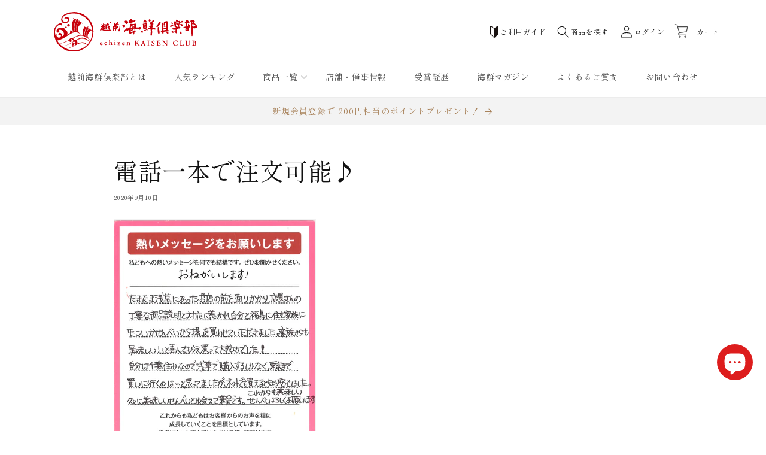

--- FILE ---
content_type: text/html; charset=utf-8
request_url: https://senbei.biz/blogs/voice/e9-9b-bb-e8-a9-b1-e4-b8-80-e6-9c-ac-e3-81-a7-e6-b3-a8-e6-96-87-e5-8f-af-e8-83-bd-e2-99-aa
body_size: 42920
content:
<!doctype html>
<html class="no-js" lang="ja">
  <head>
    <!-- Google Tag Manager -->
    <script>(function(w,d,s,l,i){w[l]=w[l]||[];w[l].push({'gtm.start':
        new Date().getTime(),event:'gtm.js'});var f=d.getElementsByTagName(s)[0],
        j=d.createElement(s),dl=l!='dataLayer'?'&l='+l:'';j.async=true;j.src=
        'https://www.googletagmanager.com/gtm.js?id='+i+dl;f.parentNode.insertBefore(j,f);
        })(window,document,'script','dataLayer','GTM-5Z7DGC8X');</script>
    <!-- End Google Tag Manager -->
    <meta charset="utf-8">
    <meta http-equiv="X-UA-Compatible" content="IE=edge">
    <meta name="viewport" content="width=device-width,initial-scale=1">
    <meta name="theme-color" content="">
    <link rel="canonical" href="https://senbei.biz/blogs/voice/e9-9b-bb-e8-a9-b1-e4-b8-80-e6-9c-ac-e3-81-a7-e6-b3-a8-e6-96-87-e5-8f-af-e8-83-bd-e2-99-aa">
    <link rel="preconnect" href="https://cdn.shopify.com" crossorigin><link rel="icon" type="image/png" href="//senbei.biz/cdn/shop/files/1bcbbfae6ea45a6d68e3b39d8316ee7f.svg?crop=center&height=32&v=1706598399&width=32"><link rel="preconnect" href="https://fonts.shopifycdn.com" crossorigin><title>
      電話一本で注文可能♪
 &ndash; 越前海鮮倶楽部</title>

    
      <meta name="description" content="お葉書の内容 たまたま浅草にあったお店の前を通りかかり、店員さんの丁寧な商品説明と対応に惹かれ自分と福島に住む家族に「たこいかせんべいから揚」を買わせていただきました。家族からも「美味しい!」と喜んでもらえ買って大成功でした!自分は千葉住みなので浅草で購入するしかなく、東京まで買いに行くのは...と思ってましたが、ネットでも買えると知り安心しました。久々に美味しいせんべいと出会えて満足です。これからも美味しいせんべいよろしくお願いします! 企画制作担当からのコメント お葉書いただきありがとございます!!たくさんと書いてただけて嬉しいです...♡WEB公式サイトでも購入できますし、通信販売も行っていますので、お電話一本で購入することも">
    

    

<meta property="og:site_name" content="越前海鮮倶楽部">
<meta property="og:url" content="https://senbei.biz/blogs/voice/e9-9b-bb-e8-a9-b1-e4-b8-80-e6-9c-ac-e3-81-a7-e6-b3-a8-e6-96-87-e5-8f-af-e8-83-bd-e2-99-aa">
<meta property="og:title" content="電話一本で注文可能♪">
<meta property="og:type" content="article">
<meta property="og:description" content="お葉書の内容 たまたま浅草にあったお店の前を通りかかり、店員さんの丁寧な商品説明と対応に惹かれ自分と福島に住む家族に「たこいかせんべいから揚」を買わせていただきました。家族からも「美味しい!」と喜んでもらえ買って大成功でした!自分は千葉住みなので浅草で購入するしかなく、東京まで買いに行くのは...と思ってましたが、ネットでも買えると知り安心しました。久々に美味しいせんべいと出会えて満足です。これからも美味しいせんべいよろしくお願いします! 企画制作担当からのコメント お葉書いただきありがとございます!!たくさんと書いてただけて嬉しいです...♡WEB公式サイトでも購入できますし、通信販売も行っていますので、お電話一本で購入することも"><meta property="og:image" content="http://senbei.biz/cdn/shop/articles/1.jpg?v=1706683852">
  <meta property="og:image:secure_url" content="https://senbei.biz/cdn/shop/articles/1.jpg?v=1706683852">
  <meta property="og:image:width" content="1179">
  <meta property="og:image:height" content="1754"><meta name="twitter:site" content="@https://x.com/seafoodwafer_jp"><meta name="twitter:card" content="summary_large_image">
<meta name="twitter:title" content="電話一本で注文可能♪">
<meta name="twitter:description" content="お葉書の内容 たまたま浅草にあったお店の前を通りかかり、店員さんの丁寧な商品説明と対応に惹かれ自分と福島に住む家族に「たこいかせんべいから揚」を買わせていただきました。家族からも「美味しい!」と喜んでもらえ買って大成功でした!自分は千葉住みなので浅草で購入するしかなく、東京まで買いに行くのは...と思ってましたが、ネットでも買えると知り安心しました。久々に美味しいせんべいと出会えて満足です。これからも美味しいせんべいよろしくお願いします! 企画制作担当からのコメント お葉書いただきありがとございます!!たくさんと書いてただけて嬉しいです...♡WEB公式サイトでも購入できますし、通信販売も行っていますので、お電話一本で購入することも">


    <script>
      // ページ遷移時にフェードアウト
      const documentBody = document.querySelector('body');
      const spinner = document.getElementById('loading');
      window.addEventListener("beforeunload", () => {
        documentBody.classList.add('page-fadeout');
        spinner.classList.remove('loaded');
      }, false);
    </script>

    <script src="//senbei.biz/cdn/shop/t/4/assets/constants.js?v=95358004781563950421681912079" defer="defer"></script>
    <script src="//senbei.biz/cdn/shop/t/4/assets/pubsub.js?v=2921868252632587581681912079" defer="defer"></script>
    <script src="//senbei.biz/cdn/shop/t/4/assets/global.js?v=127210358271191040921681912079" defer="defer"></script>
    <script src="https://code.jquery.com/jquery-3.7.1.slim.min.js" integrity="sha256-kmHvs0B+OpCW5GVHUNjv9rOmY0IvSIRcf7zGUDTDQM8=" crossorigin="anonymous"></script>
    <script>window.performance && window.performance.mark && window.performance.mark('shopify.content_for_header.start');</script><meta name="google-site-verification" content="ITlTPvn9Hkxc3h-PbtmU487CxCZxPs81HJJFKoG2MLo">
<meta id="shopify-digital-wallet" name="shopify-digital-wallet" content="/66232353025/digital_wallets/dialog">
<link rel="alternate" type="application/atom+xml" title="Feed" href="/blogs/voice.atom" />
<script async="async" src="/checkouts/internal/preloads.js?locale=ja-JP"></script>
<script id="shopify-features" type="application/json">{"accessToken":"99b210f84189b04a034c6070edeb8bb3","betas":["rich-media-storefront-analytics"],"domain":"senbei.biz","predictiveSearch":false,"shopId":66232353025,"locale":"ja"}</script>
<script>var Shopify = Shopify || {};
Shopify.shop = "xn-zckzah9745dt90a.myshopify.com";
Shopify.locale = "ja";
Shopify.currency = {"active":"JPY","rate":"1.0"};
Shopify.country = "JP";
Shopify.theme = {"name":"Dawn-senbei","id":136659501313,"schema_name":"Dawn","schema_version":"9.0.0","theme_store_id":887,"role":"main"};
Shopify.theme.handle = "null";
Shopify.theme.style = {"id":null,"handle":null};
Shopify.cdnHost = "senbei.biz/cdn";
Shopify.routes = Shopify.routes || {};
Shopify.routes.root = "/";</script>
<script type="module">!function(o){(o.Shopify=o.Shopify||{}).modules=!0}(window);</script>
<script>!function(o){function n(){var o=[];function n(){o.push(Array.prototype.slice.apply(arguments))}return n.q=o,n}var t=o.Shopify=o.Shopify||{};t.loadFeatures=n(),t.autoloadFeatures=n()}(window);</script>
<script id="shop-js-analytics" type="application/json">{"pageType":"article"}</script>
<script defer="defer" async type="module" src="//senbei.biz/cdn/shopifycloud/shop-js/modules/v2/client.init-shop-cart-sync_CZKilf07.ja.esm.js"></script>
<script defer="defer" async type="module" src="//senbei.biz/cdn/shopifycloud/shop-js/modules/v2/chunk.common_rlhnONO2.esm.js"></script>
<script type="module">
  await import("//senbei.biz/cdn/shopifycloud/shop-js/modules/v2/client.init-shop-cart-sync_CZKilf07.ja.esm.js");
await import("//senbei.biz/cdn/shopifycloud/shop-js/modules/v2/chunk.common_rlhnONO2.esm.js");

  window.Shopify.SignInWithShop?.initShopCartSync?.({"fedCMEnabled":true,"windoidEnabled":true});

</script>
<script>(function() {
  var isLoaded = false;
  function asyncLoad() {
    if (isLoaded) return;
    isLoaded = true;
    var urls = ["https:\/\/documents-app.mixlogue.jp\/scripts\/ue87f9sf8e7rd.min.js?shop=xn-zckzah9745dt90a.myshopify.com","https:\/\/documents-app.mixlogue.jp\/scripts\/delivery.js?shop=xn-zckzah9745dt90a.myshopify.com"];
    for (var i = 0; i < urls.length; i++) {
      var s = document.createElement('script');
      s.type = 'text/javascript';
      s.async = true;
      s.src = urls[i];
      var x = document.getElementsByTagName('script')[0];
      x.parentNode.insertBefore(s, x);
    }
  };
  if(window.attachEvent) {
    window.attachEvent('onload', asyncLoad);
  } else {
    window.addEventListener('load', asyncLoad, false);
  }
})();</script>
<script id="__st">var __st={"a":66232353025,"offset":32400,"reqid":"8b0e55b2-84df-4bab-bc86-5c9b631a49e3-1769002872","pageurl":"senbei.biz\/blogs\/voice\/e9-9b-bb-e8-a9-b1-e4-b8-80-e6-9c-ac-e3-81-a7-e6-b3-a8-e6-96-87-e5-8f-af-e8-83-bd-e2-99-aa","s":"articles-590886666497","u":"5c9f8fd53d1a","p":"article","rtyp":"article","rid":590886666497};</script>
<script>window.ShopifyPaypalV4VisibilityTracking = true;</script>
<script id="captcha-bootstrap">!function(){'use strict';const t='contact',e='account',n='new_comment',o=[[t,t],['blogs',n],['comments',n],[t,'customer']],c=[[e,'customer_login'],[e,'guest_login'],[e,'recover_customer_password'],[e,'create_customer']],r=t=>t.map((([t,e])=>`form[action*='/${t}']:not([data-nocaptcha='true']) input[name='form_type'][value='${e}']`)).join(','),a=t=>()=>t?[...document.querySelectorAll(t)].map((t=>t.form)):[];function s(){const t=[...o],e=r(t);return a(e)}const i='password',u='form_key',d=['recaptcha-v3-token','g-recaptcha-response','h-captcha-response',i],f=()=>{try{return window.sessionStorage}catch{return}},m='__shopify_v',_=t=>t.elements[u];function p(t,e,n=!1){try{const o=window.sessionStorage,c=JSON.parse(o.getItem(e)),{data:r}=function(t){const{data:e,action:n}=t;return t[m]||n?{data:e,action:n}:{data:t,action:n}}(c);for(const[e,n]of Object.entries(r))t.elements[e]&&(t.elements[e].value=n);n&&o.removeItem(e)}catch(o){console.error('form repopulation failed',{error:o})}}const l='form_type',E='cptcha';function T(t){t.dataset[E]=!0}const w=window,h=w.document,L='Shopify',v='ce_forms',y='captcha';let A=!1;((t,e)=>{const n=(g='f06e6c50-85a8-45c8-87d0-21a2b65856fe',I='https://cdn.shopify.com/shopifycloud/storefront-forms-hcaptcha/ce_storefront_forms_captcha_hcaptcha.v1.5.2.iife.js',D={infoText:'hCaptchaによる保護',privacyText:'プライバシー',termsText:'利用規約'},(t,e,n)=>{const o=w[L][v],c=o.bindForm;if(c)return c(t,g,e,D).then(n);var r;o.q.push([[t,g,e,D],n]),r=I,A||(h.body.append(Object.assign(h.createElement('script'),{id:'captcha-provider',async:!0,src:r})),A=!0)});var g,I,D;w[L]=w[L]||{},w[L][v]=w[L][v]||{},w[L][v].q=[],w[L][y]=w[L][y]||{},w[L][y].protect=function(t,e){n(t,void 0,e),T(t)},Object.freeze(w[L][y]),function(t,e,n,w,h,L){const[v,y,A,g]=function(t,e,n){const i=e?o:[],u=t?c:[],d=[...i,...u],f=r(d),m=r(i),_=r(d.filter((([t,e])=>n.includes(e))));return[a(f),a(m),a(_),s()]}(w,h,L),I=t=>{const e=t.target;return e instanceof HTMLFormElement?e:e&&e.form},D=t=>v().includes(t);t.addEventListener('submit',(t=>{const e=I(t);if(!e)return;const n=D(e)&&!e.dataset.hcaptchaBound&&!e.dataset.recaptchaBound,o=_(e),c=g().includes(e)&&(!o||!o.value);(n||c)&&t.preventDefault(),c&&!n&&(function(t){try{if(!f())return;!function(t){const e=f();if(!e)return;const n=_(t);if(!n)return;const o=n.value;o&&e.removeItem(o)}(t);const e=Array.from(Array(32),(()=>Math.random().toString(36)[2])).join('');!function(t,e){_(t)||t.append(Object.assign(document.createElement('input'),{type:'hidden',name:u})),t.elements[u].value=e}(t,e),function(t,e){const n=f();if(!n)return;const o=[...t.querySelectorAll(`input[type='${i}']`)].map((({name:t})=>t)),c=[...d,...o],r={};for(const[a,s]of new FormData(t).entries())c.includes(a)||(r[a]=s);n.setItem(e,JSON.stringify({[m]:1,action:t.action,data:r}))}(t,e)}catch(e){console.error('failed to persist form',e)}}(e),e.submit())}));const S=(t,e)=>{t&&!t.dataset[E]&&(n(t,e.some((e=>e===t))),T(t))};for(const o of['focusin','change'])t.addEventListener(o,(t=>{const e=I(t);D(e)&&S(e,y())}));const B=e.get('form_key'),M=e.get(l),P=B&&M;t.addEventListener('DOMContentLoaded',(()=>{const t=y();if(P)for(const e of t)e.elements[l].value===M&&p(e,B);[...new Set([...A(),...v().filter((t=>'true'===t.dataset.shopifyCaptcha))])].forEach((e=>S(e,t)))}))}(h,new URLSearchParams(w.location.search),n,t,e,['guest_login'])})(!0,!0)}();</script>
<script integrity="sha256-4kQ18oKyAcykRKYeNunJcIwy7WH5gtpwJnB7kiuLZ1E=" data-source-attribution="shopify.loadfeatures" defer="defer" src="//senbei.biz/cdn/shopifycloud/storefront/assets/storefront/load_feature-a0a9edcb.js" crossorigin="anonymous"></script>
<script data-source-attribution="shopify.dynamic_checkout.dynamic.init">var Shopify=Shopify||{};Shopify.PaymentButton=Shopify.PaymentButton||{isStorefrontPortableWallets:!0,init:function(){window.Shopify.PaymentButton.init=function(){};var t=document.createElement("script");t.src="https://senbei.biz/cdn/shopifycloud/portable-wallets/latest/portable-wallets.ja.js",t.type="module",document.head.appendChild(t)}};
</script>
<script data-source-attribution="shopify.dynamic_checkout.buyer_consent">
  function portableWalletsHideBuyerConsent(e){var t=document.getElementById("shopify-buyer-consent"),n=document.getElementById("shopify-subscription-policy-button");t&&n&&(t.classList.add("hidden"),t.setAttribute("aria-hidden","true"),n.removeEventListener("click",e))}function portableWalletsShowBuyerConsent(e){var t=document.getElementById("shopify-buyer-consent"),n=document.getElementById("shopify-subscription-policy-button");t&&n&&(t.classList.remove("hidden"),t.removeAttribute("aria-hidden"),n.addEventListener("click",e))}window.Shopify?.PaymentButton&&(window.Shopify.PaymentButton.hideBuyerConsent=portableWalletsHideBuyerConsent,window.Shopify.PaymentButton.showBuyerConsent=portableWalletsShowBuyerConsent);
</script>
<script data-source-attribution="shopify.dynamic_checkout.cart.bootstrap">document.addEventListener("DOMContentLoaded",(function(){function t(){return document.querySelector("shopify-accelerated-checkout-cart, shopify-accelerated-checkout")}if(t())Shopify.PaymentButton.init();else{new MutationObserver((function(e,n){t()&&(Shopify.PaymentButton.init(),n.disconnect())})).observe(document.body,{childList:!0,subtree:!0})}}));
</script>
<script id="sections-script" data-sections="header" defer="defer" src="//senbei.biz/cdn/shop/t/4/compiled_assets/scripts.js?v=12142"></script>
<script>window.performance && window.performance.mark && window.performance.mark('shopify.content_for_header.end');</script>


    <style data-shopify>
      @font-face {
  font-family: Assistant;
  font-weight: 400;
  font-style: normal;
  font-display: swap;
  src: url("//senbei.biz/cdn/fonts/assistant/assistant_n4.9120912a469cad1cc292572851508ca49d12e768.woff2") format("woff2"),
       url("//senbei.biz/cdn/fonts/assistant/assistant_n4.6e9875ce64e0fefcd3f4446b7ec9036b3ddd2985.woff") format("woff");
}

      @font-face {
  font-family: Assistant;
  font-weight: 700;
  font-style: normal;
  font-display: swap;
  src: url("//senbei.biz/cdn/fonts/assistant/assistant_n7.bf44452348ec8b8efa3aa3068825305886b1c83c.woff2") format("woff2"),
       url("//senbei.biz/cdn/fonts/assistant/assistant_n7.0c887fee83f6b3bda822f1150b912c72da0f7b64.woff") format("woff");
}

      
      
      

      :root {
        --font-body-family: Assistant, sans-serif;
        --font-body-style: normal;
        --font-body-weight: 400;
        --font-body-weight-bold: 700;

        --font-heading-family: "New York", Iowan Old Style, Apple Garamond, Baskerville, Times New Roman, Droid Serif, Times, Source Serif Pro, serif, Apple Color Emoji, Segoe UI Emoji, Segoe UI Symbol;
        --font-heading-style: normal;
        --font-heading-weight: 400;

        --font-body-scale: 1.0;
        --font-heading-scale: 1.0;

        --color-base-text: 18, 18, 18;
        --color-shadow: 18, 18, 18;
        --color-base-background-1: 255, 255, 255;
        --color-base-background-2: 243, 243, 243;
        --color-base-solid-button-labels: 255, 255, 255;
        --color-base-outline-button-labels: 18, 18, 18;
        --color-base-accent-1: 221, 29, 29;
        --color-base-accent-2: 51, 79, 180;
        --payment-terms-background-color: #ffffff;

        --gradient-base-background-1: #ffffff;
        --gradient-base-background-2: #f3f3f3;
        --gradient-base-accent-1: #dd1d1d;
        --gradient-base-accent-2: #334fb4;

        --media-padding: px;
        --media-border-opacity: 0.05;
        --media-border-width: 1px;
        --media-radius: 0px;
        --media-shadow-opacity: 0.0;
        --media-shadow-horizontal-offset: 0px;
        --media-shadow-vertical-offset: -8px;
        --media-shadow-blur-radius: 5px;
        --media-shadow-visible: 0;

        --page-width: 120rem;
        --page-width-margin: 0rem;

        --product-card-image-padding: 0.0rem;
        --product-card-corner-radius: 0.0rem;
        --product-card-text-alignment: left;
        --product-card-border-width: 0.0rem;
        --product-card-border-opacity: 0.1;
        --product-card-shadow-opacity: 0.0;
        --product-card-shadow-visible: 0;
        --product-card-shadow-horizontal-offset: 0.0rem;
        --product-card-shadow-vertical-offset: 0.4rem;
        --product-card-shadow-blur-radius: 0.5rem;

        --collection-card-image-padding: 0.0rem;
        --collection-card-corner-radius: 0.0rem;
        --collection-card-text-alignment: left;
        --collection-card-border-width: 0.0rem;
        --collection-card-border-opacity: 0.1;
        --collection-card-shadow-opacity: 0.0;
        --collection-card-shadow-visible: 0;
        --collection-card-shadow-horizontal-offset: 0.0rem;
        --collection-card-shadow-vertical-offset: 0.4rem;
        --collection-card-shadow-blur-radius: 0.5rem;

        --blog-card-image-padding: 0.0rem;
        --blog-card-corner-radius: 0.0rem;
        --blog-card-text-alignment: left;
        --blog-card-border-width: 0.0rem;
        --blog-card-border-opacity: 0.1;
        --blog-card-shadow-opacity: 0.0;
        --blog-card-shadow-visible: 0;
        --blog-card-shadow-horizontal-offset: 0.0rem;
        --blog-card-shadow-vertical-offset: 0.4rem;
        --blog-card-shadow-blur-radius: 0.5rem;

        --badge-corner-radius: 4.0rem;

        --popup-border-width: 1px;
        --popup-border-opacity: 0.1;
        --popup-corner-radius: 0px;
        --popup-shadow-opacity: 0.0;
        --popup-shadow-horizontal-offset: 0px;
        --popup-shadow-vertical-offset: 4px;
        --popup-shadow-blur-radius: 5px;

        --drawer-border-width: 1px;
        --drawer-border-opacity: 0.1;
        --drawer-shadow-opacity: 0.0;
        --drawer-shadow-horizontal-offset: 0px;
        --drawer-shadow-vertical-offset: 4px;
        --drawer-shadow-blur-radius: 5px;

        --spacing-sections-desktop: 0px;
        --spacing-sections-mobile: 0px;

        --grid-desktop-vertical-spacing: 28px;
        --grid-desktop-horizontal-spacing: 28px;
        --grid-mobile-vertical-spacing: 14px;
        --grid-mobile-horizontal-spacing: 14px;

        --text-boxes-border-opacity: 0.1;
        --text-boxes-border-width: 0px;
        --text-boxes-radius: 0px;
        --text-boxes-shadow-opacity: 0.0;
        --text-boxes-shadow-visible: 0;
        --text-boxes-shadow-horizontal-offset: 0px;
        --text-boxes-shadow-vertical-offset: 4px;
        --text-boxes-shadow-blur-radius: 5px;

        --buttons-radius: 0px;
        --buttons-radius-outset: 0px;
        --buttons-border-width: 1px;
        --buttons-border-opacity: 1.0;
        --buttons-shadow-opacity: 0.0;
        --buttons-shadow-visible: 0;
        --buttons-shadow-horizontal-offset: 0px;
        --buttons-shadow-vertical-offset: 4px;
        --buttons-shadow-blur-radius: 5px;
        --buttons-border-offset: 0px;

        --inputs-radius: 0px;
        --inputs-border-width: 1px;
        --inputs-border-opacity: 0.55;
        --inputs-shadow-opacity: 0.0;
        --inputs-shadow-horizontal-offset: 0px;
        --inputs-margin-offset: 0px;
        --inputs-shadow-vertical-offset: 4px;
        --inputs-shadow-blur-radius: 5px;
        --inputs-radius-outset: 0px;

        --variant-pills-radius: 40px;
        --variant-pills-border-width: 1px;
        --variant-pills-border-opacity: 0.55;
        --variant-pills-shadow-opacity: 0.0;
        --variant-pills-shadow-horizontal-offset: 0px;
        --variant-pills-shadow-vertical-offset: 4px;
        --variant-pills-shadow-blur-radius: 5px;
      }

      *,
      *::before,
      *::after {
        box-sizing: inherit;
      }

      html {
        box-sizing: border-box;
        font-size: calc(var(--font-body-scale) * 62.5%);
        height: 100%;
      }

      body {
        display: grid;
        grid-template-rows: auto auto 1fr auto;
        grid-template-columns: 100%;
        min-height: 100%;
        margin: 0;
        font-size: 1.5rem;
        letter-spacing: 0.06rem;
        line-height: calc(1 + 0.8 / var(--font-body-scale));
        font-family: var(--font-body-family);
        font-style: var(--font-body-style);
        font-weight: var(--font-body-weight);
      }

      @media screen and (min-width: 750px) {
        body {
          font-size: 1.6rem;
        }
      }

      /* ローディング画面 */
      #loading {
          position: fixed;
          top: 0;
          bottom: 0;
          left: 0;
          right: 0;
          z-index: 10;
          transition: all .5s;
          background-color: #FFF;
          display: flex;
          justify-content: center;
          align-items: center;
      }
      #loading.loaded {
          opacity: 0;
          visibility: hidden;
      }
      #loading .loading-icon {
        margin: auto;
        text-align: center;
      }
      #loading .loading-icon > div {
        width: 14px;
        height: 14px;
        margin: 0 4px;
        background-color: var(--gradient-base-accent-1);
        opacity: .6;
        border-radius: 100%;
        display: inline-block;
        -webkit-animation: sk-bouncedelay 1.4s infinite ease-in-out both;
        animation: sk-bouncedelay 1.4s infinite ease-in-out both;
      }
      #loading .loading-icon .bounce1 {
        -webkit-animation-delay: -0.32s;
        animation-delay: -0.32s;
      }
      #loading .loading-icon .bounce2 {
        -webkit-animation-delay: -0.16s;
        animation-delay: -0.16s;
      }
      @-webkit-keyframes sk-bouncedelay {
        0%, 80%, 100% { -webkit-transform: scale(0) }
        40% { -webkit-transform: scale(1.0) }
      }
      @keyframes sk-bouncedelay {
        0%, 80%, 100% {
          -webkit-transform: scale(0);
          transform: scale(0);
        } 40% {
          -webkit-transform: scale(1.0);
          transform: scale(1.0);
        }
      }
    </style>

    <link href="//senbei.biz/cdn/shop/t/4/assets/base.css?v=140624990073879848751752797049" rel="stylesheet" type="text/css" media="all" />
<link rel="preload" as="font" href="//senbei.biz/cdn/fonts/assistant/assistant_n4.9120912a469cad1cc292572851508ca49d12e768.woff2" type="font/woff2" crossorigin><link rel="stylesheet" href="//senbei.biz/cdn/shop/t/4/assets/component-predictive-search.css?v=85913294783299393391681912078" media="print" onload="this.media='all'"><script>document.documentElement.className = document.documentElement.className.replace('no-js', 'js');
    if (Shopify.designMode) {
      document.documentElement.classList.add('shopify-design-mode');
    }
    </script>
  <!-- BEGIN app block: shopify://apps//blocks/star_rating/910a1be4-9d9f-4a91-9a6d-25d87b6f52da --><script>
    var script = document.createElement('script');
    //script.src = 'https://d1rptoks75ofg9.cloudfront.net/xn-zckzah9745dt90a.myshopify.com.js'; //ST
    script.src = 'https://d1qnl12h46g6qu.cloudfront.net/xn-zckzah9745dt90a.myshopify.com.js';
    script.async = true;
    document.head.appendChild(script);
</script>

<script>
  document.addEventListener("DOMContentLoaded", function() {
    if(document.getElementById('checkout')){
      document.getElementById('checkout').addEventListener('click',function(e){ 
        let fileds = document.getElementsByClassName('_NGC_CFA_note_field');
        let goNextPage = true;
        for (let a = 0; a < fileds.length; a++) {
          const item = fileds[a];
          if (document.getElementById('checknull_'+item.id)) {
            let filedsTag = item.tagName;
            let filedsType = item.type;
            let filedsValue = item.value;
            let filedsName = item.name;
            let isNullOrNot = document.getElementById('checknull_'+item.id).value;
            let errMessage = document.getElementById('errMessage_'+item.id).value;
            if ((filedsTag == "INPUT" && filedsType == "text") || filedsTag == "TEXTAREA" || filedsTag == "SELECT") {
              if((filedsValue == '' || filedsValue == '選択なし') && isNullOrNot == 'must' && errMessage !=''){
                e.preventDefault();
                document.getElementById('displayerrMessage_'+item.id).innerHTML= errMessage;
                goNextPage = false;
              } else if(isNullOrNot != 'must' && filedsValue == ''){
                  if(document.getElementById(item.id)){
                    document.getElementById(item.id).value = ' ';
                  }            
              } else{
                document.getElementById('displayerrMessage_'+item.id).innerHTML='';
              }
            }
            if ((filedsTag == "INPUT" && filedsType == "radio") || (filedsTag == "INPUT" && filedsType == "checkbox")) {
              let els = Array.from(document.getElementsByName(filedsName));
              let rs = els.filter(el => el.checked == true);
              if(isNullOrNot == 'must' && errMessage !='' && rs.length == 0){
                e.preventDefault();      
                document.getElementById('displayerrMessage_'+item.id).innerHTML= errMessage;
                goNextPage = false;
              }else{
                document.getElementById('displayerrMessage_'+item.id).innerHTML='';
              }
            }
          }
        }
        if(checkDateAviliableBeforeClickingCheckOut(e) && goNextPage){
          addUpdateNGCCartAttributesToCheckOut().then(() => {
            window.location.href = '/checkout'; 
          });
        }
      })
    }
  });
</script>



<!-- END app block --><script src="https://cdn.shopify.com/extensions/e8878072-2f6b-4e89-8082-94b04320908d/inbox-1254/assets/inbox-chat-loader.js" type="text/javascript" defer="defer"></script>
<script src="https://cdn.shopify.com/extensions/019b0203-96d0-7019-bc66-f4cb10e67477/mr_point_v3-15/assets/mr-point.js" type="text/javascript" defer="defer"></script>
<link href="https://cdn.shopify.com/extensions/019b0203-96d0-7019-bc66-f4cb10e67477/mr_point_v3-15/assets/form-embed.css" rel="stylesheet" type="text/css" media="all">
<script src="https://cdn.shopify.com/extensions/019b92df-1966-750c-943d-a8ced4b05ac2/option-cli3-369/assets/gpomain.js" type="text/javascript" defer="defer"></script>
<script src="https://cdn.shopify.com/extensions/019b0289-a7b2-75c4-bc89-75da59821462/avada-app-75/assets/air-reviews.js" type="text/javascript" defer="defer"></script>
<link href="https://monorail-edge.shopifysvc.com" rel="dns-prefetch">
<script>(function(){if ("sendBeacon" in navigator && "performance" in window) {try {var session_token_from_headers = performance.getEntriesByType('navigation')[0].serverTiming.find(x => x.name == '_s').description;} catch {var session_token_from_headers = undefined;}var session_cookie_matches = document.cookie.match(/_shopify_s=([^;]*)/);var session_token_from_cookie = session_cookie_matches && session_cookie_matches.length === 2 ? session_cookie_matches[1] : "";var session_token = session_token_from_headers || session_token_from_cookie || "";function handle_abandonment_event(e) {var entries = performance.getEntries().filter(function(entry) {return /monorail-edge.shopifysvc.com/.test(entry.name);});if (!window.abandonment_tracked && entries.length === 0) {window.abandonment_tracked = true;var currentMs = Date.now();var navigation_start = performance.timing.navigationStart;var payload = {shop_id: 66232353025,url: window.location.href,navigation_start,duration: currentMs - navigation_start,session_token,page_type: "article"};window.navigator.sendBeacon("https://monorail-edge.shopifysvc.com/v1/produce", JSON.stringify({schema_id: "online_store_buyer_site_abandonment/1.1",payload: payload,metadata: {event_created_at_ms: currentMs,event_sent_at_ms: currentMs}}));}}window.addEventListener('pagehide', handle_abandonment_event);}}());</script>
<script id="web-pixels-manager-setup">(function e(e,d,r,n,o){if(void 0===o&&(o={}),!Boolean(null===(a=null===(i=window.Shopify)||void 0===i?void 0:i.analytics)||void 0===a?void 0:a.replayQueue)){var i,a;window.Shopify=window.Shopify||{};var t=window.Shopify;t.analytics=t.analytics||{};var s=t.analytics;s.replayQueue=[],s.publish=function(e,d,r){return s.replayQueue.push([e,d,r]),!0};try{self.performance.mark("wpm:start")}catch(e){}var l=function(){var e={modern:/Edge?\/(1{2}[4-9]|1[2-9]\d|[2-9]\d{2}|\d{4,})\.\d+(\.\d+|)|Firefox\/(1{2}[4-9]|1[2-9]\d|[2-9]\d{2}|\d{4,})\.\d+(\.\d+|)|Chrom(ium|e)\/(9{2}|\d{3,})\.\d+(\.\d+|)|(Maci|X1{2}).+ Version\/(15\.\d+|(1[6-9]|[2-9]\d|\d{3,})\.\d+)([,.]\d+|)( \(\w+\)|)( Mobile\/\w+|) Safari\/|Chrome.+OPR\/(9{2}|\d{3,})\.\d+\.\d+|(CPU[ +]OS|iPhone[ +]OS|CPU[ +]iPhone|CPU IPhone OS|CPU iPad OS)[ +]+(15[._]\d+|(1[6-9]|[2-9]\d|\d{3,})[._]\d+)([._]\d+|)|Android:?[ /-](13[3-9]|1[4-9]\d|[2-9]\d{2}|\d{4,})(\.\d+|)(\.\d+|)|Android.+Firefox\/(13[5-9]|1[4-9]\d|[2-9]\d{2}|\d{4,})\.\d+(\.\d+|)|Android.+Chrom(ium|e)\/(13[3-9]|1[4-9]\d|[2-9]\d{2}|\d{4,})\.\d+(\.\d+|)|SamsungBrowser\/([2-9]\d|\d{3,})\.\d+/,legacy:/Edge?\/(1[6-9]|[2-9]\d|\d{3,})\.\d+(\.\d+|)|Firefox\/(5[4-9]|[6-9]\d|\d{3,})\.\d+(\.\d+|)|Chrom(ium|e)\/(5[1-9]|[6-9]\d|\d{3,})\.\d+(\.\d+|)([\d.]+$|.*Safari\/(?![\d.]+ Edge\/[\d.]+$))|(Maci|X1{2}).+ Version\/(10\.\d+|(1[1-9]|[2-9]\d|\d{3,})\.\d+)([,.]\d+|)( \(\w+\)|)( Mobile\/\w+|) Safari\/|Chrome.+OPR\/(3[89]|[4-9]\d|\d{3,})\.\d+\.\d+|(CPU[ +]OS|iPhone[ +]OS|CPU[ +]iPhone|CPU IPhone OS|CPU iPad OS)[ +]+(10[._]\d+|(1[1-9]|[2-9]\d|\d{3,})[._]\d+)([._]\d+|)|Android:?[ /-](13[3-9]|1[4-9]\d|[2-9]\d{2}|\d{4,})(\.\d+|)(\.\d+|)|Mobile Safari.+OPR\/([89]\d|\d{3,})\.\d+\.\d+|Android.+Firefox\/(13[5-9]|1[4-9]\d|[2-9]\d{2}|\d{4,})\.\d+(\.\d+|)|Android.+Chrom(ium|e)\/(13[3-9]|1[4-9]\d|[2-9]\d{2}|\d{4,})\.\d+(\.\d+|)|Android.+(UC? ?Browser|UCWEB|U3)[ /]?(15\.([5-9]|\d{2,})|(1[6-9]|[2-9]\d|\d{3,})\.\d+)\.\d+|SamsungBrowser\/(5\.\d+|([6-9]|\d{2,})\.\d+)|Android.+MQ{2}Browser\/(14(\.(9|\d{2,})|)|(1[5-9]|[2-9]\d|\d{3,})(\.\d+|))(\.\d+|)|K[Aa][Ii]OS\/(3\.\d+|([4-9]|\d{2,})\.\d+)(\.\d+|)/},d=e.modern,r=e.legacy,n=navigator.userAgent;return n.match(d)?"modern":n.match(r)?"legacy":"unknown"}(),u="modern"===l?"modern":"legacy",c=(null!=n?n:{modern:"",legacy:""})[u],f=function(e){return[e.baseUrl,"/wpm","/b",e.hashVersion,"modern"===e.buildTarget?"m":"l",".js"].join("")}({baseUrl:d,hashVersion:r,buildTarget:u}),m=function(e){var d=e.version,r=e.bundleTarget,n=e.surface,o=e.pageUrl,i=e.monorailEndpoint;return{emit:function(e){var a=e.status,t=e.errorMsg,s=(new Date).getTime(),l=JSON.stringify({metadata:{event_sent_at_ms:s},events:[{schema_id:"web_pixels_manager_load/3.1",payload:{version:d,bundle_target:r,page_url:o,status:a,surface:n,error_msg:t},metadata:{event_created_at_ms:s}}]});if(!i)return console&&console.warn&&console.warn("[Web Pixels Manager] No Monorail endpoint provided, skipping logging."),!1;try{return self.navigator.sendBeacon.bind(self.navigator)(i,l)}catch(e){}var u=new XMLHttpRequest;try{return u.open("POST",i,!0),u.setRequestHeader("Content-Type","text/plain"),u.send(l),!0}catch(e){return console&&console.warn&&console.warn("[Web Pixels Manager] Got an unhandled error while logging to Monorail."),!1}}}}({version:r,bundleTarget:l,surface:e.surface,pageUrl:self.location.href,monorailEndpoint:e.monorailEndpoint});try{o.browserTarget=l,function(e){var d=e.src,r=e.async,n=void 0===r||r,o=e.onload,i=e.onerror,a=e.sri,t=e.scriptDataAttributes,s=void 0===t?{}:t,l=document.createElement("script"),u=document.querySelector("head"),c=document.querySelector("body");if(l.async=n,l.src=d,a&&(l.integrity=a,l.crossOrigin="anonymous"),s)for(var f in s)if(Object.prototype.hasOwnProperty.call(s,f))try{l.dataset[f]=s[f]}catch(e){}if(o&&l.addEventListener("load",o),i&&l.addEventListener("error",i),u)u.appendChild(l);else{if(!c)throw new Error("Did not find a head or body element to append the script");c.appendChild(l)}}({src:f,async:!0,onload:function(){if(!function(){var e,d;return Boolean(null===(d=null===(e=window.Shopify)||void 0===e?void 0:e.analytics)||void 0===d?void 0:d.initialized)}()){var d=window.webPixelsManager.init(e)||void 0;if(d){var r=window.Shopify.analytics;r.replayQueue.forEach((function(e){var r=e[0],n=e[1],o=e[2];d.publishCustomEvent(r,n,o)})),r.replayQueue=[],r.publish=d.publishCustomEvent,r.visitor=d.visitor,r.initialized=!0}}},onerror:function(){return m.emit({status:"failed",errorMsg:"".concat(f," has failed to load")})},sri:function(e){var d=/^sha384-[A-Za-z0-9+/=]+$/;return"string"==typeof e&&d.test(e)}(c)?c:"",scriptDataAttributes:o}),m.emit({status:"loading"})}catch(e){m.emit({status:"failed",errorMsg:(null==e?void 0:e.message)||"Unknown error"})}}})({shopId: 66232353025,storefrontBaseUrl: "https://senbei.biz",extensionsBaseUrl: "https://extensions.shopifycdn.com/cdn/shopifycloud/web-pixels-manager",monorailEndpoint: "https://monorail-edge.shopifysvc.com/unstable/produce_batch",surface: "storefront-renderer",enabledBetaFlags: ["2dca8a86"],webPixelsConfigList: [{"id":"454066433","configuration":"{\"config\":\"{\\\"pixel_id\\\":\\\"G-QTHE21TFFJ\\\",\\\"target_country\\\":\\\"JP\\\",\\\"gtag_events\\\":[{\\\"type\\\":\\\"search\\\",\\\"action_label\\\":[\\\"G-QTHE21TFFJ\\\",\\\"AW-1012182964\\\/M2J6CP2i4I0ZELTf0uID\\\"]},{\\\"type\\\":\\\"begin_checkout\\\",\\\"action_label\\\":[\\\"G-QTHE21TFFJ\\\",\\\"AW-1012182964\\\/gPboCIOj4I0ZELTf0uID\\\"]},{\\\"type\\\":\\\"view_item\\\",\\\"action_label\\\":[\\\"G-QTHE21TFFJ\\\",\\\"AW-1012182964\\\/Xl31CPqi4I0ZELTf0uID\\\",\\\"MC-DZQ589WDSV\\\"]},{\\\"type\\\":\\\"purchase\\\",\\\"action_label\\\":[\\\"G-QTHE21TFFJ\\\",\\\"AW-1012182964\\\/XJw3CPSi4I0ZELTf0uID\\\",\\\"MC-DZQ589WDSV\\\"]},{\\\"type\\\":\\\"page_view\\\",\\\"action_label\\\":[\\\"G-QTHE21TFFJ\\\",\\\"AW-1012182964\\\/IHoLCPei4I0ZELTf0uID\\\",\\\"MC-DZQ589WDSV\\\"]},{\\\"type\\\":\\\"add_payment_info\\\",\\\"action_label\\\":[\\\"G-QTHE21TFFJ\\\",\\\"AW-1012182964\\\/dR38CIaj4I0ZELTf0uID\\\"]},{\\\"type\\\":\\\"add_to_cart\\\",\\\"action_label\\\":[\\\"G-QTHE21TFFJ\\\",\\\"AW-1012182964\\\/ywT8CICj4I0ZELTf0uID\\\"]}],\\\"enable_monitoring_mode\\\":false}\"}","eventPayloadVersion":"v1","runtimeContext":"OPEN","scriptVersion":"b2a88bafab3e21179ed38636efcd8a93","type":"APP","apiClientId":1780363,"privacyPurposes":[],"dataSharingAdjustments":{"protectedCustomerApprovalScopes":["read_customer_address","read_customer_email","read_customer_name","read_customer_personal_data","read_customer_phone"]}},{"id":"112034049","configuration":"{\"pixel_id\":\"2471867436385044\",\"pixel_type\":\"facebook_pixel\",\"metaapp_system_user_token\":\"-\"}","eventPayloadVersion":"v1","runtimeContext":"OPEN","scriptVersion":"ca16bc87fe92b6042fbaa3acc2fbdaa6","type":"APP","apiClientId":2329312,"privacyPurposes":["ANALYTICS","MARKETING","SALE_OF_DATA"],"dataSharingAdjustments":{"protectedCustomerApprovalScopes":["read_customer_address","read_customer_email","read_customer_name","read_customer_personal_data","read_customer_phone"]}},{"id":"shopify-app-pixel","configuration":"{}","eventPayloadVersion":"v1","runtimeContext":"STRICT","scriptVersion":"0450","apiClientId":"shopify-pixel","type":"APP","privacyPurposes":["ANALYTICS","MARKETING"]},{"id":"shopify-custom-pixel","eventPayloadVersion":"v1","runtimeContext":"LAX","scriptVersion":"0450","apiClientId":"shopify-pixel","type":"CUSTOM","privacyPurposes":["ANALYTICS","MARKETING"]}],isMerchantRequest: false,initData: {"shop":{"name":"越前海鮮倶楽部","paymentSettings":{"currencyCode":"JPY"},"myshopifyDomain":"xn-zckzah9745dt90a.myshopify.com","countryCode":"JP","storefrontUrl":"https:\/\/senbei.biz"},"customer":null,"cart":null,"checkout":null,"productVariants":[],"purchasingCompany":null},},"https://senbei.biz/cdn","fcfee988w5aeb613cpc8e4bc33m6693e112",{"modern":"","legacy":""},{"shopId":"66232353025","storefrontBaseUrl":"https:\/\/senbei.biz","extensionBaseUrl":"https:\/\/extensions.shopifycdn.com\/cdn\/shopifycloud\/web-pixels-manager","surface":"storefront-renderer","enabledBetaFlags":"[\"2dca8a86\"]","isMerchantRequest":"false","hashVersion":"fcfee988w5aeb613cpc8e4bc33m6693e112","publish":"custom","events":"[[\"page_viewed\",{}]]"});</script><script>
  window.ShopifyAnalytics = window.ShopifyAnalytics || {};
  window.ShopifyAnalytics.meta = window.ShopifyAnalytics.meta || {};
  window.ShopifyAnalytics.meta.currency = 'JPY';
  var meta = {"page":{"pageType":"article","resourceType":"article","resourceId":590886666497,"requestId":"8b0e55b2-84df-4bab-bc86-5c9b631a49e3-1769002872"}};
  for (var attr in meta) {
    window.ShopifyAnalytics.meta[attr] = meta[attr];
  }
</script>
<script class="analytics">
  (function () {
    var customDocumentWrite = function(content) {
      var jquery = null;

      if (window.jQuery) {
        jquery = window.jQuery;
      } else if (window.Checkout && window.Checkout.$) {
        jquery = window.Checkout.$;
      }

      if (jquery) {
        jquery('body').append(content);
      }
    };

    var hasLoggedConversion = function(token) {
      if (token) {
        return document.cookie.indexOf('loggedConversion=' + token) !== -1;
      }
      return false;
    }

    var setCookieIfConversion = function(token) {
      if (token) {
        var twoMonthsFromNow = new Date(Date.now());
        twoMonthsFromNow.setMonth(twoMonthsFromNow.getMonth() + 2);

        document.cookie = 'loggedConversion=' + token + '; expires=' + twoMonthsFromNow;
      }
    }

    var trekkie = window.ShopifyAnalytics.lib = window.trekkie = window.trekkie || [];
    if (trekkie.integrations) {
      return;
    }
    trekkie.methods = [
      'identify',
      'page',
      'ready',
      'track',
      'trackForm',
      'trackLink'
    ];
    trekkie.factory = function(method) {
      return function() {
        var args = Array.prototype.slice.call(arguments);
        args.unshift(method);
        trekkie.push(args);
        return trekkie;
      };
    };
    for (var i = 0; i < trekkie.methods.length; i++) {
      var key = trekkie.methods[i];
      trekkie[key] = trekkie.factory(key);
    }
    trekkie.load = function(config) {
      trekkie.config = config || {};
      trekkie.config.initialDocumentCookie = document.cookie;
      var first = document.getElementsByTagName('script')[0];
      var script = document.createElement('script');
      script.type = 'text/javascript';
      script.onerror = function(e) {
        var scriptFallback = document.createElement('script');
        scriptFallback.type = 'text/javascript';
        scriptFallback.onerror = function(error) {
                var Monorail = {
      produce: function produce(monorailDomain, schemaId, payload) {
        var currentMs = new Date().getTime();
        var event = {
          schema_id: schemaId,
          payload: payload,
          metadata: {
            event_created_at_ms: currentMs,
            event_sent_at_ms: currentMs
          }
        };
        return Monorail.sendRequest("https://" + monorailDomain + "/v1/produce", JSON.stringify(event));
      },
      sendRequest: function sendRequest(endpointUrl, payload) {
        // Try the sendBeacon API
        if (window && window.navigator && typeof window.navigator.sendBeacon === 'function' && typeof window.Blob === 'function' && !Monorail.isIos12()) {
          var blobData = new window.Blob([payload], {
            type: 'text/plain'
          });

          if (window.navigator.sendBeacon(endpointUrl, blobData)) {
            return true;
          } // sendBeacon was not successful

        } // XHR beacon

        var xhr = new XMLHttpRequest();

        try {
          xhr.open('POST', endpointUrl);
          xhr.setRequestHeader('Content-Type', 'text/plain');
          xhr.send(payload);
        } catch (e) {
          console.log(e);
        }

        return false;
      },
      isIos12: function isIos12() {
        return window.navigator.userAgent.lastIndexOf('iPhone; CPU iPhone OS 12_') !== -1 || window.navigator.userAgent.lastIndexOf('iPad; CPU OS 12_') !== -1;
      }
    };
    Monorail.produce('monorail-edge.shopifysvc.com',
      'trekkie_storefront_load_errors/1.1',
      {shop_id: 66232353025,
      theme_id: 136659501313,
      app_name: "storefront",
      context_url: window.location.href,
      source_url: "//senbei.biz/cdn/s/trekkie.storefront.cd680fe47e6c39ca5d5df5f0a32d569bc48c0f27.min.js"});

        };
        scriptFallback.async = true;
        scriptFallback.src = '//senbei.biz/cdn/s/trekkie.storefront.cd680fe47e6c39ca5d5df5f0a32d569bc48c0f27.min.js';
        first.parentNode.insertBefore(scriptFallback, first);
      };
      script.async = true;
      script.src = '//senbei.biz/cdn/s/trekkie.storefront.cd680fe47e6c39ca5d5df5f0a32d569bc48c0f27.min.js';
      first.parentNode.insertBefore(script, first);
    };
    trekkie.load(
      {"Trekkie":{"appName":"storefront","development":false,"defaultAttributes":{"shopId":66232353025,"isMerchantRequest":null,"themeId":136659501313,"themeCityHash":"1873311574022842219","contentLanguage":"ja","currency":"JPY","eventMetadataId":"969c71c8-0f6f-47f0-862d-ab847dcc9a8d"},"isServerSideCookieWritingEnabled":true,"monorailRegion":"shop_domain","enabledBetaFlags":["65f19447"]},"Session Attribution":{},"S2S":{"facebookCapiEnabled":true,"source":"trekkie-storefront-renderer","apiClientId":580111}}
    );

    var loaded = false;
    trekkie.ready(function() {
      if (loaded) return;
      loaded = true;

      window.ShopifyAnalytics.lib = window.trekkie;

      var originalDocumentWrite = document.write;
      document.write = customDocumentWrite;
      try { window.ShopifyAnalytics.merchantGoogleAnalytics.call(this); } catch(error) {};
      document.write = originalDocumentWrite;

      window.ShopifyAnalytics.lib.page(null,{"pageType":"article","resourceType":"article","resourceId":590886666497,"requestId":"8b0e55b2-84df-4bab-bc86-5c9b631a49e3-1769002872","shopifyEmitted":true});

      var match = window.location.pathname.match(/checkouts\/(.+)\/(thank_you|post_purchase)/)
      var token = match? match[1]: undefined;
      if (!hasLoggedConversion(token)) {
        setCookieIfConversion(token);
        
      }
    });


        var eventsListenerScript = document.createElement('script');
        eventsListenerScript.async = true;
        eventsListenerScript.src = "//senbei.biz/cdn/shopifycloud/storefront/assets/shop_events_listener-3da45d37.js";
        document.getElementsByTagName('head')[0].appendChild(eventsListenerScript);

})();</script>
<script
  defer
  src="https://senbei.biz/cdn/shopifycloud/perf-kit/shopify-perf-kit-3.0.4.min.js"
  data-application="storefront-renderer"
  data-shop-id="66232353025"
  data-render-region="gcp-us-central1"
  data-page-type="article"
  data-theme-instance-id="136659501313"
  data-theme-name="Dawn"
  data-theme-version="9.0.0"
  data-monorail-region="shop_domain"
  data-resource-timing-sampling-rate="10"
  data-shs="true"
  data-shs-beacon="true"
  data-shs-export-with-fetch="true"
  data-shs-logs-sample-rate="1"
  data-shs-beacon-endpoint="https://senbei.biz/api/collect"
></script>
</head>

  <body class="gradient">
    <!-- Google Tag Manager (noscript) -->
    <noscript><iframe src="https://www.googletagmanager.com/ns.html?id=GTM-5Z7DGC8X"
        height="0" width="0" style="display:none;visibility:hidden"></iframe></noscript>
    <!-- End Google Tag Manager (noscript) -->
    <div id="loading">
      <div class="loading-icon">
        <div class="bounce1"></div>
        <div class="bounce2"></div>
        <div class="bounce3"></div>
      </div>
    </div>

    <a class="skip-to-content-link button visually-hidden" href="#MainContent">
      コンテンツに進む
    </a><!-- BEGIN sections: header-group -->
<div id="shopify-section-sections--16737480540417__header" class="shopify-section shopify-section-group-header-group section-header"><link rel="stylesheet" href="//senbei.biz/cdn/shop/t/4/assets/component-list-menu.css?v=151968516119678728991681912078" media="print" onload="this.media='all'">
<link rel="stylesheet" href="//senbei.biz/cdn/shop/t/4/assets/component-search.css?v=184225813856820874251681912079" media="print" onload="this.media='all'">
<link rel="stylesheet" href="//senbei.biz/cdn/shop/t/4/assets/component-menu-drawer.css?v=94074963897493609391681912078" media="print" onload="this.media='all'">
<link rel="stylesheet" href="//senbei.biz/cdn/shop/t/4/assets/component-cart-notification.css?v=108833082844665799571681912078" media="print"
  onload="this.media='all'">
<link rel="stylesheet" href="//senbei.biz/cdn/shop/t/4/assets/component-cart-items.css?v=29412722223528841861681912078" media="print" onload="this.media='all'">


<link rel="stylesheet" href="//senbei.biz/cdn/shop/t/4/assets/uikit-custom@3.6.22.css?v=153485705490881486861681948307" media="print" onload="this.media='all'">
<script src="https://cdn.jsdelivr.net/npm/uikit@3.6.22/dist/js/uikit.min.js"></script>
<script src="https://cdn.jsdelivr.net/npm/uikit@3.6.22/dist/js/uikit-icons.min.js"></script>


<link rel="stylesheet" href="//senbei.biz/cdn/shop/t/4/assets/add-theme-style.css?v=182341436393701751011760599651" media="print" onload="this.media='all'">

<link rel="stylesheet" href="//senbei.biz/cdn/shop/t/4/assets/component-price.css?v=65402837579211014041681912078" media="print" onload="this.media='all'">
<link rel="stylesheet" href="//senbei.biz/cdn/shop/t/4/assets/component-loading-overlay.css?v=167310470843593579841681912078" media="print" onload="this.media='all'"><link rel="stylesheet" href="//senbei.biz/cdn/shop/t/4/assets/component-mega-menu.css?v=18588417847969168551685500817" media="print" onload="this.media='all'">
<noscript><link href="//senbei.biz/cdn/shop/t/4/assets/component-mega-menu.css?v=18588417847969168551685500817" rel="stylesheet" type="text/css" media="all" /></noscript><noscript><link href="//senbei.biz/cdn/shop/t/4/assets/component-list-menu.css?v=151968516119678728991681912078" rel="stylesheet" type="text/css" media="all" /></noscript>
<noscript><link href="//senbei.biz/cdn/shop/t/4/assets/component-search.css?v=184225813856820874251681912079" rel="stylesheet" type="text/css" media="all" /></noscript>
<noscript><link href="//senbei.biz/cdn/shop/t/4/assets/component-menu-drawer.css?v=94074963897493609391681912078" rel="stylesheet" type="text/css" media="all" /></noscript>
<noscript><link href="//senbei.biz/cdn/shop/t/4/assets/component-cart-notification.css?v=108833082844665799571681912078" rel="stylesheet" type="text/css" media="all" /></noscript>
<noscript><link href="//senbei.biz/cdn/shop/t/4/assets/component-cart-items.css?v=29412722223528841861681912078" rel="stylesheet" type="text/css" media="all" /></noscript>

<style>
  header-drawer {
    justify-self: start;
    margin-left: -1.2rem;
  }


    {
    %- if section.settings.sticky_header_type=='reduce-logo-size' -%
  }

  .scrolled-past-header .header__heading-logo-wrapper {
    width: 75%;
  }

    {
    %- endif -%
  }

    {
    %- if section.settings.menu_type_desktop !="drawer" -%
  }

  @media screen and (min-width: 990px) {
    header-drawer {
      display: none;
    }
  }

    {
    %- endif -%
  }

  .menu-drawer-container {
    display: flex;
  }

  .list-menu {
    list-style: none;
    padding: 0;
    margin: 0;
  }

  .list-menu--inline {
    display: inline-flex;
    flex-wrap: wrap;
  }

  summary.list-menu__item {
    padding-right: 2.7rem;
  }

  .list-menu__item {
    display: flex;
    align-items: center;
    line-height: calc(1 + 0.3 / var(--font-body-scale));
  }

  .list-menu__item--link {
    text-decoration: none;
    padding-bottom: 1rem;
    padding-top: 1rem;
    line-height: calc(1 + 0.8 / var(--font-body-scale));
  }

  @media screen and (min-width: 750px) {
    .list-menu__item--link {
      padding-bottom: 0.5rem;
      padding-top: 0.5rem;
    }
  }
</style><style data-shopify>.header {
padding-top: 10px;
padding-bottom: 10px;
}

.section-header {
position: sticky; /* This is for fixing a Safari z-index issue. PR #2147 */
margin-bottom: 0px;
}

@media screen and (min-width: 750px) {
.section-header {
margin-bottom: 0px;
}
}

@media screen and (min-width: 990px) {
.header {
padding-top: 20px;
padding-bottom: 20px;
}
}</style><script src="//senbei.biz/cdn/shop/t/4/assets/details-disclosure.js?v=153497636716254413831681912079" defer="defer"></script>
<script src="//senbei.biz/cdn/shop/t/4/assets/details-modal.js?v=4511761896672669691681912079" defer="defer"></script>
<script src="//senbei.biz/cdn/shop/t/4/assets/cart-notification.js?v=160453272920806432391681912078" defer="defer"></script>
<script src="//senbei.biz/cdn/shop/t/4/assets/search-form.js?v=113639710312857635801681912079" defer="defer"></script><svg xmlns="http://www.w3.org/2000/svg" class="hidden">
  <symbol id="icon-search" viewbox="0 0 18 19" fill="none">
    <path fill-rule="evenodd" clip-rule="evenodd"
      d="M11.03 11.68A5.784 5.784 0 112.85 3.5a5.784 5.784 0 018.18 8.18zm.26 1.12a6.78 6.78 0 11.72-.7l5.4 5.4a.5.5 0 11-.71.7l-5.41-5.4z"
      fill="currentColor" />
  </symbol>

  <symbol id="icon-reset" class="icon icon-close" fill="none" viewBox="0 0 18 18" stroke="currentColor">
    <circle r="8.5" cy="9" cx="9" stroke-opacity="0.2" />
    <path d="M6.82972 6.82915L1.17193 1.17097" stroke-linecap="round" stroke-linejoin="round"
      transform="translate(5 5)" />
    <path d="M1.22896 6.88502L6.77288 1.11523" stroke-linecap="round" stroke-linejoin="round"
      transform="translate(5 5)" />
  </symbol>

  <symbol id="icon-close" class="icon icon-close" fill="none" viewBox="0 0 18 17">
    <path
      d="M.865 15.978a.5.5 0 00.707.707l7.433-7.431 7.579 7.282a.501.501 0 00.846-.37.5.5 0 00-.153-.351L9.712 8.546l7.417-7.416a.5.5 0 10-.707-.708L8.991 7.853 1.413.573a.5.5 0 10-.693.72l7.563 7.268-7.418 7.417z"
      fill="currentColor">
  </symbol>
</svg><sticky-header
  data-sticky-type="always" 
  class="header-wrapper color-background-1 gradient header-wrapper--border-bottom">
  <header
    class="header header--middle-left header--mobile-center page-width header--has-menu"><header-drawer class="header__icon--menu-wrap"
      data-breakpoint="tablet">
      <details id="Details-menu-drawer-container" class="menu-drawer-container">
        <summary class="header__icon header__icon--menu header__icon--summary link focus-inset"
          aria-label="メニュー">
          <span>
            <svg
  xmlns="http://www.w3.org/2000/svg"
  aria-hidden="true"
  focusable="false"
  class="icon icon-hamburger"
  fill="none"
  viewBox="0 0 18 16"
>
  <path d="M1 .5a.5.5 0 100 1h15.71a.5.5 0 000-1H1zM.5 8a.5.5 0 01.5-.5h15.71a.5.5 0 010 1H1A.5.5 0 01.5 8zm0 7a.5.5 0 01.5-.5h15.71a.5.5 0 010 1H1a.5.5 0 01-.5-.5z" fill="currentColor">
</svg>

            <svg
  xmlns="http://www.w3.org/2000/svg"
  aria-hidden="true"
  focusable="false"
  class="icon icon-close"
  fill="none"
  viewBox="0 0 18 17"
>
  <path d="M.865 15.978a.5.5 0 00.707.707l7.433-7.431 7.579 7.282a.501.501 0 00.846-.37.5.5 0 00-.153-.351L9.712 8.546l7.417-7.416a.5.5 0 10-.707-.708L8.991 7.853 1.413.573a.5.5 0 10-.693.72l7.563 7.268-7.418 7.417z" fill="currentColor">
</svg>

          </span>
        </summary>
        <div id="menu-drawer" class="gradient menu-drawer motion-reduce" tabindex="-1">
          <div class="menu-drawer__inner-container">
            <div class="menu-drawer__navigation-container">
              <nav class="menu-drawer__navigation">
                <div class="menu-drawer__account-links"><a href="/account/login"
                    class="menu-drawer__account link focus-inset h5 medium-hide large-up-hide">
                    <svg
  xmlns="http://www.w3.org/2000/svg"
  aria-hidden="true"
  focusable="false"
  class="icon icon-account"
  fill="none"
  viewBox="0 0 18 19"
>
  <path fill-rule="evenodd" clip-rule="evenodd" d="M6 4.5a3 3 0 116 0 3 3 0 01-6 0zm3-4a4 4 0 100 8 4 4 0 000-8zm5.58 12.15c1.12.82 1.83 2.24 1.91 4.85H1.51c.08-2.6.79-4.03 1.9-4.85C4.66 11.75 6.5 11.5 9 11.5s4.35.26 5.58 1.15zM9 10.5c-2.5 0-4.65.24-6.17 1.35C1.27 12.98.5 14.93.5 18v.5h17V18c0-3.07-.77-5.02-2.33-6.15-1.52-1.1-3.67-1.35-6.17-1.35z" fill="currentColor">
</svg>

ログイン</a></div>
                <div class="">
                  <div class="category-list-section-drawer">
                    <div class="page-width">
                      <div class="block-content">
    
  <h3 class="sub-title">種類から選ぶ</h3>
  <ul class="categ-link categ-kind">
    <li>
      <a href="/collections/から揚げせんべい">から揚げせんべい</a>
    </li>
    <li>
      <a href="/collections/姿そのまま焼">姿そのまま焼</a>
    </li>
    <li>
      <a href="/collections/丸煎越前海鮮煎餅">丸煎餅（越前海鮮煎餅）</a>
    </li>
  </ul>
  <h3 class="sub-title">用途から選ぶ</h3>
  <ul class="categ-link categ-scene">
    <li>
      <a href="/collections/ご自宅用">ご自宅用</a>
    </li>
    <li>
      <a href="/collections/gift">ギフト・贈り物</a>
    </li>
    <li>
      <a href="/collections/ふるさと納税">ふるさと納税</a>
    </li>
  </ul>
  <h3 class="sub-title">素材から選ぶ</h3>
  <ul class="categ-link categ-material">
    <li>
      <a href="/collections/えびせんべい">えびせんべい</a>
    </li>
    <li>
      <a href="/collections/たこせんべい">たこせんべい</a>
    </li>
    <li>
      <a href="/collections/いかせんべい">いかせんべい</a>
    </li>
  </ul>
  <h3 class="sub-title">キーワードから選ぶ</h3>
  <ul class="categ-link keyword">
    <li>
      <a href="/collections/web限定品">WEB限定</a>
    </li>
    <li>
      <a href="/collections/お酒のおつまみ">お酒のおつまみ</a>
    </li>
    <li>
      <a href="/collections/おやつ-お茶うけ">おやつ</a>
    </li>
    <li>
      <a href="/collections/お得用袋">お得用袋</a>
    </li>
    <li>
      <a href="/collections/ビジネスシーン">ビジネスシーン</a>
    </li>
    <li>
      <a href="/collections/プチギフト">プチギフト</a>
    </li>
    <li>
      <a href="/collections/慶事-内祝い">慶事・内祝い</a>
    </li>
    <li>
      <a href="/collections/弔事-法事-仏事">弔事・法事</a>
    </li>
  </ul>
                      <div class="categ__view-all center">
                        <a href="/collections/all" class="blog__button button">
                          全商品一覧を見る
                        </a>
                      </div>
                    </div>
                  </div>
                </div>
                <!-- / -->
                <ul class="menu-drawer__menu has-submenu list-menu" role="list"><li><a href="/pages/about"
                      class="menu-drawer__menu-item list-menu__item link link--text focus-inset"
                      >
                      越前海鮮倶楽部とは
                    </a></li><li><a href="/pages/ranking"
                      class="menu-drawer__menu-item list-menu__item link link--text focus-inset"
                      >
                      人気ランキング
                    </a></li><li><details id="Details-menu-drawer-menu-item-3">
                      <summary
                        class="menu-drawer__menu-item list-menu__item link link--text focus-inset">
                        商品一覧
                        <svg
  viewBox="0 0 14 10"
  fill="none"
  aria-hidden="true"
  focusable="false"
  class="icon icon-arrow"
  xmlns="http://www.w3.org/2000/svg"
>
  <path fill-rule="evenodd" clip-rule="evenodd" d="M8.537.808a.5.5 0 01.817-.162l4 4a.5.5 0 010 .708l-4 4a.5.5 0 11-.708-.708L11.793 5.5H1a.5.5 0 010-1h10.793L8.646 1.354a.5.5 0 01-.109-.546z" fill="currentColor">
</svg>

                        <svg aria-hidden="true" focusable="false" class="icon icon-caret" viewBox="0 0 10 6">
  <path fill-rule="evenodd" clip-rule="evenodd" d="M9.354.646a.5.5 0 00-.708 0L5 4.293 1.354.646a.5.5 0 00-.708.708l4 4a.5.5 0 00.708 0l4-4a.5.5 0 000-.708z" fill="currentColor">
</svg>

                      </summary>
                      <div id="link-商品一覧"
                        class="menu-drawer__submenu has-submenu gradient motion-reduce" tabindex="-1">
                        <div class="menu-drawer__inner-submenu">
                          <button class="menu-drawer__close-button link link--text focus-inset" aria-expanded="true">
                            <svg
  viewBox="0 0 14 10"
  fill="none"
  aria-hidden="true"
  focusable="false"
  class="icon icon-arrow"
  xmlns="http://www.w3.org/2000/svg"
>
  <path fill-rule="evenodd" clip-rule="evenodd" d="M8.537.808a.5.5 0 01.817-.162l4 4a.5.5 0 010 .708l-4 4a.5.5 0 11-.708-.708L11.793 5.5H1a.5.5 0 010-1h10.793L8.646 1.354a.5.5 0 01-.109-.546z" fill="currentColor">
</svg>

                            商品一覧
                          </button>
                          <ul class="menu-drawer__menu list-menu" role="list" tabindex="-1"><li><a href="/collections/all"
                                class="menu-drawer__menu-item link link--text list-menu__item focus-inset"
                                >
                                全ての商品
                              </a></li><li><a href="/collections/gift"
                                class="menu-drawer__menu-item link link--text list-menu__item focus-inset"
                                >
                                ギフト用
                              </a></li><li><a href="/collections/%E3%81%94%E8%87%AA%E5%AE%85%E7%94%A8"
                                class="menu-drawer__menu-item link link--text list-menu__item focus-inset"
                                >
                                ご自宅用
                              </a></li><li><a href="/collections/web%E9%99%90%E5%AE%9A%E5%93%81"
                                class="menu-drawer__menu-item link link--text list-menu__item focus-inset"
                                >
                                WEB限定品
                              </a></li><li><a href="/collections/%E3%81%B5%E3%82%8B%E3%81%95%E3%81%A8%E7%B4%8D%E7%A8%8E"
                                class="menu-drawer__menu-item link link--text list-menu__item focus-inset"
                                >
                                ふるさと納税
                              </a></li></ul>
                        </div>
                      </div>
                    </details></li><li><a href="/pages/shop"
                      class="menu-drawer__menu-item list-menu__item link link--text focus-inset"
                      >
                      店舗・催事情報
                    </a></li><li><a href="/pages/omotenashinippon"
                      class="menu-drawer__menu-item list-menu__item link link--text focus-inset"
                      >
                      受賞経歴
                    </a></li><li><a href="/blogs/magazine"
                      class="menu-drawer__menu-item list-menu__item link link--text focus-inset"
                      >
                      海鮮マガジン
                    </a></li><li><a href="/pages/guide"
                      class="menu-drawer__menu-item list-menu__item link link--text focus-inset"
                      >
                      ご利用ガイド
                    </a></li><li><a href="/blogs/faq"
                      class="menu-drawer__menu-item list-menu__item link link--text focus-inset"
                      >
                      よくあるご質問
                    </a></li><li><a href="/pages/contact"
                      class="menu-drawer__menu-item list-menu__item link link--text focus-inset"
                      >
                      お問い合わせ
                    </a></li></ul>
              </nav>
              <div class="menu-drawer__utility-links">
                <ul class="list list-social list-unstyled" role="list"><li class="list-social__item">
                    <a href="https://x.com/seafoodwafer_jp" class="list-social__link link"><svg aria-hidden="true" focusable="false" class="icon icon-twitter" viewBox="0 0 18 15">
  <path fill="currentColor" d="M17.64 2.6a7.33 7.33 0 01-1.75 1.82c0 .05 0 .13.02.23l.02.23a9.97 9.97 0 01-1.69 5.54c-.57.85-1.24 1.62-2.02 2.28a9.09 9.09 0 01-2.82 1.6 10.23 10.23 0 01-8.9-.98c.34.02.61.04.83.04 1.64 0 3.1-.5 4.38-1.5a3.6 3.6 0 01-3.3-2.45A2.91 2.91 0 004 9.35a3.47 3.47 0 01-2.02-1.21 3.37 3.37 0 01-.8-2.22v-.03c.46.24.98.37 1.58.4a3.45 3.45 0 01-1.54-2.9c0-.61.14-1.2.45-1.79a9.68 9.68 0 003.2 2.6 10 10 0 004.08 1.07 3 3 0 01-.13-.8c0-.97.34-1.8 1.03-2.48A3.45 3.45 0 0112.4.96a3.49 3.49 0 012.54 1.1c.8-.15 1.54-.44 2.23-.85a3.4 3.4 0 01-1.54 1.94c.74-.1 1.4-.28 2.01-.54z">
</svg>
<span class="visually-hidden">Twitter</span>
                    </a>
                  </li><li class="list-social__item">
                    <a href="https://www.facebook.com/ECHIZENKAISENCLUB/" class="list-social__link link"><svg aria-hidden="true" focusable="false" class="icon icon-facebook" viewBox="0 0 18 18">
  <path fill="currentColor" d="M16.42.61c.27 0 .5.1.69.28.19.2.28.42.28.7v15.44c0 .27-.1.5-.28.69a.94.94 0 01-.7.28h-4.39v-6.7h2.25l.31-2.65h-2.56v-1.7c0-.4.1-.72.28-.93.18-.2.5-.32 1-.32h1.37V3.35c-.6-.06-1.27-.1-2.01-.1-1.01 0-1.83.3-2.45.9-.62.6-.93 1.44-.93 2.53v1.97H7.04v2.65h2.24V18H.98c-.28 0-.5-.1-.7-.28a.94.94 0 01-.28-.7V1.59c0-.27.1-.5.28-.69a.94.94 0 01.7-.28h15.44z">
</svg>
<span class="visually-hidden">Facebook</span>
                    </a>
                  </li><li class="list-social__item">
                    <a href="https://www.instagram.com/echizen_kaisen_club/" class="list-social__link link"><svg aria-hidden="true" focusable="false" class="icon icon-instagram" viewBox="0 0 18 18">
  <path fill="currentColor" d="M8.77 1.58c2.34 0 2.62.01 3.54.05.86.04 1.32.18 1.63.3.41.17.7.35 1.01.66.3.3.5.6.65 1 .12.32.27.78.3 1.64.05.92.06 1.2.06 3.54s-.01 2.62-.05 3.54a4.79 4.79 0 01-.3 1.63c-.17.41-.35.7-.66 1.01-.3.3-.6.5-1.01.66-.31.12-.77.26-1.63.3-.92.04-1.2.05-3.54.05s-2.62 0-3.55-.05a4.79 4.79 0 01-1.62-.3c-.42-.16-.7-.35-1.01-.66-.31-.3-.5-.6-.66-1a4.87 4.87 0 01-.3-1.64c-.04-.92-.05-1.2-.05-3.54s0-2.62.05-3.54c.04-.86.18-1.32.3-1.63.16-.41.35-.7.66-1.01.3-.3.6-.5 1-.65.32-.12.78-.27 1.63-.3.93-.05 1.2-.06 3.55-.06zm0-1.58C6.39 0 6.09.01 5.15.05c-.93.04-1.57.2-2.13.4-.57.23-1.06.54-1.55 1.02C1 1.96.7 2.45.46 3.02c-.22.56-.37 1.2-.4 2.13C0 6.1 0 6.4 0 8.77s.01 2.68.05 3.61c.04.94.2 1.57.4 2.13.23.58.54 1.07 1.02 1.56.49.48.98.78 1.55 1.01.56.22 1.2.37 2.13.4.94.05 1.24.06 3.62.06 2.39 0 2.68-.01 3.62-.05.93-.04 1.57-.2 2.13-.41a4.27 4.27 0 001.55-1.01c.49-.49.79-.98 1.01-1.56.22-.55.37-1.19.41-2.13.04-.93.05-1.23.05-3.61 0-2.39 0-2.68-.05-3.62a6.47 6.47 0 00-.4-2.13 4.27 4.27 0 00-1.02-1.55A4.35 4.35 0 0014.52.46a6.43 6.43 0 00-2.13-.41A69 69 0 008.77 0z"/>
  <path fill="currentColor" d="M8.8 4a4.5 4.5 0 100 9 4.5 4.5 0 000-9zm0 7.43a2.92 2.92 0 110-5.85 2.92 2.92 0 010 5.85zM13.43 5a1.05 1.05 0 100-2.1 1.05 1.05 0 000 2.1z">
</svg>
<span class="visually-hidden">Instagram</span>
                    </a>
                  </li></ul>
              </div>
            </div>
          </div>
        </div>
      </details>
    </header-drawer><a href="/" class="header__heading-link link link--text focus-inset"><div class="header__heading-logo-wrapper">
          
          <img src="//senbei.biz/cdn/shop/files/header_logo.svg?v=1706598234&amp;width=600" alt="越前海鮮倶楽部" srcset="//senbei.biz/cdn/shop/files/header_logo.svg?v=1706598234&amp;width=240 240w, //senbei.biz/cdn/shop/files/header_logo.svg?v=1706598234&amp;width=360 360w, //senbei.biz/cdn/shop/files/header_logo.svg?v=1706598234&amp;width=480 480w" width="240" height="67.0" loading="eager" class="header__heading-logo motion-reduce" sizes="(max-width: 480px) 50vw, 240px">
        </div></a><nav class="header__inline-menu">
      <ul class="list-menu list-menu--inline" role="list"><li><a href="/pages/about" class="header__menu-item list-menu__item link link--text focus-inset" >
            <span>越前海鮮倶楽部とは</span>
          </a></li><li><a href="/pages/ranking" class="header__menu-item list-menu__item link link--text focus-inset" >
            <span>人気ランキング</span>
          </a></li><li><header-menu>
            <details id="Details-HeaderMenu-3" class="mega-menu">
              <summary class="header__menu-item list-menu__item link focus-inset">
                <span>商品一覧</span>
                <svg aria-hidden="true" focusable="false" class="icon icon-caret" viewBox="0 0 10 6">
  <path fill-rule="evenodd" clip-rule="evenodd" d="M9.354.646a.5.5 0 00-.708 0L5 4.293 1.354.646a.5.5 0 00-.708.708l4 4a.5.5 0 00.708 0l4-4a.5.5 0 000-.708z" fill="currentColor">
</svg>

              </summary>
              <div id="MegaMenu-Content-3"
                class="mega-menu__content gradient motion-reduce global-settings-popup" tabindex="-1"><div class="base-block category-list-section">
                  <div class="page-width">
                    <div class="categ__view-all center">
                      <a href="/collections/all" class="blog__button button">
                        全商品一覧を見る
                      </a>
                    </div>
                    <div class="block-content">
    
  <h3 class="sub-title">種類から選ぶ</h3>
  <ul class="categ-link categ-kind">
    <li>
      <a href="/collections/から揚げせんべい">から揚げせんべい</a>
    </li>
    <li>
      <a href="/collections/姿そのまま焼">姿そのまま焼</a>
    </li>
    <li>
      <a href="/collections/丸煎越前海鮮煎餅">丸煎餅（越前海鮮煎餅）</a>
    </li>
  </ul>
  <h3 class="sub-title">用途から選ぶ</h3>
  <ul class="categ-link categ-scene">
    <li>
      <a href="/collections/ご自宅用">ご自宅用</a>
    </li>
    <li>
      <a href="/collections/gift">ギフト・贈り物</a>
    </li>
    <li>
      <a href="/collections/ふるさと納税">ふるさと納税</a>
    </li>
  </ul>
  <h3 class="sub-title">素材から選ぶ</h3>
  <ul class="categ-link categ-material">
    <li>
      <a href="/collections/えびせんべい">えびせんべい</a>
    </li>
    <li>
      <a href="/collections/たこせんべい">たこせんべい</a>
    </li>
    <li>
      <a href="/collections/いかせんべい">いかせんべい</a>
    </li>
  </ul>
  <h3 class="sub-title">キーワードから選ぶ</h3>
  <ul class="categ-link keyword">
    <li>
      <a href="/collections/web限定品">WEB限定</a>
    </li>
    <li>
      <a href="/collections/お酒のおつまみ">お酒のおつまみ</a>
    </li>
    <li>
      <a href="/collections/おやつ-お茶うけ">おやつ</a>
    </li>
    <li>
      <a href="/collections/お得用袋">お得用袋</a>
    </li>
    <li>
      <a href="/collections/ビジネスシーン">ビジネスシーン</a>
    </li>
    <li>
      <a href="/collections/プチギフト">プチギフト</a>
    </li>
    <li>
      <a href="/collections/慶事-内祝い">慶事・内祝い</a>
    </li>
    <li>
      <a href="/collections/弔事-法事-仏事">弔事・法事</a>
    </li>
  </ul>
                  </div>
                </div>
              </div></div>
            </details>
          </header-menu></li><li><a href="/pages/shop" class="header__menu-item list-menu__item link link--text focus-inset" >
            <span>店舗・催事情報</span>
          </a></li><li><a href="/pages/omotenashinippon" class="header__menu-item list-menu__item link link--text focus-inset" >
            <span>受賞経歴</span>
          </a></li><li><a href="/blogs/magazine" class="header__menu-item list-menu__item link link--text focus-inset" >
            <span>海鮮マガジン</span>
          </a></li><li><a href="/pages/guide" class="header__menu-item list-menu__item link link--text focus-inset" >
            <span>ご利用ガイド</span>
          </a></li><li><a href="/blogs/faq" class="header__menu-item list-menu__item link link--text focus-inset" >
            <span>よくあるご質問</span>
          </a></li><li><a href="/pages/contact" class="header__menu-item list-menu__item link link--text focus-inset" >
            <span>お問い合わせ</span>
          </a></li></ul>
    </nav><div
      class="header__icons">
      <div class="desktop-localization-wrapper">
</div>

      <a href="/pages/guide"
        class="header__icon header__icon--beginner link focus-inset small-hide">
        <img src="//senbei.biz/cdn/shop/t/4/assets/beginner.svg?v=86486255724186752271684475670" alt="" />
        <span class="icon-txt">ご利用ガイド</span>
      </a>

      <details-modal class="header__search">
        <details>
          <summary class="header__icon header__icon--search header__icon--summary link focus-inset modal__toggle"
            aria-haspopup="dialog" aria-label="検索">
            <span>
              <svg class="modal__toggle-open icon icon-search" aria-hidden="true" focusable="false">
                <use href="#icon-search">
              </svg>
              <span class="icon-txt">商品を探す</span>
              <svg class="modal__toggle-close icon icon-close" aria-hidden="true" focusable="false">
                <use href="#icon-close">
              </svg>
            </span>
          </summary>
          <div class="search-modal modal__content gradient" role="dialog" aria-modal="true"
            aria-label="検索">
            <div class="modal-overlay"></div>
            <div
              class="search-modal__content search-modal__content-bottom"
              tabindex="-1"><predictive-search class="search-modal__form" data-loading-text="読み込み中…"><form action="/search" method="get" role="search" class="search search-modal__form">
                    <div class="field">
                      <input class="search__input field__input" id="Search-In-Modal" type="search" name="q"
                        value="" placeholder="検索"role="combobox" aria-expanded="false"
                        aria-owns="predictive-search-results" aria-controls="predictive-search-results"
                        aria-haspopup="listbox" aria-autocomplete="list" autocorrect="off" autocomplete="off"
                        autocapitalize="off" spellcheck="false">
                      <label class="field__label" for="Search-In-Modal">検索</label>
                      <input type="hidden" name="options[prefix]" value="last">
                      <button type="reset"
                        class="reset__button field__button hidden"
                        aria-label="検索ワードをクリアする">
                        <svg class="icon icon-close" aria-hidden="true" focusable="false">
                          <use xlink:href="#icon-reset">
                        </svg>
                      </button>
                      <button class="search__button field__button" aria-label="検索">
                        <svg class="icon icon-search" aria-hidden="true" focusable="false">
                          <use href="#icon-search">
                        </svg>
                      </button>
                    </div><div class="predictive-search predictive-search--header" tabindex="-1" data-predictive-search>
                      <div class="predictive-search__loading-state">
                        <svg aria-hidden="true" focusable="false" class="spinner" viewBox="0 0 66 66"
                          xmlns="http://www.w3.org/2000/svg">
                          <circle class="path" fill="none" stroke-width="6" cx="33" cy="33" r="30"></circle>
                        </svg>
                      </div>
                    </div>

                    <span class="predictive-search-status visually-hidden" role="status" aria-hidden="true"></span></form></predictive-search><button type="button" class="search-modal__close-button modal__close-button link link--text focus-inset"
                aria-label="閉じる">
                <svg class="icon icon-close" aria-hidden="true" focusable="false">
                  <use href="#icon-close">
                </svg>
              </button>
            </div>
          </div>
        </details>
      </details-modal><a href="/account/login"
        class="header__icon header__icon--account link focus-inset">
        <svg
  xmlns="http://www.w3.org/2000/svg"
  aria-hidden="true"
  focusable="false"
  class="icon icon-account"
  fill="none"
  viewBox="0 0 18 19"
>
  <path fill-rule="evenodd" clip-rule="evenodd" d="M6 4.5a3 3 0 116 0 3 3 0 01-6 0zm3-4a4 4 0 100 8 4 4 0 000-8zm5.58 12.15c1.12.82 1.83 2.24 1.91 4.85H1.51c.08-2.6.79-4.03 1.9-4.85C4.66 11.75 6.5 11.5 9 11.5s4.35.26 5.58 1.15zM9 10.5c-2.5 0-4.65.24-6.17 1.35C1.27 12.98.5 14.93.5 18v.5h17V18c0-3.07-.77-5.02-2.33-6.15-1.52-1.1-3.67-1.35-6.17-1.35z" fill="currentColor">
</svg>

        <span class="icon-txt">ログイン</span>
      </a><a href="/cart" class="header__icon header__icon--cart link focus-inset" id="cart-icon-bubble"><svg xmlns="http://www.w3.org/2000/svg" fill="none" class="icon icon-cart-empty" viewBox="-8 -2 45 30">
  <path style=" stroke:none;fill-rule:nonzero;fill:rgb(29.411766%,29.411766%,29.411766%);fill-opacity:1;"
    fill="currentColor" fill-rule="evenodd"
    d="M 21.710938 4.300781 C 21.480469 4.019531 21.136719 3.859375 20.773438 3.859375 L 4.984375 3.859375 L 4.445312 2.035156 C 4.199219 1.21875 3.523438 0.601562 2.679688 0.421875 L 0.75 0.0117188 C 0.421875 -0.0546875 0.101562 0.148438 0.03125 0.472656 C -0.0390625 0.796875 0.167969 1.113281 0.496094 1.183594 L 2.425781 1.59375 C 2.835938 1.679688 3.167969 1.980469 3.289062 2.378906 L 6.816406 14.351562 C 6.734375 14.390625 6.660156 14.429688 6.585938 14.472656 C 6.203125 14.699219 5.898438 15.011719 5.695312 15.378906 C 5.5 15.726562 5.398438 16.125 5.386719 16.53125 L 5.382812 16.53125 L 5.382812 16.59375 L 5.386719 16.59375 C 5.394531 16.914062 5.460938 17.21875 5.582031 17.496094 C 5.773438 17.941406 6.089844 18.320312 6.488281 18.585938 C 6.886719 18.855469 7.375 19.011719 7.890625 19.011719 L 19.234375 19.011719 C 19.570312 19.011719 19.839844 18.742188 19.839844 18.414062 C 19.839844 18.082031 19.570312 17.8125 19.234375 17.8125 L 7.890625 17.8125 C 7.710938 17.8125 7.542969 17.777344 7.386719 17.714844 C 7.152344 17.617188 6.957031 17.453125 6.816406 17.25 C 6.679688 17.050781 6.601562 16.820312 6.59375 16.5625 C 6.601562 16.261719 6.699219 15.996094 6.871094 15.785156 C 6.960938 15.675781 7.070312 15.582031 7.203125 15.5 C 7.335938 15.425781 7.492188 15.363281 7.671875 15.324219 L 19.074219 13.488281 C 19.820312 13.367188 20.414062 12.804688 20.5625 12.074219 L 21.957031 5.300781 C 21.972656 5.21875 21.980469 5.140625 21.980469 5.058594 C 21.980469 4.785156 21.886719 4.519531 21.707031 4.300781 Z M 19.378906 11.835938 C 19.328125 12.078125 19.128906 12.265625 18.882812 12.308594 L 7.988281 14.058594 L 5.335938 5.058594 L 20.773438 5.058594 C 20.773438 5.058594 19.378906 11.835938 19.378906 11.835938 Z M 19.378906 11.835938 "
    clip-rule="evenodd" />
  <path style=" stroke:none;fill-rule:nonzero;fill:rgb(29.411766%,29.411766%,29.411766%);fill-opacity:1;"
    fill="currentColor" fill-rule="evenodd"
    d="M 9.292969 19.980469 C 9.027344 19.804688 8.699219 19.699219 8.355469 19.699219 C 8.128906 19.699219 7.90625 19.746094 7.707031 19.828125 C 7.40625 19.953125 7.152344 20.164062 6.972656 20.425781 C 6.792969 20.6875 6.6875 21.007812 6.6875 21.351562 C 6.6875 21.578125 6.734375 21.796875 6.820312 21.992188 C 6.949219 22.289062 7.160156 22.542969 7.425781 22.71875 C 7.691406 22.898438 8.011719 23 8.359375 23 C 8.589844 23 8.808594 22.957031 9.011719 22.871094 C 9.308594 22.746094 9.566406 22.539062 9.746094 22.277344 C 9.925781 22.011719 10.03125 21.691406 10.03125 21.351562 C 10.03125 21.125 9.984375 20.910156 9.898438 20.710938 C 9.773438 20.414062 9.5625 20.164062 9.296875 19.984375 Z M 8.976562 21.609375 C 8.925781 21.726562 8.839844 21.832031 8.734375 21.902344 C 8.625 21.972656 8.5 22.015625 8.355469 22.015625 C 8.261719 22.015625 8.175781 21.996094 8.09375 21.964844 C 7.976562 21.914062 7.871094 21.828125 7.800781 21.71875 C 7.726562 21.613281 7.683594 21.488281 7.683594 21.347656 C 7.683594 21.253906 7.703125 21.167969 7.738281 21.089844 C 7.789062 20.972656 7.875 20.867188 7.984375 20.796875 C 8.089844 20.726562 8.21875 20.683594 8.359375 20.683594 C 8.453125 20.683594 8.539062 20.703125 8.621094 20.734375 C 8.742188 20.785156 8.84375 20.871094 8.917969 20.980469 C 8.988281 21.085938 9.03125 21.210938 9.03125 21.351562 C 9.03125 21.445312 9.011719 21.53125 8.980469 21.609375 Z M 8.976562 21.609375 "
    clip-rule="evenodd" />
  <path style=" stroke:none;fill-rule:nonzero;fill:rgb(29.411766%,29.411766%,29.411766%);fill-opacity:1;"
    fill="currentColor" fill-rule="evenodd"
    d="M 18.453125 19.980469 C 18.1875 19.804688 17.859375 19.699219 17.515625 19.699219 C 17.289062 19.699219 17.066406 19.746094 16.867188 19.828125 C 16.566406 19.953125 16.3125 20.164062 16.132812 20.425781 C 15.953125 20.6875 15.847656 21.007812 15.847656 21.351562 C 15.847656 21.578125 15.894531 21.796875 15.976562 21.992188 C 16.105469 22.289062 16.316406 22.542969 16.582031 22.71875 C 16.847656 22.898438 17.171875 23 17.515625 23 C 17.746094 23 17.96875 22.957031 18.167969 22.871094 C 18.46875 22.746094 18.722656 22.539062 18.902344 22.277344 C 19.082031 22.011719 19.1875 21.691406 19.1875 21.351562 C 19.1875 21.125 19.144531 20.910156 19.058594 20.710938 C 18.929688 20.414062 18.71875 20.164062 18.453125 19.984375 Z M 18.140625 21.609375 C 18.089844 21.726562 18.003906 21.832031 17.894531 21.902344 C 17.785156 21.972656 17.660156 22.015625 17.515625 22.015625 C 17.421875 22.015625 17.335938 21.996094 17.253906 21.964844 C 17.136719 21.914062 17.03125 21.828125 16.960938 21.71875 C 16.886719 21.613281 16.84375 21.488281 16.84375 21.347656 C 16.84375 21.253906 16.863281 21.167969 16.898438 21.089844 C 16.949219 20.972656 17.035156 20.867188 17.144531 20.796875 C 17.25 20.726562 17.378906 20.683594 17.519531 20.683594 C 17.613281 20.683594 17.699219 20.703125 17.78125 20.734375 C 17.902344 20.785156 18.003906 20.871094 18.078125 20.980469 C 18.148438 21.085938 18.191406 21.210938 18.191406 21.351562 C 18.191406 21.445312 18.171875 21.53125 18.140625 21.609375 Z M 18.140625 21.609375 "
    clip-rule="evenodd" />
</svg><span class="icon-txt">カート</span></a>
    </div>

    <div class="header-tel">
      <img src="https://cdn.shopify.com/s/files/1/0662/3235/3025/files/header_tel.png?v=1706689445"
        srcset="https://cdn.shopify.com/s/files/1/0662/3235/3025/files/header_tel.png?v=1706689445, https://cdn.shopify.com/s/files/1/0662/3235/3025/files/header_tel_2x_8c520ee4-ae41-4106-b5ff-1183ceea9142.png?v=1706689444 2x"
        alt="お電話でのご注文も喜んで承ります。tel:0120-55-6671">
    </div>

  </header>

  <nav class="pc-hidden">
    <ul class="global-nav-sp">
      <li class="nav-item">
        <a href="/collections/all">
          <img src="//senbei.biz/cdn/shop/t/4/assets/nav_collection_all.svg?v=108665694446477273811724201731" />
          <span>商品一覧</span>
        </a>
      </li>
      <li class="nav-item">
        <a href="/pages/about">
          <img src="//senbei.biz/cdn/shop/t/4/assets/nav_prawn.svg?v=153418534332142734321724202722" />
          <span>こだわり</span>
        </a>
      </li>
      <li class="nav-item">
        <a href="/collections/%E3%81%8B%E3%82%89%E6%8F%9A%E3%81%92%E3%81%9B%E3%82%93%E3%81%B9%E3%81%84">
          <img src="//senbei.biz/cdn/shop/t/4/assets/nav_bookmark.svg?v=41493125384570562351724201728" />
          <span>看板商品</span>
        </a>
      </li>
      <li class="nav-item">
        <a href="/blogs/voice">
          <img src="//senbei.biz/cdn/shop/t/4/assets/nav_balloon.svg?v=159356426152677864951724202707" />
          <span>お客様の声</span>
        </a>
      </li>
      <li class="nav-item">
        <a href="/pages/shop">
          <img src="//senbei.biz/cdn/shop/t/4/assets/nav_store.svg?v=114819777226628209991724203360" />
          <span>店舗・催事</span>
        </a>
      </li>
    </ul>
  </nav>


</sticky-header>

<cart-notification>
  <div class="cart-notification-wrapper page-width">
    <div
      id="cart-notification"
      class="cart-notification focus-inset color-background-1 gradient"
      aria-modal="true"
      aria-label="カートにアイテムが追加されました"
      role="dialog"
      tabindex="-1"
    >
      <div class="cart-notification__header">
        <h2 class="cart-notification__heading caption-large text-body"><svg
  class="icon icon-checkmark color-foreground-text"
  aria-hidden="true"
  focusable="false"
  xmlns="http://www.w3.org/2000/svg"
  viewBox="0 0 12 9"
  fill="none"
>
  <path fill-rule="evenodd" clip-rule="evenodd" d="M11.35.643a.5.5 0 01.006.707l-6.77 6.886a.5.5 0 01-.719-.006L.638 4.845a.5.5 0 11.724-.69l2.872 3.011 6.41-6.517a.5.5 0 01.707-.006h-.001z" fill="currentColor"/>
</svg>
カートにアイテムが追加されました
        </h2>
        <button
          type="button"
          class="cart-notification__close modal__close-button link link--text focus-inset"
          aria-label="閉じる"
        >
          <svg class="icon icon-close" aria-hidden="true" focusable="false">
            <use href="#icon-close">
          </svg>
        </button>
      </div>
      <div id="cart-notification-product" class="cart-notification-product"></div>
      <div class="cart-notification__links">
        <a
          href="/cart"
          id="cart-notification-button"
          class="button button--primary button--full-width"
        >カートを見る</a>
        <form action="/cart" method="post" id="cart-notification-form">
          <button class="button button--primary button--full-width" name="checkout">
            ご購入手続きへ
          </button>
        </form>
        <button type="button" class="button button--secondary button--full-width">買い物を続ける</button>
      </div>
    </div>
  </div>
</cart-notification>
<style data-shopify>
  .cart-notification {
    display: none;
  }
</style>


    <script type="application/ld+json">
  {
    "@context": "http://schema.org",
    "@type": "Organization",
    "name": "越前海鮮倶楽部",
    
      "logo": "https:\/\/senbei.biz\/cdn\/shop\/files\/header_logo.svg?v=1706598234\u0026width=500",
    
    "sameAs": [
      "https:\/\/x.com\/seafoodwafer_jp",
      "https:\/\/www.facebook.com\/ECHIZENKAISENCLUB\/",
      "",
      "https:\/\/www.instagram.com\/echizen_kaisen_club\/",
      "",
      "",
      "",
      "",
      ""
    ],
    "url": "https:\/\/senbei.biz"
  }
</script></div><div id="shopify-section-sections--16737480540417__announcement-bar" class="shopify-section shopify-section-group-header-group announcement-bar-section"><div class="announcement-bar color-background-2 gradient" role="region" aria-label="告知" ><a href="/blogs/faq/%E6%96%B0%E8%A6%8F%E4%BC%9A%E5%93%A1%E7%89%B9%E5%85%B8" class="announcement-bar__link link link--text focus-inset animate-arrow"><div class="page-width">
                <p class="announcement-bar__message center">
                  <span>新規会員登録で 200円相当のポイントプレゼント！</span><svg
  viewBox="0 0 14 10"
  fill="none"
  aria-hidden="true"
  focusable="false"
  class="icon icon-arrow"
  xmlns="http://www.w3.org/2000/svg"
>
  <path fill-rule="evenodd" clip-rule="evenodd" d="M8.537.808a.5.5 0 01.817-.162l4 4a.5.5 0 010 .708l-4 4a.5.5 0 11-.708-.708L11.793 5.5H1a.5.5 0 010-1h10.793L8.646 1.354a.5.5 0 01-.109-.546z" fill="currentColor">
</svg>

</p>
              </div></a></div>
</div>
<!-- END sections: header-group -->

    <main id="MainContent" class="content-for-layout focus-none" role="main" tabindex="-1">
      <section id="shopify-section-template--16737479917825__main" class="shopify-section section"><link href="//senbei.biz/cdn/shop/t/4/assets/section-blog-post.css?v=150338533912445407631681912079" rel="stylesheet" type="text/css" media="all" />

<article class="article-template blog-voice" itemscope itemtype="http://schema.org/BlogPosting"><header class="page-width page-width--narrow" >
          <h1 class="article-template__title" itemprop="headline">電話一本で注文可能♪</h1><span class="circle-divider caption-with-letter-spacing" itemprop="dateCreated pubdate datePublished"><time datetime="2020-09-09T15:00:00Z">2020年9月10日</time></span></header><div
          class="article-template__content page-width page-width--narrow rte"
          itemprop="articleBody"
          
        >
          <p><img src="https://cdn.shopify.com/s/files/1/0662/3235/3025/articles/1_520x500.jpg?v=1706683852" data-mce-fragment="1" data-mce-src="https://cdn.shopify.com/s/files/1/0662/3235/3025/articles/1_520x500.jpg?v=1706683852"><!-- wp:tadv/classic-paragraph /--> <!-- wp:tadv/classic-paragraph /--> <!-- wp:tadv/classic-paragraph /--> <!-- wp:tadv/classic-paragraph /--></p>
<h2>お葉書の内容</h2>
<p>たまたま浅草にあったお店の前を通りかかり、店員さんの丁寧な商品説明と対応に惹かれ自分と福島に住む家族に「たこいかせんべいから揚」を買わせていただきました。家族からも「美味しい!」と喜んでもらえ買って大成功でした!自分は千葉住みなので浅草で購入するしかなく、東京まで買いに行くのは...と思ってましたが、ネットでも買えると知り安心しました。久々に美味しいせんべいと出会えて満足です。これからも美味しいせんべいよろしくお願いします!</p>
<h2>企画制作担当からのコメント</h2>
<p>お葉書いただきありがとございます!!<br>たくさんと書いてただけて嬉しいです...♡<br>WEB公式サイトでも購入できますし、通信販売も行っていますので、<br>お電話一本で購入することもできますのでぜひ、ご利用ください。<br><br>お待ちしております♪</p>
<h3>ご購入いただいた商品</h3>
<p>から揚げせんべい</p>
<p><a href="https://senbei.biz/collections/%E3%81%8B%E3%82%89%E6%8F%9A%E3%81%92%E3%81%9B%E3%82%93%E3%81%B9%E3%81%84" title="から揚げせんべい"><img alt="" src="https://cdn.shopify.com/s/files/1/0662/3235/3025/files/omotenashi03_2x_4e1222f1-5b91-4bf9-b2b7-8067088fc423_600x600.jpg?v=1706710874"></a></p>
        </div><div class="article-template__social-sharing page-width page-width--narrow" >
          
          
<script src="//senbei.biz/cdn/shop/t/4/assets/share.js?v=23059556731731026671681912080" defer="defer"></script>

<share-button id="Share-template--16737479917825__main" class="share-button quick-add-hidden" >
  <button class="share-button__button hidden">
    <svg
  width="13"
  height="12"
  viewBox="0 0 13 12"
  class="icon icon-share"
  fill="none"
  xmlns="http://www.w3.org/2000/svg"
  aria-hidden="true"
  focusable="false"
>
  <path d="M1.625 8.125V10.2917C1.625 10.579 1.73914 10.8545 1.9423 11.0577C2.14547 11.2609 2.42102 11.375 2.70833 11.375H10.2917C10.579 11.375 10.8545 11.2609 11.0577 11.0577C11.2609 10.8545 11.375 10.579 11.375 10.2917V8.125" stroke="currentColor" stroke-linecap="round" stroke-linejoin="round"/>
  <path fill-rule="evenodd" clip-rule="evenodd" d="M6.14775 1.27137C6.34301 1.0761 6.65959 1.0761 6.85485 1.27137L9.56319 3.9797C9.75845 4.17496 9.75845 4.49154 9.56319 4.6868C9.36793 4.88207 9.05135 4.88207 8.85609 4.6868L6.5013 2.33203L4.14652 4.6868C3.95126 4.88207 3.63468 4.88207 3.43942 4.6868C3.24415 4.49154 3.24415 4.17496 3.43942 3.9797L6.14775 1.27137Z" fill="currentColor"/>
  <path fill-rule="evenodd" clip-rule="evenodd" d="M6.5 1.125C6.77614 1.125 7 1.34886 7 1.625V8.125C7 8.40114 6.77614 8.625 6.5 8.625C6.22386 8.625 6 8.40114 6 8.125V1.625C6 1.34886 6.22386 1.125 6.5 1.125Z" fill="currentColor"/>
</svg>

    Share
  </button>
  <details id="Details-share-template--16737479917825__main">
    <summary class="share-button__button">
      <svg
  width="13"
  height="12"
  viewBox="0 0 13 12"
  class="icon icon-share"
  fill="none"
  xmlns="http://www.w3.org/2000/svg"
  aria-hidden="true"
  focusable="false"
>
  <path d="M1.625 8.125V10.2917C1.625 10.579 1.73914 10.8545 1.9423 11.0577C2.14547 11.2609 2.42102 11.375 2.70833 11.375H10.2917C10.579 11.375 10.8545 11.2609 11.0577 11.0577C11.2609 10.8545 11.375 10.579 11.375 10.2917V8.125" stroke="currentColor" stroke-linecap="round" stroke-linejoin="round"/>
  <path fill-rule="evenodd" clip-rule="evenodd" d="M6.14775 1.27137C6.34301 1.0761 6.65959 1.0761 6.85485 1.27137L9.56319 3.9797C9.75845 4.17496 9.75845 4.49154 9.56319 4.6868C9.36793 4.88207 9.05135 4.88207 8.85609 4.6868L6.5013 2.33203L4.14652 4.6868C3.95126 4.88207 3.63468 4.88207 3.43942 4.6868C3.24415 4.49154 3.24415 4.17496 3.43942 3.9797L6.14775 1.27137Z" fill="currentColor"/>
  <path fill-rule="evenodd" clip-rule="evenodd" d="M6.5 1.125C6.77614 1.125 7 1.34886 7 1.625V8.125C7 8.40114 6.77614 8.625 6.5 8.625C6.22386 8.625 6 8.40114 6 8.125V1.625C6 1.34886 6.22386 1.125 6.5 1.125Z" fill="currentColor"/>
</svg>

      Share
    </summary>
    <div class="share-button__fallback motion-reduce">
      <div class="field">
        <span id="ShareMessage-template--16737479917825__main" class="share-button__message hidden" role="status"> </span>
        <input
          type="text"
          class="field__input"
          id="ShareUrl-template--16737479917825__main"
          value="https://senbei.biz/blogs/voice/e9-9b-bb-e8-a9-b1-e4-b8-80-e6-9c-ac-e3-81-a7-e6-b3-a8-e6-96-87-e5-8f-af-e8-83-bd-e2-99-aa"
          placeholder="リンク"
          onclick="this.select();"
          readonly
        >
        <label class="field__label" for="ShareUrl-template--16737479917825__main">リンク</label>
      </div>
      <button class="share-button__close hidden no-js-hidden">
        <svg
  xmlns="http://www.w3.org/2000/svg"
  aria-hidden="true"
  focusable="false"
  class="icon icon-close"
  fill="none"
  viewBox="0 0 18 17"
>
  <path d="M.865 15.978a.5.5 0 00.707.707l7.433-7.431 7.579 7.282a.501.501 0 00.846-.37.5.5 0 00-.153-.351L9.712 8.546l7.417-7.416a.5.5 0 10-.707-.708L8.991 7.853 1.413.573a.5.5 0 10-.693.72l7.563 7.268-7.418 7.417z" fill="currentColor">
</svg>

        <span class="visually-hidden">共有を閉じる</span>
      </button>
      <button class="share-button__copy no-js-hidden">
        <svg
  class="icon icon-clipboard"
  width="11"
  height="13"
  fill="none"
  xmlns="http://www.w3.org/2000/svg"
  aria-hidden="true"
  focusable="false"
  viewBox="0 0 11 13"
>
  <path fill-rule="evenodd" clip-rule="evenodd" d="M2 1a1 1 0 011-1h7a1 1 0 011 1v9a1 1 0 01-1 1V1H2zM1 2a1 1 0 00-1 1v9a1 1 0 001 1h7a1 1 0 001-1V3a1 1 0 00-1-1H1zm0 10V3h7v9H1z" fill="currentColor"/>
</svg>

        <span class="visually-hidden">リンクをコピー</span>
      </button>
    </div>
  </details>
</share-button>

        </div><div class="article-template__back element-margin-top center">
    <a href="/blogs/voice" class="article-template__link link animate-arrow">
      <span class="icon-wrap"><svg
  viewBox="0 0 14 10"
  fill="none"
  aria-hidden="true"
  focusable="false"
  class="icon icon-arrow"
  xmlns="http://www.w3.org/2000/svg"
>
  <path fill-rule="evenodd" clip-rule="evenodd" d="M8.537.808a.5.5 0 01.817-.162l4 4a.5.5 0 010 .708l-4 4a.5.5 0 11-.708-.708L11.793 5.5H1a.5.5 0 010-1h10.793L8.646 1.354a.5.5 0 01-.109-.546z" fill="currentColor">
</svg>
</span>
      一覧に戻る
    </a>
  </div></article>

<script type="application/ld+json">
  {
    "@context": "http://schema.org",
    "@type": "Article",
    "articleBody": "   \nお葉書の内容\nたまたま浅草にあったお店の前を通りかかり、店員さんの丁寧な商品説明と対応に惹かれ自分と福島に住む家族に「たこいかせんべいから揚」を買わせていただきました。家族からも「美味しい!」と喜んでもらえ買って大成功でした!自分は千葉住みなので浅草で購入するしかなく、東京まで買いに行くのは...と思ってましたが、ネットでも買えると知り安心しました。久々に美味しいせんべいと出会えて満足です。これからも美味しいせんべいよろしくお願いします!\n企画制作担当からのコメント\nお葉書いただきありがとございます!!たくさんと書いてただけて嬉しいです...♡WEB公式サイトでも購入できますし、通信販売も行っていますので、お電話一本で購入することもできますのでぜひ、ご利用ください。お待ちしております♪\nご購入いただいた商品\nから揚げせんべい\n",
    "mainEntityOfPage": {
      "@type": "WebPage",
      "@id": "https:\/\/senbei.biz"
    },
    "headline": "電話一本で注文可能♪",
    
    
      "image": [
        "https:\/\/senbei.biz\/cdn\/shop\/articles\/1.jpg?v=1706683852\u0026width=1920"
      ],
    
    "datePublished": "2020-09-10T00:00:00Z",
    "dateCreated": "2024-01-31T15:50:52Z",
    "author": {
      "@type": "Person",
      "name": "越前海鮮倶楽部"
    },
    "publisher": {
      "@type": "Organization",
      "name": "越前海鮮倶楽部"
    }
  }
</script>


</section>
    </main>

    <!-- BEGIN sections: footer-group -->
<div id="shopify-section-sections--16737480507649__footer" class="shopify-section shopify-section-group-footer-group">
<link href="//senbei.biz/cdn/shop/t/4/assets/section-footer.css?v=171161867995400310821681912080" rel="stylesheet" type="text/css" media="all" />
<link href="//senbei.biz/cdn/shop/t/4/assets/component-newsletter.css?v=103472482056003053551681912078" rel="stylesheet" type="text/css" media="all" />
<link href="//senbei.biz/cdn/shop/t/4/assets/component-list-menu.css?v=151968516119678728991681912078" rel="stylesheet" type="text/css" media="all" />
<link href="//senbei.biz/cdn/shop/t/4/assets/component-list-payment.css?v=69253961410771838501681912078" rel="stylesheet" type="text/css" media="all" />
<link href="//senbei.biz/cdn/shop/t/4/assets/component-list-social.css?v=52211663153726659061681912078" rel="stylesheet" type="text/css" media="all" />
<link href="//senbei.biz/cdn/shop/t/4/assets/component-localization-form.css?v=173603692892863148811681912078" rel="stylesheet" type="text/css" media="all" />
<style data-shopify>.footer {
    margin-top: 30px;
  }

  .section-sections--16737480507649__footer-padding {
    padding-top: 27px;
    padding-bottom: 27px;
  }

  @media screen and (min-width: 750px) {
    .footer {
      margin-top: 40px;
    }

    .section-sections--16737480507649__footer-padding {
      padding-top: 36px;
      padding-bottom: 36px;
    }
  }</style><footer class="footer color-background-1 gradient section-sections--16737480507649__footer-padding"><div class="footer__content-top page-width">

        <div class="footer-block--newsletter"><div class="footer-block__newsletter"><h2 class="footer-block__heading inline-richtext">お得な情報満載のメルマガ登録はこちら</h2><form method="post" action="/contact#ContactFooter" id="ContactFooter" accept-charset="UTF-8" class="footer__newsletter newsletter-form"><input type="hidden" name="form_type" value="customer" /><input type="hidden" name="utf8" value="✓" /><input type="hidden" name="contact[tags]" value="newsletter">
                <div class="newsletter-form__field-wrapper">
                  <div class="field">
                    <input
                      id="NewsletterForm--sections--16737480507649__footer"
                      type="email"
                      name="contact[email]"
                      class="field__input"
                      value=""
                      aria-required="true"
                      autocorrect="off"
                      autocapitalize="off"
                      autocomplete="email"
                      
                      placeholder="メール"
                      required
                    >
                    <label class="field__label" for="NewsletterForm--sections--16737480507649__footer">
                      メール
                    </label>
                    <button
                      type="submit"
                      class="newsletter-form__button field__button"
                      name="commit"
                      id="Subscribe"
                      aria-label="登録"
                    >
                      <svg
  viewBox="0 0 14 10"
  fill="none"
  aria-hidden="true"
  focusable="false"
  class="icon icon-arrow"
  xmlns="http://www.w3.org/2000/svg"
>
  <path fill-rule="evenodd" clip-rule="evenodd" d="M8.537.808a.5.5 0 01.817-.162l4 4a.5.5 0 010 .708l-4 4a.5.5 0 11-.708-.708L11.793 5.5H1a.5.5 0 010-1h10.793L8.646 1.354a.5.5 0 01-.109-.546z" fill="currentColor">
</svg>

                    </button>
                  </div></div></form></div><ul class="footer__list-social list-unstyled list-social"><li class="list-social__item">
      <a href="https://www.facebook.com/ECHIZENKAISENCLUB/" class="link list-social__link" >
        
        <svg xmlns="http://www.w3.org/2000/svg" width="30" height="30" viewBox="0 0 30 30"><g transform="translate(-126.445 -2.281)"><circle cx="15" cy="15" r="15" transform="translate(126.445 2.281)" fill="#3c5a9a"/><path d="M334.669,92.677h-3.323c-1.972,0-4.165.829-4.165,3.688.01,1,0,1.95,0,3.023H324.9v3.63h2.352v10.45h4.322V102.949h2.852l.258-3.571H331.5s.007-1.589,0-2.05c0-1.13,1.175-1.065,1.246-1.065.559,0,1.647,0,1.926,0V92.677Z" transform="translate(-188.347 -85.792)" fill="#fff"/></g></svg>
        <span class="visually-hidden">Facebook</span>
      </a>
    </li><li class="list-social__item">
      <a href="https://www.instagram.com/echizen_kaisen_club/" class="link list-social__link" >
        
        <svg xmlns="http://www.w3.org/2000/svg" xmlns:xlink="http://www.w3.org/1999/xlink" width="30" height="30" viewBox="0 0 30 30"><defs><clipPath id="a"><circle cx="15" cy="15" r="15" fill="none"/></clipPath><radialGradient id="b" cx="0.5" cy="0.5" r="0.5" gradientUnits="objectBoundingBox"><stop offset="0" stop-color="#ffd676"/><stop offset="0.25" stop-color="#f2a454"/><stop offset="0.38" stop-color="#f05c3c"/><stop offset="0.7" stop-color="#c22f86"/><stop offset="0.96" stop-color="#6666ad"/><stop offset="0.99" stop-color="#5c6cb2"/></radialGradient></defs><g clip-path="url(#a)"><circle cx="32.227" cy="32.227" r="32.227" transform="translate(-25.781 -3.75)" fill="url(#b)"/></g><circle cx="1.172" cy="1.172" r="1.172" transform="translate(18.047 9.609)" fill="#fff"/><path d="M51.75,48a3.75,3.75,0,1,0,3.75,3.75A3.75,3.75,0,0,0,51.75,48Zm0,5.625a1.875,1.875,0,1,1,1.875-1.875A1.875,1.875,0,0,1,51.75,53.625Z" transform="translate(-36.75 -36.75)" fill="#fff"/><path d="M-.25-4H9.125a3.754,3.754,0,0,1,3.75,3.75V9.125a3.754,3.754,0,0,1-3.75,3.75H-.25A3.754,3.754,0,0,1-4,9.125V-.25A3.754,3.754,0,0,1-.25-4ZM9.125,11A1.877,1.877,0,0,0,11,9.125V-.25A1.877,1.877,0,0,0,9.125-2.125H-.25A1.877,1.877,0,0,0-2.125-.25V9.125A1.877,1.877,0,0,0-.25,11Z" transform="translate(10.563 10.563)" fill="#fff"/></svg>
        <span class="visually-hidden">Instagram</span>
      </a>
    </li><li class="list-social__item">
      <a href="https://x.com/seafoodwafer_jp" class="link list-social__link" >
        
        <svg xmlns="http://www.w3.org/2000/svg" width="30" height="30" viewBox="0 0 30 30"><g transform="translate(-126.444 -2.281)"><circle cx="15" cy="15" r="15" transform="translate(126.444 2.281)" fill="#2daae1"/><path d="M251.351,145.172a7.879,7.879,0,0,1-2.266.622,3.958,3.958,0,0,0,1.735-2.183,7.884,7.884,0,0,1-2.506.958,3.948,3.948,0,0,0-6.826,2.7,3.991,3.991,0,0,0,.1.9,11.2,11.2,0,0,1-8.133-4.123,3.95,3.95,0,0,0,1.221,5.268,3.928,3.928,0,0,1-1.788-.493v.05a3.948,3.948,0,0,0,3.165,3.869,3.926,3.926,0,0,1-1.04.138,4.005,4.005,0,0,1-.743-.069,3.951,3.951,0,0,0,3.686,2.74,7.945,7.945,0,0,1-5.842,1.633,11.221,11.221,0,0,0,17.276-9.454q0-.257-.012-.51A8.04,8.04,0,0,0,251.351,145.172Z" transform="translate(-100.289 -133.858)" fill="#fff"/></g></svg>
        <span class="visually-hidden">Twitter</span>
      </a>
    </li><li class="list-social__item">
    <a href="https://line.me/R/ti/p/@ioh6867m?from=page&openQrModal=true&searchId=ioh6867m" class="link list-social__link" >
      <svg xmlns="http://www.w3.org/2000/svg" width="30" height="30" viewBox="0 0 30 30"><rect width="30" height="30" rx="15" fill="#00b900"/><path d="M28,17.933c0-4.475-4.486-8.115-10-8.115S8,13.458,8,17.933c0,4.012,3.558,7.371,8.363,8.006.326.07.769.215.881.493a2.052,2.052,0,0,1,.032.9s-.117.706-.143.856l0,.022c-.048.271-.167.954.87.517a32.285,32.285,0,0,0,7.857-5.806h0A7.219,7.219,0,0,0,28,17.933ZM15.968,15.77h-.7a.2.2,0,0,0-.195.194v4.357a.2.2,0,0,0,.195.194h.7a.2.2,0,0,0,.195-.194V15.965A.2.2,0,0,0,15.968,15.77Zm4.127,0h.7a.2.2,0,0,1,.195.194v4.357a.2.2,0,0,1-.195.194h-.7a.193.193,0,0,1-.05-.007h0l-.008,0-.005,0-.006,0-.006,0,0,0-.009,0,0,0h0l-.012-.007h0a.192.192,0,0,1-.049-.048l-2-2.7v2.588a.2.2,0,0,1-.195.194h-.7a.2.2,0,0,1-.195-.194V15.965a.2.2,0,0,1,.195-.194h.755l.012,0,.006,0,.011,0h.006l.01.006.006,0,.006,0,0,0h0l0,0,.01.009,0,0,.012.012h0l.015.02,2,2.7V15.965A.2.2,0,0,1,20.095,15.77Zm-5.817,3.655H12.371v-3.46a.2.2,0,0,0-.195-.195h-.7a.2.2,0,0,0-.195.195v4.357h0a.194.194,0,0,0,.054.135l0,0,0,0a.193.193,0,0,0,.135.054h2.8a.2.2,0,0,0,.194-.195v-.7A.194.194,0,0,0,14.277,19.425Zm10.587-2.759a.194.194,0,0,1-.194.195H22.764V17.6H24.67a.2.2,0,0,1,.194.195v.7a.194.194,0,0,1-.194.195H22.764v.736H24.67a.2.2,0,0,1,.194.195v.7a.2.2,0,0,1-.194.195h-2.8a.193.193,0,0,1-.134-.054l0,0,0,0a.194.194,0,0,1-.054-.135h0V15.965h0a.193.193,0,0,1,.054-.134l0,0,0,0a.193.193,0,0,1,.135-.055h2.8a.2.2,0,0,1,.194.195Z" transform="translate(-3 -3.682)" fill="#fff" fill-rule="evenodd"/></svg>
      <span class="visually-hidden">LINEアカウント</span>
    </a>
  </li>
</ul>
</div></div><div class="footer__content-bottom">
    <div class="footer-guide-wrap">
    <nav class="page-width">
        <ul class="shopping-guide">
            <li>
                <a href="/pages/guide#payment"><img src="https://cdn.shopify.com/s/files/1/0662/3235/3025/files/guide-pay.svg?v=1706245059" alt="お支払方法について" /></a>
            </li>
            <li>
                <a href="/pages/guide#send"><img src="//senbei.biz/cdn/shop/files/img_shopping-guide_shipping.svg?v=13821891393772638572" alt="送料について" /></a>
            </li>
            <li>
                <a href="/pages/guide#shipping"><img src="https://cdn.shopify.com/s/files/1/0662/3235/3025/files/2450.svg?v=1705838010" alt="配送・納期について" /></a>
            </li>
            <li>
                <a href="/pages/guide#returns"><img src="https://cdn.shopify.com/s/files/1/0662/3235/3025/files/2454.svg?v=1705838010" alt="返品・交換について" /></a>
            </li>
            <li>
                <a href="/blogs/faq/gift-package"><img src="https://cdn.shopify.com/s/files/1/0662/3235/3025/files/2451.svg?v=1705838010" alt="ギフト梱包について" /></a>
            </li>
            <li>
                <a href="/pages/guide#customer"><img src="https://cdn.shopify.com/s/files/1/0662/3235/3025/files/2449.svg?v=1705838010" alt="会員登録について" /></a>
            </li>
        </ul>
    </nav>
</div>
    <div class="footer-sitemap-wrap">
    <div class="page-width">
        <div class="flex-wrap">
            <div class="flex-item item-sitemap">
                <nav class="footer-nav">
                    <ul class="main-f-nav">
                        <li>
                            <a href="/">ホーム</a>
                        </li>
                        <li>
                            <a href="/collections/all">商品一覧</a>
                        </li>
                        <li>
                            <a href="/pages/about">越前海鮮倶楽部とは</a>
                        </li>
                        <li>
                            <a href="/pages/shop">店舗・催事情報</a>
                        </li>
                        <li>
                            <a href="/pages/omotenashinippon">受賞経歴</a>
                        </li>
                    </ul>
                    <ul class="magazine">
                        <li>
                            <a class="sp dropdown-toggle" href="/blogs/magazine">海煎マガジン</a>
                            
                        </li>
                        <li>
                            <a href="/blogs/voice">お客様の声</a>
                        </li>
                        <li>
                            <a href="/pages/guide">ご利用ガイド</a>
                        </li>
                        <li>
                            <a href="/blogs/faq">よくあるご質問</a>
                        </li>
                        <li>
                            <a href="/pages/contact">お問い合わせ</a>
                        </li>
                        
                    </ul>
                </nav>
            </div>
            <div class="flex-item item-shop">
                <div class="shop-info">
                    <img
                        class="logo"
                        src="https://cdn.shopify.com/s/files/1/0662/3235/3025/files/header_logo.svg?v=1706598234&width=480"
                        alt="海鮮煎餅の老舗　越前海鮮倶楽部" />
                    <p class="address">〒913-0004　福井県坂井市三国町平山15-21</p>
                </div>
            </div>
        </div>
    </div>

</div>

    <div class="footer__content-bottom-wrapper page-width">
      <div class="footer__column footer__localization isolate"></div>
      <div class="footer__column footer__column--info"></div>
    </div>


    <div class="footer__copyright__bg">
      <div class="footer__content-bottom-wrapper page-width">
        <div class="footer__copyright caption">
          
<ul class="policies list-unstyled"><li>
                    <small class="copyright__content"
                    ><a href="/policies/refund-policy">返金ポリシー</a></small
                  >
                  </li><li>
                    <small class="copyright__content"
                    ><a href="/policies/privacy-policy">プライバシーポリシー</a></small
                  >
                  </li><li>
                    <small class="copyright__content"
                    ><a href="/policies/terms-of-service">利用規約</a></small
                  >
                  </li><li>
                    <small class="copyright__content"
                    ><a href="/policies/shipping-policy">配送ポリシー</a></small
                  >
                  </li><li>
                    <small class="copyright__content"
                    ><a href="/policies/legal-notice">特定商取引法に基づく表記</a></small
                  >
                  </li></ul><small class="copyright__content copyright"
            >&copy; 2026, <a href="/" title="">越前海鮮倶楽部</a></small>
        </div>
      </div>
    </div>
  </div>
</footer><script src="//senbei.biz/cdn/shop/t/4/assets/localization-form.js?v=131562513936691783521681912079" defer="defer"></script><script src="//senbei.biz/cdn/shop/t/4/assets/add.js?v=49009694810993999191761013050" defer="defer"></script>



</div>
<!-- END sections: footer-group -->

    <ul hidden>
      <li id="a11y-refresh-page-message">選択結果を選ぶと、ページが全面的に更新されます。</li>
      <li id="a11y-new-window-message">新しいウィンドウで開きます。</li>
    </ul>

    <script>
      window.shopUrl = 'https://senbei.biz';
      window.routes = {
        cart_add_url: '/cart/add',
        cart_change_url: '/cart/change',
        cart_update_url: '/cart/update',
        cart_url: '/cart',
        predictive_search_url: '/search/suggest'
      };

      window.cartStrings = {
        error: `カートをアップデートするときにエラーが発生しました。もう一度お試しください。`,
        quantityError: `このアイテムは[quantity]個しかカートに追加することができません。`
      }

      window.variantStrings = {
        addToCart: `カートに追加する`,
        soldOut: `売り切れ`,
        unavailable: `利用できません`,
        unavailable_with_option: `[value]は利用できません`,
      }

      window.accessibilityStrings = {
        imageAvailable: `ギャラリービューで画像 ([index]) が利用できるようになりました`,
        shareSuccess: `リンクがクリップボードにコピーされました`,
        pauseSlideshow: `スライドショーを一時停止する`,
        playSlideshow: `スライドショーを再生する`,
      }
    </script><script src="//senbei.biz/cdn/shop/t/4/assets/predictive-search.js?v=16985596534672189881681912079" defer="defer"></script>
      <script>
          window.onload = function() {
            const spinner = document.getElementById('loading');
            spinner.classList.add('loaded');
          }
      </script>
    

    <!-- WorldShopping Checkout -->
    <script type="text/javascript" charset="UTF-8" async="true" src="https://checkout-api.worldshopping.jp/v1/script?token=senbei_biz"></script>
    <!-- End WorldShopping Checkout -->
  <div id="shopify-block-Aajk0TllTV2lJZTdoT__15683396631634586217" class="shopify-block shopify-app-block"><script
  id="chat-button-container"
  data-horizontal-position=bottom_right
  data-vertical-position=higher
  data-icon=chat_bubble
  data-text=no_text
  data-color=#dd1d1d
  data-secondary-color=#ffffff
  data-ternary-color=#6A6A6A
  
    data-greeting-message=%E3%81%94%E8%B3%AA%E5%95%8F%E7%AD%89%E3%81%94%E3%81%96%E3%81%84%E3%81%BE%E3%81%97%E3%81%9F%E3%82%89%E3%80%81%E3%83%A1%E3%83%83%E3%82%BB%E3%83%BC%E3%82%B8%E3%82%92%E9%80%81%E4%BF%A1%E3%81%97%E3%81%A6%E3%81%8F%E3%81%A0%E3%81%95%E3%81%84%E3%80%82
  
  data-domain=senbei.biz
  data-shop-domain=senbei.biz
  data-external-identifier=oN06nA9c1yxB9nyGOeVx_AUBNmbfslmN3-g31eNFqPM
  
>
</script>


</div><div id="shopify-block-AWnhHZE1iajltdUlLV__5398662086541004797" class="shopify-block shopify-app-block">


  
  </div><div id="shopify-block-AR3JjZDY4emxKYnFYS__3720565183479497137" class="shopify-block shopify-app-block"><script>
  window.GPOConfigs = window.GPOConfigs || {};
  window.GPOConfigs.appEmbed = true;
  window.GPOConfigs.appUrl = 'https://option.globo.io';
  window.GPOConfigs.assetUrl = 'https://cdn.shopify.com/extensions/019b92df-1966-750c-943d-a8ced4b05ac2/option-cli3-369/assets/';
  window.GPOConfigs.embedAssetUrl = 'https://cdn.shopify.com/extensions/019b92df-1966-750c-943d-a8ced4b05ac2/option-cli3-369/assets/';
  window.GPOConfigs.fileUrl = 'https://senbei.biz/cdn/shop/files/';
  window.GPOConfigs.shopifyRoot = Shopify?.routes?.root ?? Shopify?.routes?.root_url ?? '/';
  window.GPOConfigs.curCountryCode = "JP";
  window.GPOConfigs.optionIds = "";
  window.GPOConfigs.options = [];window.GPOConfigs.options[262993] = {"elements":[{"id":"group-1","clo":{"match":"all","whens":[{"value":"","where":"EQUALS","select":"null"}],"display":"show"},"icon":"","type":"group","label":"Group","style":"default","elements":[{"id":"select-1","type":"select","label":"熨斗・短冊のし","helptext":"無料で「のし / 短冊のし」をお付けできます。短冊のし・掛け紙は名入れできません。<br><a href=\"/blogs/faq/gift-package\" target=\"_blank\" rel=\"noopener noreferrer\">詳しくはこちら</a>","label_ja":"熨斗・短冊のし","required":true,"columnWidth":100,"helptext_ja":"無料で「のし / 短冊のし」をお付けできます。短冊のし・掛け紙は名入れできません。<br><a href=\"/blogs/faq/gift-package\" target=\"_blank\" rel=\"noopener noreferrer\">詳しくはこちら</a>","default_value":["なし"],"label_on_cart":"熨斗・短冊のし","option_values":[{"id":0,"value":"なし"},{"id":1,"value":"のし『紅白7本蝶結び』","value_ja":"のし『紅白7本蝶結び』"},{"id":2,"value":"のし『紅白10本結び切り』","value_ja":"のし『紅白10本結び切り』"},{"id":3,"value":"のし『黒白結び切り（ハスのし）』","value_ja":"のし『黒白結び切り（ハスのし）』"},{"id":4,"value":"のし『黄白結び切り』","value_ja":"のし『黄白結び切り』"},{"id":9,"value":"短冊のし『御年賀』","helptext":"","value_ja":"短冊のし『御年賀』"},{"id":5,"value":"短冊のし『ありがとう』","value_ja":"短冊のし『ありがとう』"},{"id":6,"value":"短冊のし『ほんの気持ちです（冬季限定デザイン）』","value_ja":"短冊のし『ほんの気持ちです（冬季限定デザイン）』"},{"id":7,"value":"短冊のし『心ばかり』","value_ja":"短冊のし『心ばかり』"},{"id":8,"value":"短冊のし『Happy Birthday』","value_ja":"短冊のし『Happy Birthday』"}],"advanced_addon":"default","helptext_position":"below"},{"id":"select-2","clo":{"match":"any","whens":[{"value":"のし『紅白7本蝶結び』","where":"EQUALS","select":"select-1"},{"type":"","value":"のし『紅白10本結び切り』","where":"EQUALS","select":"select-1"},{"type":"","value":"のし『黒白結び切り（ハスのし）』","where":"EQUALS","select":"select-1"},{"type":"","value":"のし『黄白結び切り』","where":"EQUALS","select":"select-1"}],"display":"show"},"type":"select","label":"表書き","helptext":"<a href=\"/blogs/faq/gift-package\" target=\"_blank\" rel=\"noopener noreferrer\">表書きについて詳しくはこちら</a><br>「その他」を選んだ方はカート画面の備考欄に表書き内容をご記入ください。","columnWidth":100,"helptext_ja":"<a href=\"/blogs/faq/gift-package\" target=\"_blank\" rel=\"noopener noreferrer\">表書きについて詳しくはこちら</a><br>「その他」を選んだ方はカート画面の備考欄に表書き内容をご記入ください。","label_on_cart":"表書き","option_values":[{"id":11,"value":"表書きなし"},{"id":1,"value":"御祝"},{"id":5,"value":"内祝"},{"id":9,"value":"御礼"},{"id":14,"value":"志"},{"id":2,"value":"御供"},{"id":13,"value":"御挨拶"},{"id":10,"value":"御年賀"},{"id":3,"value":"御中元"},{"id":4,"value":"御歳暮"},{"id":8,"value":"粗品"},{"id":12,"value":"その他"}],"advanced_addon":"default","conditionalField":true,"helptext_position":"below"},{"id":"text-1","clo":{"match":"any","whens":[{"value":"のし『紅白7本蝶結び』","where":"EQUALS","select":"select-1"},{"type":"","value":"のし『紅白10本結び切り』","where":"EQUALS","select":"select-1"},{"type":"","value":"のし『黒白結び切り（ハスのし）』","where":"EQUALS","select":"select-1"},{"type":"","value":"のし『黄白結び切り』","where":"EQUALS","select":"select-1"}],"display":"show"},"type":"text","label":"名入れ","helptext":"名入れしたい文字をご記入ください。<a href=\"/blogs/faq/gift-package#omotegaki-naire\">詳しくはこちら</a>","columnWidth":100,"allowed_value":"default","label_on_cart":"名入れ","advanced_addon":"default","text_transform":"none","conditionalField":true,"helptext_position":"below"}],"conditionalField":false}],"products":{"rule":{"all":{"enable":false},"manual":{"ids":[],"enable":false},"automate":{"enable":true,"operator":"and","conditions":[{"value":398346354945,"where":"EQUALS","select":"COLLECTION"}]}}},"status":0,"customers":{"rule":{"all":{"enable":true},"manual":{"ids":[],"enable":false},"automate":{"enable":false,"operator":"and","conditions":[{"value":"","where":"EQUALS","select":"TAG"}]}}},"countries":{"type":"include","enable":false,"countries":[]},"settings":[],"published_scope":"web,pos"};window.GPOConfigs.options[440471] = {"elements":[{"id":"group-1","clo":{"match":"all","whens":[{"value":"","where":"EQUALS","select":"null"}],"display":"show"},"icon":"","type":"group","label":"Group","style":"default","elements":[{"id":"select-1","type":"select","label":"短冊のし","helptext":"無料で「短冊のし」をお付けできます。短冊のしは名入れできません。<a href=\"/blogs/faq/gift-package\" target=\"_blank\" rel=\"noopener noreferrer\">詳しくはこちら</a>","label_ja":"短冊のし","required":true,"columnWidth":100,"default_value":["なし"],"label_on_cart":"短冊のし","option_values":[{"id":0,"value":"なし"},{"id":9,"value":"短冊のし『御年賀』","helptext":"","value_ja":"短冊のし『御年賀』"},{"id":5,"value":"短冊のし『ありがとう』","value_ja":"短冊のし『ありがとう』"},{"id":6,"value":"短冊のし『ほんの気持ちです（冬季限定デザイン）』","value_ja":"短冊のし『ほんの気持ちです（冬季限定デザイン）』"},{"id":7,"value":"短冊のし『心ばかり』","value_ja":"短冊のし『心ばかり』"},{"id":8,"value":"短冊のし『Happy Birthday』","value_ja":"短冊のし『Happy Birthday』"}],"advanced_addon":"default","helptext_position":"below"}],"conditionalField":false}],"products":{"rule":{"all":{"enable":false},"manual":{"ids":[],"enable":false},"automate":{"enable":true,"operator":"and","conditions":[{"value":"短冊のし","where":"EQUALS","select":"TAG"}]}}},"status":0,"customers":{"rule":{"all":{"enable":true},"manual":{"ids":[],"enable":false},"automate":{"enable":false,"operator":"and","conditions":[{"value":"","where":"EQUALS","select":"TAG"}]}}},"countries":{"type":"include","enable":false,"countries":[]},"settings":[],"published_scope":"web,pos"};if (Shopify.theme.id == 136659501313) { window.GPOConfigs.themeInfo = {"theme_store_id":887,"theme_name":"Dawn","theme_version":"9.0.0"}; }if (Shopify.theme.id == 139714527489) { window.GPOConfigs.themeInfo = {"theme_store_id":887,"theme_name":"Dawn","theme_version":"9.0.0"}; }if (Shopify.theme.id == 139715379457) { window.GPOConfigs.themeInfo = {"theme_store_id":887,"theme_name":"Dawn","theme_version":"13.0.0"}; }if (Shopify.theme.id == 136659501313) { window.GPOConfigs.theme = {"product":{"form":["section div.gGL0tOtrxz>gp-product product-form form","[data-gpo-product-form]",".gpo-form-wrapper form",".product-form form","form[action*=\"/cart/add\"]:not([hidden]):not([class*=\"installment\"]):not([id*=\"installment\"]):not([class*=\"instalment\"]):not([id*=\"instalment\"])"],"sticky":{"variantActivator":"[data-gpo-sticky-variant-activator]","atcButton":".sticky-atc button,gp-sticky gp-button .gp-button-atc,[id*=js-fixed-btn-template] product-form .product-form__submit"},"imageContainer":".product .product__media-wrapper .product__media-list","imageButton":".thumbnail-list .thumbnail-list__item button.thumbnail","image":".product .product__media-wrapper .product__media-list li.is-active img","unitPrice":"gp-product-price.gpo-product-unit-price [type=regular],[data-pf-type*=ProductPrice] [data-product-type=price],.product__info-container [id*=\"price-template\"] .price:not(.price--on-sale) .price__regular .price-item--regular,.product__info-container [id*=\"price-template\"] .price.price--on-sale .price__sale .price-item--sale,.gf_product-prices>.gf_product-price.money,gp-product-price>.money,.product--main [id*=ProductPrice],.ecom-product-single__price--sale,.product-form__buttons button .total_price_custom","compareAtPrice":"gp-product-price.gpo-product-compare-price [type=compare],[data-pf-type*=ProductPrice] [data-product-type=compare_at_price],.product__info-container [id*=\"price-template\"] .price.price--on-sale .price__sale .price-item--regular,.gf_product-prices>.gf_product-compare-price.money,.product--main [id*=ComparePrice]","variantWrapper":"[id*=\"MainProduct-\"] variant-selects,[id*=\"MainProduct-\"] variant-radios","variantSelector":"gp-product .product-form form [name=id],.product__info-container .product-form form [name=id],.product__info-wrapper product-form form [name=id],product-info product-form [name=id],configurator-form [name=id],.product--main select.product-single__variants,.gpo-form-wrapper form [name=id],[data-pf-type*=ProductVariantSwatches] [name=id],.ecom-product-single__variant-picker [name=id]","variantActivator":"variant-selects .product-form__input select,variant-radios .product-form__input input,.product--main .select--item select,gp-product-variants input","quantity":"[name=qty],[name=quantity]","addToCartButton":"[data-gpo-product-atc],[data-pf-type*=ProductATC],.gp-button-atc.gpo-gp-atc,gp-button button.gp-button-atc,.lh-buy-now,button.product-buy-buttons--primary,button[id*=AddToCart],button[id*=addToCart],a[id*=AddToCart],a[id*=addToCart],.AddtoCart,.btn-addtocart,.product__add-to-cart-button,button.product-submit,input.product-submit,.product-form--atc-button,.product-form__cart-submit,.product-form__add-button,.product-form--add-to-cart,.product-buy-buttons--cta,.btn--add-to-cart,.button-cart,button.add-to-cart-btn,.add-to-cart-button,.add_to_cart:not(#customily-cart-btn-preview),.button--addToCart,[data-product-add],input.add-to-cart,.smi-button-add-to-cart,button.add-to-cart:not(.ymp_mainBtn),.product-details .add-to-cart-ui button:not(.qty-minus):not(.qty-plus),.gp-button-atc[aria-label=\"Add To Cart\"],.qview-btn-addtocart,[name=add]:not([type=normal]):not([egw-atc-override]),[type=submit]:not([name=subscribe]):not([name=checkout]):not([class*=search]):not(#query-btn):not(.spr-button):not(.active):not(.gpo-exclude):not(.cowlendar-add-to-cart):not([style=\"display:none;\"])","paymentButton":"[data-shopify=\"payment-button\"],[data-product-buy-now],[data-fast-checkout],#button-cart-buy,.shopify-payment-button__button--unbranded","addToCart":{"excludedAttrs":[{"key":"@click","value":"addToCart($event)"}]}},"collection":{"wrapper":".collection,.featured-collection,.pcx-tab-featured,.product-slide-wrapper","item":".collection .grid__item,.featured-collection .grid__item,.pcx-tab-featured .swiper-slide,.product-slide-wrapper .slick-track .slick-slide","productLink":".pcx-tab-featured .swiper-slide a[id*=CardLink],#product-grid .card--media>.card__content>.card__information .card__heading>a,.product-slide-wrapper .slick-track .slick-slide a,.collection .card--media>.card__content>.card__information>.card__heading>a","quickViewActivator":"modal-opener button","quickViewProductForm":"quick-add-modal[open] product-form form"},"cart":{"form":["[data-gpo-cart-form]","cart-items form#cart","div[id*=__cart-items] .cart__items","#cart-items","form[action*=\"/cart\"]:not([action*=\"/cart/add\"]):not([hidden])"],"page":[{"lineItem":{"key":"cart-items form .cart-item","image":"[data-gpo-cart-item-image]","details":".cart-item__details","quantity":{"wrapper":"quantity-input","input":"quantity-input input","decrease":"button[name=minus]","increase":"button[name=plus]"},"removeButton":"cart-remove-button a"}},{"lineItem":{"key":".cart__page .cart__item","details":".cart__item-details","quantity":{"wrapper":".js-qty__wrapper","input":".js-qty input","decrease":".js-qty__adjust--minus","increase":".js-qty__adjust--plus"},"removeButton":".cart__remove a"}},{"lineItem":{"key":".tableCart tbody tr","details":".cart__content--information","quantity":{"wrapper":".cart__qty","input":".cart__qty input","decrease":"[data-gpo-cart-item-qty-decrease]","increase":"[data-gpo-cart-item-qty-increase]"},"removeButton":".cart__remove a"}},{"lineItem":{"key":"form[action*=\"/cart\"] .cart_item","details":".product-name","quantity":{"wrapper":".quantity","input":".quantity input","decrease":"button.minus","increase":"button.plus"},"removeButton":"a.remove"}},{"lineItem":{"key":"#cart-items .cart-item","details":"#cart-items .cart-item>div>div:nth-child(1)>div:nth-child(2)","quantity":{"wrapper":"#cart-items .cart-item>div>div:nth-child(3)","input":"[x-text*=getQuantity]","decrease":"[\\@click*=minus]","increase":"[\\@click*=plus]"},"removeButton":"[\\@click*=removeItem]"}}]},"theme_store_id":887,"theme_name":"Dawn"}; }if (Shopify.theme.id == 139714527489) { window.GPOConfigs.theme = {"product":{"form":["[data-gpo-product-form]","product-form form","form[action*=\"/cart/add\"]:not([hidden]):not([class*=\"installment\"]):not([id*=\"installment\"]):not([class*=\"instalment\"]):not([id*=\"instalment\"])"],"unitPrice":"[data-gpo-product-unit-price],.product__info-container [id*=\"price-template\"] .price:not(.price--on-sale) .price__regular .price-item--regular,.product__info-container [id*=\"price-template\"] .price.price--on-sale .price__sale .price-item--sale,.gf_product-prices>.gf_product-price.money,gp-product-price>.money","compareAtPrice":"[data-gpo-product-compare-at-price],.product__info-container [id*=\"price-template\"] .price.price--on-sale .price__sale .price-item--regular,.gf_product-prices>.gf_product-compare-price.money,gp-product-price>.gp-product-compare-price","variantWrapper":"[id*=\"MainProduct-\"] variant-selects,[id*=\"MainProduct-\"] variant-radios","variantSelector":"product-form [name=id],configurator-form [name=id]","variantActivator":"variant-selects .product-form__input select,variant-radios .product-form__input input","quantity":"[name=qty],[name=quantity]","addToCartButton":"[data-gpo-product-atc],button[id*=AddToCart],button[id*=addToCart],a[id*=AddToCart],a[id*=addToCart],.AddtoCart,.btn-addtocart,.product__add-to-cart-button,button.product-submit,input.product-submit,.product-form--atc-button,.product-form__cart-submit,.product-form__add-button,.product-form--add-to-cart,.product-buy-buttons--cta,.btn--add-to-cart,.button-cart,button.add-to-cart-btn,.add-to-cart-button,.add_to_cart,.button--addToCart,[data-product-add],input.add-to-cart,button.add-to-cart:not(.ymp_mainBtn),.product-details .add-to-cart-ui button:not(.qty-minus):not(.qty-plus),button[data-pf-type*=ProductATC],.gp-button-atc[aria-label=\"Add To Cart\"],.lh-buy-now,.qview-btn-addtocart,[name=add]:not([type=normal]),[type=submit]:not([name=subscribe]):not([name=checkout]):not([class*=search]):not(.spr-button):not(.gpo-exclude):not([style=\"display:none;\"])","paymentButton":"[data-shopify=\"payment-button\"],[data-product-buy-now],#button-cart-buy,.shopify-payment-button__button--unbranded","addToCart":{"excludedAttrs":[{"key":"@click","value":"addToCart($event)"}]}},"collection":{"wrapper":"[id*=\"shopify-section-collection\"]:not([id*=\"header\"]):not([id*=\"sidebar\"]):not([id*=\"promotions\"]),[id*=\"shopify-section\"][id$=\"featured_collection\"],[id*=\"shopify-section\"][id$=\"featured-collection\"],[id*=\"shopify-section\"][id$=\"product-recommendations\"],.collection,.collection-wrapper,#shopify-section-featured-products,.featured-collection,.featured-products-section,product-recommendations,.product-recommendations,.collection product-list.product-list,#gf-grid","item":".collection-product-card,.sf__pcard,.product-item__content,.products .product-col,.pr_list_item,.pr_grid_item,product-item,.product-wrap,.tt-layout-product-item .tt-product,.products-grid .grid-item,.product-grid .indiv-product,.collection-page__product-list .product-item,.product-list [data-product-item],.product-list .product-block,.collection-products .collection-product,.collection__grid-loop .product-index,.product-thumbnail[data-product-thumbnail],.filters-results .product-list .card,.product-loop .product-index,#main-collection-product-grid .product-index,.collection-container .product,.featured-collection .product,.collection__grid-item,.collection-product,[data-product-grid-item],.product-grid-item.product-grid-item--featured,.collection__products .product-grid-item,.featured-collection__wrapper .grid__item,.collection-alternating-product,.product-list-item,.product-grid .grid__item,collection-product-grid [class*=\"column\"],.collection-filters .product-grid-item,.product-grid .product-item,.featured-collection__content .featured-collection__item,.collection-grid .grid-item.grid-product,.collection-grid .element,#CollectionCollections .collection-list li,#main-collection-product-grid .product-loop__item,.product-loop .product-loop__item,#product-grid .column,#product-grid .grid__item,.products #ajaxSection c:not(.card-price),#main-collection-products .product,.grid.gap-theme>li,.mainCollectionCollections .grid .block-product,.collection-grid-main .items-start>.block,.collection-list-products .grid__item .grid-product__wrapper,.s-collection__products .c-product-item,.products-grid .product,[data-section-type=\"collection\"] .group.block,.blocklayout .block.product,.product-grid .product-block,.product-list .product-block .product-block__inner,.grid__item .grid-view-item,.collection.grid .product-item .product-item__wrapper,.search-section .product-item,.collection--body--grid .product--root,.o-layout__item .product-card,.productgrid--item .productitem,.box__collection,.collection-page__product,.collection-grid__row .product-block .product-block__inner,.ProductList .Grid__Cell .ProductItem .ProductItem__Wrapper,.items .item .item__inner,.grid-flex .product-block,.product-loop .product,.collection__products .product-tile,.product-list .product-item,.grid__item .grid-product__content,.product-grid .grid-item .grid-item__content,.collection .product-item,.collection .product-card,.product-grid .grid__item .indiv-product,.collection__grid .product-card .product-card-info,.collection-list .block,.collection__products .product-item,.product--root[data-product-view=grid],.grid__wrapper .product-loop__item,.grid__item .card-wrapper,.collection__list-item,.collection__main .product__grid-item,.card__content .card__information,.grid__item.grid__item--collection-template,.product-recommendations__inner .grid__item,#CollectionSection .grid-uniform .grid-item,#shopify-section-collection-template .product-item,#shopify-section-collection-template .grid__item,.collections__products .featured-collections__item,.template-collection .grid--uniform .grid__item,.collection-grid-section:not(.shopify-section),.spf-product-card,.product-grid-item,.featured-products-section .grid__item,.featured-products-section .grid-product,.product_c .collection-view-list .collection-list,.template-search .list-view-items .list-view-item,.\\#collection-grid .\\#product-card,.section-lookbook .uk-container .lookbook-item,.collection .swiper .swiper-slide,.tt-product-listing .tt-product,.yv-product-card,product-list product-card,slideshow-inline .swiper-slide,.prd-grid product-card,#js-product-ajax .product-card,.rvrn_tags .collection_show .tags_collection_main,.product-view .product-width,.product-list .product-wrapper,[data-gpo-collection-item],.featured-product-active .owl-item,.shoppable-image .shoppable-image__hotspot,.grid .product-card,.card-wrapper.product-card-wrapper,.page-wrapper .row>.grid-item,.upsell .cart-item","productLink":"a.product-block__link[href*=\"/products/\"],a.indiv-product__link[href*=\"/products/\"],a.thumbnail__link[href*=\"/products/\"],a.product-item__link[href*=\"/products/\"],a.product-card__link[href*=\"/products/\"],a.product-card-link[href*=\"/products/\"],a.product-card-title[href*=\"/products/\"],a.product-block__image__link[href*=\"/products/\"],a.stretched-link[href*=\"/products/\"],a.grid-product__link[href*=\"/products/\"],a.product-grid-item--link[href*=\"/products/\"],a.product-link[href*=\"/products/\"],a.product__link[href*=\"/products/\"],a.full-unstyled-link[href*=\"/products/\"],a.grid-view-item__link[href*=\"/products/\"],a.list-view-item[href*=\"/products/\"],a.grid-item__link[href*=\"/products/\"],a.grid-product__link[href*=\"/products/\"],a[data-product-page-link][href*=\"/products/\"],.collection-grid .desc a[href*=\"/products/\"],.collection-list .product-details a[href*=\"/products/\"],.collection__main .product__grid-item a[href*=\"/products/\"],.search-main .product__grid-item a[href*=\"/products/\"],.ProductItem__Info a[href*=\"/products/\"],.product-list .thumbnail .thumbnail-overlay>a,a.product-item__title,.section-lookbook .uk-container .quick-shop-link,a.spf-product-card__image-wrapper,a.sf__pcard-name,.homepage-product-slider a.hidden-product-link,.tt-product .tt-description .tt-title a,.product-grid-item .product__grid__info>a,.yv-product-card a.yv-product-title,product-list product-card .product-card__figure>a,product-item a.product-item-meta__title,.prd-grid product-card a.prd-image,.product-item .product-item__image-link,.product--root>a,#js-product-ajax .product-card .product-card__image,.halo-collection-content .product-item .product-details .product-title,.rvrn_tags .collection_show .product-title,.quick-add-button-variants,[data-section-type=\"collection\"] .card-title,.products-grid .card-title,.products-carousel .card-title,.product-grid-item .product__media__holder,.popup_cart_title a,.product-list .product-list-details h4 a,.product-item .product-bottom a,.shoppable-image .shoppable-image__hotspot a,.product-card .product-card__heading,.product .card-product .card-media,.upsell .cart-item .cart-item__details a","quickViewActivator":"button.quick-add__submit,a.quickview-icon.quickview,.qv-icon,.previewer-button,.sca-qv-button,.product-item__action-button[data-action=\"open-modal\"],.boost-pfs-quickview-btn,.collection-product[data-action=\"show-product\"],button.product-item__quick-shop-button,.product-item__quick-shop-button-wrapper,.open-quick-view,.product-item__action-button[data-action=\"open-modal\"],.tt-btn-quickview,.product-item-quick-shop .available,.quickshop-trigger,.productitem--action-trigger:not(.productitem--action-atc),.quick-product__btn,.thumbnail,.quick_shop,a.sca-qv-button,.overlay,.quick-view__summary,.quick-view a,[data-product-card-link],a[rel=\"quick-view\"],a.quick-buy,div.quickview-button>a,.block-inner a.more-info,.quick-shop-modal-trigger,a.quick-view-btn,a.spo-quick-view,div.quickView-button,a.product__label--quick-shop,span.trigger-quick-view,a.act-quickview-button,a.product-modal,[data-quickshop-full],[data-quickshop-slim],[data-quickshop-trigger],.quick_view_btn,.qview-button,[data-secondary-action=\"open-quick-view\"],.\\#product-card-quick-view .\\#button,.section-lookbook .uk-container .quick-shop-link,.sf__pcard-action button.sf-pqv__button,.sf__pcard-quick-add button.sf-pqv__button,.product-block .quickbuy-toggle,.tt-product .tt-btn-quickview,.tt-product a.tt-btn-addtocart2,.product-grid-item product-quickview .product-grid-item__btn,.yv-product-card a.quickView,.spf-product-card a[title=\"Quick view\"],product-list .pointer-coarse\\:hidden button,product-item button.product-item__cta.hidden-phone,quick-add-product button.quick-add__button,product-item .product-item__quick-form button,.prd-grid product-card quickview-popup,.product-item button.show-product-quickview,.product--root .product--quick-add,.js-btn-quickview,.product-item .quickview-button,.rvrn_tags .collection_show .quickview-button,.quick-add-button-variants,.product-card__quick-buy,button.quickview-icon,.product-grid-item .btn--quick,a.quick-view,.product-card__quick-add-button,.shoppable-image .shoppable-image__hotspot .hotspot__tooltip-link,.quick-view-wrap.pro_btn a,quick-view-product a,.quickview-button button,.card-quickview .quickview-button,.upsell .cart-item .cart__checkout-button","quickViewProductForm":".qv-form,.qview-form,.description-wrapper_content,.wx-product-wrapper,#sca-qv-add-item-form,#boost-pfs-quickview-cart-form,.product.preview .shopify-product-form,.product-details__form,.gfqv-product-form,#ModalquickView form#modal_quick_view,.quick-shop-modal form[action*=\"/cart/add\"],#quick-shop-modal form[action*=\"/cart/add\"],.white-popup.quick-view form[action*=\"/cart/add\"],[id*=\"QuickShopModal-\"] form[action*=\"/cart/add\"],.quick-shop.active form[action*=\"/cart/add\"],.quick-view-panel form[action*=\"/cart/add\"],.content.product.preview form[action*=\"/cart/add\"],.quickView-wrap form[action*=\"/cart/add\"],.quick-modal form[action*=\"/cart/add\"],#colorbox form[action*=\"/cart/add\"],.product-quick-view form[action*=\"/cart/add\"],.quickform,[class*=modal--quickshop] form[action*=\"/cart/add\"],.quick-shop-form,.fancybox-inner form[action*=\"/cart/add\"],#quick-view-modal form[action*=\"/cart/add\"],[data-product-modal] form[action*=\"/cart/add\"],.modal--quick-shop.modal--is-active form[action*=\"/cart/add\"],.quick_view_form,[id*=\"modal-quick-view\"] form.product-form,.screen-layer--product form[action*=\"/cart/add\"],.\\#product-quick-view form#productForms_product,.tt-modal-quickview form[action*=\"/cart/add\"],.quickview__form form[action*=\"/cart/add\"],.yv_quickView_product form[action*=\"/cart/add\"],#gfqv-modal form,quick-buy-drawer[open] form[action*=\"/cart/add\"],.product-quick-add .product__block--buttons form[action*=\"/cart/add\"],.quick-product form[action*=\"/cart/add\"],.sf-modal product-form form[action*=\"/cart/add\"],quick-add-modal product-form form,quick-buy-popover[open] form[action*=\"/cart/add\"],.product-block.expanded .buy-buttons-row form[action*=\"/cart/add\"],.halo-modal form[action*=\"/cart/add\"],.drawer form[action*=\"/cart/add\"],.halo-quick-view-popup form[action*=\"/cart/add\"],form.popup-quick-view__form,.modal.show form#add-item-qv,.quick-buy-modal__info-wrapper form[action*=\"/cart/add\"],modal-box product-form form,.list-item .quickview[style=\"display: block;\"] product-form form"},"cart":{"form":["[data-gpo-cart-form]","div[id*=__cart-items]  .cart__items","cart-items form[action*=\"/cart\"]"],"page":[{"lineItem":{"key":"cart-items form .cart-item","details":".cart-item__details","quantity":{"wrapper":"quantity-input","input":"quantity-input input","decrease":"button[name=minus]","increase":"button[name=plus]"},"removeButton":"cart-remove-button a"}}]},"theme_store_id":887,"theme_name":"Dawn"}; }if (Shopify.theme.id == 139715379457) { window.GPOConfigs.theme = {"product":{"form":["[data-gpo-product-form]","product-form form","form[action*=\"/cart/add\"]:not([hidden]):not([class*=\"installment\"]):not([id*=\"installment\"]):not([class*=\"instalment\"]):not([id*=\"instalment\"])"],"unitPrice":"[data-gpo-product-unit-price],.product__info-container [id*=\"price-template\"] .price:not(.price--on-sale) .price__regular .price-item--regular,.product__info-container [id*=\"price-template\"] .price.price--on-sale .price__sale .price-item--sale,.gf_product-prices>.gf_product-price.money,gp-product-price>.money","compareAtPrice":"[data-gpo-product-compare-at-price],.product__info-container [id*=\"price-template\"] .price.price--on-sale .price__sale .price-item--regular,.gf_product-prices>.gf_product-compare-price.money,gp-product-price>.gp-product-compare-price","variantWrapper":"[id*=\"MainProduct-\"] variant-selects,[id*=\"MainProduct-\"] variant-radios","variantSelector":"product-form [name=id],configurator-form [name=id]","variantActivator":"variant-selects .product-form__input select,variant-radios .product-form__input input","quantity":"[name=qty],[name=quantity]","addToCartButton":"[data-gpo-product-atc],button[id*=AddToCart],button[id*=addToCart],a[id*=AddToCart],a[id*=addToCart],.AddtoCart,.btn-addtocart,.product__add-to-cart-button,button.product-submit,input.product-submit,.product-form--atc-button,.product-form__cart-submit,.product-form__add-button,.product-form--add-to-cart,.product-buy-buttons--cta,.btn--add-to-cart,.button-cart,button.add-to-cart-btn,.add-to-cart-button,.add_to_cart,.button--addToCart,[data-product-add],input.add-to-cart,button.add-to-cart:not(.ymp_mainBtn),.product-details .add-to-cart-ui button:not(.qty-minus):not(.qty-plus),button[data-pf-type*=ProductATC],.gp-button-atc[aria-label=\"Add To Cart\"],.lh-buy-now,.qview-btn-addtocart,[name=add]:not([type=normal]),[type=submit]:not([name=subscribe]):not([name=checkout]):not([class*=search]):not(.spr-button):not(.gpo-exclude):not([style=\"display:none;\"])","paymentButton":"[data-shopify=\"payment-button\"],[data-product-buy-now],#button-cart-buy,.shopify-payment-button__button--unbranded","addToCart":{"excludedAttrs":[{"key":"@click","value":"addToCart($event)"}]}},"collection":{"wrapper":"[id*=\"shopify-section-collection\"]:not([id*=\"header\"]):not([id*=\"sidebar\"]):not([id*=\"promotions\"]),[id*=\"shopify-section\"][id$=\"featured_collection\"],[id*=\"shopify-section\"][id$=\"featured-collection\"],[id*=\"shopify-section\"][id$=\"product-recommendations\"],.collection,.collection-wrapper,#shopify-section-featured-products,.featured-collection,.featured-products-section,product-recommendations,.product-recommendations,.collection product-list.product-list,#gf-grid","item":".collection-product-card,.sf__pcard,.product-item__content,.products .product-col,.pr_list_item,.pr_grid_item,product-item,.product-wrap,.tt-layout-product-item .tt-product,.products-grid .grid-item,.product-grid .indiv-product,.collection-page__product-list .product-item,.product-list [data-product-item],.product-list .product-block,.collection-products .collection-product,.collection__grid-loop .product-index,.product-thumbnail[data-product-thumbnail],.filters-results .product-list .card,.product-loop .product-index,#main-collection-product-grid .product-index,.collection-container .product,.featured-collection .product,.collection__grid-item,.collection-product,[data-product-grid-item],.product-grid-item.product-grid-item--featured,.collection__products .product-grid-item,.featured-collection__wrapper .grid__item,.collection-alternating-product,.product-list-item,.product-grid .grid__item,collection-product-grid [class*=\"column\"],.collection-filters .product-grid-item,.product-grid .product-item,.featured-collection__content .featured-collection__item,.collection-grid .grid-item.grid-product,.collection-grid .element,#CollectionCollections .collection-list li,#main-collection-product-grid .product-loop__item,.product-loop .product-loop__item,#product-grid .column,#product-grid .grid__item,.products #ajaxSection c:not(.card-price),#main-collection-products .product,.grid.gap-theme>li,.mainCollectionCollections .grid .block-product,.collection-grid-main .items-start>.block,.collection-list-products .grid__item .grid-product__wrapper,.s-collection__products .c-product-item,.products-grid .product,[data-section-type=\"collection\"] .group.block,.blocklayout .block.product,.product-grid .product-block,.product-list .product-block .product-block__inner,.grid__item .grid-view-item,.collection.grid .product-item .product-item__wrapper,.search-section .product-item,.collection--body--grid .product--root,.o-layout__item .product-card,.productgrid--item .productitem,.box__collection,.collection-page__product,.collection-grid__row .product-block .product-block__inner,.ProductList .Grid__Cell .ProductItem .ProductItem__Wrapper,.items .item .item__inner,.grid-flex .product-block,.product-loop .product,.collection__products .product-tile,.product-list .product-item,.grid__item .grid-product__content,.product-grid .grid-item .grid-item__content,.collection .product-item,.collection .product-card,.product-grid .grid__item .indiv-product,.collection__grid .product-card .product-card-info,.collection-list .block,.collection__products .product-item,.product--root[data-product-view=grid],.grid__wrapper .product-loop__item,.grid__item .card-wrapper,.collection__list-item,.collection__main .product__grid-item,.card__content .card__information,.grid__item.grid__item--collection-template,.product-recommendations__inner .grid__item,#CollectionSection .grid-uniform .grid-item,#shopify-section-collection-template .product-item,#shopify-section-collection-template .grid__item,.collections__products .featured-collections__item,.template-collection .grid--uniform .grid__item,.collection-grid-section:not(.shopify-section),.spf-product-card,.product-grid-item,.featured-products-section .grid__item,.featured-products-section .grid-product,.product_c .collection-view-list .collection-list,.template-search .list-view-items .list-view-item,.\\#collection-grid .\\#product-card,.section-lookbook .uk-container .lookbook-item,.collection .swiper .swiper-slide,.tt-product-listing .tt-product,.yv-product-card,product-list product-card,slideshow-inline .swiper-slide,.prd-grid product-card,#js-product-ajax .product-card,.rvrn_tags .collection_show .tags_collection_main,.product-view .product-width,.product-list .product-wrapper,[data-gpo-collection-item],.featured-product-active .owl-item,.shoppable-image .shoppable-image__hotspot,.grid .product-card,.card-wrapper.product-card-wrapper,.page-wrapper .row>.grid-item,.upsell .cart-item","productLink":"a.product-block__link[href*=\"/products/\"],a.indiv-product__link[href*=\"/products/\"],a.thumbnail__link[href*=\"/products/\"],a.product-item__link[href*=\"/products/\"],a.product-card__link[href*=\"/products/\"],a.product-card-link[href*=\"/products/\"],a.product-card-title[href*=\"/products/\"],a.product-block__image__link[href*=\"/products/\"],a.stretched-link[href*=\"/products/\"],a.grid-product__link[href*=\"/products/\"],a.product-grid-item--link[href*=\"/products/\"],a.product-link[href*=\"/products/\"],a.product__link[href*=\"/products/\"],a.full-unstyled-link[href*=\"/products/\"],a.grid-view-item__link[href*=\"/products/\"],a.list-view-item[href*=\"/products/\"],a.grid-item__link[href*=\"/products/\"],a.grid-product__link[href*=\"/products/\"],a[data-product-page-link][href*=\"/products/\"],.collection-grid .desc a[href*=\"/products/\"],.collection-list .product-details a[href*=\"/products/\"],.collection__main .product__grid-item a[href*=\"/products/\"],.search-main .product__grid-item a[href*=\"/products/\"],.ProductItem__Info a[href*=\"/products/\"],.product-list .thumbnail .thumbnail-overlay>a,a.product-item__title,.section-lookbook .uk-container .quick-shop-link,a.spf-product-card__image-wrapper,a.sf__pcard-name,.homepage-product-slider a.hidden-product-link,.tt-product .tt-description .tt-title a,.product-grid-item .product__grid__info>a,.yv-product-card a.yv-product-title,product-list product-card .product-card__figure>a,product-item a.product-item-meta__title,.prd-grid product-card a.prd-image,.product-item .product-item__image-link,.product--root>a,#js-product-ajax .product-card .product-card__image,.halo-collection-content .product-item .product-details .product-title,.rvrn_tags .collection_show .product-title,.quick-add-button-variants,[data-section-type=\"collection\"] .card-title,.products-grid .card-title,.products-carousel .card-title,.product-grid-item .product__media__holder,.popup_cart_title a,.product-list .product-list-details h4 a,.product-item .product-bottom a,.shoppable-image .shoppable-image__hotspot a,.product-card .product-card__heading,.product .card-product .card-media,.upsell .cart-item .cart-item__details a","quickViewActivator":"button.quick-add__submit,a.quickview-icon.quickview,.qv-icon,.previewer-button,.sca-qv-button,.product-item__action-button[data-action=\"open-modal\"],.boost-pfs-quickview-btn,.collection-product[data-action=\"show-product\"],button.product-item__quick-shop-button,.product-item__quick-shop-button-wrapper,.open-quick-view,.product-item__action-button[data-action=\"open-modal\"],.tt-btn-quickview,.product-item-quick-shop .available,.quickshop-trigger,.productitem--action-trigger:not(.productitem--action-atc),.quick-product__btn,.thumbnail,.quick_shop,a.sca-qv-button,.overlay,.quick-view__summary,.quick-view a,[data-product-card-link],a[rel=\"quick-view\"],a.quick-buy,div.quickview-button>a,.block-inner a.more-info,.quick-shop-modal-trigger,a.quick-view-btn,a.spo-quick-view,div.quickView-button,a.product__label--quick-shop,span.trigger-quick-view,a.act-quickview-button,a.product-modal,[data-quickshop-full],[data-quickshop-slim],[data-quickshop-trigger],.quick_view_btn,.qview-button,[data-secondary-action=\"open-quick-view\"],.\\#product-card-quick-view .\\#button,.section-lookbook .uk-container .quick-shop-link,.sf__pcard-action button.sf-pqv__button,.sf__pcard-quick-add button.sf-pqv__button,.product-block .quickbuy-toggle,.tt-product .tt-btn-quickview,.tt-product a.tt-btn-addtocart2,.product-grid-item product-quickview .product-grid-item__btn,.yv-product-card a.quickView,.spf-product-card a[title=\"Quick view\"],product-list .pointer-coarse\\:hidden button,product-item button.product-item__cta.hidden-phone,quick-add-product button.quick-add__button,product-item .product-item__quick-form button,.prd-grid product-card quickview-popup,.product-item button.show-product-quickview,.product--root .product--quick-add,.js-btn-quickview,.product-item .quickview-button,.rvrn_tags .collection_show .quickview-button,.quick-add-button-variants,.product-card__quick-buy,button.quickview-icon,.product-grid-item .btn--quick,a.quick-view,.product-card__quick-add-button,.shoppable-image .shoppable-image__hotspot .hotspot__tooltip-link,.quick-view-wrap.pro_btn a,quick-view-product a,.quickview-button button,.card-quickview .quickview-button,.upsell .cart-item .cart__checkout-button","quickViewProductForm":".qv-form,.qview-form,.description-wrapper_content,.wx-product-wrapper,#sca-qv-add-item-form,#boost-pfs-quickview-cart-form,.product.preview .shopify-product-form,.product-details__form,.gfqv-product-form,#ModalquickView form#modal_quick_view,.quick-shop-modal form[action*=\"/cart/add\"],#quick-shop-modal form[action*=\"/cart/add\"],.white-popup.quick-view form[action*=\"/cart/add\"],[id*=\"QuickShopModal-\"] form[action*=\"/cart/add\"],.quick-shop.active form[action*=\"/cart/add\"],.quick-view-panel form[action*=\"/cart/add\"],.content.product.preview form[action*=\"/cart/add\"],.quickView-wrap form[action*=\"/cart/add\"],.quick-modal form[action*=\"/cart/add\"],#colorbox form[action*=\"/cart/add\"],.product-quick-view form[action*=\"/cart/add\"],.quickform,[class*=modal--quickshop] form[action*=\"/cart/add\"],.quick-shop-form,.fancybox-inner form[action*=\"/cart/add\"],#quick-view-modal form[action*=\"/cart/add\"],[data-product-modal] form[action*=\"/cart/add\"],.modal--quick-shop.modal--is-active form[action*=\"/cart/add\"],.quick_view_form,[id*=\"modal-quick-view\"] form.product-form,.screen-layer--product form[action*=\"/cart/add\"],.\\#product-quick-view form#productForms_product,.tt-modal-quickview form[action*=\"/cart/add\"],.quickview__form form[action*=\"/cart/add\"],.yv_quickView_product form[action*=\"/cart/add\"],#gfqv-modal form,quick-buy-drawer[open] form[action*=\"/cart/add\"],.product-quick-add .product__block--buttons form[action*=\"/cart/add\"],.quick-product form[action*=\"/cart/add\"],.sf-modal product-form form[action*=\"/cart/add\"],quick-add-modal product-form form,quick-buy-popover[open] form[action*=\"/cart/add\"],.product-block.expanded .buy-buttons-row form[action*=\"/cart/add\"],.halo-modal form[action*=\"/cart/add\"],.drawer form[action*=\"/cart/add\"],.halo-quick-view-popup form[action*=\"/cart/add\"],form.popup-quick-view__form,.modal.show form#add-item-qv,.quick-buy-modal__info-wrapper form[action*=\"/cart/add\"],modal-box product-form form,.list-item .quickview[style=\"display: block;\"] product-form form"},"cart":{"form":["[data-gpo-cart-form]","div[id*=__cart-items]  .cart__items","cart-items form[action*=\"/cart\"]"],"page":[{"lineItem":{"key":"cart-items form .cart-item","details":".cart-item__details","quantity":{"wrapper":"quantity-input","input":"quantity-input input","decrease":"button[name=minus]","increase":"button[name=plus]"},"removeButton":"cart-remove-button a"}}]},"theme_store_id":887,"theme_name":"Dawn"}; }window.GPOConfigs.storefrontToken = "";
  window.GPOConfigs.shop = {"id":68514,"url":"xn-zckzah9745dt90a.myshopify.com","version":2,"settings":{"general":{"widget":{"app_position":"before_atc","html_selector":null,"alignment":"left","show_tooltip":true,"show_value_next_label":false,"fixed_height_and_scrollable":false,"fixed_height":"","swatch_image_format":"jpg","watermark":"\u003cspan style=\"font-size:12px;color:#868686\"\u003ePowered by \u003ca style=\"font-weight:bold;color:#2c6ecb;text-decoration:none;\" href=\"https:\/\/apps.shopify.com\/product-options-pro\" target=\"_blank\"\u003eGlobo Variant Option\u003c\/a\u003e\u003c\/span\u003e","enable_remove_watermark":true,"remove_all_watermarks":true},"collection_page":{"show_on_quickview":false},"product_page":{"redirect_to_cart":true,"scroll_to_invalid":true,"file_preview":"link_or_image"},"cart_page":{"disable_quantity_and_remove":true,"edit_options":false},"others_page":{"show_on_homepage":true,"show_on_page":true}},"design":{"color":{"app_background":"#fff","label_text":"#000000","required_text":"#ff0000","helptext":"#737373","total_text":"#202223","total_text_money":"#008000","input_text":"#000","input_border":"#9a9a9a","input_background":"#fff","select_text":"#000","select_border":"#9a9a9a","select_background":"#fff","switch_background":"#ddd","switch_active_background":"#ea1255","choicelist_text":"#000","choicelist_text_hover":"#000","choicelist_text_active":"#000","choicelist_hover":"#eb1256","choicelist_active":"#eb1256","button_text":"#000","button_text_hover":"#eb1256","button_text_active":"#fff","button_background":"#fff","button_background_hover":"#fff","button_background_active":"#eb1256","swatch_border":"#ddd","swatch_border_hover":"#ddd","swatch_border_active":"#eb1256","tab_title":"#71717a","tab_title_active":"#212B36","tab_title_hover":"#212B36","tab_content":"#212B36","tab_border":"#e1e1e1"},"border":{"input":{"size":1,"radius":2},"dropdown":{"size":1,"radius":2},"swatch":{"size":1,"radius":2}},"typography":{"labeltext":{"customFont":false,"customFontFamily":"Lato","customFontVariant":"400","fontFamily":"Open Sans","fontVariant":"600","fontSize":13},"maintext":{"customFont":false,"customFontFamily":"Lato","customFontVariant":"400","fontFamily":"Open Sans","fontVariant":"regular","fontSize":13},"helptext":{"customFont":false,"customFontFamily":"Lato","customFontVariant":"400","fontFamily":"Open Sans","fontVariant":"regular","fontSize":13},"totaltext":{"customFont":false,"customFontFamily":"Lato","customFontVariant":"400","fontFamily":"Open Sans","fontVariant":"regular","fontSize":13}},"additional":{"custom_css":null}},"price":{"product_page":{"money_format":"money_with_currency_format","label_addon":"(+ {{addon}})","show_for_input":true,"show_for_option":true,"show_addon_message":true,"add_addon_to_product_price":true}},"translation":{"widget":{"choose_file":"Choose file","or_drop_file_to_upload":"or drop file to upload","file_uploading":"Uploading...","uploaded_msg":"Uploaded file:","uploaded_link":"Link","selection_will_add":"Selections will add {{addon}} to the price"},"cart":{"edit_options":"Edit Options","cancel":"Cancel","save":"Save Changes"},"addtocart":{"items_are_no_longer_available":"Some items are no longer available. Please try again later.","buynow_not_allowed":"This product cannot be purchased using this checkout method. Please add the item to cart, then proceed to checkout from the cart."},"validation":{"required":"This field is required","invalid":"Invalid","invalid_email":"Invalid email","invalid_phone":"Invalid phone number","invalid_number":"Invalid number","char_limit":"Please enter less than or equal to {{character_limit}} characters","char_counter":"{{character_count}}\/{{character_limit}} characters","min_value":"Please enter a value greater than or equal to {{min_value}}","max_value":"Please enter a value less than or equal to {{max_value}}","min_selection":"Please select at least {{min_selection}} options","max_selection":"Please select at maximum {{max_selection}} options","exactly_selection":"Please select exactly {{exactly_selection}} options","file_not_allowed":"File not allowed"}}},"translations":{"default":{"widget":{"choose_file":"Choose file","or_drop_file_to_upload":"or drop file to upload","file_uploading":"Uploading...","uploaded_msg":"Uploaded file:","uploaded_link":"Link","selection_will_add":"Selections will add {{addon}} to the price","enter_qty":"Enter quantity"},"addtocart":{"items_are_no_longer_available":"Some items are no longer available. Please try again later.","buynow_not_allowed":"This product cannot be purchased using this checkout method. Please add the item to cart, then proceed to checkout from the cart."},"validation":{"required":"This field is required","invalid":"Invalid","invalid_email":"Invalid email","invalid_phone":"Invalid phone number","invalid_number":"Invalid number","min_char":"Please enter more than or equal to {{min_character}} characters","char_limit":"Please enter less than or equal to {{character_limit}} characters","char_counter":"{{character_count}}\/{{character_limit}} characters","min_value":"Please enter a value greater than or equal to {{min_value}}","max_value":"Please enter a value less than or equal to {{max_value}}","min_selection":"Please select at least {{min_selection}} options","max_selection":"Please select at maximum {{max_selection}} options","exactly_selection":"Please select exactly {{exactly_selection}} options","file_not_allowed":"File not allowed"},"cart":{"edit_options":"Edit Options","cancel":"Cancel","save":"Save Changes"}}}};
  window.GPOConfigs.money_format = window.GPOConfigs?.shop?.settings?.price?.product_page?.money_format === "money_with_currency_format" ? "¥{{amount_no_decimals}} " : "¥{{amount_no_decimals}}";
  window.GPOConfigs.product = false;
  window.GPOConfigs.product.collections = false;
  window.GPOConfigs.customer = false;
  window.GPOConfigs.cart = {"note":null,"attributes":{},"original_total_price":0,"total_price":0,"total_discount":0,"total_weight":0.0,"item_count":0,"items":[],"requires_shipping":false,"currency":"JPY","items_subtotal_price":0,"cart_level_discount_applications":[],"checkout_charge_amount":0};
  window.GPOConfigs.cart_type = "notification";
  window.GPOConfigs.page = { type: 'article' };
  if (window.AVADA_SPEED_WHITELIST) {
    const gpo_w = /globo-product-option/i;
    window.AVADA_SPEED_WHITELIST = [].concat(window.AVADA_SPEED_WHITELIST, gpo_w);
  }
</script>


<style>.gpo-hidden,[class*=gpo-original],[data-gpo-is-enabled=true] [data-shopify=payment-button],[data-gpo-is-enabled=true][data-gpo-cart-hide-additional-payment-button=true] [data-shopify=dynamic-checkout-cart],a[class*=gpo-original],button[class*=gpo-original],input#AddToCart[class*=gpo-original],input#addToCart[class*=gpo-original],input[class*=gpo-original]{display:none!important}.gpo-hidden{opacity:0!important;visibility:hidden!important}#mini-cart form.cart a.gpo-clone-checkout-button,.cart-flyout a.gpo-clone-checkout-button{display:block!important}</style></div><div id="shopify-block-AcVpGSUx0VE4xT1ZVZ__14710238943034738919" class="shopify-block shopify-app-block"><script>
  try {
    if (!window.AIR_REVIEWS) {
      const shopData = false;
      const settings = {"allReviewBlock":{"heading":"All reviews page","useSimpleSummary":"false","maxReview":"20","onlyMedia":"false","onlyPositive":"false","selectedProduct":"","hideProductThumbnails":"false","summaryBgColor":"#F8F8F8","bgColor":"#FFFFFF"},"reviewCarouselWidget":{"carouselMinimumRating":"all-reviews","carouselHeadingColor":"#000000","hideCarouselImages":false,"customPositionProduct":"","customPositionProductDirection":"after","customPositionHome":"","customPositionHomeDirection":"after","customPositionCatalog":"","customPositionCatalogDirection":"after","showPreview":true,"enableCarousel":false,"hideCarouselProductName":false,"showMobileNavigation":false,"isEnableBadge":true,"badgeIconType":"badge-circle","displayBadge":"after-customer-name","customCss":"","autoPlay":false,"autoPlayInterval":5,"showFeaturedReviewsOnly":false},"reviewPop":{"enabled":false,"minimumRating":"all-reviews","emptyImage":"https://cdnapps.avada.io/airReviews/imgCarrouselExm.png","emptyImageCustom":"","pageShow":[],"includedPages":"","excludedPages":"","customCss":"","showOnMobile":true,"showReviewImage":true,"popMobileStyle":"pop-horizontal-image-2","popDesktopStyle":"pop-vertical-image-1","mobilePosition":"mobile-horizontal-bottom","showOnDesktop":true,"desktopPosition":"desktop-bottom-left","delayDuration":0,"showDuration":5000,"hideDuration":10000},"submitForm":{"designPreset":"submit-popup","backgroundColor":"#FFFFFF","textColor":"#202223","buttonColor":"#202223","buttonTextColor":"#FFFFFF","validationsColor":"#D72C0D","cancelButtonColor":"#FFFFFF","cancelTextColor":"#202223","customCss":"","suggestKeywords5Star":[],"suggestKeywords4Star":[],"suggestKeywords3Star":[],"suggestKeywords2Star":[],"suggestKeywords1Star":[],"ignoreContentValidation":false,"oneStarLabel":"😞 We're really sorry to hear that! Could you share what went wrong?","twoStarLabel":"🤔 We’d love to improve! What part of the product didn’t meet your expectations?","threeStarLabel":"😐  Thanks for your review! How can we improve?","fourStarLabel":"👍 Glad you liked it! Is there anything we could improve to make it perfect?","fiveStarLabel":"🎉 Amazing! What did you love the most about this product?","isUseDynamicQuestion":true},"testimonialSettings":{"layout":"modern","autoNavigate":true,"autoNavigateInterval":10,"showOnDesktop":true,"showOnMobile":false,"testimonialsSource":"recentReviews","font":"Noto Sans","quoteIcon":"first","customerNameColor":"#303030","contentColor":"#303030","quoteIconColor":"#303030","backgroundColor":"#FFFFFF","borderColor":"#303030","selectedProducts":[],"selectedReviews":[],"maxRecentReviews":3,"enableTestimonial":false,"customCss":"","showReviewDate":false},"generalSetting":{"maxReviewImport":"20","autoTranslate":"english","autoSubmitPublish":"disabled","isTrashFeatureEnabled":false,"hideReviewDate":"","ratingOption":"All positive","sortOption":"sortlarest@feedback","photoOption":"all","amzRatingOption":"positive","amzSortOption":"recent","amzReviewerOption":"all_reviews","amzPhotoOption":"all_contents","cjdRatingOption":"5 star","cjdSortOption":"sortlarest@feedback","cjdPhotoOption":"all","shopeeRatingOption":"all_stars","shopeeSortOption":"default","shopeePhotoOption":"all_contents","enableAggregateRating":false,"eligibility":"everyone","enableTrashReview":false,"deleteAfterDays":15,"enableCountryFlag":false,"enableUGCContent":false,"isUsingPresetV2":true,"isInfiniteScrollingBlockAll":false,"enableGGTopQuality":false,"positionGGTopQuality":"","hideProductDetailOnSeeMore":false,"isRtlStore":false},"shopDomain":"xn-zckzah9745dt90a.myshopify.com","shopId":"ZegirSrjieWEm3nIOyxx","createdAt":"2025-10-16T06:54:09.451Z","reviewWidget":{"enableSidebar":false,"enableStarRating":true,"hideNoStarRating":true,"showCatalogPage":true,"showProductPageBlock":true,"showOnProductList":true,"customPositionCatalog":"","customPositionCatalogDirection":"after","showProductPage":true,"customPositionProduct":"","customPositionProductDirection":"after","minimumRating":"all-reviews","showOnMobile":true,"mobilePosition":"mobile-left","showOnDesktop":true,"desktopPosition":"desktop-right","floatBtnTextColor":"#FFFFFF","floatBtnBgColor":"#000000","floatBtnIcon":"https://cdnapps.avada.io/airReviews/icon/star-rating-2.png","floatBtnIconCustom":"","enablePopupReview":false,"showOnHomePage":false,"previewType":"star-rating-settings","showPreview":false,"customProductContainer":"","presetStarRating":"simple","starRatingStyle":"show_reviews_within_separately","starRatingStyleOptions":"show_reviews_within_total_rating","showByProduct":false,"excludedPages":"","customCss":""},"reviewBlock":{"enabledVariant":false,"preset":0,"layout":"list","inlinePosition":"below-product","customPosition":".shopify-payment-button","customPositionDirection":"after","requiredName":true,"requiredEmail":false,"isPrioritizeImageReviews":false,"sortingDefault":"recent","hasPolicy":false,"policy":"By submitting, I acknowledge the Privacy and that my reviews will be publicly posted and shared online","submitButtonColor":"#166CE1","submitTextColor":"#ffffff","advancedSetting":true,"starColorType":"single-color","fiveStarColor":"#16A086","fourStarColor":"#27AE61","threeStarColor":"#F1C40F","twoStarColor":"#E67F22","oneStarColor":"#E84C3D","emptyStarColor":"#BFBFBF","singleStarColor":"#FABF46","dateFormat":"mm_dd_yyyy","summaryButton":"Write a review","primaryColor":"#121212","secondaryColor":"#383838","headingColor":"#000000","backgroundColor":"#EDEDED","designPreset":"modern","boxBackgroundColor":"#FFFFFF","customerNameColor":"#202223","contentColor":"#6D7175","cardBackgroundColor":"#FFFFFF","isHideSummaryWhenNoReview":true,"buttonBorderRadius":4,"font":"Inter","customCss":"","starIconType":"trustpilot-slim","isEnableBadge":false,"badgeColor":"#2C6ECB","badgeIconType":"badge-circle","displayBadge":"after-customer-name","shopLogoNotify":"https://cdn.shopify.com/s/files/1/0662/3235/3025/files/logo.svg?v=1684832206","storeLogo":"","isShowBadgeText":false,"defaultSort":"10","formatCustomerName":"full_name","styleAvatar":"black_white","cardSizeCarousel":"310","mediaPositionCarousel":"top","showNavigationCarousel":false,"themeId":"","replaceAliexpressShopperText":false,"mobileGridColumnsCount":1,"enableCustomHoverColor":false,"summaryTextColor":"#1F1F1F","showSummaryAsPercentage":false,"isShowHelpful":false,"displayHelpful":"everyone","appearanceHelpful":"only-helpful","likedColor":"#2C6ECB","dislikedColor":"#CB2C2C","likeDefaultColor":"#BEBEBE","dislikeDefaultColor":"#BEBEBE","isHelpfulInBox":true,"isHelpfulInCarousel":true,"isHelpfulInSidebar":true},"allReviewsPage":[{"firstName":"斉藤","lastName":"","images":[],"rate":5,"content":"種類も豊富で、贈った相手に喜んでもらえました！ありがとうございます。","variants":[],"first_name":"斉藤","last_name":"","shopDomain":"xn-zckzah9745dt90a.myshopify.com","ignoreContentValidation":false,"products":[{"image":"https://cdn.shopify.com/s/files/1/0662/3235/3025/files/bk-30_icon_ddd1d87b-2252-4ce6-a2fb-4fcb2985f25c.jpg?v=1756442290","productLink":"https://xn-zckzah9745dt90a.myshopify.com/products/bk-30","title":"【ギフト対応】 海鮮献上焼（6種32枚入）"}],"productIds":[8332108235009],"verifyBuyer":false,"countryCode":"JP","helpful":0,"notHelpful":0,"hasImages":false,"verified":false,"source":"Written by guest","pinned":false,"isFeatured":false,"createdAt":"2025-10-22T07:11:55.089Z","status":"approved","id":"uTnJw0Nr2R36xMfhuCQM","isProductExists":true,"statusBeforeTrash":"disapproved","product":{"image":"https://cdn.shopify.com/s/files/1/0662/3235/3025/files/bk-30_icon_ddd1d87b-2252-4ce6-a2fb-4fcb2985f25c.jpg?v=1756442290","productLink":"https://xn-zckzah9745dt90a.myshopify.com/products/bk-30","title":"【ギフト対応】 海鮮献上焼（6種32枚入）"},"productId":8332108235009},{"firstName":"百","content":"ご担当者様。\n この度は早急なお手続き、ご発送くださいまして誠にありがとうございます。\n 牡蠣の煎餅は初めて食べましたが、牡蠣の香り、風味、味がギュット詰まっておりまして、大変美味しくいただいております。(^-^)\n 一度に食べてしまうともったいないので、大事にいただきたいと存じます。\n 今回の注文を機に、牡蠣を含め他の煎餅もいただいてみたいと存じます。\n 今後もよろしくお願いいたします。m(__)m","rate":5,"countryCode":"","verified":false,"images":[],"videos":[],"createdAt":"2025-09-27T22:17:58.000Z","productIds":[8175064580353],"products":[{"image":"https://cdn.shopify.com/s/files/1/0662/3235/3025/files/aeb9dc65-831f-436a-b4c2-8306d5bd8361_08a94780-635e-4ff9-ba22-9dfb97c75900.jpg?v=1757055988","productLink":"https://xn-zckzah9745dt90a.myshopify.com/products/kk-035","title":"【季節限定】牡蠣から揚げせんべい"}],"variants":null,"helpful":0,"notHelpful":0,"hasImages":false,"source":"Imported","pinned":false,"isFeatured":false,"status":"approved","id":"CAyrye3yzEXmoYVarSlh","isProductExists":true,"statusBeforeTrash":"disapproved","product":{"image":"https://cdn.shopify.com/s/files/1/0662/3235/3025/files/aeb9dc65-831f-436a-b4c2-8306d5bd8361_08a94780-635e-4ff9-ba22-9dfb97c75900.jpg?v=1757055988","productLink":"https://xn-zckzah9745dt90a.myshopify.com/products/kk-035","title":"【季節限定】牡蠣から揚げせんべい"},"productId":8175064580353},{"firstName":"匿名","content":"こういうタイプの海老煎餅が好きでよく食べますが、ダントツで美味しいです。美味しすぎて最早別物。","rate":5,"countryCode":"","verified":false,"images":[],"videos":[],"createdAt":"2025-06-04T07:17:13.000Z","productIds":[8124671230209],"products":[{"image":"https://cdn.shopify.com/s/files/1/0662/3235/3025/files/esd-40_icon_f9ebf9e0-b62f-41ea-92c8-85e9f9449426.jpg?v=1745981937","productLink":"https://xn-zckzah9745dt90a.myshopify.com/products/esd","title":"越前甘えびから揚げせんべい(越前三国産)"}],"variants":null,"helpful":0,"notHelpful":0,"hasImages":false,"source":"Imported","pinned":false,"isFeatured":false,"status":"approved","id":"rPBlzMEI3LX4HfBBxpWi","isProductExists":true,"statusBeforeTrash":"disapproved","product":{"image":"https://cdn.shopify.com/s/files/1/0662/3235/3025/files/esd-40_icon_f9ebf9e0-b62f-41ea-92c8-85e9f9449426.jpg?v=1745981937","productLink":"https://xn-zckzah9745dt90a.myshopify.com/products/esd","title":"越前甘えびから揚げせんべい(越前三国産)"},"productId":8124671230209},{"firstName":"匿名","content":"大阪の実店舗で買って美味しさにハマってしまい、毎週買いに行ってました。すぐなくなってしまうので、まとめ買いできるか検索したところ、こちらで大袋を見つけ即購入。","rate":5,"countryCode":"","verified":false,"images":[],"videos":[],"createdAt":"2025-05-22T07:37:05.000Z","productIds":[7833515655425],"products":[{"image":"https://cdn.shopify.com/s/files/1/0662/3235/3025/files/ts_icon_5db0d938-aca7-4b82-ae21-49b091b06223.jpg?v=1745981083","productLink":"https://xn-zckzah9745dt90a.myshopify.com/products/ts","title":"【人気No.1】【送料無料】得用・から揚げせんべい 選べる贅沢セット"}],"variants":null,"helpful":0,"notHelpful":0,"hasImages":false,"source":"Imported","pinned":false,"isFeatured":false,"status":"approved","id":"SrJuOMAsXuP6HBUirogz","isProductExists":true,"statusBeforeTrash":"disapproved","product":{"image":"https://cdn.shopify.com/s/files/1/0662/3235/3025/files/ts_icon_5db0d938-aca7-4b82-ae21-49b091b06223.jpg?v=1745981083","productLink":"https://xn-zckzah9745dt90a.myshopify.com/products/ts","title":"【人気No.1】【送料無料】得用・から揚げせんべい 選べる贅沢セット"},"productId":7833515655425},{"firstName":"匿名","content":"50代女性です。 先日、東京のお土産に夫のために買って帰りましたら、とても気に入って大袋サイズのものが欲しいと言われたので、こちらで購入いたしました。 「無限に食べられる！美味しい！」とたいへん満足しています。 たぶんこれからもリピート購入すると思います。 美味しいお品物をありがとうございます。","rate":5,"countryCode":"","verified":false,"images":[],"videos":[],"createdAt":"2025-05-12T07:29:58.000Z","productIds":[8124633678081],"products":[{"image":"https://cdn.shopify.com/s/files/1/0662/3235/3025/files/ia-240_icon_53deb19e-226c-470c-9cc3-054ee08dea16.jpg?v=1745981717","productLink":"https://xn-zckzah9745dt90a.myshopify.com/products/ia-240","title":"得用・いかから揚げせんべい 甘塩だれ"}],"variants":null,"helpful":0,"notHelpful":0,"hasImages":false,"source":"Imported","pinned":false,"isFeatured":false,"status":"approved","id":"EToUUJtkd34fU6AxKo2y","isProductExists":true,"statusBeforeTrash":"disapproved","product":{"image":"https://cdn.shopify.com/s/files/1/0662/3235/3025/files/ia-240_icon_53deb19e-226c-470c-9cc3-054ee08dea16.jpg?v=1745981717","productLink":"https://xn-zckzah9745dt90a.myshopify.com/products/ia-240","title":"得用・いかから揚げせんべい 甘塩だれ"},"productId":8124633678081},{"firstName":"匿名","content":"ボリュームたっぷりで、大好きないかとたこの唐揚げせんべいを思う存分楽しめます。チャック付き袋なので日持ちできるのもメリット。関東では、購入できる実店舗が少ないので、ネットでまた、購入したいと思います。","rate":5,"countryCode":"","verified":false,"images":[],"videos":[],"createdAt":"2025-05-01T01:26:16.000Z","productIds":[7833515655425],"products":[{"image":"https://cdn.shopify.com/s/files/1/0662/3235/3025/files/ts_icon_5db0d938-aca7-4b82-ae21-49b091b06223.jpg?v=1745981083","productLink":"https://xn-zckzah9745dt90a.myshopify.com/products/ts","title":"【人気No.1】【送料無料】得用・から揚げせんべい 選べる贅沢セット"}],"variants":null,"helpful":0,"notHelpful":0,"hasImages":false,"source":"Imported","pinned":false,"isFeatured":false,"status":"approved","id":"IVPsSjuKe9ei7yZYU2Pp","isProductExists":true,"statusBeforeTrash":"disapproved","product":{"image":"https://cdn.shopify.com/s/files/1/0662/3235/3025/files/ts_icon_5db0d938-aca7-4b82-ae21-49b091b06223.jpg?v=1745981083","productLink":"https://xn-zckzah9745dt90a.myshopify.com/products/ts","title":"【人気No.1】【送料無料】得用・から揚げせんべい 選べる贅沢セット"},"productId":7833515655425},{"firstName":"匿名","content":"お歳暮に送りました。\n 美味しそうに感じましたが、相手がたにも喜ばれました！","rate":5,"countryCode":"","verified":false,"images":[],"videos":[],"createdAt":"2025-04-22T02:36:01.000Z","productIds":[8124642132225],"products":[{"image":"https://cdn.shopify.com/s/files/1/0662/3235/3025/files/kt-56_icon_093bf086-617d-48df-a415-d4366dbd367b.jpg?v=1745983473","productLink":"https://xn-zckzah9745dt90a.myshopify.com/products/kt","title":"【大切な方への贈り物に】海鮮玉手箱"}],"variants":null,"helpful":0,"notHelpful":0,"hasImages":false,"source":"Imported","pinned":false,"isFeatured":false,"status":"approved","id":"mbCsv3BrRUvvr8fZ8huT","isProductExists":true,"statusBeforeTrash":"disapproved","product":{"image":"https://cdn.shopify.com/s/files/1/0662/3235/3025/files/kt-56_icon_093bf086-617d-48df-a415-d4366dbd367b.jpg?v=1745983473","productLink":"https://xn-zckzah9745dt90a.myshopify.com/products/kt","title":"【大切な方への贈り物に】海鮮玉手箱"},"productId":8124642132225},{"firstName":"匿名","content":"いいだこ姿そのまま焼き！こういうの大好きで4パック買ってみました！！とても軽くて美味しかったです！！旦那さんも珍しく美味しいなっ！！と声に出してました。またリピしたいですが袋に入ってるいいだこは4個～4個半？くらいであっという間に無くなっちゃう汗 出来れば、訳ありでも良いので大容量タイプのいいだこ販売してほしいです！！","rate":5,"countryCode":"","verified":false,"images":[],"videos":[],"createdAt":"2025-04-15T06:00:12.000Z","productIds":[7965930881281],"products":[{"image":"https://cdn.shopify.com/s/files/1/0662/3235/3025/files/l-20_icon_1030a5ca-72b3-41d5-8957-803c58151e9f.jpg?v=1745982269","productLink":"https://xn-zckzah9745dt90a.myshopify.com/products/l-20","title":"【工房直送】いいだこ姿そのまま焼"}],"variants":null,"helpful":0,"notHelpful":0,"hasImages":false,"source":"Imported","pinned":false,"isFeatured":false,"status":"approved","id":"dOTfb9JeqQrkAJZbYaLs","isProductExists":true,"statusBeforeTrash":"disapproved","product":{"image":"https://cdn.shopify.com/s/files/1/0662/3235/3025/files/l-20_icon_1030a5ca-72b3-41d5-8957-803c58151e9f.jpg?v=1745982269","productLink":"https://xn-zckzah9745dt90a.myshopify.com/products/l-20","title":"【工房直送】いいだこ姿そのまま焼"},"productId":7965930881281},{"firstName":"匿名","content":"少しだけ食べようと思ってても美味しすぎて食べちゃいます笑","rate":5,"countryCode":"","verified":false,"images":[],"videos":[],"createdAt":"2025-04-04T06:26:46.000Z","productIds":[7833515655425],"products":[{"image":"https://cdn.shopify.com/s/files/1/0662/3235/3025/files/ts_icon_5db0d938-aca7-4b82-ae21-49b091b06223.jpg?v=1745981083","productLink":"https://xn-zckzah9745dt90a.myshopify.com/products/ts","title":"【人気No.1】【送料無料】得用・から揚げせんべい 選べる贅沢セット"}],"variants":null,"helpful":0,"notHelpful":0,"hasImages":false,"source":"Imported","pinned":false,"isFeatured":false,"status":"approved","id":"FruSUVAcIxkM7Fet1vwo","isProductExists":true,"statusBeforeTrash":"disapproved","product":{"image":"https://cdn.shopify.com/s/files/1/0662/3235/3025/files/ts_icon_5db0d938-aca7-4b82-ae21-49b091b06223.jpg?v=1745981083","productLink":"https://xn-zckzah9745dt90a.myshopify.com/products/ts","title":"【人気No.1】【送料無料】得用・から揚げせんべい 選べる贅沢セット"},"productId":7833515655425},{"firstName":"匿名","content":"今回、グルメな友人へのプレゼント(お酒のおつまみ)として購入しました。 友人曰く ホタテの旨味とピリ辛がマッチして食べごたえがあり1枚1枚じっくりと味わえると好評でした。 同じ友人には甘エビ、タコ、イカの唐揚げ煎餅もプレゼントした事がありどれも好評でしたし、ホタテの煎餅って珍しいかもと思い迷わず購入しました。","rate":5,"countryCode":"","verified":false,"images":[],"videos":[],"createdAt":"2025-04-04T06:22:36.000Z","productIds":[8731837497601],"products":[{"image":"https://cdn.shopify.com/s/files/1/0662/3235/3025/files/hotatekaraage_square.jpg?v=1745982729","productLink":"https://xn-zckzah9745dt90a.myshopify.com/products/hsd","title":"【春季限定】ほたてから揚げせんべい"}],"variants":null,"helpful":0,"notHelpful":0,"hasImages":false,"source":"Imported","pinned":false,"isFeatured":false,"status":"approved","id":"rqfmthJJiVpUQN2Yp1ZW","isProductExists":true,"statusBeforeTrash":"disapproved","product":{"image":"https://cdn.shopify.com/s/files/1/0662/3235/3025/files/hotatekaraage_square.jpg?v=1745982729","productLink":"https://xn-zckzah9745dt90a.myshopify.com/products/hsd","title":"【春季限定】ほたてから揚げせんべい"},"productId":8731837497601},{"firstName":"匿名","content":"最初食べた時に、海鮮の匂いがワッときて、あーちょっと無理かもと思ったんですが、直ぐにアレッ？違う！めちゃくちゃ美味しい？に変わり、それからは濃厚な海老の旨味が口中に溢れ手が止まらなくなりました。\n 塩味も程よく、塩辛くないので安心して食べられます。余計な繋ぎが少ないので、普通の海老せんべいのように、糖質を気にしなく食べられるのでとても嬉しいです。食べ終わっても口の中に海老の濃厚な旨味が残って、美味しいが止まりません。知らないうちにほとんど一袋食べてました。お酒のおつまみにも、とても合うと思います。","rate":5,"countryCode":"","verified":false,"images":[],"videos":[],"createdAt":"2025-03-19T06:14:38.000Z","productIds":[8124671230209],"products":[{"image":"https://cdn.shopify.com/s/files/1/0662/3235/3025/files/esd-40_icon_f9ebf9e0-b62f-41ea-92c8-85e9f9449426.jpg?v=1745981937","productLink":"https://xn-zckzah9745dt90a.myshopify.com/products/esd","title":"越前甘えびから揚げせんべい(越前三国産)"}],"variants":null,"helpful":0,"notHelpful":0,"hasImages":false,"source":"Imported","pinned":false,"isFeatured":false,"status":"approved","id":"iY67ZAOZiMzP4rrKxdvj","isProductExists":true,"statusBeforeTrash":"disapproved","product":{"image":"https://cdn.shopify.com/s/files/1/0662/3235/3025/files/esd-40_icon_f9ebf9e0-b62f-41ea-92c8-85e9f9449426.jpg?v=1745981937","productLink":"https://xn-zckzah9745dt90a.myshopify.com/products/esd","title":"越前甘えびから揚げせんべい(越前三国産)"},"productId":8124671230209},{"firstName":"匿名","content":"シーフードが好きな海外の友人へのギフトに購入しました。とても喜んでいただけました。 自分たち用にも購入しました。お酒のおつまみにとても合いました。量は多くはないので、特別なおつまみとして喜ばれると思います。","rate":5,"countryCode":"","verified":false,"images":[],"videos":[],"createdAt":"2025-03-13T02:32:17.000Z","productIds":[8123603222785],"products":[{"image":"https://cdn.shopify.com/s/files/1/0662/3235/3025/files/l-11_img.jpg?v=1745980911","productLink":"https://xn-zckzah9745dt90a.myshopify.com/products/l-11","title":"【工房直送】極上甘えび姿そのまま焼(越前三国産)"}],"variants":null,"helpful":0,"notHelpful":0,"hasImages":false,"source":"Imported","pinned":false,"isFeatured":false,"status":"approved","id":"U8CPbpNWPRkLKEUbiR2u","isProductExists":true,"statusBeforeTrash":"disapproved","product":{"image":"https://cdn.shopify.com/s/files/1/0662/3235/3025/files/l-11_img.jpg?v=1745980911","productLink":"https://xn-zckzah9745dt90a.myshopify.com/products/l-11","title":"【工房直送】極上甘えび姿そのまま焼(越前三国産)"},"productId":8123603222785},{"firstName":"匿名","content":"二回目の購入です おいしいおいしい♪ とにかくおいしい！！ 生臭さもないし本当にいいですね。 真空になって送られてきます。カリカリパリパリでとても新鮮、こおばしくて。何度も言っちゃいますが、とにかくおいしい！！ 細かく砕いてご飯にかけてふりかけにもしちゃいました＾＾ この商品を知らない人に配って宣伝しちゃいました。","rate":5,"countryCode":"","verified":false,"images":[],"videos":[],"createdAt":"2025-03-13T02:21:03.000Z","productIds":[8123603222785],"products":[{"image":"https://cdn.shopify.com/s/files/1/0662/3235/3025/files/l-11_img.jpg?v=1745980911","productLink":"https://xn-zckzah9745dt90a.myshopify.com/products/l-11","title":"【工房直送】極上甘えび姿そのまま焼(越前三国産)"}],"variants":null,"helpful":0,"notHelpful":0,"hasImages":false,"source":"Imported","pinned":false,"isFeatured":false,"status":"approved","id":"dYGBHZce78Rn2rDv4TCH","isProductExists":true,"statusBeforeTrash":"disapproved","product":{"image":"https://cdn.shopify.com/s/files/1/0662/3235/3025/files/l-11_img.jpg?v=1745980911","productLink":"https://xn-zckzah9745dt90a.myshopify.com/products/l-11","title":"【工房直送】極上甘えび姿そのまま焼(越前三国産)"},"productId":8123603222785},{"firstName":"佐々木","content":"すごく美味しかったです。","rate":5,"countryCode":"","verified":false,"images":[],"videos":[],"createdAt":"2024-10-22T03:01:43.000Z","productIds":[8123622686977],"products":[{"image":"https://cdn.shopify.com/s/files/1/0662/3235/3025/files/tsd-50_icon_001b2206-c0d6-48f5-92f0-b49825e0af87.jpg?v=1745982346","productLink":"https://xn-zckzah9745dt90a.myshopify.com/products/tsd","title":"たこから揚げせんべい(小袋)(お一人様食べきりサイズ)"}],"variants":null,"helpful":0,"notHelpful":0,"hasImages":false,"source":"Imported","pinned":false,"isFeatured":false,"status":"approved","id":"Fj2SZP9Pwgh2oFX9uCaG","isProductExists":true,"statusBeforeTrash":"disapproved","product":{"image":"https://cdn.shopify.com/s/files/1/0662/3235/3025/files/tsd-50_icon_001b2206-c0d6-48f5-92f0-b49825e0af87.jpg?v=1745982346","productLink":"https://xn-zckzah9745dt90a.myshopify.com/products/tsd","title":"たこから揚げせんべい(小袋)(お一人様食べきりサイズ)"},"productId":8123622686977},{"firstName":"佐藤","content":"しっかり味がありつつも、素材の味も感じられます。\n ビールが進んでしまいます。","rate":5,"countryCode":"","verified":false,"images":[],"videos":[],"createdAt":"2024-10-22T02:53:35.000Z","productIds":[7833515655425],"products":[{"image":"https://cdn.shopify.com/s/files/1/0662/3235/3025/files/ts_icon_5db0d938-aca7-4b82-ae21-49b091b06223.jpg?v=1745981083","productLink":"https://xn-zckzah9745dt90a.myshopify.com/products/ts","title":"【人気No.1】【送料無料】得用・から揚げせんべい 選べる贅沢セット"}],"variants":null,"helpful":0,"notHelpful":0,"hasImages":false,"source":"Imported","pinned":false,"isFeatured":false,"status":"approved","id":"CIKmYZgdhjVXgRvSUL2z","isProductExists":true,"statusBeforeTrash":"disapproved","product":{"image":"https://cdn.shopify.com/s/files/1/0662/3235/3025/files/ts_icon_5db0d938-aca7-4b82-ae21-49b091b06223.jpg?v=1745981083","productLink":"https://xn-zckzah9745dt90a.myshopify.com/products/ts","title":"【人気No.1】【送料無料】得用・から揚げせんべい 選べる贅沢セット"},"productId":7833515655425},{"firstName":"K.H","content":"肝の旨みもしっかりあって最高！","rate":5,"countryCode":"","verified":false,"images":[],"videos":[],"createdAt":"2024-07-12T08:13:33.000Z","productIds":[8412725412097],"products":[{"image":"https://cdn.shopify.com/s/files/1/0662/3235/3025/files/ki-025_icon_restock.png?v=1753857621","productLink":"https://xn-zckzah9745dt90a.myshopify.com/products/ki-025","title":"ほたるいかから揚げせんべい(福井県産)"}],"variants":null,"helpful":0,"notHelpful":0,"hasImages":false,"source":"Imported","pinned":false,"isFeatured":false,"status":"approved","id":"6tZkcMnQPGdPZ0dk0AtD","isProductExists":true,"statusBeforeTrash":"disapproved","product":{"image":"https://cdn.shopify.com/s/files/1/0662/3235/3025/files/ki-025_icon_restock.png?v=1753857621","productLink":"https://xn-zckzah9745dt90a.myshopify.com/products/ki-025","title":"ほたるいかから揚げせんべい(福井県産)"},"productId":8412725412097},{"firstName":"yasu","content":"ほたるいかのから揚げせんべいと姿焼きをどちらもいただきましたが、姿焼きの方が甘みもあって子どもでも食べやすかったようです。","rate":5,"countryCode":"","verified":false,"images":[],"videos":[],"createdAt":"2024-07-12T08:09:37.000Z","productIds":[8412733571329],"products":[{"image":"https://cdn.shopify.com/s/files/1/0662/3235/3025/files/l-50_icon_37677d1c-babd-46e0-b291-8f0f53674927.jpg?v=1747378125","productLink":"https://xn-zckzah9745dt90a.myshopify.com/products/l-50","title":"【夏季限定】ほたるいか姿そのまま焼(福井県産)"}],"variants":null,"helpful":0,"notHelpful":0,"hasImages":false,"source":"Imported","pinned":false,"isFeatured":false,"status":"approved","id":"4lQw3Fm7Qy5ifRlAPAMX","isProductExists":true,"statusBeforeTrash":"disapproved","product":{"image":"https://cdn.shopify.com/s/files/1/0662/3235/3025/files/l-50_icon_37677d1c-babd-46e0-b291-8f0f53674927.jpg?v=1747378125","productLink":"https://xn-zckzah9745dt90a.myshopify.com/products/l-50","title":"【夏季限定】ほたるいか姿そのまま焼(福井県産)"},"productId":8412733571329},{"firstName":"S","content":"今年3回目の購入です！今しか買えないので、買い溜めして楽しみます。","rate":5,"countryCode":"","verified":false,"images":[],"videos":[],"createdAt":"2024-07-06T02:54:36.000Z","productIds":[8412725412097],"products":[{"image":"https://cdn.shopify.com/s/files/1/0662/3235/3025/files/ki-025_icon_restock.png?v=1753857621","productLink":"https://xn-zckzah9745dt90a.myshopify.com/products/ki-025","title":"ほたるいかから揚げせんべい(福井県産)"}],"variants":null,"helpful":0,"notHelpful":0,"hasImages":false,"source":"Imported","pinned":false,"isFeatured":false,"status":"approved","id":"ACPK85zfAolpYX89xbsZ","isProductExists":true,"statusBeforeTrash":"disapproved","product":{"image":"https://cdn.shopify.com/s/files/1/0662/3235/3025/files/ki-025_icon_restock.png?v=1753857621","productLink":"https://xn-zckzah9745dt90a.myshopify.com/products/ki-025","title":"ほたるいかから揚げせんべい(福井県産)"},"productId":8412725412097},{"firstName":"ひさし","content":"彼女と東京駅内のおみやげ屋さんで、とても見た時に美味しそうなおせんべいを見かけたので、帰宅してから注文せずにはいられませんでした。実際食べたら、3種とも、素材の味をそのまま生かして、シンプルな味で、もって味が濃いものかと思ったら、そんなに予想と違ってシンプルで薄めの味で好印象でした!","rate":5,"countryCode":"","verified":false,"images":[],"videos":[],"createdAt":"2023-12-28T16:43:37.000Z","productIds":[8124684304641],"products":[{"image":"https://cdn.shopify.com/s/files/1/0662/3235/3025/files/gs_square.jpg?v=1755677177","productLink":"https://xn-zckzah9745dt90a.myshopify.com/products/gs","title":"【WEB限定】【送料無料】から揚げせんべいお試しセット"}],"variants":null,"helpful":0,"notHelpful":0,"hasImages":false,"source":"Imported","pinned":false,"isFeatured":false,"status":"approved","id":"UHTGGJmP2N1LLtKzU8dE","isProductExists":true,"statusBeforeTrash":"disapproved","product":{"image":"https://cdn.shopify.com/s/files/1/0662/3235/3025/files/gs_square.jpg?v=1755677177","productLink":"https://xn-zckzah9745dt90a.myshopify.com/products/gs","title":"【WEB限定】【送料無料】から揚げせんべいお試しセット"},"productId":8124684304641},{"firstName":"N.Y","content":"お正月のお茶うけにと買いました。\n 孫達に大うけであっという間に無くなりました。大人もおいしいと皆な大満足でした。","rate":5,"countryCode":"","verified":false,"images":[],"videos":[],"createdAt":"2023-12-28T16:32:59.000Z","productIds":[7965932978433],"products":[{"image":"https://cdn.shopify.com/s/files/1/0662/3235/3025/files/12010910_65692460abc88.jpg?v=1717373745","productLink":"https://xn-zckzah9745dt90a.myshopify.com/products/bk","title":"【贈答用に幅広く使えます】 海鮮献上焼"}],"variants":null,"helpful":0,"notHelpful":0,"hasImages":false,"source":"Imported","pinned":false,"isFeatured":false,"status":"approved","id":"i3SHprK3VShY1eHtdAGZ","isProductExists":true,"statusBeforeTrash":"disapproved","product":{"image":"https://cdn.shopify.com/s/files/1/0662/3235/3025/files/12010910_65692460abc88.jpg?v=1717373745","productLink":"https://xn-zckzah9745dt90a.myshopify.com/products/bk","title":"【贈答用に幅広く使えます】 海鮮献上焼"},"productId":7965932978433}],"popReviews":[{"firstName":"斉藤","lastName":"","images":[],"rate":5,"content":"種類も豊富で、贈った相手に喜んでもらえました！ありがとうございます。","variants":[],"first_name":"斉藤","last_name":"","shopDomain":"xn-zckzah9745dt90a.myshopify.com","ignoreContentValidation":false,"products":[{"image":"https://cdn.shopify.com/s/files/1/0662/3235/3025/files/bk-30_icon_ddd1d87b-2252-4ce6-a2fb-4fcb2985f25c.jpg?v=1756442290","productLink":"https://xn-zckzah9745dt90a.myshopify.com/products/bk-30","title":"【ギフト対応】 海鮮献上焼（6種32枚入）"}],"productIds":[8332108235009],"verifyBuyer":false,"countryCode":"JP","helpful":0,"notHelpful":0,"hasImages":false,"verified":false,"source":"Written by guest","pinned":false,"isFeatured":false,"createdAt":"2025-10-22T07:11:55.089Z","status":"approved","id":"uTnJw0Nr2R36xMfhuCQM","isProductExists":true,"statusBeforeTrash":"disapproved","product":{"image":"https://cdn.shopify.com/s/files/1/0662/3235/3025/files/bk-30_icon_ddd1d87b-2252-4ce6-a2fb-4fcb2985f25c.jpg?v=1756442290","productLink":"https://xn-zckzah9745dt90a.myshopify.com/products/bk-30","title":"【ギフト対応】 海鮮献上焼（6種32枚入）"},"productId":8332108235009},{"firstName":"百","content":"ご担当者様。\n この度は早急なお手続き、ご発送くださいまして誠にありがとうございます。\n 牡蠣の煎餅は初めて食べましたが、牡蠣の香り、風味、味がギュット詰まっておりまして、大変美味しくいただいております。(^-^)\n 一度に食べてしまうともったいないので、大事にいただきたいと存じます。\n 今回の注文を機に、牡蠣を含め他の煎餅もいただいてみたいと存じます。\n 今後もよろしくお願いいたします。m(__)m","rate":5,"countryCode":"","verified":false,"images":[],"videos":[],"createdAt":"2025-09-27T22:17:58.000Z","productIds":[8175064580353],"products":[{"image":"https://cdn.shopify.com/s/files/1/0662/3235/3025/files/aeb9dc65-831f-436a-b4c2-8306d5bd8361_08a94780-635e-4ff9-ba22-9dfb97c75900.jpg?v=1757055988","productLink":"https://xn-zckzah9745dt90a.myshopify.com/products/kk-035","title":"【季節限定】牡蠣から揚げせんべい"}],"variants":null,"helpful":0,"notHelpful":0,"hasImages":false,"source":"Imported","pinned":false,"isFeatured":false,"status":"approved","id":"CAyrye3yzEXmoYVarSlh","isProductExists":true,"statusBeforeTrash":"disapproved","product":{"image":"https://cdn.shopify.com/s/files/1/0662/3235/3025/files/aeb9dc65-831f-436a-b4c2-8306d5bd8361_08a94780-635e-4ff9-ba22-9dfb97c75900.jpg?v=1757055988","productLink":"https://xn-zckzah9745dt90a.myshopify.com/products/kk-035","title":"【季節限定】牡蠣から揚げせんべい"},"productId":8175064580353},{"firstName":"匿名","content":"こういうタイプの海老煎餅が好きでよく食べますが、ダントツで美味しいです。美味しすぎて最早別物。","rate":5,"countryCode":"","verified":false,"images":[],"videos":[],"createdAt":"2025-06-04T07:17:13.000Z","productIds":[8124671230209],"products":[{"image":"https://cdn.shopify.com/s/files/1/0662/3235/3025/files/esd-40_icon_f9ebf9e0-b62f-41ea-92c8-85e9f9449426.jpg?v=1745981937","productLink":"https://xn-zckzah9745dt90a.myshopify.com/products/esd","title":"越前甘えびから揚げせんべい(越前三国産)"}],"variants":null,"helpful":0,"notHelpful":0,"hasImages":false,"source":"Imported","pinned":false,"isFeatured":false,"status":"approved","id":"rPBlzMEI3LX4HfBBxpWi","isProductExists":true,"statusBeforeTrash":"disapproved","product":{"image":"https://cdn.shopify.com/s/files/1/0662/3235/3025/files/esd-40_icon_f9ebf9e0-b62f-41ea-92c8-85e9f9449426.jpg?v=1745981937","productLink":"https://xn-zckzah9745dt90a.myshopify.com/products/esd","title":"越前甘えびから揚げせんべい(越前三国産)"},"productId":8124671230209},{"firstName":"匿名","content":"大阪の実店舗で買って美味しさにハマってしまい、毎週買いに行ってました。すぐなくなってしまうので、まとめ買いできるか検索したところ、こちらで大袋を見つけ即購入。","rate":5,"countryCode":"","verified":false,"images":[],"videos":[],"createdAt":"2025-05-22T07:37:05.000Z","productIds":[7833515655425],"products":[{"image":"https://cdn.shopify.com/s/files/1/0662/3235/3025/files/ts_icon_5db0d938-aca7-4b82-ae21-49b091b06223.jpg?v=1745981083","productLink":"https://xn-zckzah9745dt90a.myshopify.com/products/ts","title":"【人気No.1】【送料無料】得用・から揚げせんべい 選べる贅沢セット"}],"variants":null,"helpful":0,"notHelpful":0,"hasImages":false,"source":"Imported","pinned":false,"isFeatured":false,"status":"approved","id":"SrJuOMAsXuP6HBUirogz","isProductExists":true,"statusBeforeTrash":"disapproved","product":{"image":"https://cdn.shopify.com/s/files/1/0662/3235/3025/files/ts_icon_5db0d938-aca7-4b82-ae21-49b091b06223.jpg?v=1745981083","productLink":"https://xn-zckzah9745dt90a.myshopify.com/products/ts","title":"【人気No.1】【送料無料】得用・から揚げせんべい 選べる贅沢セット"},"productId":7833515655425},{"firstName":"匿名","content":"50代女性です。 先日、東京のお土産に夫のために買って帰りましたら、とても気に入って大袋サイズのものが欲しいと言われたので、こちらで購入いたしました。 「無限に食べられる！美味しい！」とたいへん満足しています。 たぶんこれからもリピート購入すると思います。 美味しいお品物をありがとうございます。","rate":5,"countryCode":"","verified":false,"images":[],"videos":[],"createdAt":"2025-05-12T07:29:58.000Z","productIds":[8124633678081],"products":[{"image":"https://cdn.shopify.com/s/files/1/0662/3235/3025/files/ia-240_icon_53deb19e-226c-470c-9cc3-054ee08dea16.jpg?v=1745981717","productLink":"https://xn-zckzah9745dt90a.myshopify.com/products/ia-240","title":"得用・いかから揚げせんべい 甘塩だれ"}],"variants":null,"helpful":0,"notHelpful":0,"hasImages":false,"source":"Imported","pinned":false,"isFeatured":false,"status":"approved","id":"EToUUJtkd34fU6AxKo2y","isProductExists":true,"statusBeforeTrash":"disapproved","product":{"image":"https://cdn.shopify.com/s/files/1/0662/3235/3025/files/ia-240_icon_53deb19e-226c-470c-9cc3-054ee08dea16.jpg?v=1745981717","productLink":"https://xn-zckzah9745dt90a.myshopify.com/products/ia-240","title":"得用・いかから揚げせんべい 甘塩だれ"},"productId":8124633678081},{"firstName":"匿名","content":"ボリュームたっぷりで、大好きないかとたこの唐揚げせんべいを思う存分楽しめます。チャック付き袋なので日持ちできるのもメリット。関東では、購入できる実店舗が少ないので、ネットでまた、購入したいと思います。","rate":5,"countryCode":"","verified":false,"images":[],"videos":[],"createdAt":"2025-05-01T01:26:16.000Z","productIds":[7833515655425],"products":[{"image":"https://cdn.shopify.com/s/files/1/0662/3235/3025/files/ts_icon_5db0d938-aca7-4b82-ae21-49b091b06223.jpg?v=1745981083","productLink":"https://xn-zckzah9745dt90a.myshopify.com/products/ts","title":"【人気No.1】【送料無料】得用・から揚げせんべい 選べる贅沢セット"}],"variants":null,"helpful":0,"notHelpful":0,"hasImages":false,"source":"Imported","pinned":false,"isFeatured":false,"status":"approved","id":"IVPsSjuKe9ei7yZYU2Pp","isProductExists":true,"statusBeforeTrash":"disapproved","product":{"image":"https://cdn.shopify.com/s/files/1/0662/3235/3025/files/ts_icon_5db0d938-aca7-4b82-ae21-49b091b06223.jpg?v=1745981083","productLink":"https://xn-zckzah9745dt90a.myshopify.com/products/ts","title":"【人気No.1】【送料無料】得用・から揚げせんべい 選べる贅沢セット"},"productId":7833515655425},{"firstName":"匿名","content":"お歳暮に送りました。\n 美味しそうに感じましたが、相手がたにも喜ばれました！","rate":5,"countryCode":"","verified":false,"images":[],"videos":[],"createdAt":"2025-04-22T02:36:01.000Z","productIds":[8124642132225],"products":[{"image":"https://cdn.shopify.com/s/files/1/0662/3235/3025/files/kt-56_icon_093bf086-617d-48df-a415-d4366dbd367b.jpg?v=1745983473","productLink":"https://xn-zckzah9745dt90a.myshopify.com/products/kt","title":"【大切な方への贈り物に】海鮮玉手箱"}],"variants":null,"helpful":0,"notHelpful":0,"hasImages":false,"source":"Imported","pinned":false,"isFeatured":false,"status":"approved","id":"mbCsv3BrRUvvr8fZ8huT","isProductExists":true,"statusBeforeTrash":"disapproved","product":{"image":"https://cdn.shopify.com/s/files/1/0662/3235/3025/files/kt-56_icon_093bf086-617d-48df-a415-d4366dbd367b.jpg?v=1745983473","productLink":"https://xn-zckzah9745dt90a.myshopify.com/products/kt","title":"【大切な方への贈り物に】海鮮玉手箱"},"productId":8124642132225},{"firstName":"匿名","content":"いいだこ姿そのまま焼き！こういうの大好きで4パック買ってみました！！とても軽くて美味しかったです！！旦那さんも珍しく美味しいなっ！！と声に出してました。またリピしたいですが袋に入ってるいいだこは4個～4個半？くらいであっという間に無くなっちゃう汗 出来れば、訳ありでも良いので大容量タイプのいいだこ販売してほしいです！！","rate":5,"countryCode":"","verified":false,"images":[],"videos":[],"createdAt":"2025-04-15T06:00:12.000Z","productIds":[7965930881281],"products":[{"image":"https://cdn.shopify.com/s/files/1/0662/3235/3025/files/l-20_icon_1030a5ca-72b3-41d5-8957-803c58151e9f.jpg?v=1745982269","productLink":"https://xn-zckzah9745dt90a.myshopify.com/products/l-20","title":"【工房直送】いいだこ姿そのまま焼"}],"variants":null,"helpful":0,"notHelpful":0,"hasImages":false,"source":"Imported","pinned":false,"isFeatured":false,"status":"approved","id":"dOTfb9JeqQrkAJZbYaLs","isProductExists":true,"statusBeforeTrash":"disapproved","product":{"image":"https://cdn.shopify.com/s/files/1/0662/3235/3025/files/l-20_icon_1030a5ca-72b3-41d5-8957-803c58151e9f.jpg?v=1745982269","productLink":"https://xn-zckzah9745dt90a.myshopify.com/products/l-20","title":"【工房直送】いいだこ姿そのまま焼"},"productId":7965930881281},{"firstName":"匿名","content":"少しだけ食べようと思ってても美味しすぎて食べちゃいます笑","rate":5,"countryCode":"","verified":false,"images":[],"videos":[],"createdAt":"2025-04-04T06:26:46.000Z","productIds":[7833515655425],"products":[{"image":"https://cdn.shopify.com/s/files/1/0662/3235/3025/files/ts_icon_5db0d938-aca7-4b82-ae21-49b091b06223.jpg?v=1745981083","productLink":"https://xn-zckzah9745dt90a.myshopify.com/products/ts","title":"【人気No.1】【送料無料】得用・から揚げせんべい 選べる贅沢セット"}],"variants":null,"helpful":0,"notHelpful":0,"hasImages":false,"source":"Imported","pinned":false,"isFeatured":false,"status":"approved","id":"FruSUVAcIxkM7Fet1vwo","isProductExists":true,"statusBeforeTrash":"disapproved","product":{"image":"https://cdn.shopify.com/s/files/1/0662/3235/3025/files/ts_icon_5db0d938-aca7-4b82-ae21-49b091b06223.jpg?v=1745981083","productLink":"https://xn-zckzah9745dt90a.myshopify.com/products/ts","title":"【人気No.1】【送料無料】得用・から揚げせんべい 選べる贅沢セット"},"productId":7833515655425},{"firstName":"匿名","content":"今回、グルメな友人へのプレゼント(お酒のおつまみ)として購入しました。 友人曰く ホタテの旨味とピリ辛がマッチして食べごたえがあり1枚1枚じっくりと味わえると好評でした。 同じ友人には甘エビ、タコ、イカの唐揚げ煎餅もプレゼントした事がありどれも好評でしたし、ホタテの煎餅って珍しいかもと思い迷わず購入しました。","rate":5,"countryCode":"","verified":false,"images":[],"videos":[],"createdAt":"2025-04-04T06:22:36.000Z","productIds":[8731837497601],"products":[{"image":"https://cdn.shopify.com/s/files/1/0662/3235/3025/files/hotatekaraage_square.jpg?v=1745982729","productLink":"https://xn-zckzah9745dt90a.myshopify.com/products/hsd","title":"【春季限定】ほたてから揚げせんべい"}],"variants":null,"helpful":0,"notHelpful":0,"hasImages":false,"source":"Imported","pinned":false,"isFeatured":false,"status":"approved","id":"rqfmthJJiVpUQN2Yp1ZW","isProductExists":true,"statusBeforeTrash":"disapproved","product":{"image":"https://cdn.shopify.com/s/files/1/0662/3235/3025/files/hotatekaraage_square.jpg?v=1745982729","productLink":"https://xn-zckzah9745dt90a.myshopify.com/products/hsd","title":"【春季限定】ほたてから揚げせんべい"},"productId":8731837497601},{"firstName":"匿名","content":"最初食べた時に、海鮮の匂いがワッときて、あーちょっと無理かもと思ったんですが、直ぐにアレッ？違う！めちゃくちゃ美味しい？に変わり、それからは濃厚な海老の旨味が口中に溢れ手が止まらなくなりました。\n 塩味も程よく、塩辛くないので安心して食べられます。余計な繋ぎが少ないので、普通の海老せんべいのように、糖質を気にしなく食べられるのでとても嬉しいです。食べ終わっても口の中に海老の濃厚な旨味が残って、美味しいが止まりません。知らないうちにほとんど一袋食べてました。お酒のおつまみにも、とても合うと思います。","rate":5,"countryCode":"","verified":false,"images":[],"videos":[],"createdAt":"2025-03-19T06:14:38.000Z","productIds":[8124671230209],"products":[{"image":"https://cdn.shopify.com/s/files/1/0662/3235/3025/files/esd-40_icon_f9ebf9e0-b62f-41ea-92c8-85e9f9449426.jpg?v=1745981937","productLink":"https://xn-zckzah9745dt90a.myshopify.com/products/esd","title":"越前甘えびから揚げせんべい(越前三国産)"}],"variants":null,"helpful":0,"notHelpful":0,"hasImages":false,"source":"Imported","pinned":false,"isFeatured":false,"status":"approved","id":"iY67ZAOZiMzP4rrKxdvj","isProductExists":true,"statusBeforeTrash":"disapproved","product":{"image":"https://cdn.shopify.com/s/files/1/0662/3235/3025/files/esd-40_icon_f9ebf9e0-b62f-41ea-92c8-85e9f9449426.jpg?v=1745981937","productLink":"https://xn-zckzah9745dt90a.myshopify.com/products/esd","title":"越前甘えびから揚げせんべい(越前三国産)"},"productId":8124671230209},{"firstName":"匿名","content":"シーフードが好きな海外の友人へのギフトに購入しました。とても喜んでいただけました。 自分たち用にも購入しました。お酒のおつまみにとても合いました。量は多くはないので、特別なおつまみとして喜ばれると思います。","rate":5,"countryCode":"","verified":false,"images":[],"videos":[],"createdAt":"2025-03-13T02:32:17.000Z","productIds":[8123603222785],"products":[{"image":"https://cdn.shopify.com/s/files/1/0662/3235/3025/files/l-11_img.jpg?v=1745980911","productLink":"https://xn-zckzah9745dt90a.myshopify.com/products/l-11","title":"【工房直送】極上甘えび姿そのまま焼(越前三国産)"}],"variants":null,"helpful":0,"notHelpful":0,"hasImages":false,"source":"Imported","pinned":false,"isFeatured":false,"status":"approved","id":"U8CPbpNWPRkLKEUbiR2u","isProductExists":true,"statusBeforeTrash":"disapproved","product":{"image":"https://cdn.shopify.com/s/files/1/0662/3235/3025/files/l-11_img.jpg?v=1745980911","productLink":"https://xn-zckzah9745dt90a.myshopify.com/products/l-11","title":"【工房直送】極上甘えび姿そのまま焼(越前三国産)"},"productId":8123603222785},{"firstName":"匿名","content":"二回目の購入です おいしいおいしい♪ とにかくおいしい！！ 生臭さもないし本当にいいですね。 真空になって送られてきます。カリカリパリパリでとても新鮮、こおばしくて。何度も言っちゃいますが、とにかくおいしい！！ 細かく砕いてご飯にかけてふりかけにもしちゃいました＾＾ この商品を知らない人に配って宣伝しちゃいました。","rate":5,"countryCode":"","verified":false,"images":[],"videos":[],"createdAt":"2025-03-13T02:21:03.000Z","productIds":[8123603222785],"products":[{"image":"https://cdn.shopify.com/s/files/1/0662/3235/3025/files/l-11_img.jpg?v=1745980911","productLink":"https://xn-zckzah9745dt90a.myshopify.com/products/l-11","title":"【工房直送】極上甘えび姿そのまま焼(越前三国産)"}],"variants":null,"helpful":0,"notHelpful":0,"hasImages":false,"source":"Imported","pinned":false,"isFeatured":false,"status":"approved","id":"dYGBHZce78Rn2rDv4TCH","isProductExists":true,"statusBeforeTrash":"disapproved","product":{"image":"https://cdn.shopify.com/s/files/1/0662/3235/3025/files/l-11_img.jpg?v=1745980911","productLink":"https://xn-zckzah9745dt90a.myshopify.com/products/l-11","title":"【工房直送】極上甘えび姿そのまま焼(越前三国産)"},"productId":8123603222785},{"firstName":"佐々木","content":"すごく美味しかったです。","rate":5,"countryCode":"","verified":false,"images":[],"videos":[],"createdAt":"2024-10-22T03:01:43.000Z","productIds":[8123622686977],"products":[{"image":"https://cdn.shopify.com/s/files/1/0662/3235/3025/files/tsd-50_icon_001b2206-c0d6-48f5-92f0-b49825e0af87.jpg?v=1745982346","productLink":"https://xn-zckzah9745dt90a.myshopify.com/products/tsd","title":"たこから揚げせんべい(小袋)(お一人様食べきりサイズ)"}],"variants":null,"helpful":0,"notHelpful":0,"hasImages":false,"source":"Imported","pinned":false,"isFeatured":false,"status":"approved","id":"Fj2SZP9Pwgh2oFX9uCaG","isProductExists":true,"statusBeforeTrash":"disapproved","product":{"image":"https://cdn.shopify.com/s/files/1/0662/3235/3025/files/tsd-50_icon_001b2206-c0d6-48f5-92f0-b49825e0af87.jpg?v=1745982346","productLink":"https://xn-zckzah9745dt90a.myshopify.com/products/tsd","title":"たこから揚げせんべい(小袋)(お一人様食べきりサイズ)"},"productId":8123622686977},{"firstName":"佐藤","content":"しっかり味がありつつも、素材の味も感じられます。\n ビールが進んでしまいます。","rate":5,"countryCode":"","verified":false,"images":[],"videos":[],"createdAt":"2024-10-22T02:53:35.000Z","productIds":[7833515655425],"products":[{"image":"https://cdn.shopify.com/s/files/1/0662/3235/3025/files/ts_icon_5db0d938-aca7-4b82-ae21-49b091b06223.jpg?v=1745981083","productLink":"https://xn-zckzah9745dt90a.myshopify.com/products/ts","title":"【人気No.1】【送料無料】得用・から揚げせんべい 選べる贅沢セット"}],"variants":null,"helpful":0,"notHelpful":0,"hasImages":false,"source":"Imported","pinned":false,"isFeatured":false,"status":"approved","id":"CIKmYZgdhjVXgRvSUL2z","isProductExists":true,"statusBeforeTrash":"disapproved","product":{"image":"https://cdn.shopify.com/s/files/1/0662/3235/3025/files/ts_icon_5db0d938-aca7-4b82-ae21-49b091b06223.jpg?v=1745981083","productLink":"https://xn-zckzah9745dt90a.myshopify.com/products/ts","title":"【人気No.1】【送料無料】得用・から揚げせんべい 選べる贅沢セット"},"productId":7833515655425},{"firstName":"K.H","content":"肝の旨みもしっかりあって最高！","rate":5,"countryCode":"","verified":false,"images":[],"videos":[],"createdAt":"2024-07-12T08:13:33.000Z","productIds":[8412725412097],"products":[{"image":"https://cdn.shopify.com/s/files/1/0662/3235/3025/files/ki-025_icon_restock.png?v=1753857621","productLink":"https://xn-zckzah9745dt90a.myshopify.com/products/ki-025","title":"ほたるいかから揚げせんべい(福井県産)"}],"variants":null,"helpful":0,"notHelpful":0,"hasImages":false,"source":"Imported","pinned":false,"isFeatured":false,"status":"approved","id":"6tZkcMnQPGdPZ0dk0AtD","isProductExists":true,"statusBeforeTrash":"disapproved","product":{"image":"https://cdn.shopify.com/s/files/1/0662/3235/3025/files/ki-025_icon_restock.png?v=1753857621","productLink":"https://xn-zckzah9745dt90a.myshopify.com/products/ki-025","title":"ほたるいかから揚げせんべい(福井県産)"},"productId":8412725412097},{"firstName":"yasu","content":"ほたるいかのから揚げせんべいと姿焼きをどちらもいただきましたが、姿焼きの方が甘みもあって子どもでも食べやすかったようです。","rate":5,"countryCode":"","verified":false,"images":[],"videos":[],"createdAt":"2024-07-12T08:09:37.000Z","productIds":[8412733571329],"products":[{"image":"https://cdn.shopify.com/s/files/1/0662/3235/3025/files/l-50_icon_37677d1c-babd-46e0-b291-8f0f53674927.jpg?v=1747378125","productLink":"https://xn-zckzah9745dt90a.myshopify.com/products/l-50","title":"【夏季限定】ほたるいか姿そのまま焼(福井県産)"}],"variants":null,"helpful":0,"notHelpful":0,"hasImages":false,"source":"Imported","pinned":false,"isFeatured":false,"status":"approved","id":"4lQw3Fm7Qy5ifRlAPAMX","isProductExists":true,"statusBeforeTrash":"disapproved","product":{"image":"https://cdn.shopify.com/s/files/1/0662/3235/3025/files/l-50_icon_37677d1c-babd-46e0-b291-8f0f53674927.jpg?v=1747378125","productLink":"https://xn-zckzah9745dt90a.myshopify.com/products/l-50","title":"【夏季限定】ほたるいか姿そのまま焼(福井県産)"},"productId":8412733571329},{"firstName":"S","content":"今年3回目の購入です！今しか買えないので、買い溜めして楽しみます。","rate":5,"countryCode":"","verified":false,"images":[],"videos":[],"createdAt":"2024-07-06T02:54:36.000Z","productIds":[8412725412097],"products":[{"image":"https://cdn.shopify.com/s/files/1/0662/3235/3025/files/ki-025_icon_restock.png?v=1753857621","productLink":"https://xn-zckzah9745dt90a.myshopify.com/products/ki-025","title":"ほたるいかから揚げせんべい(福井県産)"}],"variants":null,"helpful":0,"notHelpful":0,"hasImages":false,"source":"Imported","pinned":false,"isFeatured":false,"status":"approved","id":"ACPK85zfAolpYX89xbsZ","isProductExists":true,"statusBeforeTrash":"disapproved","product":{"image":"https://cdn.shopify.com/s/files/1/0662/3235/3025/files/ki-025_icon_restock.png?v=1753857621","productLink":"https://xn-zckzah9745dt90a.myshopify.com/products/ki-025","title":"ほたるいかから揚げせんべい(福井県産)"},"productId":8412725412097},{"firstName":"ひさし","content":"彼女と東京駅内のおみやげ屋さんで、とても見た時に美味しそうなおせんべいを見かけたので、帰宅してから注文せずにはいられませんでした。実際食べたら、3種とも、素材の味をそのまま生かして、シンプルな味で、もって味が濃いものかと思ったら、そんなに予想と違ってシンプルで薄めの味で好印象でした!","rate":5,"countryCode":"","verified":false,"images":[],"videos":[],"createdAt":"2023-12-28T16:43:37.000Z","productIds":[8124684304641],"products":[{"image":"https://cdn.shopify.com/s/files/1/0662/3235/3025/files/gs_square.jpg?v=1755677177","productLink":"https://xn-zckzah9745dt90a.myshopify.com/products/gs","title":"【WEB限定】【送料無料】から揚げせんべいお試しセット"}],"variants":null,"helpful":0,"notHelpful":0,"hasImages":false,"source":"Imported","pinned":false,"isFeatured":false,"status":"approved","id":"UHTGGJmP2N1LLtKzU8dE","isProductExists":true,"statusBeforeTrash":"disapproved","product":{"image":"https://cdn.shopify.com/s/files/1/0662/3235/3025/files/gs_square.jpg?v=1755677177","productLink":"https://xn-zckzah9745dt90a.myshopify.com/products/gs","title":"【WEB限定】【送料無料】から揚げせんべいお試しセット"},"productId":8124684304641},{"firstName":"N.Y","content":"お正月のお茶うけにと買いました。\n 孫達に大うけであっという間に無くなりました。大人もおいしいと皆な大満足でした。","rate":5,"countryCode":"","verified":false,"images":[],"videos":[],"createdAt":"2023-12-28T16:32:59.000Z","productIds":[7965932978433],"products":[{"image":"https://cdn.shopify.com/s/files/1/0662/3235/3025/files/12010910_65692460abc88.jpg?v=1717373745","productLink":"https://xn-zckzah9745dt90a.myshopify.com/products/bk","title":"【贈答用に幅広く使えます】 海鮮献上焼"}],"variants":null,"helpful":0,"notHelpful":0,"hasImages":false,"source":"Imported","pinned":false,"isFeatured":false,"status":"approved","id":"i3SHprK3VShY1eHtdAGZ","isProductExists":true,"statusBeforeTrash":"disapproved","product":{"image":"https://cdn.shopify.com/s/files/1/0662/3235/3025/files/12010910_65692460abc88.jpg?v=1717373745","productLink":"https://xn-zckzah9745dt90a.myshopify.com/products/bk","title":"【贈答用に幅広く使えます】 海鮮献上焼"},"productId":7965932978433}],"carouselReviews":[{"firstName":"斉藤","lastName":"","images":[],"rate":5,"content":"種類も豊富で、贈った相手に喜んでもらえました！ありがとうございます。","variants":[],"first_name":"斉藤","last_name":"","shopDomain":"xn-zckzah9745dt90a.myshopify.com","ignoreContentValidation":false,"products":[{"image":"https://cdn.shopify.com/s/files/1/0662/3235/3025/files/bk-30_icon_ddd1d87b-2252-4ce6-a2fb-4fcb2985f25c.jpg?v=1756442290","productLink":"https://xn-zckzah9745dt90a.myshopify.com/products/bk-30","title":"【ギフト対応】 海鮮献上焼（6種32枚入）"}],"productIds":[8332108235009],"verifyBuyer":false,"countryCode":"JP","helpful":0,"notHelpful":0,"hasImages":false,"verified":false,"source":"Written by guest","pinned":false,"isFeatured":false,"createdAt":"2025-10-22T07:11:55.089Z","status":"approved","id":"uTnJw0Nr2R36xMfhuCQM","isProductExists":true,"statusBeforeTrash":"disapproved","product":{"image":"https://cdn.shopify.com/s/files/1/0662/3235/3025/files/bk-30_icon_ddd1d87b-2252-4ce6-a2fb-4fcb2985f25c.jpg?v=1756442290","productLink":"https://xn-zckzah9745dt90a.myshopify.com/products/bk-30","title":"【ギフト対応】 海鮮献上焼（6種32枚入）"},"productId":8332108235009},{"firstName":"百","content":"ご担当者様。\n この度は早急なお手続き、ご発送くださいまして誠にありがとうございます。\n 牡蠣の煎餅は初めて食べましたが、牡蠣の香り、風味、味がギュット詰まっておりまして、大変美味しくいただいております。(^-^)\n 一度に食べてしまうともったいないので、大事にいただきたいと存じます。\n 今回の注文を機に、牡蠣を含め他の煎餅もいただいてみたいと存じます。\n 今後もよろしくお願いいたします。m(__)m","rate":5,"countryCode":"","verified":false,"images":[],"videos":[],"createdAt":"2025-09-27T22:17:58.000Z","productIds":[8175064580353],"products":[{"image":"https://cdn.shopify.com/s/files/1/0662/3235/3025/files/aeb9dc65-831f-436a-b4c2-8306d5bd8361_08a94780-635e-4ff9-ba22-9dfb97c75900.jpg?v=1757055988","productLink":"https://xn-zckzah9745dt90a.myshopify.com/products/kk-035","title":"【季節限定】牡蠣から揚げせんべい"}],"variants":null,"helpful":0,"notHelpful":0,"hasImages":false,"source":"Imported","pinned":false,"isFeatured":false,"status":"approved","id":"CAyrye3yzEXmoYVarSlh","isProductExists":true,"statusBeforeTrash":"disapproved","product":{"image":"https://cdn.shopify.com/s/files/1/0662/3235/3025/files/aeb9dc65-831f-436a-b4c2-8306d5bd8361_08a94780-635e-4ff9-ba22-9dfb97c75900.jpg?v=1757055988","productLink":"https://xn-zckzah9745dt90a.myshopify.com/products/kk-035","title":"【季節限定】牡蠣から揚げせんべい"},"productId":8175064580353},{"firstName":"匿名","content":"こういうタイプの海老煎餅が好きでよく食べますが、ダントツで美味しいです。美味しすぎて最早別物。","rate":5,"countryCode":"","verified":false,"images":[],"videos":[],"createdAt":"2025-06-04T07:17:13.000Z","productIds":[8124671230209],"products":[{"image":"https://cdn.shopify.com/s/files/1/0662/3235/3025/files/esd-40_icon_f9ebf9e0-b62f-41ea-92c8-85e9f9449426.jpg?v=1745981937","productLink":"https://xn-zckzah9745dt90a.myshopify.com/products/esd","title":"越前甘えびから揚げせんべい(越前三国産)"}],"variants":null,"helpful":0,"notHelpful":0,"hasImages":false,"source":"Imported","pinned":false,"isFeatured":false,"status":"approved","id":"rPBlzMEI3LX4HfBBxpWi","isProductExists":true,"statusBeforeTrash":"disapproved","product":{"image":"https://cdn.shopify.com/s/files/1/0662/3235/3025/files/esd-40_icon_f9ebf9e0-b62f-41ea-92c8-85e9f9449426.jpg?v=1745981937","productLink":"https://xn-zckzah9745dt90a.myshopify.com/products/esd","title":"越前甘えびから揚げせんべい(越前三国産)"},"productId":8124671230209},{"firstName":"匿名","content":"大阪の実店舗で買って美味しさにハマってしまい、毎週買いに行ってました。すぐなくなってしまうので、まとめ買いできるか検索したところ、こちらで大袋を見つけ即購入。","rate":5,"countryCode":"","verified":false,"images":[],"videos":[],"createdAt":"2025-05-22T07:37:05.000Z","productIds":[7833515655425],"products":[{"image":"https://cdn.shopify.com/s/files/1/0662/3235/3025/files/ts_icon_5db0d938-aca7-4b82-ae21-49b091b06223.jpg?v=1745981083","productLink":"https://xn-zckzah9745dt90a.myshopify.com/products/ts","title":"【人気No.1】【送料無料】得用・から揚げせんべい 選べる贅沢セット"}],"variants":null,"helpful":0,"notHelpful":0,"hasImages":false,"source":"Imported","pinned":false,"isFeatured":false,"status":"approved","id":"SrJuOMAsXuP6HBUirogz","isProductExists":true,"statusBeforeTrash":"disapproved","product":{"image":"https://cdn.shopify.com/s/files/1/0662/3235/3025/files/ts_icon_5db0d938-aca7-4b82-ae21-49b091b06223.jpg?v=1745981083","productLink":"https://xn-zckzah9745dt90a.myshopify.com/products/ts","title":"【人気No.1】【送料無料】得用・から揚げせんべい 選べる贅沢セット"},"productId":7833515655425},{"firstName":"匿名","content":"50代女性です。 先日、東京のお土産に夫のために買って帰りましたら、とても気に入って大袋サイズのものが欲しいと言われたので、こちらで購入いたしました。 「無限に食べられる！美味しい！」とたいへん満足しています。 たぶんこれからもリピート購入すると思います。 美味しいお品物をありがとうございます。","rate":5,"countryCode":"","verified":false,"images":[],"videos":[],"createdAt":"2025-05-12T07:29:58.000Z","productIds":[8124633678081],"products":[{"image":"https://cdn.shopify.com/s/files/1/0662/3235/3025/files/ia-240_icon_53deb19e-226c-470c-9cc3-054ee08dea16.jpg?v=1745981717","productLink":"https://xn-zckzah9745dt90a.myshopify.com/products/ia-240","title":"得用・いかから揚げせんべい 甘塩だれ"}],"variants":null,"helpful":0,"notHelpful":0,"hasImages":false,"source":"Imported","pinned":false,"isFeatured":false,"status":"approved","id":"EToUUJtkd34fU6AxKo2y","isProductExists":true,"statusBeforeTrash":"disapproved","product":{"image":"https://cdn.shopify.com/s/files/1/0662/3235/3025/files/ia-240_icon_53deb19e-226c-470c-9cc3-054ee08dea16.jpg?v=1745981717","productLink":"https://xn-zckzah9745dt90a.myshopify.com/products/ia-240","title":"得用・いかから揚げせんべい 甘塩だれ"},"productId":8124633678081},{"firstName":"匿名","content":"ボリュームたっぷりで、大好きないかとたこの唐揚げせんべいを思う存分楽しめます。チャック付き袋なので日持ちできるのもメリット。関東では、購入できる実店舗が少ないので、ネットでまた、購入したいと思います。","rate":5,"countryCode":"","verified":false,"images":[],"videos":[],"createdAt":"2025-05-01T01:26:16.000Z","productIds":[7833515655425],"products":[{"image":"https://cdn.shopify.com/s/files/1/0662/3235/3025/files/ts_icon_5db0d938-aca7-4b82-ae21-49b091b06223.jpg?v=1745981083","productLink":"https://xn-zckzah9745dt90a.myshopify.com/products/ts","title":"【人気No.1】【送料無料】得用・から揚げせんべい 選べる贅沢セット"}],"variants":null,"helpful":0,"notHelpful":0,"hasImages":false,"source":"Imported","pinned":false,"isFeatured":false,"status":"approved","id":"IVPsSjuKe9ei7yZYU2Pp","isProductExists":true,"statusBeforeTrash":"disapproved","product":{"image":"https://cdn.shopify.com/s/files/1/0662/3235/3025/files/ts_icon_5db0d938-aca7-4b82-ae21-49b091b06223.jpg?v=1745981083","productLink":"https://xn-zckzah9745dt90a.myshopify.com/products/ts","title":"【人気No.1】【送料無料】得用・から揚げせんべい 選べる贅沢セット"},"productId":7833515655425},{"firstName":"匿名","content":"お歳暮に送りました。\n 美味しそうに感じましたが、相手がたにも喜ばれました！","rate":5,"countryCode":"","verified":false,"images":[],"videos":[],"createdAt":"2025-04-22T02:36:01.000Z","productIds":[8124642132225],"products":[{"image":"https://cdn.shopify.com/s/files/1/0662/3235/3025/files/kt-56_icon_093bf086-617d-48df-a415-d4366dbd367b.jpg?v=1745983473","productLink":"https://xn-zckzah9745dt90a.myshopify.com/products/kt","title":"【大切な方への贈り物に】海鮮玉手箱"}],"variants":null,"helpful":0,"notHelpful":0,"hasImages":false,"source":"Imported","pinned":false,"isFeatured":false,"status":"approved","id":"mbCsv3BrRUvvr8fZ8huT","isProductExists":true,"statusBeforeTrash":"disapproved","product":{"image":"https://cdn.shopify.com/s/files/1/0662/3235/3025/files/kt-56_icon_093bf086-617d-48df-a415-d4366dbd367b.jpg?v=1745983473","productLink":"https://xn-zckzah9745dt90a.myshopify.com/products/kt","title":"【大切な方への贈り物に】海鮮玉手箱"},"productId":8124642132225},{"firstName":"匿名","content":"いいだこ姿そのまま焼き！こういうの大好きで4パック買ってみました！！とても軽くて美味しかったです！！旦那さんも珍しく美味しいなっ！！と声に出してました。またリピしたいですが袋に入ってるいいだこは4個～4個半？くらいであっという間に無くなっちゃう汗 出来れば、訳ありでも良いので大容量タイプのいいだこ販売してほしいです！！","rate":5,"countryCode":"","verified":false,"images":[],"videos":[],"createdAt":"2025-04-15T06:00:12.000Z","productIds":[7965930881281],"products":[{"image":"https://cdn.shopify.com/s/files/1/0662/3235/3025/files/l-20_icon_1030a5ca-72b3-41d5-8957-803c58151e9f.jpg?v=1745982269","productLink":"https://xn-zckzah9745dt90a.myshopify.com/products/l-20","title":"【工房直送】いいだこ姿そのまま焼"}],"variants":null,"helpful":0,"notHelpful":0,"hasImages":false,"source":"Imported","pinned":false,"isFeatured":false,"status":"approved","id":"dOTfb9JeqQrkAJZbYaLs","isProductExists":true,"statusBeforeTrash":"disapproved","product":{"image":"https://cdn.shopify.com/s/files/1/0662/3235/3025/files/l-20_icon_1030a5ca-72b3-41d5-8957-803c58151e9f.jpg?v=1745982269","productLink":"https://xn-zckzah9745dt90a.myshopify.com/products/l-20","title":"【工房直送】いいだこ姿そのまま焼"},"productId":7965930881281},{"firstName":"匿名","content":"少しだけ食べようと思ってても美味しすぎて食べちゃいます笑","rate":5,"countryCode":"","verified":false,"images":[],"videos":[],"createdAt":"2025-04-04T06:26:46.000Z","productIds":[7833515655425],"products":[{"image":"https://cdn.shopify.com/s/files/1/0662/3235/3025/files/ts_icon_5db0d938-aca7-4b82-ae21-49b091b06223.jpg?v=1745981083","productLink":"https://xn-zckzah9745dt90a.myshopify.com/products/ts","title":"【人気No.1】【送料無料】得用・から揚げせんべい 選べる贅沢セット"}],"variants":null,"helpful":0,"notHelpful":0,"hasImages":false,"source":"Imported","pinned":false,"isFeatured":false,"status":"approved","id":"FruSUVAcIxkM7Fet1vwo","isProductExists":true,"statusBeforeTrash":"disapproved","product":{"image":"https://cdn.shopify.com/s/files/1/0662/3235/3025/files/ts_icon_5db0d938-aca7-4b82-ae21-49b091b06223.jpg?v=1745981083","productLink":"https://xn-zckzah9745dt90a.myshopify.com/products/ts","title":"【人気No.1】【送料無料】得用・から揚げせんべい 選べる贅沢セット"},"productId":7833515655425},{"firstName":"匿名","content":"今回、グルメな友人へのプレゼント(お酒のおつまみ)として購入しました。 友人曰く ホタテの旨味とピリ辛がマッチして食べごたえがあり1枚1枚じっくりと味わえると好評でした。 同じ友人には甘エビ、タコ、イカの唐揚げ煎餅もプレゼントした事がありどれも好評でしたし、ホタテの煎餅って珍しいかもと思い迷わず購入しました。","rate":5,"countryCode":"","verified":false,"images":[],"videos":[],"createdAt":"2025-04-04T06:22:36.000Z","productIds":[8731837497601],"products":[{"image":"https://cdn.shopify.com/s/files/1/0662/3235/3025/files/hotatekaraage_square.jpg?v=1745982729","productLink":"https://xn-zckzah9745dt90a.myshopify.com/products/hsd","title":"【春季限定】ほたてから揚げせんべい"}],"variants":null,"helpful":0,"notHelpful":0,"hasImages":false,"source":"Imported","pinned":false,"isFeatured":false,"status":"approved","id":"rqfmthJJiVpUQN2Yp1ZW","isProductExists":true,"statusBeforeTrash":"disapproved","product":{"image":"https://cdn.shopify.com/s/files/1/0662/3235/3025/files/hotatekaraage_square.jpg?v=1745982729","productLink":"https://xn-zckzah9745dt90a.myshopify.com/products/hsd","title":"【春季限定】ほたてから揚げせんべい"},"productId":8731837497601},{"firstName":"匿名","content":"最初食べた時に、海鮮の匂いがワッときて、あーちょっと無理かもと思ったんですが、直ぐにアレッ？違う！めちゃくちゃ美味しい？に変わり、それからは濃厚な海老の旨味が口中に溢れ手が止まらなくなりました。\n 塩味も程よく、塩辛くないので安心して食べられます。余計な繋ぎが少ないので、普通の海老せんべいのように、糖質を気にしなく食べられるのでとても嬉しいです。食べ終わっても口の中に海老の濃厚な旨味が残って、美味しいが止まりません。知らないうちにほとんど一袋食べてました。お酒のおつまみにも、とても合うと思います。","rate":5,"countryCode":"","verified":false,"images":[],"videos":[],"createdAt":"2025-03-19T06:14:38.000Z","productIds":[8124671230209],"products":[{"image":"https://cdn.shopify.com/s/files/1/0662/3235/3025/files/esd-40_icon_f9ebf9e0-b62f-41ea-92c8-85e9f9449426.jpg?v=1745981937","productLink":"https://xn-zckzah9745dt90a.myshopify.com/products/esd","title":"越前甘えびから揚げせんべい(越前三国産)"}],"variants":null,"helpful":0,"notHelpful":0,"hasImages":false,"source":"Imported","pinned":false,"isFeatured":false,"status":"approved","id":"iY67ZAOZiMzP4rrKxdvj","isProductExists":true,"statusBeforeTrash":"disapproved","product":{"image":"https://cdn.shopify.com/s/files/1/0662/3235/3025/files/esd-40_icon_f9ebf9e0-b62f-41ea-92c8-85e9f9449426.jpg?v=1745981937","productLink":"https://xn-zckzah9745dt90a.myshopify.com/products/esd","title":"越前甘えびから揚げせんべい(越前三国産)"},"productId":8124671230209},{"firstName":"匿名","content":"シーフードが好きな海外の友人へのギフトに購入しました。とても喜んでいただけました。 自分たち用にも購入しました。お酒のおつまみにとても合いました。量は多くはないので、特別なおつまみとして喜ばれると思います。","rate":5,"countryCode":"","verified":false,"images":[],"videos":[],"createdAt":"2025-03-13T02:32:17.000Z","productIds":[8123603222785],"products":[{"image":"https://cdn.shopify.com/s/files/1/0662/3235/3025/files/l-11_img.jpg?v=1745980911","productLink":"https://xn-zckzah9745dt90a.myshopify.com/products/l-11","title":"【工房直送】極上甘えび姿そのまま焼(越前三国産)"}],"variants":null,"helpful":0,"notHelpful":0,"hasImages":false,"source":"Imported","pinned":false,"isFeatured":false,"status":"approved","id":"U8CPbpNWPRkLKEUbiR2u","isProductExists":true,"statusBeforeTrash":"disapproved","product":{"image":"https://cdn.shopify.com/s/files/1/0662/3235/3025/files/l-11_img.jpg?v=1745980911","productLink":"https://xn-zckzah9745dt90a.myshopify.com/products/l-11","title":"【工房直送】極上甘えび姿そのまま焼(越前三国産)"},"productId":8123603222785},{"firstName":"匿名","content":"二回目の購入です おいしいおいしい♪ とにかくおいしい！！ 生臭さもないし本当にいいですね。 真空になって送られてきます。カリカリパリパリでとても新鮮、こおばしくて。何度も言っちゃいますが、とにかくおいしい！！ 細かく砕いてご飯にかけてふりかけにもしちゃいました＾＾ この商品を知らない人に配って宣伝しちゃいました。","rate":5,"countryCode":"","verified":false,"images":[],"videos":[],"createdAt":"2025-03-13T02:21:03.000Z","productIds":[8123603222785],"products":[{"image":"https://cdn.shopify.com/s/files/1/0662/3235/3025/files/l-11_img.jpg?v=1745980911","productLink":"https://xn-zckzah9745dt90a.myshopify.com/products/l-11","title":"【工房直送】極上甘えび姿そのまま焼(越前三国産)"}],"variants":null,"helpful":0,"notHelpful":0,"hasImages":false,"source":"Imported","pinned":false,"isFeatured":false,"status":"approved","id":"dYGBHZce78Rn2rDv4TCH","isProductExists":true,"statusBeforeTrash":"disapproved","product":{"image":"https://cdn.shopify.com/s/files/1/0662/3235/3025/files/l-11_img.jpg?v=1745980911","productLink":"https://xn-zckzah9745dt90a.myshopify.com/products/l-11","title":"【工房直送】極上甘えび姿そのまま焼(越前三国産)"},"productId":8123603222785},{"firstName":"佐々木","content":"すごく美味しかったです。","rate":5,"countryCode":"","verified":false,"images":[],"videos":[],"createdAt":"2024-10-22T03:01:43.000Z","productIds":[8123622686977],"products":[{"image":"https://cdn.shopify.com/s/files/1/0662/3235/3025/files/tsd-50_icon_001b2206-c0d6-48f5-92f0-b49825e0af87.jpg?v=1745982346","productLink":"https://xn-zckzah9745dt90a.myshopify.com/products/tsd","title":"たこから揚げせんべい(小袋)(お一人様食べきりサイズ)"}],"variants":null,"helpful":0,"notHelpful":0,"hasImages":false,"source":"Imported","pinned":false,"isFeatured":false,"status":"approved","id":"Fj2SZP9Pwgh2oFX9uCaG","isProductExists":true,"statusBeforeTrash":"disapproved","product":{"image":"https://cdn.shopify.com/s/files/1/0662/3235/3025/files/tsd-50_icon_001b2206-c0d6-48f5-92f0-b49825e0af87.jpg?v=1745982346","productLink":"https://xn-zckzah9745dt90a.myshopify.com/products/tsd","title":"たこから揚げせんべい(小袋)(お一人様食べきりサイズ)"},"productId":8123622686977},{"firstName":"佐藤","content":"しっかり味がありつつも、素材の味も感じられます。\n ビールが進んでしまいます。","rate":5,"countryCode":"","verified":false,"images":[],"videos":[],"createdAt":"2024-10-22T02:53:35.000Z","productIds":[7833515655425],"products":[{"image":"https://cdn.shopify.com/s/files/1/0662/3235/3025/files/ts_icon_5db0d938-aca7-4b82-ae21-49b091b06223.jpg?v=1745981083","productLink":"https://xn-zckzah9745dt90a.myshopify.com/products/ts","title":"【人気No.1】【送料無料】得用・から揚げせんべい 選べる贅沢セット"}],"variants":null,"helpful":0,"notHelpful":0,"hasImages":false,"source":"Imported","pinned":false,"isFeatured":false,"status":"approved","id":"CIKmYZgdhjVXgRvSUL2z","isProductExists":true,"statusBeforeTrash":"disapproved","product":{"image":"https://cdn.shopify.com/s/files/1/0662/3235/3025/files/ts_icon_5db0d938-aca7-4b82-ae21-49b091b06223.jpg?v=1745981083","productLink":"https://xn-zckzah9745dt90a.myshopify.com/products/ts","title":"【人気No.1】【送料無料】得用・から揚げせんべい 選べる贅沢セット"},"productId":7833515655425},{"firstName":"K.H","content":"肝の旨みもしっかりあって最高！","rate":5,"countryCode":"","verified":false,"images":[],"videos":[],"createdAt":"2024-07-12T08:13:33.000Z","productIds":[8412725412097],"products":[{"image":"https://cdn.shopify.com/s/files/1/0662/3235/3025/files/ki-025_icon_restock.png?v=1753857621","productLink":"https://xn-zckzah9745dt90a.myshopify.com/products/ki-025","title":"ほたるいかから揚げせんべい(福井県産)"}],"variants":null,"helpful":0,"notHelpful":0,"hasImages":false,"source":"Imported","pinned":false,"isFeatured":false,"status":"approved","id":"6tZkcMnQPGdPZ0dk0AtD","isProductExists":true,"statusBeforeTrash":"disapproved","product":{"image":"https://cdn.shopify.com/s/files/1/0662/3235/3025/files/ki-025_icon_restock.png?v=1753857621","productLink":"https://xn-zckzah9745dt90a.myshopify.com/products/ki-025","title":"ほたるいかから揚げせんべい(福井県産)"},"productId":8412725412097},{"firstName":"yasu","content":"ほたるいかのから揚げせんべいと姿焼きをどちらもいただきましたが、姿焼きの方が甘みもあって子どもでも食べやすかったようです。","rate":5,"countryCode":"","verified":false,"images":[],"videos":[],"createdAt":"2024-07-12T08:09:37.000Z","productIds":[8412733571329],"products":[{"image":"https://cdn.shopify.com/s/files/1/0662/3235/3025/files/l-50_icon_37677d1c-babd-46e0-b291-8f0f53674927.jpg?v=1747378125","productLink":"https://xn-zckzah9745dt90a.myshopify.com/products/l-50","title":"【夏季限定】ほたるいか姿そのまま焼(福井県産)"}],"variants":null,"helpful":0,"notHelpful":0,"hasImages":false,"source":"Imported","pinned":false,"isFeatured":false,"status":"approved","id":"4lQw3Fm7Qy5ifRlAPAMX","isProductExists":true,"statusBeforeTrash":"disapproved","product":{"image":"https://cdn.shopify.com/s/files/1/0662/3235/3025/files/l-50_icon_37677d1c-babd-46e0-b291-8f0f53674927.jpg?v=1747378125","productLink":"https://xn-zckzah9745dt90a.myshopify.com/products/l-50","title":"【夏季限定】ほたるいか姿そのまま焼(福井県産)"},"productId":8412733571329},{"firstName":"S","content":"今年3回目の購入です！今しか買えないので、買い溜めして楽しみます。","rate":5,"countryCode":"","verified":false,"images":[],"videos":[],"createdAt":"2024-07-06T02:54:36.000Z","productIds":[8412725412097],"products":[{"image":"https://cdn.shopify.com/s/files/1/0662/3235/3025/files/ki-025_icon_restock.png?v=1753857621","productLink":"https://xn-zckzah9745dt90a.myshopify.com/products/ki-025","title":"ほたるいかから揚げせんべい(福井県産)"}],"variants":null,"helpful":0,"notHelpful":0,"hasImages":false,"source":"Imported","pinned":false,"isFeatured":false,"status":"approved","id":"ACPK85zfAolpYX89xbsZ","isProductExists":true,"statusBeforeTrash":"disapproved","product":{"image":"https://cdn.shopify.com/s/files/1/0662/3235/3025/files/ki-025_icon_restock.png?v=1753857621","productLink":"https://xn-zckzah9745dt90a.myshopify.com/products/ki-025","title":"ほたるいかから揚げせんべい(福井県産)"},"productId":8412725412097},{"firstName":"ひさし","content":"彼女と東京駅内のおみやげ屋さんで、とても見た時に美味しそうなおせんべいを見かけたので、帰宅してから注文せずにはいられませんでした。実際食べたら、3種とも、素材の味をそのまま生かして、シンプルな味で、もって味が濃いものかと思ったら、そんなに予想と違ってシンプルで薄めの味で好印象でした!","rate":5,"countryCode":"","verified":false,"images":[],"videos":[],"createdAt":"2023-12-28T16:43:37.000Z","productIds":[8124684304641],"products":[{"image":"https://cdn.shopify.com/s/files/1/0662/3235/3025/files/gs_square.jpg?v=1755677177","productLink":"https://xn-zckzah9745dt90a.myshopify.com/products/gs","title":"【WEB限定】【送料無料】から揚げせんべいお試しセット"}],"variants":null,"helpful":0,"notHelpful":0,"hasImages":false,"source":"Imported","pinned":false,"isFeatured":false,"status":"approved","id":"UHTGGJmP2N1LLtKzU8dE","isProductExists":true,"statusBeforeTrash":"disapproved","product":{"image":"https://cdn.shopify.com/s/files/1/0662/3235/3025/files/gs_square.jpg?v=1755677177","productLink":"https://xn-zckzah9745dt90a.myshopify.com/products/gs","title":"【WEB限定】【送料無料】から揚げせんべいお試しセット"},"productId":8124684304641},{"firstName":"N.Y","content":"お正月のお茶うけにと買いました。\n 孫達に大うけであっという間に無くなりました。大人もおいしいと皆な大満足でした。","rate":5,"countryCode":"","verified":false,"images":[],"videos":[],"createdAt":"2023-12-28T16:32:59.000Z","productIds":[7965932978433],"products":[{"image":"https://cdn.shopify.com/s/files/1/0662/3235/3025/files/12010910_65692460abc88.jpg?v=1717373745","productLink":"https://xn-zckzah9745dt90a.myshopify.com/products/bk","title":"【贈答用に幅広く使えます】 海鮮献上焼"}],"variants":null,"helpful":0,"notHelpful":0,"hasImages":false,"source":"Imported","pinned":false,"isFeatured":false,"status":"approved","id":"i3SHprK3VShY1eHtdAGZ","isProductExists":true,"statusBeforeTrash":"disapproved","product":{"image":"https://cdn.shopify.com/s/files/1/0662/3235/3025/files/12010910_65692460abc88.jpg?v=1717373745","productLink":"https://xn-zckzah9745dt90a.myshopify.com/products/bk","title":"【贈答用に幅広く使えます】 海鮮献上焼"},"productId":7965932978433}],"hasNextAllReviewsPage":true,"currency":"JPY"};
      const translations = {"review":"レビュー","reviews":"レビュー","Review":"レビュー","Reviews":"レビュー","Rating":"評価","See more":"続きを見る","See less":"閉じる","Recent":"最近","Highest":"最高","Lowest":"最低","Load more":"もっと読み込む","No review yet, lead the way and share your thoughts":"まだレビューはありません、先頭に立ってあなたの考えを共有してください","How do you like this item?":"このアイテムはいかがですか？","Excellent":"素晴らしい","Good":"良い","Medium":"中くらい","Poor":"貧しい","Very Bad":"ひどい","Share your thoughts":"あなたの考えを共有してください","Write your feedback":"レビューをお書きください","Your Information":"あなたの情報","Your Name":"あなたの名前","Email":"Eメール","This is a required field":"これは必要項目です","Send":"送信","You have reached the file upload limit":"ファイルのアップロード制限に達しました","Email field is invalid":"メール欄が無効です","Review with media":"メディア付きレビュー","Our reviews":"私たちのレビュー","Accepts .gif, .jpg, .png and 5MB limit":"写真を追加（5MB以下の.gif、.jpg、.png）","Be the first to write a review":"最初にレビューを書きましょう","Submit":"送信","Click to review":"クリックしてレビューを書く","Tap to review":"タップしてレビューを書く","Name":"お名前","Submitted":"提出済み","Thank you for your feedback":"ご意見ありがとうございます","Invalid file type":"ファイルの種類が無効です","accepted file types: .gif, .jpg, .png.":"受け入れられるファイルの種類: .gif、.jpg、.png。","Invalid file size":"ファイルサイズが無効です","image size should not be more than 5MB.":"画像サイズは 5MB 以下にしてください。","Your Email":"あなたの電子メール","Next":"次","Verified":"確認済み","Page":"ページ","Store replied":"ストアが返信しました","No reviews yet, lead the way and share your thoughts":"まだレビューがありません、率先してあなたの考えを共有してください","No reviews with photo yet, Be the first to write a review with a photo":"まだ写真付きのレビューはありません。写真付きレビューを最初に書いてください","Before":"前","After":"後","Updated on":"更新日","Reason to edit":"編集の理由","Reviewed by verified customer":"確認済みの顧客によるレビュー","Add files":"ファイルを追加する","No review with photo yet, Be the first to write a review with a photo":"まだ写真付きのレビューはありません, 写真付きのレビューを最初に書く","Submit your information":"あなたの情報を送信してください","Thank you for your information!":"情報をくれてありがとう！","By submitting, I acknowledge the Privacy and that my reviews will be publicly posted and shared online":"送信することで、私はプライバシーを認め、私のレビューがオンラインで公開され共有されることを認めます。","Choose variant":"バリエーションを選択してください","Cancel":"キャンセル","Thank you":"ありがとうございました","Apply discount":"割引を適用する","Your review was submitted":"あなたのレビューが提出されました","We have sent you a discount code email for {{discount_value}} OFF your next purchase!":"次回のご購入時に {{discount_value}} オフになる割引コード メールを送信しました。","Use the following discount code for {{discount_value}} OFF your next purchase!":"次の割引コードを使用すると、次回の購入時に {{discount_value}} 割引が受けられます。","We'll also send it by email":"メールで送ることもできます","Congratulations! Submit your review and get {{discount_value}} OFF discount!":"おめでとうございます！レビューを提出して、{{discount_value}} OFF割引をゲット！","Tell us about your reviews":"あなたのレビューについて教えてください","Feedback":"レビュー","Enter your name":"あなたの名前を入力してください","Enter your email":"メールアドレスを入力してください","rating":"レーティング","ratings":"レーティング","Product Rating":"製品評価","What did you think...?":"あなたはどう思いましたか...?","Other products:":"他の製品:","Shop now":"今すぐ購入","Unsubscribe here":"ここで登録解除","See all":"すべて見る","See what our customers said":"お客様の声をご覧ください","Reviews heading":"レビュー","Our Reviews":"私たちのレビュー","Powered By":"提供元","This email was sent by Avada on behalf of":"このメールは Avada が代理で送信しました","Only verified buyers can review this product":"認証済みの購入者のみがこの商品をレビューできます！","Show more reviews":"もっとレビューを表示","No reviews yet":"まだレビューがありませんs"};
      const productReview = false;
      const statusFields = {"isRemoveBranding":false,"supportAppBlock":true};
      const hasStorefrontToken = true;
      const hasUGCContent = false;
      const testimonials = [{"createdAt":"2025-09-27T22:17:58.000Z","firstName":"百","rate":5,"content":"ご担当者様。\n この度は早急なお手続き、ご発送くださいまして誠にありがとうございます。\n 牡蠣の煎餅は初めて食べましたが、牡蠣の香り、風味、味がギュット詰まっておりまして、大変美味しくいただいております。(^-^)\n 一度に食べてしまうともったいないので、大事にいただきたいと存じます。\n 今回の注文を機に、牡蠣を含め他の煎餅もいただいてみたいと存じます。\n 今後もよろしくお願いいたします。m(__)m","id":"CAyrye3yzEXmoYVarSlh","isProductExists":true,"status":"disapproved","statusBeforeTrash":"disapproved","product":{}},{"createdAt":"2025-06-04T07:17:13.000Z","firstName":"匿名","rate":5,"content":"こういうタイプの海老煎餅が好きでよく食べますが、ダントツで美味しいです。美味しすぎて最早別物。","id":"rPBlzMEI3LX4HfBBxpWi","isProductExists":true,"status":"disapproved","statusBeforeTrash":"disapproved","product":{}},{"createdAt":"2025-05-22T07:37:05.000Z","firstName":"匿名","rate":5,"content":"大阪の実店舗で買って美味しさにハマってしまい、毎週買いに行ってました。すぐなくなってしまうので、まとめ買いできるか検索したところ、こちらで大袋を見つけ即購入。","id":"SrJuOMAsXuP6HBUirogz","isProductExists":true,"status":"disapproved","statusBeforeTrash":"disapproved","product":{}}];
      const translationSettings = false;
      const customerAccountUrl = "/account/login";
      window.AIR_REVIEWS = {
        branding: statusFields.isRemoveBranding,
        appBlock: statusFields.supportAppBlock,
        shopData,
        settings,
        translations,
        productReview,
        hasStorefrontToken,
        hasUGCContent,
        testimonials,
        collections: [],
        collectionsName: [],
        product: null,
        template: "article",
        customer: {
          id: null,
          email: null,
          first_name: null,
          last_name: null,
          orders: null
        },
        shopLogo: "\/\/senbei.biz\/cdn\/shop\/files\/logo.svg?v=1684832206",
        translationSettings,
        customerAccountUrl
      };
      AIR_REVIEWS.product?.collections?.forEach(collection => {
        AIR_REVIEWS.collections.push(collection.id.replace('$', '\\$'));
        AIR_REVIEWS.collectionsName.push(collection.title.replace('$', '\\$'));
      });

      window.AIR_REVIEWS.shopData = window.AIR_REVIEWS.shopData || {};
      console.log("Air product reviews , false");
    }
  } catch (e) {
    console.error('Error assigning avada air reivews variable' + e);
  }
</script>




</div></body>
</html>


--- FILE ---
content_type: text/css
request_url: https://senbei.biz/cdn/shop/t/4/assets/add-theme-style.css?v=182341436393701751011760599651
body_size: 9722
content:
@charset "UTF-8";@import"https://fonts.googleapis.com/css2?family=Lora:ital,wght@0,400;0,700;1,400;1,700&family=Shippori+Mincho:wght@400;700&display=swap";.ff-jp{font-family:Shippori Mincho,serif}.ff-san{font-family:Lora,serif}body *{--font-heading-family: $font-jp;--font-body-family: $font-jp}:root{--font-heading-family: $font-jp;--font-body-family: $font-jp;--easing: cubic-bezier(.2, 1, .2, 1);--transition: .8s var(--easing);--color-base: #f8f8f8;--color-gray: #ddd;--color-theme: #f5695f;--color-theme-darken: #f12617;--box-shadow: .8rem .8rem 1.2rem rgba(0, 0, 0, .05), -.8rem -.8rem 1.2rem #fff;--box-shadow-hover: 1rem 1rem 1.5rem rgba(0, 0, 0, .08), -1rem -1rem 1.5rem #fff;--box-shadow-inset: inset .8rem .8rem 1.2rem rgba(0, 0, 0, .05), inset -.8rem -.8rem 1.2rem #fff;--box-shadow-dark: .8rem .8rem 1.2rem rgba(0, 0, 0, .1), -.8rem -.8rem 1.2rem rgba(#fff, .2)}@media (min-width: 768px){.page-width--narrow.w1200{max-width:1200px}}#MainContent{overflow:hidden}body,body *{font-family:Shippori Mincho,serif}@media (max-width: 767px){.sp-hidden{display:none!important}}@media (min-width: 768px){.pc-hidden{display:none!important}}.center{text-align:center;margin:auto}@media (max-width: 767px){.container .full-img-wrap{margin-left:-40px;margin-right:-40px}}.title--primary,.page-h1{margin:6rem 0 4rem}@media (min-width: 768px){.title--primary,.page-h1{margin:8rem 0 5rem}}.page-h1 span{display:block;font-size:.5em;letter-spacing:.15em;color:var(--gradient-base-accent-1);margin-top:5px}a{-webkit-transition:.2s;transition:.2s}a:hover{opacity:.7;-webkit-transition:.2s;transition:.2s}a:not([class]){color:#a8825a;-webkit-transition:.2s;transition:.2s}a:not([class]):hover{opacity:.7;color:#b79a7c;-webkit-transition:.2s;transition:.2s;text-decoration:none}a.animate-arrow{color:#a8825a}.btn-wrap{margin-top:2em;text-align:center}.uk-slider-nav a{display:block;border-color:var(--gradient-base-accent-1)!important}.uk-slider-nav .uk-active a{background:var(--gradient-base-accent-1)!important}.page-fadeout{-webkit-animation:fadeOut .2s;animation:fadeOut .2s;-webkit-animation-fill-mode:both;animation-fill-mode:both}@-webkit-keyframes fadeOut{0%{opacity:1}to{opacity:0}}@keyframes fadeOut{0%{opacity:1}to{opacity:0}}@-webkit-keyframes fadein{0%{opacity:0}to{opacity:1}}@keyframes fadein{0%{opacity:0}to{opacity:1}}@-webkit-keyframes fadein-slide{0%{opacity:0;-webkit-transform:translateY(20px);transform:translateY(20px)}to{opacity:1;-webkit-transform:translateY(0);transform:translateY(0)}}@keyframes fadein-slide{0%{opacity:0;-webkit-transform:translateY(20px);transform:translateY(20px)}to{opacity:1;-webkit-transform:translateY(0);transform:translateY(0)}}.inport{position:relative;padding-bottom:56.25%;height:0;overflow:hidden}.inport iframe,.inport object,.inport embed{position:absolute;top:0;left:0;width:100%;height:100%}.h-label{padding:.8em;margin:2em 0 1.5em;background:#f4f4f4}.announcement-bar__message{margin:0}@media (min-width: 768px){header.header{padding:12px 0 0;grid-template-areas:"heading tel icons" "navigation navigation navigation";grid-template-columns:.5fr .5fr 1fr}}@media (min-width: 768px){header.header .header__icon--menu-wrap{display:none}}.header__icons{justify-self:end}.header__icons .header__icon{width:auto;text-decoration:none}.header__icons .icon-txt{font-size:12px;padding-left:3px}@media (max-width: 767px){.header__icons .icon-txt{display:none}}.header__inline-menu{text-decoration:none}@media (min-width: 768px) and (max-width: 991px){.header__inline-menu{display:block;grid-row:2;grid-column:1/4}}@media (min-width: 768px){.header__inline-menu{grid-row:2/3;grid-column:1/4}}.header__inline-menu .list-menu.list-menu--inline{display:-webkit-box;display:-ms-flexbox;display:flex;-webkit-box-orient:horizontal;-webkit-box-direction:normal;-ms-flex-flow:row wrap;flex-flow:row wrap;-webkit-box-pack:center;-ms-flex-pack:center;justify-content:center;-webkit-box-align:stretch;-ms-flex-align:stretch;align-items:stretch}.header__inline-menu .list-menu.list-menu--inline>li{-webkit-box-flex:0;-ms-flex-positive:0;flex-grow:0;-ms-flex-negative:1;flex-shrink:1}@media (min-width: 768px){.header__inline-menu .list-menu.list-menu--inline>li{-ms-flex-preferred-size:25%;flex-basis:25%}.header__inline-menu .list-menu.list-menu--inline>li:nth-of-type(7){display:none}}@media (min-width: 992px){.header__inline-menu .list-menu.list-menu--inline>li{-webkit-box-flex:1;-ms-flex-positive:1;flex-grow:1;-ms-flex-preferred-size:auto;flex-basis:auto}}.header__inline-menu .list-menu__item{-webkit-box-pack:center;-ms-flex-pack:center;justify-content:center;padding:1.5rem}@media (min-width: 1200px){.header__inline-menu .list-menu__item{padding:2.5rem 1.2rem}}.header__inline-menu .header__active-menu-item{text-decoration:none}@media (max-width: 767px){.header-tel{display:none}}@media (min-width: 768px){.header-tel{display:none;grid-area:tel;text-align:right}.header-tel img{max-width:100%}}@media (min-width: 768px){.header__search{margin:0 0 0 19px}}.header__icon--account{margin:0 6px}@media (min-width: 768px){.header__icon--account{margin:0 10px 0 20px}}@media (max-width: 767px){.header__icon--search{position:absolute;left:5rem}}@media (max-width: 767px){.header__icon--cart{margin-left:-4px}}.header__icon--cart .icon-txt{padding-left:0}@media (max-width: 767px){.announcement-bar__message{font-size:10px}}.global-nav-sp{display:-webkit-box;display:-ms-flexbox;display:flex;-webkit-box-orient:horizontal;-webkit-box-direction:normal;-ms-flex-flow:row nowrap;flex-flow:row nowrap;-webkit-box-pack:justify;-ms-flex-pack:justify;justify-content:space-between;-webkit-box-align:stretch;-ms-flex-align:stretch;align-items:stretch;margin:0;padding:0;list-style:none}.global-nav-sp .nav-item{-webkit-box-flex:1;-ms-flex:1 1 25%;flex:1 1 25%;margin:0;padding:0}.global-nav-sp .nav-item:nth-last-child(1) a{border:none}.global-nav-sp a{display:block;background:#dd1d1d;color:#fff;padding:1em .4em;font-size:1.1rem;text-decoration:none;text-align:center;border-right:1px solid rgba(255,255,255,.5)}.global-nav-sp a img{display:block;margin:0 auto 2px}.menu-drawer__account-links{padding:0 2rem;background-color:rgba(var(--color-foreground),.03);position:relative}.menu-drawer__navigation{padding-top:0!important}.category-list-section-drawer{margin:40px 10px 80px}.category-list-section-drawer .sub-title{margin-bottom:15px;font-size:16px}footer.footer{padding-bottom:0}@media (min-width: 768px){footer.footer .footer__copyright{width:100%;display:-webkit-box;display:-ms-flexbox;display:flex;-webkit-box-pack:justify;-ms-flex-pack:justify;justify-content:space-between}}footer.footer ul.policies li:first-child:before{content:none}footer.footer .copyright{letter-spacing:.2em}@media (max-width: 767px){footer.footer .copyright{display:block;padding:2em 0}}.footer-guide-wrap{background:#f5f5f5}.footer-guide-wrap .shopping-guide{list-style:none;display:-webkit-box;display:-ms-flexbox;display:flex;-webkit-box-orient:horizontal;-webkit-box-direction:normal;-ms-flex-flow:row wrap;flex-flow:row wrap;-webkit-box-pack:center;-ms-flex-pack:center;justify-content:center;-webkit-box-align:stretch;-ms-flex-align:stretch;align-items:stretch;padding:25px 0;margin:0}@media (min-width: 768px){.footer-guide-wrap .shopping-guide{margin:0 -7px;padding:40px 0}}.footer-guide-wrap .shopping-guide li{width:calc(33.3333333333% - 14px);display:block;margin:7px}@media (min-width: 768px){.footer-guide-wrap .shopping-guide li{width:calc(16.6666666667% - 14px);margin:0 7px}}.footer-guide-wrap .shopping-guide li a{display:block;border:1px solid #ddd;border-radius:10px;background:#fff;line-height:0}.footer-guide-wrap .shopping-guide li a:hover{border-color:#a8825a}.footer-guide-wrap .shopping-guide li img{width:100%}@media (min-width: 768px){.footer .footer-block__heading{font-size:1.4rem;margin-bottom:1rem}}.footer .footer__content-bottom{padding:0}.footer__list-social .list-social__link{padding:1rem}.footer__list-social .list-social__link svg{width:3.5rem;height:3.5rem}.footer-sitemap-wrap{background:#dd1d1d;color:#fff;padding:25px 30px}@media (min-width: 768px){.footer-sitemap-wrap{padding-top:40px;padding-bottom:20px;margin-top:-15px}}@media (max-width: 767px){.footer-sitemap-wrap>.page-width{padding:0}}@media (min-width: 768px){.footer-sitemap-wrap .flex-wrap{display:-webkit-box;display:-ms-flexbox;display:flex;-webkit-box-orient:horizontal;-webkit-box-direction:normal;-ms-flex-flow:row wrap;flex-flow:row wrap;-webkit-box-pack:justify;-ms-flex-pack:justify;justify-content:space-between;-webkit-box-align:start;-ms-flex-align:start;align-items:flex-start}.footer-sitemap-wrap .flex-wrap .item-sitemap{-webkit-box-ordinal-group:3;-ms-flex-order:2;order:2}.footer-sitemap-wrap .flex-wrap .item-shop{-webkit-box-ordinal-group:2;-ms-flex-order:1;order:1}}@media (min-width: 768px){.footer-sitemap-wrap .footer-nav{display:-webkit-box;display:-ms-flexbox;display:flex;-webkit-box-orient:horizontal;-webkit-box-direction:normal;-ms-flex-flow:row nowrap;flex-flow:row nowrap;-webkit-box-pack:end;-ms-flex-pack:end;justify-content:flex-end;-webkit-box-align:start;-ms-flex-align:start;align-items:flex-start}.footer-sitemap-wrap .footer-nav>ul{padding-left:3rem!important}}.footer-sitemap-wrap .footer-nav a{color:#fff;letter-spacing:.1rem;text-decoration:none}@media (max-width: 767px){.footer-sitemap-wrap .shop-info{text-align:center}.footer-sitemap-wrap .shop-info .logo{margin:auto auto 10px}}.footer-sitemap-wrap .shop-info .logo{width:240px;margin-bottom:10px;-webkit-filter:brightness(0) invert(1);filter:brightness(0) invert(1)}@media (max-width: 767px){.footer-sitemap-wrap .footer-nav .main-f-nav>li>a,.footer-sitemap-wrap .footer-nav .magazine>li>a{display:block;width:100%;border-bottom:1px solid rgba(255,255,255,.8);padding:5px;position:relative}.footer-sitemap-wrap .footer-nav .main-f-nav>li>a:after{content:">";position:absolute;right:5px;font-size:1rem}.footer-sitemap-wrap .footer-nav .magazine>li>a:after{content:"+";position:absolute;right:5px;font-size:1.5rem;line-height:1}.footer-sitemap-wrap .footer-nav .inner-ul{display:none;padding:1px 5px;border-bottom:1px solid rgba(255,255,255,.8)}.footer-sitemap-wrap .footer-nav .inner-ul a{display:inline-block;padding:5px}.footer-sitemap-wrap .footer-nav .magazine .dropdown-toggle.active:after{content:"-"}.footer-sitemap-wrap .footer-nav .magazine .dropdown-toggle.active+.inner-ul{display:block}.footer-sitemap-wrap .footer-nav .sub{margin:15px 0 25px;text-align:center}.footer-sitemap-wrap .footer-nav .sub li{display:inline-block;font-size:1rem}.footer-sitemap-wrap .footer-nav .sub li:after{content:"|";margin-left:4px}.footer-sitemap-wrap .footer-nav .sub li a{font-size:1rem;letter-spacing:normal}.footer-sitemap-wrap .footer-nav .sub li:last-child:after{content:none}}.footer-sitemap-wrap .footer-nav a{color:#fff;letter-spacing:.1rem}.footer-sitemap-wrap .footer-nav ul{font-size:1.35rem;font-weight:700;margin:0;padding:0;list-style:none}.footer-sitemap-wrap .footer-nav ul li{margin:6px 2px}.footer-sitemap-wrap .footer-nav ul.inner-ul,.footer-sitemap-wrap .footer-nav ul.sub{font-size:1.1rem;font-weight:500}.footer-sitemap-wrap .footer-nav ul.inner-ul{margin-top:8px}.footer-sitemap-wrap .footer-nav ul.inner-ul li{padding-left:20px;position:relative}.footer-sitemap-wrap .footer-nav ul.inner-ul li:before{content:"";display:block;width:10px;height:1px;background:#fff;position:absolute;left:0;top:50%;opacity:.8}@media (max-width: 767px){.footer-sitemap-wrap .shop-info{text-align:center}.footer-sitemap-wrap .shop-info .logo{margin:10px auto 0}}.footer-sitemap-wrap .shop-info .logo{width:240px;margin:25px 0 4px}.footer-sitemap-wrap .shop-info p{font-size:1.1rem;letter-spacing:.1rem;margin-bottom:6px}.footer-sitemap-wrap .shop-info p span{margin-right:15px}.footer__copyright__bg{background:#dd1d1d;color:#fff;font-size:1.1rem;letter-spacing:.2rem}.footer__copyright__bg .footer__copyright{margin:0;padding:0 0 10px}#MainContent img{max-width:100%}@media (min-width: 768px){.page-width--narrow{max-width:90rem}}.page-description{margin-top:6rem}.attent-box{border:2px solid #C7000B;margin-bottom:10px;padding:15px 35px 15px 15px;border-radius:4px;line-height:1.8;color:#c7000b;line-height:1.4;position:relative}.attent-box a{color:#c7000b;display:block}.attent-box a:hover{color:#c7000b!important;text-decoration:underline}.attent-box .icon-wrap{position:absolute;right:15px;top:50%;margin-top:-9px}.attent-box p{margin:0;padding:0}.ranking-section{margin-bottom:4em}@media (max-width: 767px){.ranking-section .page-width{padding:0}}.ranking-section .swiper .swiper-wrapper{padding-left:0}.ranking-section .swiper .swiper-wrapper li:before{content:"";display:block;width:36px;height:36px;margin:0 auto 8px;background-size:contain;background-repeat:no-repeat}@media (max-width: 767px){.ranking-section .swiper .swiper-wrapper li:before{width:32px;height:32px}}.ranking-section .swiper .swiper-wrapper li[data-rank="1"]:before{background-image:url(./img_rank_rhombus1.png)}.ranking-section .swiper .swiper-wrapper li[data-rank="2"]:before{background-image:url(./img_rank_rhombus2.png)}.ranking-section .swiper .swiper-wrapper li[data-rank="3"]:before{background-image:url(./img_rank_rhombus3.png)}.ranking-section .swiper .swiper-wrapper li[data-rank="4"]:before{background-image:url(./img_rank_rhombus4.png)}.ranking-section .swiper .swiper-wrapper li[data-rank="5"]:before{background-image:url(./img_rank_rhombus5.png)}.ranking-section-ul{counter-reset:practice;-webkit-column-gap:0;-moz-column-gap:0;column-gap:0;row-gap:0}.ranking-section-ul .card__information{padding:0}.ranking-section-ul .card__information .price{font-size:1.4rem}.ranking-section-ul li.grid__item{counter-increment:practice;position:relative;width:calc(50% - 13.3333333333px)}@media (min-width: 768px){.ranking-section-ul li.grid__item{width:calc(20% - 16px);max-width:calc(20% - 16px)}}.ranking-section-ul li.grid__item:before{content:counter(practice);display:block;position:absolute;left:0;top:0;z-index:1;line-height:26px}.ranking-section-ul .card__media{position:unset;-o-object-fit:cover;object-fit:cover;aspect-ratio:1/1;background:#eee;width:100%}.ranking-section-ul .card__media a{display:block;line-height:0;-o-object-fit:cover;object-fit:cover;aspect-ratio:1/1;background:#eee}.ranking-section-ul .card__media img{width:100%;height:auto;-o-object-fit:cover;object-fit:cover;aspect-ratio:1/1}.ranking-section-ul .card__heading{font-size:calc(var(--font-heading-scale) * 1.2rem);margin:5px 0}@media (min-width: 768px){.ranking-section-ul .card__heading{font-size:calc(var(--font-heading-scale) * 1.6rem);margin:10px 0}}@media (max-width: 767px){.product .product__title h1{font-size:calc(var(--font-heading-scale) * 2rem)}}@media (max-width: 767px){.product .product-media-container.media-fit-cover .media{position:relative}}.product .product__modal-opener .product__media-icon{display:none}.product .product-media-container .product__modal-opener{pointer-events:none}@media (max-width: 767px){.product .product__info-wrapper{margin-top:3em}}.product .uk-label{margin:.5em;font-size:1.1rem;padding:5px 10px}@media (min-width: 768px){.product .product__title h1{font-size:2.4rem}}.product .accordion__content{font-size:1.3rem}.product .thumbnail-slider .thumbnail-list__item:before{padding-bottom:0;aspect-ratio:1.43/1}.product .product-shipping-day dt{font-weight:700}.product .product-shipping-day dt,.product .product-shipping-day dd{font-size:1.3rem;display:inline-block;margin:0}@media screen and (min-width: 990px){.product.product--large:not(.product--no-media) .product__media-wrapper{max-width:50%;width:calc(50% - var(--grid-desktop-horizontal-spacing) / 2)}.product.product--large:not(.product--no-media) .product__info-wrapper{padding:0 0 0 4rem;max-width:50%;width:calc(50% - var(--grid-desktop-horizontal-spacing) / 2)}}.product__info-container>.product__tax{display:none}.product__description{margin-top:3rem}@media (min-width: 768px){.product__description{margin-top:6rem}}.product .product-form__buttons{max-width:100%}.product .thumbnail-list .slider__slide{aspect-ratio:1/1}.cart-notification__links #cart-notification-form{display:none!important}.item_propaty_box{border-top:1px solid #cccccc;border-bottom:1px solid #cccccc;padding:20px 0;margin-top:-1px;display:-webkit-box;display:-ms-flexbox;display:flex}.item_propaty_box .box-detail{font-size:1.1rem;margin:6px 0 0;display:none}.item_propaty_box .box-detail dt,.item_propaty_box .box-detail dd{padding:5px;margin:0}.item_propaty_box .box-detail dt{font-weight:700;padding-bottom:0;color:#121212}.item_propaty_box .box-detail dd{line-height:1.5}@media (min-width: 768px){.item_propaty_box .box-detail dt{float:left;padding-right:12px}.item_propaty_box .box-detail dd br{display:none;content:"\ff0c"}}.item_propaty_box .box-img{width:150px;padding-right:30px}@media (min-width: 768px){.item_propaty_box .box-img{width:180px}}.item_propaty_box .box-img img{max-width:100%;height:auto}.item_propaty_box .box-detail-wrap{width:calc(100% - 180px)}.item_propaty_box .box-title{display:inline-block;padding-right:10px;font-size:1.4rem;font-weight:700;margin-bottom:0}.item_propaty_box .box-price{display:inline-block;color:#d44950;font-size:1.4rem;font-weight:700}.item_propaty_box .box-detail{font-size:1.1rem;margin:6px 0 0}@media (min-width: 768px){.item_propaty_box .box-detail dt{float:left;padding-right:12px}.item_propaty_box .box-detail dd{margin-bottom:6px}.item_propaty_box .box-detail dd br{display:none;content:"\ff0c"}}.price .price-item{color:rgba(var(--color-button),var(--alpha-button-background))}.price .price-item:after{content:"\ff08\7a0e\8fbc\ff09";font-size:.75em}.product-form__buttons>.gpo-container>.gpo-app>div[class="gpo-form__group gpo-col-12"]{display:none!important}.mxpr-block-product-review .mxpr-summary__write-review{-webkit-transition:all .2s;transition:all .2s}.mxpr-block-product-review .mxpr-summary__write-review:hover{text-decoration:none}@media (max-width: 767px){.mxpr-block-product-review .mxpr-summary__header{-ms-flex-wrap:wrap;flex-wrap:wrap}.mxpr-block-product-review .mxpr-summary__write-review{padding:5px 15px;margin:15px 0 0}}.gpo-helptext{display:block;line-height:1.8;margin:8px 0 10px}.gpo-helptext a{display:inline-block;font-family:Open Sans,sans-serif}.one-quantity-item,.one-quantity-item .quantity{pointer-events:none}.one-quantity-item .quantity .quantity__button{display:none!important}.one-quantity-item .quantity .quantity__input{pointer-events:none}.one-quantity-item .product-form,.one-quantity-item .cart-item__link,.one-quantity-item .cart-item__name,.one-quantity-item .button--tertiary{pointer-events:auto}.one-quantity-item .cart-item__quantity{pointer-events:none}.no-quantity-item .product-form__input{display:none!important}.style-disabled{pointer-events:none;opacity:.5}.furusato-button{margin:3em 0!important}.product__info-container .bag-item-link{margin:-.5em 0 2.5em;font-family:Open Sans,sans-serif;font-size:1.3rem;background:#a8825a;color:#fff}.product__info-container .bag-item-link:after{-webkit-box-shadow:none;box-shadow:none}.item_propaty_box .item_propaty{text-align:left;width:100%;border-collapse:collapse}.item_propaty_box .item_propaty tr:nth-child(odd){background:#f4f4f4}.item_propaty_box .item_propaty th,.item_propaty_box .item_propaty td{font-size:1.2rem;padding:.6em 1em}@media (min-width: 768px){.item_propaty_box .item_propaty th,.item_propaty_box .item_propaty td{font-size:1.4rem}}.collection-accordion-section{margin:4em auto}.collection-accordion-section .uk-accordion-title{font-size:1.3rem;text-decoration:none;padding:1.5em;background:#a8825a;color:#fff;max-width:500px;margin:auto}.collection-accordion-section .uk-accordion-title:before{-webkit-filter:brightness(0) invert(1);filter:brightness(0) invert(1)}.collection-accordion-section .uk-accordion-content{padding:1em;border-bottom:1px solid #ddd}.categ-list-wrap{border-top:1px solid #ddd;border-bottom:1px solid #ddd;text-align:center;margin:3em 0}.categ-list-wrap .categ-list{margin:10px 0;padding:0}.categ-list-wrap li{list-style:none;display:inline-block;margin:0 10px}.categ-list-wrap li a{font-size:1.3rem;color:#333;text-decoration:none;position:relative;padding-left:12px}.categ-list-wrap li a:before{position:absolute;top:0;bottom:0;margin:auto;content:"";vertical-align:middle;left:3px;width:4px;height:4px;border-top:1px solid var(--base-color);border-right:1px solid var(--base-color);-webkit-transform:rotate(45deg);transform:rotate(45deg)}.categ-list-wrap li a:hover,.categ-list-wrap li a.active{text-decoration:underline}.faq-box-wrap{border:1px solid #eee;padding:30px;margin-bottom:30px}.faq-box{border-bottom:1px solid #eee;position:relative;margin-bottom:40px}.faq-box .faq-q:before{content:"Q.";padding-right:10px;font-size:.9em;position:relative;top:-2px}.faq-box .uk-accordion-title:before{margin-top:24px}.faq-box .faq-title{-webkit-transition:all .2s;transition:all .2s}@media (max-width: 767px){.faq-box .faq-title{padding-left:0;padding-bottom:10px}}@media (min-width: 768px){.faq-box .faq-title{padding:20px 16px}}.faq-box .faq-title:hover{cursor:pointer;opacity:.7}.faq-box .faq-q{margin:0;font-size:1.8em;cursor:pointer}.faq-box .faq-a{padding:5px 0 30px 46px;margin:0;position:relative}@media (max-width: 767px){.faq-box .faq-a{padding:5px 0 20px}}.faq-tag{font-size:1.3rem;margin:0 0 8px;padding:0;opacity:.8}.shop-detail-title{font-size:calc(var(--font-heading-scale) * 3rem);color:rgb(var(--color-foreground))}@media (min-width: 768px){.shop-detail-title{font-size:calc(var(--font-heading-scale) * 4rem)}}.shop-list-wrap{margin-bottom:4em}@media (min-width: 768px){.shop-list{display:-webkit-box;display:-ms-flexbox;display:flex;-webkit-box-orient:horizontal;-webkit-box-direction:normal;-ms-flex-flow:row wrap;flex-flow:row wrap;-webkit-box-pack:start;-ms-flex-pack:start;justify-content:flex-start;-webkit-box-align:stretch;-ms-flex-align:stretch;align-items:stretch;margin:0 -20px}}.shop-article{padding:0 0 20px}@media (min-width: 768px){.shop-article{width:33.3333333333%;-ms-flex-preferred-size:33.3333333333%;flex-basis:33.3333333333%;padding:20px;margin:0}}.shop-article .shop-img{margin:0;display:block;line-height:1}.shop-article .shop-img img{max-width:100%;-o-object-fit:cover;object-fit:cover;aspect-ratio:4/3}.shop-article .inner-data{margin:10px 0;padding:0}.shop-article .inner-data *{font-family:sans-serif}.shop-article .inner-data .list-label{font-size:1.2rem;font-weight:700}.shop-article .inner-data .list-value{font-size:1.2rem;line-height:1.6;margin:0}.shop-article .shop-name{font-size:1.2em}.shop-article .tel-a{display:block;color:#a8825a;font-weight:700}.shop-article .note{display:block;font-size:1rem;color:#c7000b}.shop-article .map{display:block;font-size:1rem;color:#a8825a}.shop-article .btn{display:block;text-decoration:none;padding:15px;margin:1.5em 0;background:#a8825a;color:#fff;text-align:center;-webkit-transition:all .2s;transition:all .2s}.shop-article .btn:hover{opacity:.7}@media (max-width: 767px){.shop-details-contents>.uk-grid{display:block;margin:0}.shop-details-contents>.uk-grid>div{width:100%;margin:0;padding:0}}.shop-details-contents .shop-name{text-align:center;margin:0 0 1em;font-size:calc(var(--font-heading-scale) * 2.1rem)}@media (min-width: 768px){.shop-details-contents .shop-name{font-size:calc(var(--font-heading-scale) * 3rem);margin:0 0 1.5em}}.shop-details-contents .photo{margin:0}.shop-details-contents .inner-data{letter-spacing:.05rem;color:#333;margin-bottom:15px}.shop-details-contents .inner-map{margin-top:3em}.shop-details-contents .note{display:block;margin:.5em 0 0;font-size:1.3rem;color:#c7000b}.event-list-wrap{margin-bottom:4em}.event-list-wrap .page-desc-block h2,.event-list-wrap .page-desc-block h3,.event-list-wrap .page-desc-block h4{font-size:1.1em;margin:2.5em 0 1.5em;padding:.5em;background:#eee}.radio{grid-template-columns:auto 1fr}.radio label.label{display:inline-block;padding:3px 0}.radio input[type=radio]{margin-right:10px}#ContactForm{margin-top:3rem}#ContactForm .head-label{font-size:1.3em;margin-bottom:1rem}#ContactForm .field,#ContactForm .radio-field{margin-bottom:2rem}@media (min-width: 768px){#ContactForm .radio-field{padding-left:3%}}.label-required{color:#c7000b;font-size:.75em;margin-left:1em}.page-about div:empty{display:block}.page-about a.og-card{text-decoration:none;color:#a8825a}.page-about img{max-width:100%}@media (min-width: 768px){.page-about .title{margin-left:auto;margin-right:auto}}.page-about .section{padding-top:60px}@media (min-width: 768px){.page-about .section{padding-top:100px}}.page-about .bg-wrap{background-size:cover;background-position:50%;position:relative;margin-bottom:60px}@media (min-width: 768px){.page-about .bg-wrap{margin-bottom:100px}}.page-about .bg-wrap:before{content:"";display:block;position:absolute;top:0;right:0;bottom:0;left:0;background:#0006}.page-about .bg-wrap>*{position:relative;z-index:1}.page-about .page-width.title{padding-top:160px;padding-bottom:160px}.page-about .page-width.title .titleC .title{text-align:center;font-size:4.2rem;margin:0;color:#fff}@media (min-width: 768px){.page-about .page-width.title .titleC .title{letter-spacing:.5rem}}.page-about .herf-shift .flex-item .inner{margin-bottom:30px}.page-about .herf-shift .flex-item .txt-wrap{margin-bottom:60px;text-align:left}@media (min-width: 768px){.page-about .herf-shift{display:-webkit-box;display:-ms-flexbox;display:flex;-webkit-box-orient:horizontal;-webkit-box-direction:normal;-ms-flex-flow:row nowrap;flex-flow:row nowrap;text-align:center}.page-about .herf-shift .flex-item{-ms-flex-preferred-size:50%;flex-basis:50%;-ms-flex-item-align:center;align-self:center}.page-about .herf-shift .flex-item .inner{margin-bottom:60px}.page-about .herf-shift .flex-item .txt-wrap{margin-bottom:0;text-align:center}.page-about .herf-shift>.right{-webkit-box-ordinal-group:3;-ms-flex-order:2;order:2}.page-about .herf-shift>.right .inner{padding-left:15px}.page-about .herf-shift>.left{-webkit-box-ordinal-group:2;-ms-flex-order:1;order:1}.page-about .herf-shift>.left .inner{padding-right:15px}}.page-about .og-card{display:block;text-align:center;background:#fff;-webkit-box-shadow:0px 3px 8px rgba(34,35,36,.08);box-shadow:0 3px 8px #22232414}.page-about .og-card .title{color:#333;margin:0;font-size:2.1rem;font-weight:700}.page-about .og-card .sub{margin:0;padding:1rem 0;font-weight:700}.page-about .og-card .card-thumb{position:relative;width:100%;overflow:hidden;margin:0;line-height:0}.page-about .og-card .card-thumb:before{content:"";display:block;padding-top:56.25%}.page-about .og-card .card-thumb img{position:absolute;top:0;left:0;bottom:0;right:0}.page-about .txt-wrap h3{font-size:2.4rem;font-weight:700;line-height:1.6;color:#c7000b;margin:0 0 3rem}.page-about .txt-wrap p{font-size:1.6rem;font-weight:700;line-height:2}.page-about #main-slider{height:80vh!important}.page-about #main-visual{position:relative;padding-top:0}.page-about #main-visual .main-title{position:absolute;top:0;right:0;bottom:0;left:0;margin:auto;width:77px;height:305px;text-align:center;vertical-align:middle}.page-about #main-visual .main-title h1{margin:auto;background:#fffc}.page-about #main-visual .main-title img{padding:20px 15px;display:block;margin:auto}.page-about #movie{padding-top:0}.page-about #movie .bg-wrap{padding:100px 0;margin-bottom:0;background:url(/cdn/shop/files/main_slider03_2x_c874011c-59aa-416d-b14d-9433e2d27b90.jpg?v=1706689619);background-size:cover}.page-about #movie .svg{display:block;margin:auto;width:50px;height:50px;fill:#fff}.page-about #movie .titleB{text-align:center}.page-about #movie .titleB .title{color:#fff;font-size:2rem;margin:40px auto 30px}.page-about #movie .titleB .sub{color:#fff;margin:0;line-height:2}.page-about #movie .btn-modal{margin-top:2rem;border-color:#fff;color:#fff;font-size:1.5rem}.page-about #page-link .og-card .txt-wrap{padding:2rem;position:relative}.page-about #page-link .og-card .txt-wrap:after{position:absolute;bottom:.5rem;left:0;right:0;content:"\2228";font-size:1.2rem;text-align:center;-webkit-transition:all .25s;transition:all .25s}.page-about #page-link a.og-card:hover{cursor:pointer;text-decoration:none}.page-about #page-link a.og-card:hover .txt-wrap:after{bottom:.2rem}.page-about #page-link .flex-wrap{display:-webkit-box;display:-ms-flexbox;display:flex;-webkit-box-orient:horizontal;-webkit-box-direction:normal;-ms-flex-flow:row wrap;flex-flow:row wrap;text-align:center}@media (min-width: 768px){.page-about #page-link .flex-wrap{margin-left:-15px;margin-right:-15px}}.page-about #page-link .flex-wrap .flex-item{width:100%;-ms-flex-preferred-size:100%;flex-basis:100%}@media (min-width: 768px){.page-about #page-link .flex-wrap .flex-item{width:33.3333333333%;-ms-flex-preferred-size:33.3333333333%;flex-basis:33.3333333333%;padding:0 15px}}.page-about #revolution .bg-wrap{background:url(/cdn/shop/files/bg_revolution_2x_38c60d77-9933-483c-8a82-b8cf3acefe17.jpg?v=1706689619);background-size:cover}@media (min-width: 768px){.page-about #revolution a.btn{padding:1.5rem 3rem;font-size:2rem;font-weight:700}}.page-about #photo-slider .slick-about-photo{padding:0;margin:0;list-style:none}.page-about #photo-slider .photo-slider-dots{margin:20px 0 0;text-align:center}.page-about #photo-slider .photo-slider-dots .list-inline>li{padding:0 3px}.page-about #photo-slider .photo-slider-dots button{font-size:0;line-height:0;display:block;padding:2px;cursor:pointer;color:transparent;border:0;outline:none;background:transparent}.page-about #photo-slider .photo-slider-dots button:hover,.page-about #photo-slider .photo-slider-dots button:focus{outline:none}.page-about #photo-slider .photo-slider-dots button:hover:before,.page-about #photo-slider .photo-slider-dots button:focus:before{opacity:.75;border-color:#a8825a;background-color:#a8825a}.page-about #photo-slider .photo-slider-dots button:before{line-height:1;width:8px;height:8px;content:"";opacity:.5;border:1px solid #000;background:#fff;border-radius:50%;display:block}.page-about #photo-slider .photo-slider-dots .slick-active button:before{border-color:#a8825a;background:#a8825a;opacity:1}.page-about #commitment .title-dotted:before{content:"\53b3\9078\3053\3060\308f\308a\5546\54c1";display:inline-block;background:#fff;color:#fff;padding:0 1.5em;margin:auto auto auto -1.5em;z-index:-1;position:absolute;text-align:center}.page-about #commitment .title-dotted:after{z-index:-2}.page-about #commitment .bg-wrap{background:url(/cdn/shop/files/bg_commitment.jpg?v=1706689619);background-size:cover}@media (min-width: 768px){.page-about #gift{text-align:center}}.page-about #gift .bg-wrap{background:url(/cdn/shop/files/bg_gift.jpg?v=1706689619);background-size:cover}.page-about #gift .season-ex{padding:5rem 0 4rem}.page-about #gift .season-ex .card-thumb:before{content:none}.page-about #gift .season-ex .card-thumb img{position:inherit}.page-about #gift .flex-wrap{display:-webkit-box;display:-ms-flexbox;display:flex;-webkit-box-orient:horizontal;-webkit-box-direction:normal;-ms-flex-flow:row wrap;flex-flow:row wrap}.page-about #gift .flex-wrap .flex-item{-ms-flex-preferred-size:50%;flex-basis:50%;padding:15px}@media (min-width: 768px){.page-about #gift .flex-wrap .flex-item{-ms-flex-preferred-size:25%;flex-basis:25%}}.page-about #gift dl.kaisen-season{display:block;margin:0;padding:0;display:-webkit-box;display:-ms-flexbox;display:flex;-ms-flex-wrap:nowrap;flex-wrap:nowrap}.page-about #gift dl.kaisen-season dt,.page-about #gift dl.kaisen-season dd{-ms-flex-item-align:stretch;align-self:stretch;font-size:2.1rem}.page-about #gift dl.kaisen-season dt{-ms-flex-preferred-size:20%;flex-basis:20%;color:#fff;padding:1rem}.page-about #gift dl.kaisen-season dd{text-align:center;-ms-flex-preferred-size:80%;flex-basis:80%}.page-about #gift .spring dt{background:#ff8080}.page-about #gift .summer dt{background:#8ed2a5}.page-about #gift .autumn dt{background:#e1a46f}.page-about #gift .winter dt{background:#857fce}@media all and (-ms-high-contrast: none){.page-about #gift .flex-item{padding:0}.page-about #gift .flex-item .inner{padding-left:2rem;padding-right:2rem}}@media (min-width: 768px){.page-about #hospitality{text-align:center}}.page-about #hospitality .bg-wrap{margin-bottom:65px;background:url(/cdn/shop/files/bg_omotenashi.jpg?v=1706711751);background-size:cover}.page-about #hospitality .page-width.title{padding:125px 0}.page-about #hospitality .page-width.title .title{line-height:1.5}.page-about #hospitality .omotenashi-ttl{display:inline-block;text-align:center;margin-bottom:40px}.page-about #hospitality .omotenasi-list{display:block;margin-top:30px}@media (min-width: 768px){.page-about #hospitality .omotenasi-list{display:-webkit-box;display:-ms-flexbox;display:flex;-webkit-box-orient:horizontal;-webkit-box-direction:normal;-ms-flex-flow:row wrap;flex-flow:row wrap;-webkit-box-pack:center;-ms-flex-pack:center;justify-content:center;margin-top:50px}.page-about #hospitality .omotenasi-list li{display:block;width:48.5%;margin-bottom:70px;color:#c7000b}.page-about #hospitality .omotenasi-list li:nth-of-type(2n){margin-left:3%}}.page-about #hospitality .omotenasi-list li{display:block;margin-bottom:50px;color:#c7000b}.page-about #hospitality .omotenasi-list .selection-text{margin:25px 0 0;font-size:15px}.page-about #hospitality .omotenasi-list .item-title{font-size:24px;margin:0 0 10px}.page-about #hospitality .omotenasi-list .item-link a{display:block;background:#a8825a;color:#fff;text-decoration:none;border-radius:100px;-webkit-transition:all .2s;transition:all .2s}.page-about #hospitality .omotenasi-list .item-link a:hover{opacity:.7}@media (min-width: 768px){.page-about #hospitality .omotenasi-list .item-link a{display:inline-block;width:70%;padding:13px 0;font-size:15px}}.page-about #hospitality .omotenasi-list .selection-link a{text-decoration:none;display:inline-block;position:relative;margin:20px 0 0;border-bottom:1px solid #c7000b;font-size:13px;color:#c7000b}.page-about #hospitality .omotenasi-list .selection-link a:hover{opacity:.7;text-decoration:none}.page-about #hospitality .omotenasi-list .selection-link a:before{content:"";display:inline-block;position:relative;top:-1px;left:3px;width:12px;height:12px;margin-right:15px;border:1px solid #c7000b;background:#fff;z-index:10}.page-about #hospitality .omotenasi-list .selection-link a:after{content:"";display:inline-block;position:relative;width:12px;height:12px;margin-right:15px;border:1px solid #c7000b;background:#fff;z-index:10;position:absolute;top:3px;left:0;z-index:0}.page-lp .main-section{margin-bottom:60px}.page-lp .main-section .uk-container{margin-bottom:88px}.page-lp .main-section .uk-container .main-title{margin:50px 0 0}.page-lp .main-section .uk-container .main-title img{display:block;margin:0 auto}.page-lp .main-section .uk-container .main-text{text-align:center}.page-lp .main-section .main-visual{position:relative;width:100%;height:400px;background:url(/cdn/shop/files/img_kuruhuten.png?v=1710307281) no-repeat;background-size:cover;background-position:top right}@media (max-width: 767px){.page-lp .main-section .main-visual{height:200px}}.page-lp .main-section .main-visual .train-img{position:absolute;top:-24%;right:0;width:24%}@media (max-width: 479px){.page-lp .main-section .main-visual .train-img{top:-44%;right:0;width:50%}}.page-lp .present-section .uk-container .present-main{margin-bottom:60px;background:url(/cdn/shop/files/img_bg_fukui.png?v=1710402594) no-repeat right}.page-lp .present-section .uk-container .present-main .title{margin:0;font-size:4.3rem;text-align:center;line-height:1.6}@media (max-width: 767px){.page-lp .present-section .uk-container .present-main .title{font-size:3.6rem}}.page-lp .present-section .uk-container .present-main .title .small{font-size:2.9rem}@media (max-width: 767px){.page-lp .present-section .uk-container .present-main .title .small{display:block;font-size:2.2rem}}.page-lp .present-section .uk-container .present-main .text{text-align:center}.page-lp .present-section .uk-container .present-list.uk-grid{margin:0;gap:40px;-webkit-box-pack:center;-ms-flex-pack:center;justify-content:center}.page-lp .present-section .uk-container .present-list.uk-grid .present-box{text-align:center;padding:0}.page-lp .present-section .uk-container .present-list.uk-grid .present-box .present-image-box{position:relative;margin-bottom:30px}.page-lp .present-section .uk-container .present-list.uk-grid .present-box .present-image-box .present-image{margin:0}.page-lp .present-section .uk-container .present-list.uk-grid .present-box .present-image-box .present-number{position:absolute;left:45%;bottom:-13%;color:#fff;background:#c7000b;width:36px;border-radius:50%;text-align:center;font-size:2rem}.page-lp .present-section .uk-container .present-list.uk-grid .present-box .box-title{color:#c7000b}.page-lp .recommed-section .uk-container .recommed-main .title{margin-bottom:56px;font-size:calc(var(--font-heading-scale) * 3rem);text-align:center;line-height:1.5}@media (max-width: 767px){.page-lp .recommed-section .uk-container .recommed-main .title{margin-bottom:0}}.page-lp .recommed-section .uk-container .recommed-main .title .red-small{display:block;color:#c7000b;letter-spacing:1rem;font-size:1.7rem}.page-lp .recommed-section .uk-container .recommed-main .recommed-list .recommed-block.uk-grid{margin:0 0 50px;-webkit-box-pack:center;-ms-flex-pack:center;justify-content:center;-webkit-box-align:center;-ms-flex-align:center;align-items:center}.page-lp .recommed-section .uk-container .recommed-main .recommed-list .recommed-block.uk-grid .block-rank{font-size:7rem;color:#c7000b}.page-lp .recommed-section .uk-container .recommed-main .recommed-list .recommed-block.uk-grid .block-rank .small{font-size:3rem}@media (max-width: 767px){.page-lp .recommed-section .uk-container .recommed-main .recommed-list .recommed-block.uk-grid .block-image{margin-top:0;padding-left:0}}.page-lp .recommed-section .uk-container .recommed-main .recommed-list .recommed-block.uk-grid .box-area{width:40%}@media (max-width: 767px){.page-lp .recommed-section .uk-container .recommed-main .recommed-list .recommed-block.uk-grid .box-area{width:100%;padding-left:0}}.page-lp .recommed-section .uk-container .recommed-main .recommed-list .recommed-block.uk-grid .box-area .block-title{margin-top:0;font-size:calc(var(--font-heading-scale) * 3rem)}@media (max-width: 767px){.page-lp .recommed-section .uk-container .recommed-main .recommed-list .recommed-block.uk-grid .box-area .block-btn{text-align:center}}.page-lp .store-only-section{margin-bottom:80px}.page-lp .store-only-section .uk-container .title{text-align:center;font-size:calc(var(--font-heading-scale) * 3rem)}.page-lp .store-only-section .uk-container .title:before{content:"\\";display:inline-block}.page-lp .store-only-section .uk-container .title:after{content:"/";display:inline-block}.page-lp .store-only-section .uk-container .image{text-align:center;margin-bottom:60px}.page-lp .store-only-section .uk-container .campaign-block{-webkit-box-pack:center;-ms-flex-pack:center;justify-content:center}@media (max-width: 767px){.page-lp .shop-details-contents>.uk-grid{display:block;margin:0}.page-lp .shop-details-contents>.uk-grid>div{width:100%;margin:0;padding:0}}.page-lp .shop-details-contents .shop-name{text-align:center;margin:0 0 1em;font-size:calc(var(--font-heading-scale) * 2.1rem)}@media (min-width: 768px){.page-lp .shop-details-contents .shop-name{font-size:calc(var(--font-heading-scale) * 3rem);margin:0 0 1.5em}}.page-lp .shop-details-contents .photo{margin:0}.page-lp .shop-details-contents .inner-data{letter-spacing:.05rem;color:#333;margin-bottom:15px}.page-lp .shop-details-contents .inner-map{margin-top:3em}.page-lp .shop-details-contents .note{display:block;margin:.5em 0 0;font-size:1.3rem;color:#c7000b}.omotenashi-japan img{max-width:100%}.omotenashi-japan .top-image-wrap{margin-bottom:4rem}.omotenashi-japan .top-image-wrap h2{margin:4rem 0 3rem}.omotenashi-japan .top-image-wrap .about-selection{margin-top:2rem;padding:2em;border-radius:2rem;background:#f4f4f4;font-size:1.2rem;line-height:1.8;margin-bottom:0}@media (min-width: 768px){.omotenashi-japan .top-image-wrap .about-selection{padding:3rem;font-size:1.3rem}}.omotenashi-japan .top-image-wrap .about-selection p{margin:0}.omotenashi-japan .top-image-wrap .about-selection .title{font-size:1.5rem;font-weight:700;margin-bottom:1.3rem}.omotenashi-japan .top-image-wrap .link{margin:0;padding:0;list-style:none;text-align:center}@media (min-width: 768px){.omotenashi-japan .top-image-wrap .link{width:100%}}.omotenashi-japan .top-image-wrap li{display:inline-block;margin:1rem 2rem}.omotenashi-japan .top-image-wrap a{color:#a8825a;text-decoration:none}.omotenashi-japan .top-image-wrap a:after{margin-left:10px;content:"\2193"}.omotenashinippon{font-size:1.6rem;line-height:1.8;margin:3rem auto 5rem}.omotenashinippon p{margin:1.5rem 0 0}.omotenashinippon h3{font-size:1.8rem;font-weight:700;margin:5rem 0 1.3rem}.omotenashinippon .title-wrap{border-top:1px solid #333;border-bottom:1px solid #333;padding:2.5rem .5rem;margin:2rem 0 4rem}@media (min-width: 768px){.omotenashinippon .title-wrap{text-align:center}}.omotenashinippon .title-wrap .title-sub{margin:0 0 1rem;font-size:1.8rem;font-weight:700;display:block;color:#c7000b}.omotenashinippon .title-wrap h2{margin:0;font-size:2.4rem;font-weight:700}.omotenashinippon .link-url{font-size:1.4rem;margin:2rem 0 0;border:1px solid #ddd;padding:1.5rem 2rem;border-radius:5px;background:#f4f4f4;display:inline-block}@media (max-width: 767px){.omotenashinippon .link-url{width:100%}}.omotenashinippon .link-url,.omotenashinippon .link-url dt,.omotenashinippon .link-url dd{display:inline-block}.omotenashinippon .link-url dt,.omotenashinippon .link-url dd{margin:0}.omotenashinippon .link-url a{word-wrap:break-word}@media (max-width: 767px){.omotenashinippon .link-url dd{width:100%}}.omotenashinippon .small_text{margin:-10px auto 10px;font-size:1.4rem}@media (max-width: 767px){.omotenashinippon .small_text{margin:-14px auto 10px;font-size:1.2rem}}@media (min-width: 768px){.omotenashinippon .item-list-wrap{display:-webkit-box;display:-ms-flexbox;display:flex;-webkit-box-orient:horizontal;-webkit-box-direction:normal;-ms-flex-flow:row wrap;flex-flow:row wrap;-webkit-box-align:center;-ms-flex-align:center;align-items:center;margin:0 -15px}.omotenashinippon .item-list-wrap>*{-ms-flex-preferred-size:50%;flex-basis:50%;padding:15px}}@media (max-width: 767px){.omotenashinippon .item-list-wrap .left-wrap{margin-bottom:4rem}}.omotenashinippon .item-list-wrap h4{font-size:1.8rem;font-weight:700;margin:2rem 0 1rem}.omotenashinippon .item-list-wrap h4 a{color:#222;text-decoration:none}.omotenashinippon .item-list-wrap .comment{font-size:1.4rem}.omotenashinippon .item-list-wrap .price{font-size:1.3rem;font-weight:700;letter-spacing:.1rem;color:#c7000b}.shopify-policy__container h1{margin-bottom:2em}.shopify-policy__container ul,.shopify-policy__container ol,.shopify-policy__container dl{margin-top:2em;margin-bottom:2em;list-style-position:outside}.shopify-policy__container dt{font-weight:700;margin-bottom:1em}.shopify-policy__container ul li,.shopify-policy__container ol li{margin:.5em 0;padding-left:.5em}.shopify-policy__container{max-width:900px!important;padding:2rem}@media (min-width: 768px){.shopify-policy__container{padding:5rem}}@media (max-width: 767px){.shopify-policy__container h1{font-size:calc(var(--font-heading-scale) * 2.3rem);margin-bottom:1.5em}}.legal-notice-table{border:1px solid #dfdfdf;border-collapse:collapse}.legal-notice-table th,.legal-notice-table td{border:1px solid #dfdfdf;padding:1em}@media (max-width: 767px){.legal-notice-table th,.legal-notice-table td{font-size:1.3rem}}.legal-notice-table th{width:30%;background:#f9f9f9;text-align:left}.legal-notice-table td{width:70%}.guide-contents img{max-width:100%}.guide-contents dl ul{margin-left:0;padding-left:0}.guide-contents .block__definition li{font-size:.9em;margin:1em 0}.guide-contents h2{padding:.8em;margin:2em 0 1.5em;background:#f4f4f4}.guide-contents h3,.guide-contents .block__sttl{margin:3em auto 1.5em;padding:.2em;border-bottom:1px solid #ccc}.block__table table{border:1px solid #dfdfdf;border-collapse:collapse;width:100%}.block__table table th,.block__table table td{border:1px solid #dfdfdf;padding:1em}@media (max-width: 767px){.block__table table th,.block__table table td{font-size:1.3rem}}.block__table table th{background:#f9f9f9;text-align:left}.block__table table td span{color:#c7000b;font-weight:700}.strong{font-weight:700;color:#c7000b}#main-cart-footer{margin-bottom:5em}.cart__contents .ngc-note-attr-field{width:35rem!important}article.article-template h2{padding:.8em;margin:2em 0 1.5em;background:#f4f4f4}article.article-template h3{margin:3em auto 1.5em;padding:.2em;border-bottom:1px solid #ccc}article.article-template h4,article.article-template h5,article.article-template h6{margin:3em auto 1.5em;font-weight:700}#swiper-mv img{width:100%;height:100%;-o-object-fit:cover;object-fit:cover}#swiper-mv .slide-media:before{content:"";display:block;position:absolute;z-index:5;top:0;right:0;bottom:0;left:0;background:#0000004d}#swiper-mv .swiper-pagination{position:absolute;z-index:1;bottom:10px;height:-webkit-max-content;height:-moz-max-content;height:max-content;margin:auto;text-align:center;width:100%}#swiper-mv .swiper-pagination-bullet{display:inline-block;width:1.5rem;margin:0 5px;height:2px;cursor:pointer;-webkit-transition:var(--transition);transition:var(--transition);background-color:#fff;border-radius:0;opacity:1}#swiper-mv .swiper-pagination-bullet:not(:first-child){margin-top:1.6rem}#swiper-mv .swiper-pagination-bullet-active{background-color:#dd1d1f}#swiper-mv .swiper-fade .swiper-slide{-webkit-transition-property:opacity,-webkit-transform!important;transition-property:opacity,-webkit-transform!important;transition-property:opacity,transform!important;transition-property:opacity,transform,-webkit-transform!important;pointer-events:none}#swiper-mv .swiper-fade .swiper-slide-active{pointer-events:auto}#swiper-mv .slide{display:grid;place-content:center;height:80vh;padding:0 8rem;text-align:center;color:#fff;font-family:var(--font-f-min);line-height:2;text-shadow:0px 0px 4px rgba(0,0,0,.5)}#swiper-mv .slide-media{position:absolute;z-index:-1;top:0;left:0;width:100%;height:100%}#swiper-mv .slide-media img{-webkit-transition:6s 1s linear;transition:6s 1s linear;-webkit-transform:translateX(-1.5%) scale(1.3);transform:translate(-1.5%) scale(1.3)}#swiper-mv .slide-title,#swiper-mv .slide-text,#swiper-mv .slide-link{-webkit-animation:2s var(--easing) both;animation:2s var(--easing) both;opacity:0}#swiper-mv .slide-title{font-size:4.3rem;line-height:1.4;color:#fff;letter-spacing:10px;margin:70px auto 15px}#swiper-mv .slide-title span{display:block}#swiper-mv .slide-text{letter-spacing:5px;margin:1rem auto;max-width:500px;-webkit-animation-delay:.2s;animation-delay:.2s;color:#fff}#swiper-mv .slide-link{-webkit-animation-delay:.4s;animation-delay:.4s}#swiper-mv .slide-button{font-size:1.1rem;font-weight:700;display:inline-block;color:#fff;text-decoration:none;letter-spacing:5px;border:1px solid #fff;padding:1.2em 2.8em}#swiper-mv .slide-button:hover{background:#fff;text-shadow:none;color:rgb(var(--color-foreground))}#swiper-mv .swiper-slide[class*=-active] .slide-media img{-webkit-transition-delay:0s;transition-delay:0s;-webkit-transform:translateX(1.5%) scale(1.05);transform:translate(1.5%) scale(1.05)}#swiper-mv .swiper-slide.anm-started .slide-title,#swiper-mv .swiper-slide.anm-started .slide-text,#swiper-mv .swiper-slide.anm-started .slide-link{-webkit-animation-name:mv02-fadeIn;animation-name:mv02-fadeIn}#swiper-mv .swiper-slide.anm-finished .slide-title,#swiper-mv .swiper-slide.anm-finished .slide-text,#swiper-mv .swiper-slide.anm-finished .slide-link{-webkit-animation-name:mv02-fadeOut;animation-name:mv02-fadeOut}@-webkit-keyframes mv02-fadeIn{0%{-webkit-transform:translateY(6rem);transform:translateY(6rem);opacity:0}to{-webkit-transform:translateY(0);transform:translateY(0);opacity:1}}@keyframes mv02-fadeIn{0%{-webkit-transform:translateY(6rem);transform:translateY(6rem);opacity:0}to{-webkit-transform:translateY(0);transform:translateY(0);opacity:1}}@-webkit-keyframes mv02-fadeOut{0%{-webkit-transform:translateY(0);transform:translateY(0);opacity:1}to{-webkit-transform:translateY(-6rem);transform:translateY(-6rem);opacity:0}}@keyframes mv02-fadeOut{0%{-webkit-transform:translateY(0);transform:translateY(0);opacity:1}to{-webkit-transform:translateY(-6rem);transform:translateY(-6rem);opacity:0}}@media only screen and (max-width: 1024px){#swiper-mv{margin-bottom:8rem}#swiper-mv .slide{height:max(70vh,70vw);padding:0 2rem}#swiper-mv .slide-title{font-size:3rem;margin-bottom:0}#swiper-mv .slide-text{font-size:1.4rem;margin:1rem auto 3.2rem}}@media only screen and (min-width: 1025px){.swiper-button-prev:before,.swiper-button-next:before{-webkit-transition:var(--transition);transition:var(--transition)}.swiper-button-prev:hover:before,.swiper-button-next:hover:before{-webkit-transform:scale(1.2);transform:scale(1.2)}}.multirow .image-with-text__content--middle .caption-with-letter-spacing--medium{font-size:1.3rem;margin-bottom:10px;color:#222;padding-left:2px}.multirow .image-with-text__content--middle .h1{font-size:2.6rem}@media (min-width: 768px){.multirow .image-with-text__content--middle .h1{font-size:3.3rem}}.multirow .image-with-text__content--middle .button--secondary:hover{background:#000;color:#fff}.header .mega-menu__content{background:#f4f4f4}.mega-menu .category-list-section{margin:0;padding:0}.mega-menu .category-list-section .categ__view-all .button{width:100%}.mega-menu .category-list-section .categ__view-all .button:hover{color:#fff;text-decoration:none}.category-list-section{text-align:center;margin:10rem 0}@media (min-width: 768px){.category-list-section{margin:12rem 0}}.category-list-section .page-h1{margin-top:0;font-size:calc(var(--font-heading-scale) * 3rem)}.category-list-section .categ__view-all{margin:3em 0}.categ-link{display:-webkit-box;display:-ms-flexbox;display:flex;-ms-flex-wrap:wrap;flex-wrap:wrap;-ms-flex-line-pack:start;align-content:flex-start;-webkit-box-pack:center;-ms-flex-pack:center;justify-content:center;margin:0 -1% 15%;padding:0}@media (min-width: 768px){.categ-link{margin-bottom:4%}}.categ-link li{margin:0;padding:1%;list-style:none;z-index:0;width:100%}@media (min-width: 768px){.categ-link li{width:33.3333333333%}}.categ-link li a{display:block;color:#fff!important;text-decoration:none;text-align:center;background-position:center;border-radius:5px;position:relative;z-index:2;-webkit-box-align:end;-ms-flex-align:end;align-items:flex-end;padding:150px 10px 10px;background-blend-mode:multiply;font-family:var(--font-f-min);text-align:left;background-color:#ddd;background-size:cover;overflow:hidden}@media (max-width: 767px){.categ-link li a{padding-top:100px;font-size:1.5rem}}.categ-link li a:before{content:"";display:block;width:19px;height:5px;border-bottom:1px solid #fff;border-right:1px solid #fff;-webkit-transform:skew(45deg);transform:skew(45deg);margin-top:0;position:absolute;right:15px;bottom:15px}.categ-link li a:after{content:"";display:block;background:-webkit-gradient(linear,left top,left bottom,from(rgba(0,0,0,0)),to(rgba(0,0,0,.4)));background:linear-gradient(#0000,#0006);position:absolute;top:60%;bottom:0;left:0;right:0;z-index:-1}.categ-link.keyword li{width:50%}@media (min-width: 768px){.categ-link.keyword li{width:25%}}.categ-link.keyword li a{padding:13px;background:#a8825a}.categ-link.keyword li a:before{top:0;bottom:0;margin:auto}.categ-link.keyword li a:after{content:none}.categ-kind li:nth-child(1) a{background-image:url(./categ-kind01.png)}.categ-kind li:nth-child(2) a{background-image:url(./categ-kind03.png)}.categ-kind li:nth-child(3) a{background-image:url(./categ-kind02.png)}.categ-scene li:nth-child(1) a{background-image:url(./categ-scene01.png)}.categ-scene li:nth-child(2) a{background-image:url(./categ-scene02.png?202409)}.categ-scene li:nth-child(3) a{background-image:url(./categ-scene03.png)}.categ-material li:nth-child(1) a{background-image:url(./categ-material01.png)}.categ-material li:nth-child(3) a{background-image:url(./categ-material02.png)}.categ-material li:nth-child(2) a{background-image:url(./categ-material03.png)}.categ-link .ck-home{background-image:url(./ck_category_home.jpg)}.categ-link .ck-gift{background-image:url(./ck_category_gift.jpg)}.categ_bnr_block{width:100%;max-width:1100px;display:-webkit-box;display:-ms-flexbox;display:flex;-webkit-box-orient:horizontal;-webkit-box-direction:normal;-ms-flex-direction:row;flex-direction:row;-ms-flex-wrap:nowrap;flex-wrap:nowrap;-webkit-box-pack:start;-ms-flex-pack:start;justify-content:flex-start;-webkit-box-align:center;-ms-flex-align:center;align-items:center;gap:20px}@media (max-width: 767px){.categ_bnr_block{display:block}}.categ_bnr_block img{width:100%}@media (max-width: 767px){.categ_bnr_block img{margin-bottom:8px}}.main-slider{margin-bottom:30px}#shopify-section-template--16737480048897__a5f8d937-8dc1-4e2a-bcd6-5dedc6b2ed68 .h-label,#shopify-section-template--16737480048897__ranking_products_djD9gi .h-label{padding:0;text-align:center;background:none;font-size:calc(var(--font-heading-scale) * 3rem)}@media (max-width: 767px){#shopify-section-template--16737480048897__a5f8d937-8dc1-4e2a-bcd6-5dedc6b2ed68 .h-label,#shopify-section-template--16737480048897__ranking_products_djD9gi .h-label{margin-top:0}}#shopify-section-template--16737480048897__a5f8d937-8dc1-4e2a-bcd6-5dedc6b2ed68 .h-label:after,#shopify-section-template--16737480048897__ranking_products_djD9gi .h-label:after{content:"Ranking";display:block;font-size:.5em;letter-spacing:.15em;color:var(--gradient-base-accent-1);margin-top:5px}.base-block{text-align:center}@media (max-width: 767px){.base-block{padding:0 20px}}.top_bnr_block{width:100%;max-width:977px;margin:0 auto}.top_bnr_block a{display:block;margin-bottom:10px}.top_bnr_block .bnr-block{display:-webkit-box;display:-ms-flexbox;display:flex;-webkit-box-orient:horizontal;-webkit-box-direction:normal;-ms-flex-direction:row;flex-direction:row;-ms-flex-wrap:nowrap;flex-wrap:nowrap;-webkit-box-pack:start;-ms-flex-pack:start;justify-content:flex-start;-webkit-box-align:center;-ms-flex-align:center;align-items:center;gap:20px;padding:15px 0 0}@media (max-width: 767px){.top_bnr_block .bnr-block{display:block;padding:0}}.bnr-slideshow-section .page-h1{text-align:center;font-size:calc(var(--font-heading-scale) * 3rem)}@media (min-width: 768px){.cart__footer{-webkit-box-align:end;-ms-flex-align:end;align-items:flex-end}}#shopify-block-mr_point_form_section_4Mpa7R{padding:20px;background:#f4f4f4}@media (min-width: 768px){#shopify-block-mr_point_form_section_4Mpa7R{padding:20px 5vw}}#shopify-block-mr_point_form_section_4Mpa7R input[name=use-point]{background:#fff}@media (min-width: 768px){#shopify-block-mr_point_form_section_4Mpa7R .mrpoint-section__discount{display:-webkit-box;display:-ms-flexbox;display:flex;-webkit-box-pack:end;-ms-flex-pack:end;justify-content:flex-end;-webkit-box-align:center;-ms-flex-align:center;align-items:center}#shopify-block-mr_point_form_section_4Mpa7R input[name=use-point]{width:200px;margin-left:15px}}@media (max-width: 767px){.collection-hero br{display:none}}@media (min-width: 768px){.collection-hero{text-align:center}}.collection-hero .page-width{max-width:900px}.collection-hero .collection-hero__title{position:relative;z-index:2;color:#fff;margin:0;padding:4em 0;background:no-repeat 50% 50% #eee;background-size:cover;text-shadow:0px 0px 4px rgba(0,0,0,.5);text-align:center}.collection-hero .collection-hero__title:after{content:"";display:block;position:absolute;z-index:-1;top:0;bottom:0;left:0;right:0;background:#0000004d}.collection-hero .collection-hero__title.no-image{background:#f5f5f5;padding:2em;color:#222;text-shadow:none}.collection-hero .collection-hero__title.no-image:after{content:none}.collection-hero .collection-hero__description{max-width:100%;margin-top:3em}@media (min-width: 768px){.collection-hero .collection-hero__description{margin-top:5em}}.collection-hero .collection-hero__description>*{line-height:1.8}.collection-hero .collection-hero__description h1,.collection-hero .collection-hero__description h2{margin:2.5em auto 1.5em;font-size:2.4rem}@media (min-width: 768px){.collection-hero .collection-hero__description h1,.collection-hero .collection-hero__description h2{font-size:2.8rem}}.collection-hero .collection-hero__description p{font-size:1.4rem}@media (min-width: 768px){.collection-hero .collection-hero__description p{font-size:1.6rem}}.collection-hero .categ-link{padding:0}@media (min-width: 768px){.collection-hero .categ-link li{width:50%}}.customer.register h1{font-size:calc(var(--font-heading-scale) * 2.4rem)}@media (min-width: 768px){.customer.register h1{font-size:calc(var(--font-heading-scale) * 3rem)}}.customer.register .field{margin:0 0 2em}.customer.register .uk-grid-margin{margin-top:5px}.customer.register .label-wrap{margin-bottom:5px}.customer.register .uk-form-label{font-size:1.3rem}.customer.register .birthday-note{font-size:1.2rem;color:rgba(var(--color-button),var(--alpha-button-background));margin:-10px 0 30px}.customer.register .radio-label input{margin-right:5px}.customer.register .radio-label:last-child{margin-left:1.5em}.customer.register input#birthday{padding:1.5rem}.customer.register .submit-button{width:100%}.rich-text02 .rich-text__heading{border-bottom:.1rem solid rgba(var(--color-foreground),.3);padding-bottom:.2em}.rich-text02 .rich-text__caption{color:rgb(var(--color-button));font-size:calc(var(--font-heading-scale) * 1.8rem);margin-top:3rem}@media (min-width: 768px){.rich-text02 .rich-text__caption{font-size:calc(var(--font-heading-scale) * 2.4rem)}}.rich-text02 .rich-text__photo img{height:auto}.menu_bnr_block_sp{padding:.2rem 3.2rem}.menu_bnr_block_sp img{width:100%}#floating-button{position:fixed;bottom:0;width:100%;height:95px;background-color:#ffffffb3;text-align:center;opacity:0;-webkit-transform:translateY(20px);transform:translateY(20px);-webkit-transition:opacity .4s ease,-webkit-transform .4s ease;transition:opacity .4s ease,-webkit-transform .4s ease;transition:opacity .4s ease,transform .4s ease;transition:opacity .4s ease,transform .4s ease,-webkit-transform .4s ease;pointer-events:none;z-index:999;visibility:hidden}#floating-button.visible{opacity:1;-webkit-transform:translateY(0);transform:translateY(0);pointer-events:auto;visibility:visible}.floating-btn{position:absolute;left:0;right:0;bottom:20px;width:300px;margin:0 auto;padding:12px 0;background-color:#dd1d1d;color:#fff;text-decoration:none;-webkit-box-shadow:0 4px 10px rgba(0,0,0,.2);box-shadow:0 4px 10px #0003;-webkit-transition:background-color .3s ease;transition:background-color .3s ease}@media (max-width: 767px){.floating-btn{width:200px}}.floating-btn:hover{background-color:#dd1d1d}section.main-slider .slick-wrap{padding:0;margin:0}section.main-slider .slick-slide{margin:0}@media (min-width: 768px){section.main-slider .slick-slide{margin:0 5px;border:1px solid #f0f0f0;border-top:0}}section.main-slider .slick-slide a:hover img,section.main-slider .slick-slide a:focus img{opacity:1}section.main-slider .dots-wrap{margin:20px 0 0}section.main-slider .dots-wrap button{font-size:0;line-height:0;display:block;padding:2px;cursor:pointer;color:transparent;border:0;outline:none;background:transparent}section.main-slider .dots-wrap button:hover,section.main-slider .dots-wrap button:focus{outline:none}section.main-slider .dots-wrap button:hover:before,section.main-slider .dots-wrap button:focus:before{opacity:.75;border-color:#a8825a;background-color:#a8825a}section.main-slider .dots-wrap button:before{line-height:1;width:8px;height:8px;content:"";opacity:.5;border:1px solid #000;background:#fff;border-radius:50%;display:block}section.main-slider .dots-wrap .slick-active button:before{border-color:#a8825a;background:#a8825a;opacity:1}section.main-slider .arrows-wrap{margin:20px 0 0}section.main-slider .arrows-wrap li{line-height:1;cursor:pointer;color:#333;font-size:2.5rem;padding:0}section.main-slider .arrows-wrap li.prev{margin-right:10px}section.main-slider .arrows-wrap li:hover{color:#a8825a}
/*# sourceMappingURL=/cdn/shop/t/4/assets/add-theme-style.css.map?v=182341436393701751011760599651 */


--- FILE ---
content_type: text/javascript
request_url: https://senbei.biz/cdn/shop/t/4/assets/add.js?v=49009694810993999191761013050
body_size: -450
content:
document.addEventListener("DOMContentLoaded",function(){let pageHash=window.location.hash;if(pageHash){const scrollToElement=document.querySelector('[data-id="'+pageHash+'"]');if(!scrollToElement)return;window.addEventListener("load",function(){history.replaceState("","","./");const navigationBarHeight=document.querySelector(".header")?.offsetHeight??0;let locationOffset=scrollToElement.offsetTop-navigationBarHeight-65;locationOffset<0&&(locationOffset=0),smoothScrollTo(locationOffset,300)})}});function smoothScrollTo(to,duration){const start=window.pageYOffset,change=to-start,increment=20;let currentTime=0;function easeInOutQuad(t,b,c,d){return t/=d/2,t<1?c/2*t*t+b:(t--,-c/2*(t*(t-2)-1)+b)}function animateScroll(){currentTime+=increment;const val=easeInOutQuad(currentTime,start,change,duration);window.scrollTo(0,val),currentTime<duration&&setTimeout(animateScroll,increment)}animateScroll()}
//# sourceMappingURL=/cdn/shop/t/4/assets/add.js.map?v=49009694810993999191761013050


--- FILE ---
content_type: image/svg+xml
request_url: https://cdn.shopify.com/s/files/1/0662/3235/3025/files/guide-pay.svg?v=1706245059
body_size: 908
content:
<svg xmlns="http://www.w3.org/2000/svg" width="180" height="170" viewBox="0 0 180 170"><g transform="translate(-1986 -9786)"><rect width="180" height="170" rx="10" transform="translate(1986 9786)" fill="#fff"/><text transform="translate(2008.5 9819)" fill="#222" font-size="15" font-family="NotoSansJP-Bold, Noto Sans JP" font-weight="700"><tspan x="0" y="0">お</tspan><tspan y="0">支払方法</tspan><tspan y="0">について</tspan></text><text transform="translate(2013.3 9919.002)" fill="#222" font-size="12" font-family="NotoSansJP-Regular, Noto Sans JP" letter-spacing="0.05em"><tspan x="0" y="0">クレジットカード</tspan><tspan y="0">決済</tspan></text><text transform="translate(2051.1 9938.002)" fill="#222" font-size="12" font-family="NotoSansJP-Regular, Noto Sans JP" letter-spacing="0.05em"><tspan x="0" y="0">代金引換</tspan></text><path d="M261.746-5445.892l-2.172-2.714v-14.873a9.929,9.929,0,0,0-9.921-9.919H243.78a5.267,5.267,0,0,0-.544-7.215,5.267,5.267,0,0,0-7.235.137,5.265,5.265,0,0,0-7.247-.15,5.265,5.265,0,0,0-.53,7.229h-5.878a9.93,9.93,0,0,0-9.921,9.919v14.873l-2.172,2.714a5.722,5.722,0,0,0-1.04,5.123l2.068,7.351a5.721,5.721,0,0,0,5.508,4.173h38.422a5.726,5.726,0,0,0,5.509-4.173l2.067-7.35a5.722,5.722,0,0,0-1.041-5.123Zm-25.239-31.414.031-.157a3.361,3.361,0,0,1,.157-.5c.018-.045.045-.087.064-.13a3.271,3.271,0,0,1,.643-.937,3.28,3.28,0,0,1,3.839-.616,3.279,3.279,0,0,1,1.729,3.482,3.279,3.279,0,0,1-2.811,2.686,3.278,3.278,0,0,1-3.4-1.886c-.02-.043-.046-.084-.064-.13a3.372,3.372,0,0,1-.157-.505c-.013-.049-.021-.1-.031-.152a2.9,2.9,0,0,1,0-1.152ZM230-5479.03a3.24,3.24,0,0,1,2.478-.946,3.24,3.24,0,0,1,2.354,1.223,5.2,5.2,0,0,0-.2.6c-.015.046-.025.094-.036.142-.04.157-.073.315-.1.476-.008.056-.02.115-.026.173a4.941,4.941,0,0,0,0,1.274c.007.058.018.113.026.17a4.421,4.421,0,0,0,.1.476,1.289,1.289,0,0,0,.036.142,5.173,5.173,0,0,0,.2.6,3.246,3.246,0,0,1-3.128,1.117,3.247,3.247,0,0,1-2.473-2.217,3.247,3.247,0,0,1,.769-3.231Zm27.554,27.9-1.691-2.113a5.721,5.721,0,0,1-1.253-3.573v-5.727a5.72,5.72,0,0,0-5.72-5.722H223.109a5.723,5.723,0,0,0-5.72,5.722v5.727a5.713,5.713,0,0,1-1.254,3.573l-1.691,2.112v-12.348a7.911,7.911,0,0,1,7.9-7.9h27.31a7.911,7.911,0,0,1,7.9,7.9v12.348Z" transform="translate(1873 15314)" fill="#b59568"/><g transform="translate(1873 15314)"><path d="M154.41-5450.682a2.536,2.536,0,0,0,.222.67,2.285,2.285,0,0,0,.437.59,2.826,2.826,0,0,0,.875.585,2.909,2.909,0,0,0,1.138.206,2.782,2.782,0,0,0,1.8-.6,2.728,2.728,0,0,0,.9-1.581c.015-.061.036-.116.049-.178v-.017h-1.486a1.607,1.607,0,0,1-.417.764,1.147,1.147,0,0,1-.849.3,1.313,1.313,0,0,1-.543-.1,1.116,1.116,0,0,1-.4-.285,1.035,1.035,0,0,1-.174-.264,1.582,1.582,0,0,1-.111-.379,5.1,5.1,0,0,1-.064-.584q-.021-.353-.021-.891t.021-.891a5.1,5.1,0,0,1,.064-.585,1.572,1.572,0,0,1,.111-.379,1.031,1.031,0,0,1,.174-.264,1.123,1.123,0,0,1,.4-.284,1.329,1.329,0,0,1,.543-.105,1.132,1.132,0,0,1,.844.3,1.628,1.628,0,0,1,.411.764h1.5a2.643,2.643,0,0,0-2.752-2.372,2.9,2.9,0,0,0-1.138.206,2.822,2.822,0,0,0-.875.585,2.278,2.278,0,0,0-.437.591,2.526,2.526,0,0,0-.222.669,5.381,5.381,0,0,0-.084.8q-.016.431-.016.97t.016.97a5.354,5.354,0,0,0,.086.8Zm8.412,1.988.453-1.328h2.668l.442,1.328h1.529l-2.741-7.506h-1.149L162-5450.625l-.7,1.913h.006l-.006.017Zm2.725-2.562h-1.416l-.444,0,.947-2.725.7,2.069Zm5.214-.432h1.054l1.466,2.994h1.7l-1.472-2.842-.2-.4a2.048,2.048,0,0,0,.52-.267,1.985,1.985,0,0,0,.437-.423,2.028,2.028,0,0,0,.3-.563,2.168,2.168,0,0,0,.111-.717,2.422,2.422,0,0,0-.164-.89,2.075,2.075,0,0,0-.48-.728,2.344,2.344,0,0,0-.77-.5,2.7,2.7,0,0,0-1.022-.185H169.3v7.506h1.466v-2.994Zm2.156-1.5a1.083,1.083,0,0,1-.775.273h-1.381v-1.982h1.381a1.085,1.085,0,0,1,.775.274,1.031,1.031,0,0,1,0,1.434Zm8.053,4.23a2.475,2.475,0,0,0,.949-.833,2.311,2.311,0,0,0,.269-.511,2.687,2.687,0,0,0,.142-.591,6.911,6.911,0,0,0,.053-.707c.007-.256.011-.539.011-.848s0-.592-.011-.849a6.926,6.926,0,0,0-.053-.707,2.688,2.688,0,0,0-.142-.59,2.3,2.3,0,0,0-.269-.512,2.478,2.478,0,0,0-.949-.833,3.017,3.017,0,0,0-1.318-.264h-2.71v7.506h2.71a3.023,3.023,0,0,0,1.318-.263Zm-.1-4.8a5.328,5.328,0,0,1,.042.548q.011.322.011.765t-.011.764a5.312,5.312,0,0,1-.042.548,1.878,1.878,0,0,1-.09.384.943.943,0,0,1-.163.284,1.316,1.316,0,0,1-1.1.463H178.4v-4.892h1.117a1.321,1.321,0,0,1,1.1.464.942.942,0,0,1,.163.284,1.871,1.871,0,0,1,.091.384Zm11.07,1.326-.008,0,.017-.01-3.163-1.826-1.59-.928v.01l-.017-.01v5.508l3.177-1.835Zm-35.674,8.542h32.5v2h-32.5Z" fill="#b59568"/><path d="M189.748-5471H155.292A12.3,12.3,0,0,0,143-5458.715v17.432A12.3,12.3,0,0,0,155.292-5429h34.456a12.3,12.3,0,0,0,12.285-12.284v-17.433A12.3,12.3,0,0,0,189.748-5471Zm-41.591,12.284a7.15,7.15,0,0,1,7.136-7.127h34.455a7.142,7.142,0,0,1,7.127,7.127v17.432a7.143,7.143,0,0,1-7.127,7.127H155.292a7.149,7.149,0,0,1-7.136-7.127Z" fill="#b59568"/></g></g></svg>

--- FILE ---
content_type: image/svg+xml
request_url: https://cdn.shopify.com/s/files/1/0662/3235/3025/files/header_logo.svg?v=1706598234&width=480
body_size: 16938
content:
<svg xmlns="http://www.w3.org/2000/svg" viewBox="0 0 240 66.666"><defs><style>.a,.b{fill:#c7000b;}.b{fill-rule:evenodd;}</style></defs><g transform="translate(-180 -381)"><g transform="translate(170 371)"><path class="a" d="M75.555,24.478a2.2,2.2,0,1,0-2.2-2.2A2.2,2.2,0,0,0,75.555,24.478Zm-4.238,2.788a1.405,1.405,0,1,0-1.405-1.405A1.4,1.4,0,0,0,71.317,27.267Zm38.929-14.843A32.863,32.863,0,0,0,87.982.194,33.827,33.827,0,0,0,71.844,2.632C68.024,4.169,64.621,6.825,63.632,11a7.144,7.144,0,0,0,2.174,7c2,1.735,4.545,1.449,6.785.439,3.008-1.339,5.489-4.874,3.733-8.124-1.208-2.2-5.248-2.942-6.938-.944-.351.4-.681,1.208-.329,1.691.373.505,1.427-.2,1.713-.285a2.385,2.385,0,0,1,.747-.154,3.924,3.924,0,0,1,1.976.593,2.5,2.5,0,0,1,.988,3.711,6.65,6.65,0,0,1-3.667,1.888,4.751,4.751,0,0,1-3.315-.834A5.374,5.374,0,0,1,66.07,9.043,9.533,9.533,0,0,1,70.439,5.42,32.523,32.523,0,0,1,78.673,2.9a31.5,31.5,0,0,1,36.69,30.7A30.254,30.254,0,0,1,110.949,49.6c-.176-.2-.351-.373-.439-.461-5.138-4.545-7.97-6.741-13.481-5.95-2.613.373-5.8,1.976-9.288,3.886a3.114,3.114,0,0,0-2.042.2A6.741,6.741,0,0,0,83.108,44.2a45.025,45.025,0,0,1,9.441-3.952c6.829-2.064,10.649,1.23,18.466,5.994,0,0,.11-.176-.966-1.054-.681-.549-1.647-1.383-2.854-2.283.834.176,1.537.329,1.537.329a4.635,4.635,0,0,1-1.164-3.14c-.132-2.064,1.12-3.886,2.371-5.775a20.278,20.278,0,0,1,3.359-3.579l.9.461c.2.11.483-.132.593-.329s.022-.285-.2-.373l-3.228-1.6-3.337-3.381.505-.812a.4.4,0,0,0-.154-.549c-.2-.11-.351-.176-.483,0l-.637.988-3.337.066-2.349-1.164c-.2-.11-.351-.2-.461,0s-.132.593.066.681l.9.461c-.768,1.383-2.635,4.94-2.745,7.575a19.74,19.74,0,0,0,.593,6.192l.549.329a12.6,12.6,0,0,0-8.058-.2,47.305,47.305,0,0,0-9.134,4.106c-.4.2-.768.417-1.142.615-.044-.022-.066-.022-.11-.044-2.657-.988-5.116,1.8-5.314,2.788a.373.373,0,0,0-.022.154C70.878,49.75,65.872,52.034,60.4,53.044a28.307,28.307,0,0,1-1.866-2.415c-.593-.856-1.142-1.757-1.647-2.657,6.609-1.6,11.725-4.721,16.2-7.6,4.282-2.767,8.761-5.906,12.405-6.324a12.233,12.233,0,0,1,9.793,3.184,4.8,4.8,0,0,0,1.361.988l-.834-1.076c-1.427-1.273-2.591-2.92-4.7-3.952H92.33a7.461,7.461,0,0,1-1.361-4.918c.483-4.435,5.16-8.387,6.455-9.4l1.076.571c.242.132.549-.154.681-.4s.022-.351-.22-.461l-3.777-2-3.82-4.282.593-1.01a.5.5,0,0,0-.176-.681c-.242-.132-.417-.22-.549,0l-.747,1.23-3.886.088-2.745-1.449c-.242-.132-.417-.22-.527,0-.132.242-.154.725.066.856l1.054.571c-.9,1.713-3.1,6.126-3.206,9.4-.242,6.653,1.3,9.88,2.2,11.2a10.294,10.294,0,0,0-1.317.439c-.834-.834-2.459-2.481-2.525-2.481a1.4,1.4,0,0,0-.878.417s-1.054,3.711-.483,4.238c-1.3.9-2.7,1.954-4.282,3.162-.154.11-.307.242-.461.351,1.691-7.795-3.14-8.453-3.14-8.453-2.2-5.862-7.333-3.008-7.333-3.008-5.643-1.405-7.443,2.942-7.4,4.765v.11a3.277,3.277,0,0,0,.044.461c.022.176.044.285.044.285l.022-.022A2.382,2.382,0,0,0,57.99,34.6a2.48,2.48,0,0,0,2.371-2.569,2.619,2.619,0,0,0-.747-1.866c3.6-1.691,6.85,2.218,6.85,2.218,4.128,6.411-1.537,8.344-1.537,8.344.066-5.248-3.052-5.819-4.194-5.731a2.426,2.426,0,0,0-2.064,2.262,1.591,1.591,0,0,0,1.515,1.735,4.224,4.224,0,0,0,1.449-.7c2.064.439,1.1,2.525,1.1,2.525-2.283,4.128-5.6,1.427-6.3.681-1.91-2-.4-5.2-.4-5.2a3.107,3.107,0,0,0-2.042,2.745,3.752,3.752,0,0,0-.066.681c-.088-.4-.2-.812-.263-1.208-.79-4.128-.944-8.739,1.23-12.493A9.8,9.8,0,0,1,59.614,21.8c1.186-.461,2.9-.725,3.6.483.571.988,2.174-1.12,1.647-2.02-1.208-2.086-4.216-1.23-5.906-.373a14.583,14.583,0,0,0-6.763,7.948c-1.581,4.216-1.186,9-.263,13.328a32.482,32.482,0,0,0,5.313,11.857A32.891,32.891,0,0,0,78.826,66.306a33.213,33.213,0,0,0,25.14-6.521A34.151,34.151,0,0,0,116.943,37.5,33.161,33.161,0,0,0,110.246,12.424Zm-.812,16.006a14.932,14.932,0,0,0-3.557,13.547c-.11-.088-.242-.154-.351-.242-.988-5.313.154-9.771,3.469-13.547.066-.088.2-.044.285.022C109.39,28.277,109.5,28.343,109.434,28.431Zm-1.625-2.613,2.437,2.481-3.03-1.515Zm-.79-.307-.571.9-1.713-.856Zm-4.413,7.619a19.331,19.331,0,0,1,2.657-6.631c.066-.088.2-.066.285-.022.088.066.242.132.2.22a19.841,19.841,0,0,0-2.591,6.477,19.41,19.41,0,0,0,.4,7.377l-.4-.2A17.286,17.286,0,0,1,102.605,33.129ZM92.989,16a19.161,19.161,0,0,0-4.216,16.358c-.132-.022-.242-.044-.373-.066-1.076-6.5.263-11.944,4.106-16.6.088-.11.242-.044.351.044C92.945,15.806,93.076,15.893,92.989,16ZM91.1,12.754l2.854,3.074L90.4,13.939Zm-.922-.4-.681,1.12L87.477,12.4ZM85,21.822a25.559,25.559,0,0,1,3.1-8.234c.066-.11.22-.088.329-.022s.263.154.2.263c-.022.044-2.569,4.325-3.03,8.036a25.117,25.117,0,0,0,.834,10.254H86.05A22.809,22.809,0,0,1,85,21.822ZM60.668,53.242c6.016-.878,10.8-2.964,16.028-5.643a3.238,3.238,0,0,0,1.142,2.262,1.9,1.9,0,0,0,2.92-.834,1.683,1.683,0,0,0-2.415-1.976,2.372,2.372,0,0,1,.351-.483A2.478,2.478,0,0,1,80.8,45.381a3.183,3.183,0,0,1,1.888,1.208,5.392,5.392,0,0,1,1.1,2.745c-5.138,3.052-10.429,6.829-18.6,8.19A33.434,33.434,0,0,1,60.668,53.242ZM65.411,57.7c7.224-1.208,13.13-4.5,18.466-7.443v.022a2.6,2.6,0,0,1,3.14.417A5.71,5.71,0,0,1,88,52.451a4.411,4.411,0,0,0-5.116-.285c-1.01.7-1.822,1.844-1.164,2.942a1.452,1.452,0,0,0,2.327.571,1.4,1.4,0,0,0-.417-2.349s2.262-1.954,3.272,1.339a3.093,3.093,0,0,1,.11.593A46.416,46.416,0,0,1,72,61.607,32.768,32.768,0,0,1,65.411,57.7Zm39.654-1.076A31.327,31.327,0,0,1,80.3,63.934a30.515,30.515,0,0,1-8.036-2.218,44.023,44.023,0,0,0,14.711-5.555c.439-.242,3.272-1.822,3.293-1.844a17.062,17.062,0,0,1,7.355-2.152,14.7,14.7,0,0,1,9.112,2.854C106.206,55.569,105.635,56.1,105.065,56.623Zm1.866-1.8a6.979,6.979,0,0,0-.571-.571c-1.8-1.6-4.721-3.6-7.97-3.491a14.584,14.584,0,0,0-7.838,2.393,6.446,6.446,0,0,0-1.1-4.874,3.726,3.726,0,0,0-.659-.659,29.5,29.5,0,0,1,7.026-2.745c6.587-1.317,12.691,3.162,14.952,5.006A30.756,30.756,0,0,1,106.931,54.822Z" transform="translate(-41.122 9.976)"/><g transform="translate(87.037 21.852)"><g transform="translate(0 0)"><path class="b" d="M54.165,6.466h0A.881.881,0,0,1,54.049,6h-.117V5.766h-.117c0-.233,0,0-.117-.117h-.233V5.533h-.117V5.417c-.117-.117-.117,0-.233-.117h-.35v.117H52.65c-.117.117-.117.117-.233.117V5.65H52.3v.233h0c0,.117.117.117.117.233H52.3v.233h0v.117h0v.117h0V6.7h0c.117.117.117.35.233.466.233.117.233.35.583.466v.117c.233,0,.35,0,.466.117v.117h.466a.114.114,0,0,1,.117-.117.372.372,0,0,1,.35-.35V7.282h0V7.165h.117V7.049h-.117C54.165,6.7,54.165,6.582,54.165,6.466Z" transform="translate(-36.097 -0.87)"/><path class="b" d="M56.7,20.172c0-.117.35-.233.35-.233l.117-.117c0-.117.35-.466.35-.583H57.4c-.117-.117.117-.233,0-.35-.117,0-.117-.117-.233-.117,0-.117.117-.117,0-.233h-.117v-.117h0l-1.166.466c0-.117-.117.117-.117.117v-.233h-.117v-.117h0l-.117-.117h.117v-.117h.117v-.233h0a.407.407,0,0,0-.117-.233h-.117v-.117h0c0-.117.117-.117,0-.233h0v-.117h0v-.117h-.117v-.233h0v-.466h0v-.233h0v-.466a.114.114,0,0,1,.117-.117v-.233c-.233,0-.35,0-.35.233h-.117c0,.233-.117.233-.233.466H54.6v-.117h-.117v-.233h0v-.233h0v-.117H54.37v-.117h0v-.117h-.117a.161.161,0,0,0,0-.233h0v-.117h-.117v-.117h0V14.46h0v-.466l.117-.117h.117c.117-.35.233-.35.35-.583.117,0,.117,0,.233-.117v-.35h-.117c0-.117-.117-.117-.117-.233H54.6v-.233h-.117v-.117h-.233l-.117-.117H54.02c-.117-.117-.233,0-.466,0l-.117.117h-.117l-.117.117h-.117c0-.233-.117-.466-.117-.7h-.117v-.35h0V11.08h0v-.117a.114.114,0,0,1-.117-.117l.117-.117V10.5h0v-.233c.117,0,.233-.117.35-.117v-.117h.117V9.914h.117c.117-.233-.117-.117,0-.35,0-.117-.117-.233-.233-.35V8.982c-.117-.117-.233-.117-.35-.233V8.515h0L52.738,8.4h-.35c-.117,0-.117-.117-.35-.233V7.933h-.117V7.816h-.466V7.7c-.233,0,0,0-.117-.117h0V7.466l-.117-.117h-.233a.114.114,0,0,0-.117-.117h0V7.117H50.64V7h-.35c-.117.117-.117,0-.233.233H49.94V7.7h0v.117h0v.35h.117c0,.117.117.233.117.466h0c0,.233,0,.233-.117.233,0,.117-.117.117-.117.233-.117,0-.233.117-.466.117h-.816V9.1h-.117V8.982h-.117V8.865c-.117,0-.117,0-.233-.117-.233,0-.233.117-.35.117,0,.117.117.35,0,.583,0,0-.117,0,0,.117h0V9.8h.117c.117.117.117.233,0,.466h-.117V10.5h-.117v.583h0v.233h0V11.9h0v.35h0v.233h0V12.6h0v.117h0a.114.114,0,0,0,.117.117v.233h-.117v.233h0v.7h0v.35h0v.233h0v.466h-.117v.35h0a1.747,1.747,0,0,0,.233,1.166h-.117c0,.117,0,.117.117.233h0v.117h.117v.233l.117.117v.233c0,.117.117,0,.233.117h.233s0,.117.233.117h.233v-.117h.117v-.117h.117v.117h.117v-.117h.117v-.117c.117,0,.117-.117.233-.117v-.233h0v-.233h0c.117-.233.117-.233,0-.466h.117c0-.233,0,0,.117-.117h.233v-.117h.233v-.117h.117v-.117c.117,0,.117,0,.233-.117v-.233c.233,0,.233.117.35.117v.117h.233c0,.117,0,.117.117.117v.117c.35,0,.583.117.933.117a.114.114,0,0,0,.117.117v.233h.117v.117h.233v.35h0v.233c.117,0,.117.117.233.117v.117H53.2c0,.117-.117.233,0,.35h0v.117h0v.117h.233v.233h.117v.117h0v.117h.117v.117H53.2s0-.117-.117,0h0c-.117,0-.35-.117-.583,0h-.816s0-.117-.117,0h-.7v.117h-3.38V18.54H46.21v-.117h-.933a.114.114,0,0,0-.117-.117v-.466h0v-.117h0v-.117h0v-.117h0v-.466h.233s0-.117.117,0h.466v-.117h.816l.117-.117h.117v-.233h.117a5.049,5.049,0,0,1-.117-.583H46.91c0-.117.117-.117,0-.233h0v-.117h0v-.117c-.117,0-.117,0-.117-.117-.233,0-.233-.117-.466-.117V15.16h-.35s0,.117-.117,0h-.233v.117h-.117v.117h-.466v-.117h0v-.233h.117v-.117h.117c0-.117.117-.117.117-.233.117-.117.117,0,.117-.117h.466V14.46h.233s0-.117.117,0h.117v.117h.583V14.46h0v-.35h0v-.117h0v-.233H46.91v-.233h-.117v-.35h-.117v-.117H46.56s0-.233-.117-.233h-.117v-.117H45.86c-.117-.117-.117-.117-.35-.117v-.583h0V11.9h0v-.117h0v-.233h.117v-.233h-.117V11.2h0V11.08h.117V11.2h.233V11.08h.233v-.117c.233,0,.583-.117.7-.117,0-.117.117-.233.233-.35v-.233H46.91c0-.117-.117-.117-.117-.233h-.117V9.914H46.56c0-.233-.117-.233-.233-.466H46.21c0-.117-.117-.117-.117-.233-.117,0-.233-.117-.466-.117V8.982h-.583V8.865h-.117V8.632h-.117a1.164,1.164,0,0,0-.583-.466h-.583v.117c-.35,0-.117.117-.233.233h0v.117h0l.117.35V9.1h.117v.117h-.233c.117.117,0,.117,0,.233H43.3v.117h-.117c0,.117,0,0,.117.117h0c-.117,0-.117.117-.35.117v.117c-.233,0-.35.117-.583.233v.117H42.13c0,.117-.117.117-.117.233l-.583-1.166H41.2l-.117.117h-.117c-.117.117-.117,0-.117.117h-.117v.117H40.5v.233c.233.117.233.466.466.466V10.5h.117v.117c.233.117.233-.117.233-.117h.35V10.38c.117-.117.583,0,.7,0h0v.7h-.117v.233h.117c0,.117,0,0-.117,0a.428.428,0,0,1,.117.35h0c0,.117,0,.117-.117.117h-.233V11.9H41.78a.407.407,0,0,0-.233.117v.117H41.2v.117a.428.428,0,0,0-.35.117h-.117v.117c-.233,0-.466.117-.7.117v.816h0v.35h0v.35h.233v.117H40.5c.117,0,.233-.117.466-.117h.816a1.478,1.478,0,0,1,.7-.117v.35h0v.117h0v.117h0v.466h0v.35h0v.466h0a.161.161,0,0,0,0,.233l.117.117v.7h.117v.233H42.48v-.117h-.35c-.117-.117-.117.117-.233-.117h0l.233-.233v-.35h0c0-.233-.117-.35-.117-.466-.117,0-.117-.117-.233-.117v-.117h-.117V15.51c-.233,0-.233-.117-.35-.233V15.16h0c-.117,0-.117,0-.233-.117h-.117v-.117h-.117V14.81c-.233-.117-.233.117-.466.117v.583h-.117v.233h0a1.586,1.586,0,0,1,0,.816h-.117v.117h-.117v.233h-.117c0,.117,0,.233-.233.233,0,.233-.117.233-.233.35h-.117a.428.428,0,0,1-.117.35H39.1v.233c-.117,0-.233.117-.35.233v.117h0c-.117,0-.117.117-.233.117v.233H38.4c.117.233,0,.35,0,.466.117,0,.233.117.466.117v.117h.117v.117c0,.233,0,0,.117.117v.117h.117c0,.117.117.117.117.233h.816v-.233a.251.251,0,0,0,.233-.233H40.5c0-.35.35-.35.35-.583.233,0,.233-.117.233-.35h.466v.117c.117,0,.233.117.35.117v.117h.466v.117c.233,0,.233.117.466.117v.117h.233v.117c.117,0,.233.117.466.117h0c.117,0,.117.117.233.117v.117c.117,0,.233.117.35.117v.117h.816c.117,0,.233-.117.466-.117h1.982v.117h.117l.117.117h1.166c.233-.117.35.117.583.233h.233v.117h.233v.117h.466c.233,0,.35.117.583.117h.583v.117h1.166v-.117h.35v-.117H54.02v-.117h.7v-.117h.7v-.117s-.117,0,0-.117h0c.117,0,.117,0,.117.117h.233s0-.233.117-.233.117-.117.233-.117c.117.7.7.233.583.233Zm-5.129-6.295v.233h0v.117h-.117v.117h-.117v.117a.407.407,0,0,0-.233.117v.117c-.117,0-.117.117-.233.117-.117-.35-.233-.466-.35-.816h-.35v.117h-.7v-.117h0v-.233h0c0-.117-.117-.117,0-.233h.117v-.583h0v-.466h-.117v-.35h0V11.9h0c-.117-.233,0-.466,0-.583h-.117c0-.117.117-.35,0-.35h.117v-.7h.816l.117.117h0V10.5h.117v.233h.117v.233h0c0,.117.117.233,0,.35h0l.117.117v.117h0v.117h0v.117c0,.117.117.117.233.233h0c0,.117,0,.117-.117.117h.117c0,.117.117.233,0,.35h.117V12.6h0v.466h0v.117h0c0,.117-.117.117,0,.233h.117a2.175,2.175,0,0,0,.35.466ZM43.3,7.117c.117.117.117,0,0,0C43.3,7.233,43.412,7.233,43.3,7.117Z" transform="translate(-38.4 -0.589)"/><path class="b" d="M64.145,11.012h0a.114.114,0,0,0,.117-.117h2.331c.117,0,.233-.117.35-.233V9.847h-.117c0-.117-.117-.117-.117-.35h-.117V9.264H66.36V9.147h0V9.031h-.35V8.914a.114.114,0,0,0-.117.117h-.117c-.117,0,0-.117-.233,0h-.933v.117h-.117s0,.117-.117,0c0,0,0-.117-.117,0-.117,0-.233.117-.466.117V9.147h0c0-.117.233-.233.35-.233h.117V8.8h.466V8.681h.35V8.565h.117V8.448c.117,0,.117-.117.233-.117,0-.35.117-.7.117-1.049h0V7.166h0V6.933h-.117V6.7c-.117,0-.117,0-.233-.233h-.117V6.233h-.35V6.117c-.117,0-.466-.117-.583-.117H63.8a.426.426,0,0,0-.233.583h-.117c0,.117-.117.233-.117.35h0l-.233.233h-.117c0,.233-.117.233-.233.35H62.63v.117h-.117v.117H62.4v.117H62.28c0,.466-.233.466-.35.7h-.117v.117c-.233.117,0,0-.117.117h-.233v.117h-.117v.117c-.117,0-.233.117-.35.233h-.233V9.38h-.233V9.5h-.117v.117h0C60.3,9.73,60.3,9.73,60.3,9.5h.117v-.35l.117-.117V8.914h.117l.117-.117v-.35h.117V8.331h0v-.35h0V7.4h-.117V7.282h-.117V7.166h0V7.049h-.233V6.933c-.117-.117-.233,0-.35,0V6.816c-.233-.117-.233.117-.35.117H59.6c-.117,0-.233-.117-.35,0h-.233v.117H58.9c0,.117-.117.117-.117.233h0V7.4c-.117.117-.117,0-.233.35h-.117v.117h0a.7.7,0,0,0-.117.466H58.2c.117.466,0,.816.466,1.049v.233h.117v.233h.233c0,.233.117.233.35.35-.117.117-.35.233-.466.35v.117a.114.114,0,0,0-.117.117h-.117c0,.117-.117.233-.117.35h-.117v.117h0v.117h0v.117h0c0,.117,0,.117.117.233h0v.117h0c.117.117,0,.117.117.117,0,.117,0,.117.117.117H58.9v.117h.233v.117h.35v.117H59.6v-.117c.117-.117.35.117.35,0h.117l.117-.117h.583a2.567,2.567,0,0,1,.933-.117v-.117c.233,0,.35,0,.466-.117h.35s0,.117.117,0h0c.117,0,.233-.117.35-.117h.583V11.6c.233-.583.466-.583.583-.583Z" transform="translate(-35.119 -0.754)"/><path class="b" d="M64.173,14.847h.35V14.73h.117l.117-.117h.117v-.35h0v-.117h0v-.117h0v-.117h0V13.8h.117v-.117h0c0-.233.117-.583.117-.816h0v-.583l-.35-.7h-.117v-.117c-.117,0-.117-.117-.233-.117v-.117h-.233v-.117c-.233,0-.233-.117-.466-.117v.117c0,.117-.117,0-.233,0h0c-.117.117-.117.117-.117.233H63.24v.233h-.117v.233h0v.35h-.117v.35h0c0,.117-.117.233,0,.35h0V13.1h.117v.35h0v.233h.117v.466h.117v.35a.114.114,0,0,1,.117.117,4.86,4.86,0,0,1,.7.233Z" transform="translate(-34.331 0.074)"/><path class="b" d="M68.446,11.583H68.33v-.117h-.117V11.35H68.1v-.117H67.98v-.117h-.233L67.63,11h-.35v.117h-.233c-.117,0-.233.466-.233.583,0,0,.117,0,0,.117h0v.233h0v.117h0V12.4h0v.117h.117v.233h0v.233c0,.117-.117.35-.117.466h0a5.048,5.048,0,0,1-.117.583h0v.35h-.117c0,.35-.117.583-.117.933h0v.233h0v.466h0v.117h0v.35h-.117v.35a.884.884,0,0,1-.233.466H66v.117h-.117v.117l-.117.117h0c-.117.117-.233,0-.35,0v.117H64.25c-.233,0-.233,0-.35.117,0,.233.117.233.117.35h.466v.117H64.6v.466h0v.35h0v.117h0v.35h.117a.606.606,0,0,0,.233.466h.117v.117H65.3v.117h.35v.117H66.7c0-.117,0-.117.233-.233.117-.35.233-.233.35-.35v-.117h0c.117-.233-.117-.117.117-.233v-.117s-.117,0,0-.117h0v-.233h0V18.81h0v-.233h0v-.35h0v-.466h0v-.117h0v-.35h.117v-.466h0v-.117h0v-.35H67.4v-.7h0V15.08a2.744,2.744,0,0,0,.233-.933h.117v-.7h0v-.233h0v-.35h0v-.117h0V12.4s-.117,0,0-.117h0v-.35h0v-.35H67.63C68.563,11.933,68.446,11.816,68.446,11.583Z" transform="translate(-34.175 0.074)"/><path class="b" d="M63.328,16.879h0a.114.114,0,0,1-.117-.117h0s.117-.233,0-.35l-.117-.117h0v-.117h.117a1.174,1.174,0,0,0-.117-.35h.117V15.6h0v-.233h0v-.117h0V14.78h0v-.35h0V14.2h0v-.583h.117V13.5h0c0-.117-.117-.233-.117-.35h0v-.117h0v-.35h-.117c0-.117,0-.117-.117-.233h0v-.117h0V12.1h-.117c-.117-.117-.117-.117-.117-.35h-.233v-.117c-.233,0-.35-.117-.583-.117V11.4H59.248v.117H57.733l-.117.117h-.233c0,.117-.117.117-.117.233H57.15l-.117.117h0v.35h-.117v.117H56.8v1.166c0,.117.117.35.117.466h0v.466h0v.466h0v.7h0V16.3h0v.233h0v.35h0v.35h0v.233l.117.117v.35h0v.117h0v.117h.117v.117h0v.35h0v.233h0v.117h0v.117c.117,0,.117.117.233.117v.233H57.5a1.174,1.174,0,0,0,.35.117h.117v-.117h.117l.117-.117h0c.117,0,.117,0,.117.117h.117s.233-.466.35-.466h0v-.35h-.117c0-.117.117-.233,0-.233h0v-.233h-.117c0-.233.117-.233,0-.466h-.117a.114.114,0,0,1,.117-.117v-.466h-.117v-.35h1.982a1.051,1.051,0,0,1-.117.583v.35h0v.233h0v.117h.117v.35h.117v.233h0v.35h0v.35h.117c0,.117.117.233.117.35h0v.117h.117v.117H61v.117h.117V19.91h.233s.233.117.35,0h.117l.233-.233v-.233h.117v-.117h0c0-.117-.117-.233,0-.35h0v-.233h.117v-.35h0c0-.117.117-.35.117-.466h0v-.35h.117v-.35h0v-.35h0v-.35h0v-.117h0C63.211,17,63.328,17.112,63.328,16.879ZM61.463,13.5h0c-.117.117-.117.117,0,.233h0v.35h0v.35h0v.117h-.117v.117h0v.117h0v.233h0v.117a.114.114,0,0,1-.117.117v.117h-.583v-.117H59.481v.117a5.049,5.049,0,0,0-.583.117v-.816h0v-.117h0c-.117-.233.117-.233,0-.466v-.466h.117c0-.117.117-.117.117-.233h.233v-.117h.117v-.117h.233v-.117h.35c.35-.117.35.117.583-.117.233,0,.117.117.35.117v.117h0c.117,0,.117,0,.117-.117h.117c0,.233.117.233.233.466Z" transform="translate(-35.351 0.14)"/><path class="b" d="M60.806,13.983h0a.7.7,0,0,1-.117-.466c-.233,0-.117,0-.233-.117h-.583v.117h0c-.233,0-.35.117-.583.117v.117h-.117l-.117.117h-.117v.117a.407.407,0,0,1-.233.117h0c-.117.117,0,.233,0,.35h0v.117h0c.117,0,.233.117.466.117a.161.161,0,0,1,.233,0V14.8a5.05,5.05,0,0,1,.583-.117h.7s0,.117.117,0v-.117h.117v-.117h0v-.233h0C60.806,14.216,60.806,14.1,60.806,13.983Z" transform="translate(-35.044 0.472)"/><path class="b" d="M135.912,4.8Z" transform="translate(-22.258 -0.953)"/><path class="b" d="M138.772,20.586V20.47h0v-.35h0V20h-.117c-.117-.117-.117-.233-.233-.233h0c0-.117-.117,0-.117-.117v-.117c-.117,0-.117-.117-.233-.117V19.3h-.233v-.117h-.117v-.117h-.233a.874.874,0,0,1-.583-.117h0c0-.117,0-.117.117-.117v-.117h-.117v-.233h0v-.117h0v-.117h0v-.117h0v-.233h0v-.35h0v-.233c.117,0,0-.117.117-.35h0v-.117s.117,0,0-.117c0,0-.117,0,0-.117h.117v-.117h0c0-.117-.117-.466,0-.466h0v-.117h0v-.117c0-.117-.117,0,0,0h0v-.233h.117c0-.466.117-.583.117-.933h-.117v-.233h.117v-.35h-.117v-.233h0v-.117h-.117c-.117-.117,0-.233.117-.233h0v-.117h0v-.233h-.117v-.233h0s-.117,0,0-.117h0V12.66h0v-.233h.117V12.31h-.233v-.117h0V11.96h-.117v-.117h0v-.233h0v-.117h0v-.7c0-.117,0-.117.117-.233V10.1h.117c0-.233-.117-.233-.117-.466h.117v-.35h0V9.163h.117V8.7h.117V8.58h.117c0-.117-.117-.117,0-.233h0V8.114h0c0-.233.117-.35.117-.583.117,0,.117-.117.233-.117V7.3h0v-.35l.117-.35h0V6.482h0V6.365h0V6.249h0V6.015h-.233V5.782h-.117V5.549h-.117a.5.5,0,0,0-.466-.466c0-.233-.117-.233-.35-.233V4.733h-.466V4.617h-.35V4.5h-.816v.117h-.933v.117h-.233V4.85h-.35v.117h-.35v.117c-.233,0-.35.117-.583.117v.117c-.233,0-.233,0-.35.117v.117h-.466a.114.114,0,0,1-.117.117v.117h-.117V5.9h-.35v.117c-.117,0-.117.117-.233.117v.117l-.233.233V6.6h0v.233c.117,0,.117.117.233.117v.233h.117a.407.407,0,0,0,.117.233h0v.117h.117v.117h.117v.117h.233V7.88h.233a.114.114,0,0,0,.117.117h.233c0-.117,0-.233.117-.233h0V7.647h.233V7.531h.233V7.414h.35V7.3h.933c.233,0,.466,0,.466.117h.117V7.88s-.117,0,0,.117h0V8.23h0v.117h0a3.228,3.228,0,0,0,.117,1.049h0v.117h0c0,.117.117.35.117.466h0v.233l-.117.117c0,.117.117.117.117.233h-.117v.233h0v.117h0v.7h0v.35h0v.117h0v.35h0v.117l-.117.117h0v.117h-.117v.233h0v.233h-.117v.117h0v.117h0v.117l-.117.117s.117.233,0,.233h-.117v.233h-.117v.233h-.117v.233s.117,0,0,.117h0v.233h0v.117h0v.117h-.117v.35l-.117.117h0v.233h0c0,.117,0,.117-.117.233h-.35v.117h-.583v.117h-1.049c-.117,0-.117-.117-.233,0h-.466a.114.114,0,0,0-.117.117h-.233a.162.162,0,0,0-.233,0h0c-.117,0-.117,0-.117-.117h0v-.117h0V16.04h-.117v-.117s-.117,0,0-.117h0v-.117h-.117v-.117h0c0-.117.117-.233.117-.35h0v-.117h-.117v-.466h-.117v-.233h0v-.583h0c0-.117.117-.117,0-.233h.117v-.233h0v-.233h0v-.233h0c0-.117-.117-.233,0-.35h0v-.117h0c0-.233-.117-.233-.117-.35h0v-.583h0v-.233H129.8v-.117h-.117c-.117-.117-.117-.466-.117-.583h-.117v-.233h0V10.1h0a.161.161,0,0,0,0-.233h0V9.4h0V9.163h0s-.117,0,0-.117h0V8.93h0V8.463h0V8.347h0V7.88h0V7.647h-.117c0-.233-.233-.233-.35-.466H128.4V7.064c-.117,0-.117,0-.117-.117-.35,0-.233.117-.466.233v.233h.117v.233h0v.117h0V8h0v.117h0v.233h0V8.58h0c0,.117.117.117,0,.233h0v.233h0v.233h0V9.4h0v.117h-.117v.233s.117,0,0,.117h0c0,.117.117.233,0,.35H127.7v.233h.117c-.117,0,0,.117,0,.233h0v.35h0v.233c0,.117-.117.233,0,.35h0v.117h0a.114.114,0,0,0-.117.117h.117v.233h0v.117h0v.233h0v.233h0v.233h0c0,.117.117.233,0,.35h0v.117h0v.233h0v.466h0v.233h0c0,.117.117.35,0,.35h0v.117l-.117.117v.466h0v.117h-.117v.117l-.117.117v.117h0v.35h0v.117h0a2.992,2.992,0,0,1,.233.583h-.117c0,.233.117.233.117.466h-.233c0,.117,0,.117.117.117v.233h0v.233h-.117l.117.35c.233,0,.117.117.233.233H127.7V18.6h-.117v.117h.117c0,.233,0,.233.117.35h0v.35h0v.117h0v.233h0V20h.117a1.656,1.656,0,0,0,.233.7h.117l-.117.117h-.233c-.117,0-.117.117-.35.117v.117h-.933v.117h-.466v.117H125.6V21.4h0v.35h0c0,.117,0,.233.117.233h0V22.1h.233a.251.251,0,0,1,.233.233h1.4s.233-.117.233,0h.117c-.117,0-.117.117-.233.117v.466h0v.117h0v.35h-.117c0,.117,0,.233.233.233,0,.117.117.233.117.35v.35h.117v.117l.117.117v.117h0v.117l.117.117v.233h.117a1.609,1.609,0,0,0,.466.35V25.6h.583v-.117h.35v-.117h.233v-.233h0v-.117h0V24.9h0v-.117h.117v-.35h0v-.117h0s-.117-.233,0-.35h0v-.233h0V23.5h0v-.117h0c0-.233-.233-.35-.233-.7h.233v-.117h.35c0-.117,0-.117.117-.233h.466v-.117h.233c.117-.117.117-.117.233-.117v-.117h.117V22.1h1.282s0-.117.117,0c.117,0,0,.117,0,0h.233v-.233h0c.117-.117.117.117.35,0h.466c.117,0,.117.117.233.117h.466v-.117h.117v.117h.233v-.117c.117,0,.233-.117.35-.117h.233s0-.117.117,0h.35c.117,0,.35-.117.466-.117v.117h.35v-.117h1.049v-.117l.117.117v-.117c.117-.117.233,0,.35-.117h0a.7.7,0,0,1,.117-.466h-.117a.9.9,0,0,1,.233-.35Zm-4.08-1.282h-.233s0,.117-.117,0h-.35a1.479,1.479,0,0,0-.7.117h-.233c-.117,0-.117-.117-.233,0h-.466l-.117.117h-.117v-.117h-.117v.117c-.233,0-.466.117-.7.117v.117h-.933v.117h-.35c0-.117-.117-.117,0-.233h0v-.233h0v-.7s.117,0,0-.117h0c.117,0,.233-.233.233-.35h.35v-.117a1.479,1.479,0,0,0,.7-.117h.816c.233-.117.35.117.466,0h.933s0-.117.117,0h.117a.407.407,0,0,0,.117.233h.117v.117h0v.117h.117c.117.117.117.233.233.35.233.233.233.35.35.466Z" transform="translate(-23.952 -1.003)"/><path class="b" d="M119.012,13.327v.233h.117v.117c.233,0,.233,0,.35.117h.117v.117h.816v-.117h.233c.117,0,.117,0,.117-.117h.117V13.56c.117.117.117,0,.233,0h.233c0,.117.117.117.117.233h0v.117h.117a1.61,1.61,0,0,1,.35.466h-.117v.233a1,1,0,0,0,0,.816h-.117c0,.117-.117.233,0,.35,0,0,.117,0,0,.117h0v.233h-.117v.233h0l-.117.117a1.479,1.479,0,0,0,.117.7h0v.233h0v.233h0v.7h0v.233h0v.233h0v.117h0v.35h0v.35h0c0,.233-.117.117-.117.233h0v.466h0v.117h0v.233h0v.117h0v.233h.117c0,.117.233.583.117.816a.114.114,0,0,0-.117.117h0v.233h.117v.466h0v.233l.117.117c.117.117,0,.466,0,.466,0,.233.117.233.117.35h.117c0,.117.117.117.117.233h0c0,.117-.117.117,0,.233h0v.233h0v.233h.117v.117h0c.117.117.117.117.117.233.117,0,.117,0,.117.117h.233v.117h.233v.117h.117s0,.117.117,0h.117v-.117c.35,0,.117,0,.35-.233h0a.161.161,0,0,0,.233,0h.583c0-.117-.117-.117,0-.233h0v-.233h.117v-.117h0v-.233h0a.114.114,0,0,1,.117-.117c0-.117-.117-.233-.117-.35h.117s.117-.233,0-.35a.114.114,0,0,1-.117-.117h0v-.466h0v-.117h0v-.233h0v-.466h0v-.117h.117c0-.35,0-.233-.233-.35V21.37h0v-.117h-.117v-.117h0V21.02h0v-.466h0v-.117h-.117v-.117h0V20.2h0v-.466h0c0-.233-.117-.233-.233-.35h0v-.7c-.117,0-.117,0-.233-.117-.117,0,0-.117,0-.117h0v-.117h0v-.117h0v-.117h0v-.117h0c0-.117.117-.117.117-.233h-.117c0-.117.117-.233,0-.35h0v-.233h-.117v-.466h0v-.35h0v-.117h0v-.117s-.117,0,0-.117h-.117v-.233h-.117a.161.161,0,0,0,0-.233c0-.117-.117,0,0,0,0-.117.117,0,0,0h-.117v-.233h0v-.233h-.117v-.233l-.233-.233v-.117h0c-.117-.117-.117-.117-.233-.117v-.117h-.117c0-.117-.117-.117-.117-.233-.233,0-.117,0-.233-.117h0v-.117h-.233v-.117h-.117V13.56h0v-.117h.117c.117,0,.117-.117.233-.117V13.21a.114.114,0,0,0,.117-.117h.117c.117-.35.233-.35.466-.583h0l.117-.117v-.117l.117-.117a2.547,2.547,0,0,0,.35-.583c.117,0,.117,0,.117-.117h.117v-.233h0v-.117h.117V11h.117c0-.117.117-.233.117-.466.117,0,.117-.117.233-.117a.407.407,0,0,1,.117-.233h.117v-.117h.117V9.946l.117-.117V9.6h.117v-.35c.117,0,.117,0,.233-.233.117,0,.117,0,.233-.117h.117V8.78h.117l.117-.117h.117l.117-.117V8.431h.117V8.314h.233c0-.35.233-.35.233-.583h0V7.615h0V7.5h0a.114.114,0,0,0-.117-.117V7.265h0V7.149h-.117l.117-.117h0V6.915h-.117V6.682l-.117-.117V6.333h0c-.117-.117,0-.233-.117-.233-.117-.117-.117,0-.233,0,0-.117-.117-.233-.233-.35h-.7c-.117-.117-.233-.117-.466-.117V5.517a2.644,2.644,0,0,1-.466-.117h-.233c0,.233-.117.117-.233.233l-.117.117h-.117c0,.233-.117.466-.117.7h0v.233h-.117V6.8h0v.233h-.117v.233h-.117l-.117.35h-.117a.114.114,0,0,1-.117.117h-.117v.233h-.117c0,.117-.117.117,0,.233,0,0,.117,0,0,.117h0v.117h-.117v.233h0V8.78h0V8.9h0v.117h0c-.117.117-.233.233-.233.35h-.117V9.48c-.35.117-.117.233-.233.466-.117.117-.117,0-.233.117h-.117c0,.35-.233.35-.233.7h-.117c0,.117-.117.233-.117.35h-.117v.117h-.117c0,.117,0,.233-.233.233,0,.117-.117.117-.117.35h-.117v.117h-.117c-.117,0-.117.117-.233.117v.117c-.233.117-.233.233-.35.35s-.117,0-.233.117h-.117c0,.233.117.933,0,1.049-.117-.583-.117-.466,0-.35Zm5.246,6.295" transform="translate(-25.058 -0.854)"/><path class="b" d="M129.725,9.215h0v.117h0v.117h0v.233h.117c0,.117.117.233.233.35h.117v.117l.117.117h.233v.117h.816V10.5h.35v-.117h.233v-.117h.117c-.117-.117.117-.117.117-.233V9.8h.117V9.565h-.117V9.332s-.117,0,0-.117c0,0,.117,0,0-.117h0V8.866h0v-.35h-.233V8.283h-.233V8.166h-.117V8.05h-.117c0-.117-.117-.117-.117-.233-.35,0-.816.117-.933-.117h-.233v.117h-.233V8.05h-.117c-.117.117,0,0-.117.233h0V8.4h0c-.233.35-.233.583,0,.816Z" transform="translate(-23.298 -0.473)"/><path class="b" d="M129.4,12.032h0a.361.361,0,0,1,.117.233h.233v.117c.117.117.233.117.233.233h.117v.117h.233v.117h.233v.117h.117v.117a.529.529,0,0,0,.583,0V13.2h.466v.117h.35V13.2h.35v-.117h.117v-.117h0v-.117h0v-.117h.117v-.117h.117l-.117-.117v-.233h0v-.117h0v-.233h0v-.35h-.117v-.117s-.233-.117-.233-.233v-.233c-.117,0-.233,0-.233-.117V10.75c-.117,0-.233-.117-.35-.117H131.5v-.117h-.233V10.4c-.117,0,0,0,0,.117a.407.407,0,0,1-.233-.117v.117h-.117v.117h-.233v.117h-.233c-.35,0-.233,0-.466.233h-.117V11.1h-.117c-.117.117.117.233,0,.35h-.117C129.286,12.032,129.4,12.032,129.4,12.032Z" transform="translate(-23.325 -0.025)"/><path class="b" d="M137.047,21.232h-.117v-.35H136.7c0-.233-.117-.233-.233-.466h-.117V20.3h-.233v-.117H136c0-.117,0-.117-.117-.233h-.117s0,.117-.117,0v-.117h-.35v-.117h-.7c-.233-.117-.35,0-.466,0V19.6H133.9v.117h-.35v.117h-.117v.233h-.117a.7.7,0,0,1-.117.466h0v.117a.114.114,0,0,1,.117.117H133.2c0,.35.117.117.233.233v.117h.116v.233h.117a.161.161,0,0,1,.233,0c0,.117.117.117.117.233h.233v.233h.117v.466h.117c.117.117.233.117.233.233v.117c.117.117.117-.117.233.117a1.481,1.481,0,0,1,.816.466h.7V23.1h.117c.117-.117.117-.35.233-.466h.233v-.35h.233v-.35s.117,0,0-.117h0v-.35h0v-.117h0c-.233.233-.233,0-.233-.117Z" transform="translate(-22.693 1.499)"/><path class="b" d="M80.05,6.862h0c.117.117,0,.117,0,.117h.117V7.1h0c.117.233,0,.35.35.35v.117h.117v.117h.233v.233H81.1s0-.117.117,0h.233v.117h.233V7.911h.466l.117.117h.35V7.911c.117,0,.117,0,.233-.117h0v.117h.233V7.678h.233c.233.35.233.233.233.233h.233V7.795h.233V7.678h.233V7.562h.35V7.445c.117-.117.117,0,.233,0V7.328h.117v.117c.233,0,.117,0,.233-.117h.35l.117-.117h.466V7.1h.35V6.979h.466V6.862c.117,0,.35-.117.466-.117V6.629h.117V6.512h.583V6.4h.233V6.279h.35V6.163h.233V6.046h.35l.117-.117s.233,0,.233-.117V5.7h.117V5.58h.117V5.347h.35V5.23c.233,0,.233-.233.35-.35h0V4.764h0V4.647h.117V4.414a.9.9,0,0,0,.233-.35h.117v-.35h0V3.6H89.142v.117h-.233v.117h-.466v.117h-.7v.117h-.117v.117h-.35V4.065h-.233v.117h-.233V4.065h-.466V3.948h-.35V3.831h-.233V3.6s.117,0,0-.117c0-.117-.233-.35-.233-.35h-.117a.161.161,0,0,0,0-.233h0V2.666h-.233V2.549c-.117.117-.117,0-.117,0V2.433h-.117c-.233-.466-.233-.35-.233-.583h-.233V1.733c-.117,0-.117,0-.233-.117h-.933V1.5H83.2a1.174,1.174,0,0,0-.35.117V1.5h-.466l-.117.117h-.117c-.117,0,0,.117,0,.233h-.117c-.117.117-.117.233-.233.233h-.117c0,.117.117.233.117.35-.117,0-.117.117-.233.117v.466c-.117,0-.233.117-.35.117v.35h-.233v.233h-.117v.35h-.233a1.709,1.709,0,0,0-.233.466h-.117c0,.117-.117.233-.117.466-.117,0-.117.117-.233.117V5.23l-.117.117V5.58H79.7c0,.117.117.233.117.466H79.7v.117h.117A4.868,4.868,0,0,1,80.05,6.862Z" transform="translate(-31.557 -1.5)"/><path class="b" d="M73.833,5.917c0,.117,0,.117.233.233v.233h0l.117.117h0v.117H74.3v.35s.117,0,0,.117c0,0-.117,0,0,.117h.117v.233h.117v.233h0v.117l.117.117c.117.117,0,.233.233.233v.117H75c0,.233.35.466.7.466v.233h.233v.117h.233v.117h.583V9.3h.117c.35.117.7-.117.933-.117V9.064a.114.114,0,0,0,.117-.117h.233V8.831h.466V8.714h.117V8.6h.117c0-.117.117-.117.117-.35h.117V8.131H79.2a.407.407,0,0,1,.117-.233h.117c0-.233,0-.233.117-.35h0v-.7a.114.114,0,0,0,.117-.117h0V6.616h0V6.5h0V6.383h-.117v-.35h-.117V5.8l-.117-.117c-.117-.117,0-.233,0-.35H79.2V5.1c-.117,0-.35,0-.35-.117h0V4.751h0V4.634h0V4.518c-.117,0-.117-.117-.35-.117v.117h0c-.117-.117-.117-.233-.233-.35s-.233,0-.466,0h-.233l-.117-.117H77.33a.219.219,0,0,0-.35,0V3.935c-.233,0-.233,0-.35-.117-.117,0-.117.117-.233.117h-.117l-.117-.117v.117h-.35v.117H75.7c-.466-.466-.466-.35-.466-.35h-.117c-.233,0-.35,0-.35.117v.117h-.117c0,.233-.233.233-.35.35h-.117c0,.233,0,.117-.117.233h0v.233H73.95v.117h0c0,.117-.117.117-.117.233v.35h-.117v.117H73.6C73.833,5.8,73.833,5.917,73.833,5.917Z" transform="translate(-32.568 -1.137)"/><path class="b" d="M101.743,15.584v-.35h-.117c0-.117,0-.117-.117-.233h0v-.117h0v-.117h0v-.117h-.117c0-.233-.117-.233-.117-.466-.117,0-.233-.117-.35-.117v-.117h-.233c-.117,0-.117.117-.233,0h-.117v-.117h-.117s0,.117-.117,0v-.117h-.117l-.117-.117c-.233,0-.233.117-.466.117h-.117v.117c-.117,0-.117-.117-.233-.117-.117.117-.117,0-.233.233-.117,0-.35.117-.466.117v.117h-.233V14.3h-.117v.117h-.35v.117h-.7c-.117,0-.35-.117-.466,0,0,0,0,.117-.117,0H94.632s0-.117-.117,0h-.233c-.583,0-1.166-.117-1.749-.117a.428.428,0,0,1,.117-.35h-.117a.407.407,0,0,1,.117-.233h0V13.37h0v-.117h0v-.117h0V12.9h.117V12.67h0v-.117h0v-.466h0s-.117-.233,0-.35l.117-.117c0-.117.117-.35.117-.466h.117v-.233h.117v-.35c0-.117.233-.233.117-.35h-.117V9.989h0v-.35h0V9.523h-.117V9.406h0V9.173H93V9.056h0c0-.117,0-.117-.117-.117V8.707h0c-.117-.117-.117-.117-.117-.233-.233,0-.117,0-.233-.117H92.3V8.24h-.233V8.124a.114.114,0,0,1-.117-.117h-.466c-.117,0,0-.117,0,0h0c-.117,0-.233.117-.466.117V8.24h-.233V8.124h-.117V8.24h-.117l-.117.117h-.466v.117c-.233,0-.35.117-.466.117h-.117v.117H88.1c-.117,0-.117-.117-.233,0h-.583v.117a.114.114,0,0,1-.117-.117H86.123V8.59h0c-.117.117,0,0-.233,0h-.117a.114.114,0,0,0-.117.117c-.933-.7-1.049-.7-1.049-.7h-.35v.117c-.117.117-.117.117-.233.117v.117h-.233c0,.35-.233.466-.233.7l-.117.117a.161.161,0,0,1,0,.233v.233h-.117c.117,0,0,.117,0,.233-.117,0-.117.117-.233.117v.466h0v.117h-.117c0,.233-.117,0-.117.117v.117h-.117v.35h0v.117h0V11.5h0v.117h0v.117h0c0,.117.117.233,0,.35h0c0,.117-.117.35-.117.466h0v.233h0V12.9h-.117v.466h0v.117c-.117,0-.117.117-.233.117v.117h0v.117h0v.35h-.117V14.3h0v.117h.117v.117h-.117V15h-.117v.117h-.117v.233c-.117,0-.117.117-.233.117v.117c-.117,0-.233.117-.466.117h-.233v.117H79.944v.117c-.233,0-.35.117-.466.117h-.7v-.117h-.117V15.7c-.117,0-.117,0-.233-.117h0c-.117-.117-.35,0-.466,0H77.73V15.7h-.466s.117.117,0,.117h-.117c0,.117-.117.117-.117.233h-.117c0,.233-.117.117-.233.233h-.117c0,.233-.117.117-.117.233h-.117v.117H76.1v.233h-.117c-.117.233-.35.233-.466.583H75.4v.117h-.117v.117c-.117,0-.117,0-.233.233h-.117v.117c-.233.117-.117.117-.233.233l-.233.233v.117l-.117.117v.233h-.117c0,.117-.117.117-.117.233h-.35c-.117,0,0,.117-.233.117v.117h-.117a.407.407,0,0,0-.117.233V19.9h0v.233h0v.583h0v.233h0v.233h0V21.3h0v.117h.117c.117.117.233.233.233.35h.117v.117h.466l.233-.233c0-.117.117-.233.117-.35H74.7v-.233h.117c0-.117.117-.117.117-.233.117-.117.35-.233.466-.466h.117v-.117h.117v-.117c.117-.117.117,0,.233-.233h.117v-.117c.117,0,.117-.117.233-.117v-.117h.117v-.117h.35v-.117h.233v.233c.117.117.233.117.233.35.233,0,.233,0,.35.117h.233v.117h.233v.117h.816v-.117H78.9v-.117h.233c0-.117,0-.117.117-.233h.117v-.117h.117c0-.117.117-.117.117-.233h.117v-.117c.117,0,.233-.117.466-.117v-.117h.233l.117-.117a.161.161,0,0,0,.233,0c.117-.117.233-.117.233-.233v.117h.117c0,.117.117.117.233.233a.407.407,0,0,1-.117.233h0v.117h0v.35h0v.233h0v.117h0v.233h0v.7h0V21.3h0v.466h0a.407.407,0,0,0,.117.233h0v.117h-.117v.233h0v.233h0v.233h0v.117h.117v.233h.117c0,.117,0,.117.117.233h0c0,.117-.117.117-.117.233h0v.233h0v.117h.117v.117h0c.117.117,0,.117.233.117v.117h0l.117.117h.117c0,.117.117.117.117.233h.117c.117,0,.233.117.466.117h.933v-.117h.816V24.56h.117v-.117h.233v-.117h.117V24.21h.35v-.117c.117.117.233-.117.35-.117h0a.407.407,0,0,0,.233-.117l.117-.117h.466v-.117h.117v-.117a.428.428,0,0,1,.35-.117v-.117H87.4v-.117h.117v-.117h.35c0-.117.117-.117.117-.233H88.1V22.7h.117c.233-.117.233-.233.583-.233h-.117v.117h0V22.7H88.57v.233h0v.233h0v.233h0v.117h0v.233l-.117.117a.251.251,0,0,0-.233.233h-.233v.117h-.233l-.233.233a3.448,3.448,0,0,0,.233,1.166v.117h0v.117h.117v.117l.117.117H88.1v.117h.466v.117H88.8v-.117h.233v-.117c.117-.117.233-.117.35-.233H89.5v-.117h0l.117-.117v-.117h0V25.26h.117v-.233h0c0-.117,0-.117.117-.117v-.233h.117v-.233h.117v-.117h0v-.7H90.2v-.466h.117v-.233h0l.117-.117V22.7l.117-.117v-.117h0v-.233h0v-.117h.117V22h0v-.117c.35,0,.233,0,.466-.233h.117v-.117h.233l.117-.117h.583V21.3h.233v-.233h.117v-.117l.117-.117v-.117h.117V20.48a.114.114,0,0,0,.117-.117h0v-.117h0v-.117h0c0-.233,0-.233-.117-.35h-.233v-.117h-.583v-.117h-.583v-.117c-.117-.117-.233,0-.233.117h0V19.2h0v-.117h0v-.117h0a.407.407,0,0,1,.117-.233h0v-.466h0v-.233h0V17.8h0c0-.117,0-.466.117-.466v-.466h.117l.117-.117h2.1v-.117h.816c.117,0,.466.117.7,0v-.117h.117V16.4c.233-.117.35.117.466.117h.583v.117h.35v.117h.233v.117c.117,0,.233.117.35.233h0c-.117.117,0,.117,0,.233.233,0,.35.117.583.117v.117s-.117,0,0,.117h0l.233.233h.117v.117h.117v.117h.933l.117-.117h.233v-.117h.233V17.8h.233v-.233c.117-.117.233-.117.233-.233v-.117h0v-.233h0c0-.117-.117-.117,0-.233h0v-.233h0a9.246,9.246,0,0,0,1.4-.933Zm-17.485-.933h0v-.466c.117-.233.117-.583.233-.816h.117v-.233h.117V13.02c.117,0,.117,0,.233-.117V12.67h.117v-.117c.117-.117.233-.117.35-.233v-.233h.233v-.117h.466v-.117h.35v-.117h.233c.117-.117,0-.117.233-.233v-.117h.117c0-.117.117-.117.117-.233H87.4v-.117c.117,0,.117-.117.233-.117v-.233h.583c0-.117.117-.117.117-.233h.117c.117,0,.7-.233.816-.117H89.5v.117h.117v.117h.117v.233h0v.35l.117.117v.117h0a.114.114,0,0,0-.117.117h0v.117h0v.117h0v.233h0c0,.117-.117.117-.117.233h0v.117h0c0,.117-.117.233,0,.466h0V12.9h0v.35h.117v.117h0a.513.513,0,0,1-.117.583h0v.466h0v.117h-.35s-.233-.117-.233,0h0c0-.35.117-.35.117-.583h.117V13.6h.117V13.37s-.117,0,0-.117h0a.407.407,0,0,1,.117-.233h0V12.9h-.117V12.67H89.5v-.233h-.117V12.2H89.27v-.117h0v-.117c-.233-.117-.233-.233-.7-.233v-.117h-.117a.114.114,0,0,0-.117-.117.114.114,0,0,1-.117.117L88.1,11.5h-.233s0-.117-.117,0H87.4v.117c-.117,0-.117,0-.233.233-.117,0-.117.117-.233.117,0,.117-.117.233-.117.466l.117.117v.35h.117v.117h0c0,.233-.233.35-.233.583h.117c0,.117,0,0-.117,0v.117s.117,0,0,.117h-.117v.117h-.117v.233h0V14.3h-.117v.117h0v.233c-.233-.117-.233,0-.35.117H85.073v.117h-.583c0-.233-.117-.233-.233-.466h0C84.141,14.768,84.141,14.652,84.257,14.652Zm.117,3.5h0a.361.361,0,0,0,.117-.233h.117V17.8h.816c0,.117-.117.117-.117.233-.233.117-.117.117-.233.35-.117,0-.117.117-.233.117v.117c-.117-.117-.117.117-.233.233h-.117c0,.117,0,.117-.233.233,0,.117,0,.117-.117.117v.117c-.117-.233,0-.466,0-.816C84.257,18.382,84.374,18.265,84.374,18.149Zm5.945-.933h0v.117h0v.35h0v.233h0v.233h0v.233h0v.466h0v.117h0v.7c0,.117-.117.233-.117.35h-.117v.117h-.117v.117h-.117v.117h-.117v.117H89.5V20.6h-.7v.117H88.57v.117h-.233v.117h-.466v.117h-.117v.117h-.233V21.3h-.35v.117h-.583c-.233.117-.35.117-.583.233h0v.117c-.466.117-.816.233-1.282.35h-.35V22h0v-.117h0v-.117h-.117v-.233h-.117v-.35h0c.117-.117,0-.233,0-.35s.117-.233.117-.35h.117v-.35h.117v.117c.117,0,.35.233.466.233s.233-.117.466,0h.117a.161.161,0,0,1,.233,0h0c0,.35,0,.233.117.35.233,0,.35-.233.583-.233V20.48c.117,0,.117,0,.233-.117h0v-.117h.117c0-.117.117-.117.117-.233h0V19.9h.117v-.233h0v-.117h.117v-.233h0v-.233c.117,0,.117-.117.233-.117v-.233l.117-.117V18.5h.117v-.117h0v-.117h.233v-.117h.117v-.233A.114.114,0,0,0,88.1,17.8h.117c0-.117.117-.117.117-.233.233,0,.233,0,.233-.233V17.1h0v-.117h.117c.117-.117.233-.233.233-.35h.233v-.117h.117V16.4c.117-.117.117,0,.35,0v-.117h.117c0,.117,0,.117.117.117v.466h0v.117h0c.35,0,.35.117.466.233-.117-.117,0-.117,0,0Z" transform="translate(-32.618 -0.43)"/><path class="b" d="M71.549,13.314h.117c0,.117.117.117.117.233h.233v.117h.117s0-.117.117,0v.117h.35c0,.117.117.117.117.233a.161.161,0,0,1,.233,0h.117V13.9h0c0-.117,0,0,.117,0h.466V13.78h.466c0-.117.117-.117.117-.233h.117V13.43h.233v-.117H74.7V13.2h.117a2.2,2.2,0,0,0,.233-.933h.117a.407.407,0,0,0-.117-.233h0v-.117h0v-.233h0v-.117h0v-.233h0c-.117-.117-.117-.117-.117-.35H74.7v-.233h0c0-.583-.117-.233-.35-.35h0c-.117-.117-.117-.117-.233-.117,0-.117,0-.117-.233-.233V9.933h-.233v.117h-.233a.114.114,0,0,1-.117.117c0-.117,0-.117-.117-.117V9.933h-.117V9.817h-.583a.114.114,0,0,0-.117-.117v.117h-.35v.117h-.466v.117H71.2v.117h-.117c-.117.233-.117.117-.233.233v.117c-.117,0-.117.117-.233.117V11.1h0v.117l-.117.117v.35h.117v.35h.117v.233h.117v.117h.117c0,.117,0,.117.117.117h-.117v.117H71.2l.233.233h.117v.466Z" transform="translate(-33.082 -0.141)"/><path class="b" d="M108.107,3.432h0v.233h0v.117h.117v.233h0v.35a.251.251,0,0,1,.233.233h0v.117h0v.117h.117v.233c.117,0,.117.117.233.117h.117V5.3c.117,0,.117,0,.233.117h.117V5.53h.233c.233.117.35,0,.466,0V5.414h.233s0-.117.117,0c0,0,0,.117.117,0h.233V5.3h.117c0-.117.117-.117.117-.233h.117l.117-.117V4.831l.117-.117V4.481c.117,0,.117,0,.117-.117h0V4.248h0l.117-.117h.117v-.35h.117l-.117-.117V3.432h-.117V3.315h0V3.082c0,.233,0,.117-.117.117V2.966h0V2.733h-.117V2.616c-.117-.117-.117,0-.233-.233h-.233V2.266h0V2.15c0-.117-.233-.233-.233-.233V1.8c-.35,0-.816,0-.933.233-.117,0-.117,0-.233-.117-.233,0-.117,0-.233.117h-.35v.233c-.117,0-.117.117-.233.117,0,.233-.117.233-.233.35h-.117v.233h0V3.2c-.117.117-.117.117-.117.233Z" transform="translate(-26.859 -1.45)"/><path class="b" d="M101.09,18.137h.466c-.117-.117,0-.117.117-.233h1.749a.114.114,0,0,1,.117-.117h.35V17.67h.233s0,.117.117,0h.117c.233,0,.117.117.233.117h.117V17.67h.35v-.117h.35V17.2h1.049a.114.114,0,0,1,.117-.117v-.233h.117v-.233h.117V16.5h0c0-.233.117-.233.117-.466h0v-.466h.117v-.583h0v-.117h0v-.117h0v-.233h0V14.29h.117v-.466h0v-.117h0v-.233h0v-.233h0v-.233h0v-.233h0v-.117h0v-.233h0v-.233h0v-.35c0-.117-.117,0,0,0a.114.114,0,0,0,.117-.117h0v-.117h0v-.35h0c0-.117.117-.117.117-.233h0v-.233h-.117a9.756,9.756,0,0,1-.233-1.632h-.117V8.928h-.233V8.811h0c0-.117-.117-.117-.117-.233h-.117V8.462h-.466a.873.873,0,0,0-.583.117h-.233c0-.583.466-.933.466-1.4h.117c.117-.233.117-.466.233-.7h.117V6.247h.117V6.13h0V5.9h0V5.78h0V5.547h0V5.314H106.1c0-.233-.117-.233-.117-.466h-.117V4.731c-.117,0-.117-.117-.233-.117V4.382c-.117,0-.233-.117-.35-.117V4.149l-.117-.117V3.915h-.233c0-.233-.117-.466-.117-.7H104.7V2.983h0c0-.117,0-.117-.117-.117V2.75h-.233V2.633h-.117V2.517h0a.161.161,0,0,1-.233,0h-.233l-.117-.117h-.583c-.117.117-.233.117-.233.233-.233,0-.35.233-.35.466-.117,0-.117,0-.233.117s0,.233,0,.35l-.117.117h-.117V3.8h-.117v.117h0v.233h-.117c0,.117-.117.117-.117.35h-.233v.233h-.233v.117h0c0,.117-.117.117-.117.233h-.117c0,.233-.117.117-.117.35h-.117v.117h-.117c0,.117-.117.233-.233.35V6.13h0c0,.233.117.466.35.466V6.83h.117v.117h.117v.117h.933c.117,0,.233,0,.233-.117h.816V6.83h.117c0-.117.117-.117.117-.233h.117V6.363h.466c.117-.117,0-.117.233-.233V6.014c.117,0,.233-.117.466-.117V5.78h.233V5.9h.117v.117h0V6.13h0v.117l-.117.117V6.6h0V6.83h0v.117h-.117v.117h0V7.3h0v.117h-.117v.233h-.117v.117h0V8h-.117v.233h-.117v.233h0c-.117.117-.117,0-.117.233-.233,0-.466-.117-.583,0v.117h-1.166s0-.117-.117,0v.117h-.233v.117h-.117v.117c-.233,0-.35.117-.583.117V9.161h-1.049c0,.117,0,.117-.117.233h0v.117h-.117v.35h-.117v.117h0c0,.117-.117.117,0,.233h.117v.233h.117v.35h0c0,.117.117.233,0,.466h0c.117.233.117.35.233.583h0v.117h0v.233h0v.233h0v.117h0a.407.407,0,0,0,.117.233h0v.117h0v.117h0v.117h0v.117h0l-.117.117a1.174,1.174,0,0,1,.117.35h-.117v.233h0v.233h0c0,.117-.117.117,0,.233h0v.117h0v.933s-.117,0,0,.117h0v.117h0v.233h.117v.35h0v.117h0c.117.233-.117.35.233.466v.35h0v.233c.233.117.583.583,1.049.466h.233C100.856,18.02,100.973,18.137,101.09,18.137Zm1.4-2.8h0l-.117.117v.117h0l-.117.117v.466c-.117,0-.35.117-.466.117v-.117h-.117a.114.114,0,0,1,.117-.117c0-.117-.117-.233-.117-.35h.117v-.117h.117v-.35h-.117c0-.233-.117-.466,0-.583,0-.117,0-.117.117-.233h.583v1.049h-.117C102.488,15.339,102.6,15.339,102.488,15.339Zm2.448-.466v.117h0v.233h0v.233c-.117,0-.233-.117-.35,0h-.117v-.117h-.117v-.117h0v-.466h.117v-.583h0v-.35c.117,0,.117,0,.117-.117h.233v.233h0v.117h0v.233h0a1.051,1.051,0,0,1,.117.583c0-.117-.117-.117,0,0Zm-3.5-4.546h0a2.161,2.161,0,0,1,.816-.233H103.3v.117h.583s0-.117.117,0h.35l.117.117c.117,0,.233-.117.35,0h.233c0,.233.117.117.117.35h0v.233h0v.233h0v.583H104.12c-.117,0-.233-.117-.466-.117v-.233h-.117v-.233h0v-.117h0c0-.117,0-.233-.117-.233a.407.407,0,0,1-.233-.117h-.7v.117h-.117v.35h0s-.117,0,0,.117h0v.117h.117v.583h0c-.117.233-.117.117-.35.233h-.35l-.117.117c-.117-.117-.117-.117-.233-.117v-.117h-.117v-.35h-.117v-.233c0-.117.117-.233.117-.35h0c-.117-.233-.117-.35-.233-.583C101.439,10.443,101.323,10.327,101.439,10.327Z" transform="translate(-28.234 -1.351)"/><path class="b" d="M119.656,18.083h0a.956.956,0,0,0,0-.816c0-.233-.233-.233-.466-.233,0-.233-.117-.117-.233-.35h-.117v-.117c-.233,0-.233-.117-.466-.117v-.117h-.35v-.117h-.35V16.1h-.117v-.117h-.35V16.1h-.233s0-.117-.117,0h-.35a.114.114,0,0,1-.117-.117c-.233-.117-.466.117-.583.117v.117h-.117v.117h-.466s-.233.117-.35,0v-.117c-.233-.117-.35.117-.466-.117h0a.161.161,0,0,0,0-.233c0-.117-.117-.233,0-.466h.117v-.233h.117c.117-.117.117,0,.117-.117h.117v-.117h.117v-.35h.117v-.117h.117v-.117h.117s-.117,0,0-.117c0,0,.117,0,0-.117h0V14h0v-.117h.117V13.77h.117v-.117h0V13.3h-.117V13.07h0a.114.114,0,0,1,.117-.117v-.233h-.117v-.233c-.117,0-.117-.117-.233-.117v-.117h-.117v-.117h-.233c0-.117-.117-.35-.117-.466h0v-.117h0v-.466h.117c.117,0,0-.117.117-.117h.233c.117,0,.233,0,.233-.117h0c.117,0,.233-.117.466-.117,0-.233,0-.233.117-.35h.117c0-.117,0-.117.117-.233h0c.117-.117,0-.35,0-.35h0V9.573h0V9.457h0V8.641c-.117,0-.117-.117-.233-.117V8.291h0l-.233-.233h-.117c0-.117-.117-.117-.117-.233h-.233V7.708h-.7V7.592h-.466v.117h-.117c.117-.117.233-.117.233-.233h.233c.117-.117.117,0,.117-.233.117,0,.35-.233.466-.35h.117V6.776h.233c.117-.117,0-.117.233-.117,0-.117.117-.117.117-.233h.117c.117-.233.117-.117.233-.233,0-.117.117-.117.117-.233h.117V5.843h.117V5.727h.117V5.61h.233c0-.117.117-.35.117-.466h.117V4.911h0V4.678h.117V4.561h0V4.444h0V4.211h0V3.978s.117,0,0-.117h0V3.745h-.117V3.4c-.233,0-.233-.117-.35-.233V3.046c-.117,0-.233-.117-.466-.233h-.117a1.287,1.287,0,0,0-.933,0v.233h-.117c-.117.117,0,.117-.117.233h0V3.4h-.117v.233h-.117v.117c0,.117-.117.233,0,.35a.606.606,0,0,1-.233.466h-.117c0,.117-.117.233-.117.35h-.233l-.117.117v.117h0V5.26h-.35c-.117.117-.117.233-.233.233h0V5.61h-.233c0,.117-.117.117-.117.233h0V5.96h-.233v.117h0l-.35.35a.407.407,0,0,0-.233.117h-.233v.117h-.233v.117h-.117V6.659h-.233v.117h-.35c-.233,0-.35.117-.466.35h-.117a.407.407,0,0,1-.117.233h-.117c0,.233-.117.35-.117.466h0v.35h0v.233h0v.117h0v.117h0c0,.117.117.35.117.466h0c.117.117.117.117.117.233h.117v.233h.233V9.69h.117v.117h.233l.117.117h.233l.117.117h.117v.117h0v.117c.117.117.233.117.35.233v.583h0v.233h-.117c0,.233.117.233.117.466-.233,0,0,0-.117.117h-.117a.407.407,0,0,0-.117.233c-.7,0-.933.233-1.515.233v.117c-.233,0-.233.117-.466.117v.117c-.233,0-.466.117-.7.117,0,.117-.233.583-.117.816h0v.117c.117.117.117.233.233.35h.466v.117h.117V14.12h.117v.117h.466v.117h.583v.35c.117,0,.117,0,.233.117v.233h-.117c0,.117-.117.117-.117.35h-.233v.117h-.117c0,.233-.117.233-.35.233,0,.233,0,0-.117.117h-.233l-.117.117H109.4V16.1h-.35v.117h-.117v.117h-.583v.117h-.466l-.233.233h0V16.8h0v.117h-.117v.117h0c-.117.233-.117.35-.233.583h.117a.5.5,0,0,0,.466.466V18.2H108v.117h1.749s0-.117.117,0h0s0-.117.117,0h1.4c.117.117-.117.117.117.233v.117h0v.466h.117V19.6h0c0,.117-.117.35,0,.466,0,0,.117,0,0,.117,0,0-.117,0,0,.117h0v.117h0s-.117,0,0,.117h.117v.233h0v.117c0,.117-.117,0,0,0h0v.233h0a1.174,1.174,0,0,0,.117.35V21.7h0v.117h0v.35h0v.117h0c0,.117,0,.117-.117.233v.233h0v.117h0v.117h0c0,.117.117.233,0,.35h0v.233h0v.233h0v.466h-.117a.114.114,0,0,0,.117.117.161.161,0,0,0,0,.233h0a.161.161,0,0,0,0,.233s.117,0,0,.117h-.117v.233h0v.233H111.5v.117h0v.117h0v.233h0v.233h0v.117h0v.233h0v.117h0v.117h0v.233h0v.35h0v.233h0v.233h0v.35h0a.161.161,0,0,0,0,.233h0c0,.117.117.233.117.35h.117v.233c.233,0,.117,0,.233.117v.117c.117,0,.233.117.466.117v-.117h.7v-.233h.233v-.233h.233v-.117a.114.114,0,0,0,.117-.117h0v-.117h0v-.117h.117a.161.161,0,0,1,0-.233h.117v-.466h0v-.233h0v-.117h-.117c0-.117.117-.117,0-.233h.117v-.117h0v-.233s.117,0,0-.117h0v-.35h.117V26.01h0v-.7h0v-.233h0V24.96a.114.114,0,0,0,.117-.117s-.117,0,0-.117h0v-.466h0v-.816h0v-.233h0c0-.117.117-.117,0-.233,0,0-.117,0,0-.117h0v-.233h0v-.35h0v-.117h0V21.93h0c0-.117.117-.117.117-.233h-.117c-.117-.117,0,0,0-.117h-.117v-.233h-.117V21.23h0v-.117h0v-.233h0v-.233c.117,0,0-.117.117-.233h0V20.3h0v-.233h0v-.233h0v-.35h.117c0-.117.117-.35.117-.466h.117V18.9h.117v-.233h.233c.117,0,.117.117.233,0h.117c.117,0,.117.117.233,0,0,0,0-.117.117,0h0v.117h.583a.114.114,0,0,1,.117-.117h.117a.161.161,0,0,1,.233,0h.117v.117h1.632V18.9h.816v.117h.233c0-.117.117-.117.117-.233h0v-.117l.117-.117v-.233c.117-.117.117-.233.233-.233h0c0,.233,0,.117-.117,0Z" transform="translate(-26.984 -1.297)"/><path class="b" d="M107.528,16.066h-.233V15.95h-.35v-.117h0l-.117-.117h-.583V15.6a1.709,1.709,0,0,1-.466.233h0c-.117,0-.117,0-.233.117v.233h-.233c.117.117,0,.233-.117.233h0v.117c0,.117-.117.117-.117.35-.117,0-.117,0-.233.117h-.35v.117h-.466s0-.117-.117,0h-.466l-.117.117h-.117c-.117.117-.233,0-.35,0h-.117v.117h-.583v.117h-1.049l-.117.35h0v.117h0v.233h0v.117h.117c0,.117.117.233.117.466h.117c0,.35.233.233.233.583h.117v.117c.117,0,.117,0,.233.117h.583c0-.233.117-.233.117-.35h.117v-.7h0V18.4h0v-.233h.117c.117-.117,0-.117.233-.117h.583l.117.117h.233v.117c.117.117.117,0,.233.117h.117v-.117c.117,0,.233.117.233,0h.233a.407.407,0,0,1,.117-.233h.117v-.233h0v-.466c.233,0,.233.117.466.117.117.233.117.117.233.233v.117h0v.117h.117v.117l.117.117v.117h.117V18.4h.117v.117h.233v.117h.117c.117,0,.35-.117.466-.117,0-.117,0-.117.117-.233h0v-.233h.117v-.233l.233-.233v-.466L107.411,17h.117v-.583h-.117C107.644,16.3,107.528,16.3,107.528,16.066Z" transform="translate(-28.028 0.836)"/><path class="b" d="M100.414,19.965v-.233h0V19.5H100.3c0-.117,0-.117-.117-.233h-.117c-.117-.117.117-.117-.117-.233,0-.233-.117-.117-.117-.233h-.117c0-.233-.117-.233-.233-.35h-.233v-.117h-.233a1.174,1.174,0,0,1-.35-.117H98.2V18.1h-.35v.35c-.117,0-.117.117-.233.117V18.8s.117,0,0,.117c0,0-.117,0,0,.117h0v.117h0c0,.233-.117.35-.117.583h0v.233h0v.117l.117.117v.233h0v.233c.233.117.117.117.35.233a.606.606,0,0,0,.233.466v.117h.233V21.6h.816v.117h.35V21.6h.233c.117,0,.117-.117.233-.117v-.233h0v-.117h.117V20.9h0v-.35h0v-.233l.117-.117c.233,0,.233-.117.117-.233Z" transform="translate(-28.608 1.25)"/><path class="b" d="M160.2,5.8h0a.428.428,0,0,1-.117-.35h-.117V5.214h-.117V5.1h-.117V4.981h-.117V4.865h0l-.117-.117h-.117c-.117-.117-.117-.233-.233-.233a1.051,1.051,0,0,1-.583-.117V4.282h-.117V4.4c-.35,0-.35,0-.466.233-.233,0-.583.35-.7.466v.117c-.117,0-.117.117-.233.117v.117c-.117,0-.117.117-.233.117a1.61,1.61,0,0,0-.35.466c-.117.117-.466.233-.583.466h-.117V6.73h-.117v.117c-.117,0-.117,0-.233.233-.233,0-.35.117-.583.117v.233h-.233v-.35h0V6.963h.117V6.73h0V6.5h.117V6.38l.117-.117h0v-.35h0c0-.117.117-.117,0-.233h-.117V5.447h0V5.331l-.117-.117V4.981h0c0-.117-.117-.117-.117-.233-.117,0-.233-.117-.35-.117V4.515c-.35-.117-.466-.233-.7,0,0-.117,0-.117-.117-.117h0l-.233.117h-.35c-.117,0-.117.117-.233,0h-.117s0,.117-.117,0h-.466V4.4h-.117V4.165h-.117s.117-.233,0-.233h-.117c-.117-.233-.117-.466-.233-.7A.251.251,0,0,1,151.108,3V2.883h0c0-.117-.117-.117-.117-.233h-.583c-.233-.117-.233.117-.233-.233h-.117l-.117-.117h-.933v.233c-.117,0-.117.117-.233.117v.233h-.117v.233h-.117v.117h-.117V3.7a.114.114,0,0,1,.117.117h-.117V4.4c0,.233,0,.233.117.233v.117h.117v.117h-.117V5.1h0v.117h-.35v.117h-.233s0-.117-.117,0v.117h-.466v.117c-.233,0-.233,0-.35.117l-.117-.117V5.331h0c-.117-.233-.466-.35-.7-.466h0c-.233.117-.117.117-.233.35h-.117v.233h-.117c0,.117-.117.233-.117.35h-.117v.117H145.4c0,.117-.117.233-.117.35h-.117c0,.117-.117.117,0,.233h0V6.73h0v.233h-.117v.35h0v.466a.114.114,0,0,0-.117.117h.117v.233h0v.233c0,.117-.117.233-.117.466h0v.117h.117v.35h.117v.35a.114.114,0,0,1,.117.117h.117v.466h.117c0,.117.233.35.117.466h0s-.117.233,0,.35h.117v.233h0v.583h.117v.233h0v.233h0v.35h0c0,.117.117,0,0,0h0a.354.354,0,0,0,0,.466c-.117.233-.117,0-.117.233h.117v.117h.117v.233h0v.466h.233c-.117,0-.117.117,0,.233h0v.117l.117.117h.117c.117.233.117.233.35.35h.583c-.117-.117.117-.117.117-.117v-.117h.233v-.117h.117v.117h.117v.117h0c0,.233,0,.233.233.233h-.117c0,.117.117.35,0,.466h0c0,.117-.117.117-.117.233h-.35v.117h-.117v.117h-.233v.117c-.117.117-.35,0-.466.117h-.933V16.4h-.583v.117h-.233c-.117,0-.233.117-.35.117v.117h0c-.117,0-.117-.117-.233-.117h-.117v.117h-.7v.117h-.583c-.117,0-.233-.117-.35,0v.117h-.7a.114.114,0,0,1-.117.117h0v.117h0c-.117.233.117.35.117.466h.117v.233h.117c0,.233.117.233.117.35h.233v.117h.233V18.5h.117v.117h.233v.233h0l.117-.117.117.117h.233c0,.117.117.117.117.233h0c.117,0,.117.117.233,0,0,0,0-.117.117,0V19.2h.816c.117,0,.35-.233.466-.117V19.2h1.515v.117h.233V19.2c.233,0,.35-.117.466,0h.117v.466h0c0,.117-.117.117-.117.233s.117.117.117.233h0a.91.91,0,0,0,0,.583h0v.233h0v.35h0a.161.161,0,0,0,0,.233h0c0,.233,0,.233-.117.35H146.8a.114.114,0,0,0-.117-.117h-.117l-.117-.117v.117H144.7c-.233,0-.7.233-.816.117-.583,0-.35-.117-.7-.233v-.117a.251.251,0,0,1-.233-.233h-.35s0,.117-.233.117a.114.114,0,0,0-.117-.117v.117c-.117.117-.233,0-.35,0v.117h-.117c-.117.117.117.233-.233.233,0,.233,0,.117-.233.117H141.2V22s.117,0,0,.117h0v.117h0v.117h0v.117h0V22.7h0c.117,0,.117.117.233.117h0c0,.117,0,0,.117,0,0,.233,0,.233.117.233h.117v.117h0a.114.114,0,0,0,.117.117h.117v.233c.117,0,.117,0,.233.117v.117h.117c.117,0,0,.117,0,.233a.114.114,0,0,1,.117.117h.117v.117h0v.117h0v.117c.233,0,.583.233.816.117.117,0,.233-.117.35-.117v.117h.35v-.117h0v-.233h0c0-.117,0-.583-.117-.7h0v-.35h0v-.233h0V22.7l-.117-.117V22.35h0c-.117-.233-.233-.233-.233-.466h.233c.117.117.233.233.35.233h.117s0,.117.117,0h.233v.117h.816v-.117h.933V22a.881.881,0,0,1,.466.117c.117.233,0,0,.117.117h.117v.117h0v.233h0v.233h.117v.35h0a.428.428,0,0,1,.117.35h.117v.233h-.117v.233h0v.233h.117v.233a.407.407,0,0,1,.233.117h0v.117h.233l.117.117h.117l.117.117v.117h.117v.117h.233a1.984,1.984,0,0,0,.816.117v-.117h.35c0-.117,0-.233.117-.233h0v-.233h.117v-.233l.117-.117v-.117h0v-.466h0v-.233a.114.114,0,0,1-.117-.117h0v-.233h0v-.35h0V22.35h-.117a.114.114,0,0,1,.117-.117v-.117h0v-.35h0v-.233h0a.407.407,0,0,0-.117-.233h.117v-.117h-.117v-.466s-.117,0,0-.117h0v-.233h0v-.117h0V19.9h0v-.117h0v-.466a.114.114,0,0,0,.117-.117.114.114,0,0,1-.117-.117h0l.117-.117h0v-.117c.117,0,.117-.117.233-.117h0V18.5h0v-.117h-.117c0-.35.35-.117.233-.466h.117V17.8h.233v-.117h.466a.114.114,0,0,0,.117.117c0-.117.117-.117.233-.117V17.57h.35c0-.117,0-.117.117-.233h.233l.117-.117h.233V17.1h1.749l.117-.117s.233.117.35,0h.233c-.117-.117,0-.117,0-.117h.117v-.117h.233v-.233h.117v-.233l.117-.117h0v-.35h0v-.35h-.117l.117-.117h-.117v-.35h-.117v-.117H155.3v-.233h-.233V14.54c-.35-.117-.35-.233-.816-.233V14.19h-.117v-.117h-.117v-.117s0-.117-.117,0v.117h-.583v-.117h-.583v.117h-.35v.117h-.117v.117h-1.049c-.233,0-.117.117-.233.117h-.35v-.117h-.117c0-.233-.117-.233-.233-.233V13.84h-.117v-.117h-.117v-.117h-.117v-.233h.466v.117h.35v.117h.233v.117h.35c.117,0,.117,0,.117-.117h0c0-.117,0-.117-.117-.117h.117l.117.117v.233h0v.117h.117c.233,0,.233.117.466,0V13.84c.117,0,.117.117.233.117h0c.117,0,.233-.117.35,0h.35c0-.117,0-.117.233-.233,0-.233,0-.35.117-.466h.117v-.117h0v-.233h.117c0-.117-.117-.117,0-.233h0v-.233h0s.117,0,0-.117h0a.161.161,0,0,1,0-.233h0v-.233h-.117v-.35h.117v-.117h0v-.117h.117v-.233h0V10.81c0-.117-.117,0,0,0h.117v-.233h0c0-.117-.117-.233,0-.233h.117v-.117h0V9.644h.117a.407.407,0,0,1,.117-.233h.117c0-.233,0-.35.117-.466h.117c0-.233.233-.35.233-.583h.233V8.245h.117c0-.233,0,0,.117-.117h.233V8.012c.233,0,.233-.117.466-.233V7.662h.35V7.546h0V7.312h.117c0-.117.117-.117.117-.233h1.049a1.478,1.478,0,0,0,.7-.117h.35a.161.161,0,0,0,.233,0h.117a.407.407,0,0,0,.233-.117h.117c.117,0,.117-.117.233-.117V6.5h.233V6.263h0V6.03h0c.466,0,.466-.117.35-.233Zm-6.994.466h0c-.117.233-.117.233-.117.35h0V6.73h0v.117h-.117v.233h0v.233h-.117v.233h-.117v.233h0V7.9h0v.233l-.117.117c0,.117.117.117,0,.233h0v.117h0v.117h0v.233h-.117v.233s-.117,0,0,.117h0c0,.233,0,.35-.233.466-.117-.117-.117-.233-.233-.35h-.117V9.294c-.117,0-.117-.117-.233-.117V9.061a.407.407,0,0,1-.233-.117h0V8.828h-.35V8.711h-.466c-.117-.117-.117-.117-.233-.117v.117h-.233c0-.117-.117-.117-.117-.233h-.117a.114.114,0,0,1-.117.117h-.583v.117h-.35v.117h-.117v.117h-.233v.233h-.117a.114.114,0,0,0,.117.117v.117h0v.117h0c0,.117.117.35.233.35h.117c0,.233.233.35.35.583.117,0,.233.117.35.233v.117a1.175,1.175,0,0,0,.35.117v.117h.466a.114.114,0,0,0,.117.117v-.117h.117v.117l.35.117s0-.117.117,0h.117l.117.117c.233.117.35-.117.466.117h0c-.117.117,0,.233-.117.35l-.117.117v.117h0c0,.117.117.117.117.233h-.117v.233h0c0,.117,0,.117-.117.117h0v-.117h-.816c-.233,0-.583,0-.583.117h0c-.466,0-1.282.117-1.632-.117v-.816h0v-.117h0v-.117h-.117v-.233h0v-.117h0v-.233h0a.161.161,0,0,0,0-.233h0v-.35h0V10.11h0V9.994h0V9.877h0V9.76h0V9.527h0V9.294h-.117v-.35h0c0-.117-.117-.233-.117-.35h0V8.478h0V8.362h0V8.245h0V7.779h0V7.662h.117V7.546h0l.233-.233h.233V7.2h.233V7.079h.233V6.963c.117,0,.233-.117.466-.117h.233V6.73h.233v.117c.117.117.117-.117.233.117.233,0,.117,0,.233-.117h0a.114.114,0,0,1,.117.117h.233c.117,0,.233-.117.466-.117,0-.117.117-.117.117-.233h.233V6.73c.233,0,.233-.117.35-.233.117,0,.117-.117.233-.117V6.147h.117c0-.117.117-.117.117-.233h.35V6.03a2.966,2.966,0,0,0,.816.233C153.207,6.03,153.207,6.147,153.207,6.263Z" transform="translate(-21.368 -1.367)"/><path class="b" d="M140.45,7.2h0l.233.233v.35c.233.117.117.117.233.233h.117l.117.117v.117c.117,0,.117.117.233.117v.117a.251.251,0,0,1,.233.233c.117,0,.117.117.233.233h0v.117h.466v.117h.466l.117-.117s.233,0,.233-.117V8.831h.117V8.365h.117V8.132h-.117V7.666c-.117,0-.117-.117-.233-.117V7.433H142.9V7.2h0c-.117-.117-.117-.117-.117-.233h-.117V6.85h-.117c-.117-.233-.233-.117-.233-.35h-.466s0,.117-.117,0h-.7v.117a.161.161,0,0,0-.233,0h-.117v.117h-.233c-.117,0-.117.117-.233.117v.117H140.1v.466C140.333,6.85,140.45,6.966,140.45,7.2Z" transform="translate(-21.55 -0.672)"/><path class="b" d="M157.913,10.365c-.233,0-.233-.117-.35-.233h0v-.117c-.117-.117-.233-.117-.466-.233v-.35h-.117V9.316h0V9.2h-.117c-.117-.117-.35,0-.466-.117h-.117V8.85c-.117,0-.117,0-.233-.117h0a.162.162,0,0,1-.233,0H155.7l-.233-.233h-.7c-.117,0-.117.117-.233,0h-.7c-.117,0-.117.117-.233.117v.35h0v.466h.117v.35h0V9.9h0l.233.233h.117v.117h0v.233h.117l.233.233h.117v.117h.117v.117h0v.117h0v.117h.117V11.3h.117v.117H155v.117c.117,0,.117.117.233.117v.117c.233,0,.117.117.35.117V12h.35v.117h.35v.117h.583l.117-.117h.117l.117-.117h0V11.88l.117-.117v-.233h.117v-.117h0V11.3h0s-.117,0,0-.117h0v-.7h0C158.03,10.6,158.03,10.482,157.913,10.365Z" transform="translate(-19.313 -0.34)"/><path class="b" d="M139.117,12.8v.233c.117.117.233.117.233.233v.117h.233V13.5h.117v.117h.583V13.5h.233c.117-.233.35-.233.466-.466.233-.117.35-.35.7-.35v-.117h.233s0,.117.117,0h.233v-.117h.117l.117-.117h.117v-.117h.35a.428.428,0,0,0,.35-.117c.233-.117.117-.233.233-.466h0l.233-.233c.117-.117.117,0,.117-.117h.117c0-.117.117-.117.117-.35h.117V10.7c.35,0,.233-.35.466-.466V10a1.984,1.984,0,0,0-.816.117h0a.161.161,0,0,0-.233,0h-.816v.117h-.233v.117h-.233s0-.117-.117,0h-.7a.771.771,0,0,1-.7.117v.117h-.233V10.7h-.816c-.117.117-.233.117-.35.233a.407.407,0,0,1-.117.233l-.117.117V11.4H139v.117h0V12.1h0v.233h0v.35C139,12.8,139,12.8,139.117,12.8Z" transform="translate(-21.732 -0.092)"/><path class="b" d="M153.932,19.317h0c-.117.117-.117,0-.117,0h-.233V19.2h-.466c0,.117,0,.117-.117.233h-.35c0,.117-.117.233-.117.35H152.3V19.9h0v.117h0v.117h0v.233h0v.35h0v.117l.117.117v.233c.117,0,.117.117.233.117v.35h0a.407.407,0,0,0,.233.117v.117h0V22h0v.117l.117.117v.233l.117.117V22.7h0v.117h.117v.117h.117l.117.117v.117c.117,0,.233.117.35.117v.233h.7v.117c.117,0,.233-.117.35,0h.117v-.117h.117V23.4h.583v-.233h0V22.93a.251.251,0,0,0,.233-.233h0c-.233-.117,0-.233,0-.35,0,0-.117,0-.117-.233h.117v-.466h0c0-.117,0,0-.117,0v-.117c0-.233-.117-.466-.233-.466h-.117c0-.117-.117-.233-.117-.35-.35,0-.35-.35-.583-.35a.251.251,0,0,0-.233-.233v-.117h0c-.117-.233-.117-.117-.233-.233h-.233c-.117-.117-.117-.233-.233-.35h-.233c.7-.117.583,0,.35-.117Z" transform="translate(-19.529 1.433)"/><path class="b" d="M169.412,13.324v-.35H169.3v-.35h0c0-.35-.117-.117-.233-.233s.117-.233-.233-.233c-.117-.233-.233-.117-.35-.233h0c.117-.117,0-.117,0-.233a.7.7,0,0,1-.466-.117.511.511,0,0,0-.35.117h-.35v-.117h0v-.117h0v-.233h.117V10.76h.117c0-.117.117-.35.117-.466h0v-.35h0V9.827h0c0-.117,0-.117-.117-.233h-.117V9.478H167.2V9.361h0l-.117-.117H166.5a.428.428,0,0,0-.35.117v.117c-.117,0-.117,0-.233.117v.117H165.8c0,.117-.117.233-.233.35h0v.117h0c0,.117,0,.117.117.233h-.117v.35h.117v.466h-.117v.35h-.117v.233h0v.233h0v.35h0c-.117.117-.233.117-.233.35-.117,0-.233.117-.35.117-.233,0-.583.117-.816.117v-.35c0-.117-.117-.233-.117-.35h.117v-.233a.114.114,0,0,0,.117-.117h-.117v-.35h0v-.117h0v-.117c0-.117-.117,0,0,0h0v-.117h0c0-.117-.117,0-.117-.117v-.35h0c0-.117,0-.117-.117-.233h0c-.117-.233.117-.233.117-.233v-.117h.117a1.174,1.174,0,0,1-.117-.35h.117V9.361h0V8.778h-.117V8.545h-.117V8.312h.117V8.2h1.049a.114.114,0,0,0,.117.117h.466c.233-.117.583,0,.7,0V8.2h.117a.114.114,0,0,1,.117-.117c.233.117.466,0,.7,0,0,.117.117,0,.117-.233a1.657,1.657,0,0,0,.7-.233V7.5h.117c0-.35.117-.933-.117-1.166-.117-.117-.117-.233-.35-.233V5.98h-.233c0-.117-.117-.233-.233-.35h-.117a.114.114,0,0,1-.117-.117h-.117c0-.35-.117-.117-.233-.233V5.165H166.5a.428.428,0,0,0-.117-.35h0c0-.117,0-.117-.117-.233h0c0-.117,0-.117-.117-.233h-.117c0-.117-.233-.35-.233-.35h-.117a.428.428,0,0,0-.117-.35c-.117,0-.117,0-.233-.117h-.117V3.416h-.35V3.3c-.233,0-.233,0-.35-.117V3.066c-.466,0-.583,0-.583-.35-.233,0-.233,0-.233-.117-.117,0-.117,0-.233.117h-.117v.117l-.117.117h-.117v.117h-.35v.117c-.117,0-.117.117-.233.117,0,.117,0,0,.117.117l-.117.117h-.117v.117H162.3v.233h0V4h0v.117h0c0,.117.117.117,0,.233h-.117c0,.233,0,.233.117.233,0,.117.117.583.117.7a.114.114,0,0,1,.117.117c0,.117,0,.117.117.233h0c.117.233-.117.35.233.35h0c-.117,0-.233.117-.35.117h-.35v.117H161.6V6.33h-.35v.117h-.35v.117h-.233V6.68a.428.428,0,0,0-.35.117v.117c-.117.117-.233-.117-.233.233h0c0,.117,0,.117.117.233h0v.233h0c0,.117,0,.117.117.233h0c.117.117.117.117.117.233h.117V8.2h.233v.117h.117v.117h.35a.7.7,0,0,1,.466.117v.7h0v.233h0v.466h0v.35h0c0,.117,0,.117.117.233h0v.117h0v.117h0a2.645,2.645,0,0,1,.117.466l-.117.35h0v.117c0,.117,0,.117.117.233h0v.35h0v.117h0v.466h0v.117h0v.117h.117v.35h0v.117h0c0,.117,0,.117.117.233-.117,0-.117,0-.233.117h-.816a.428.428,0,0,0-.35.117h-.233c-.117,0-.233.117-.35.117h-.117v.117h-.466a.428.428,0,0,0-.117-.35c-.35,0-.35.117-.583.233-.117,0-.117,0-.233.117v.117c-.117.117-.117,0-.233.117h-.117v.466c-.117,0-.117.117-.233.117v.233c-.117.35.117.583.233.933a3.593,3.593,0,0,0,1.166.117h.35l.117-.117h.7s.35.117.466,0h0a.428.428,0,0,0,.35-.117h.933a.428.428,0,0,0,.35-.117h.7v-.117h.35v-.117h.35v-.117a.873.873,0,0,1,.583-.117h.466c.117,0,.35.117.583,0h.933c.117,0,.117.117.233.117h.583s0,.117.117,0v-.117a.161.161,0,0,0,.233,0v-.117h.117c.117,0,.233-.117.35-.117.35,0,.7,0,.816-.233C169.412,13.557,169.179,13.441,169.412,13.324Z" transform="translate(-18.572 -1.318)"/><path class="b" d="M179.54,14.091h0c-.117-.117,0-.117,0-.117a.7.7,0,0,0-.117-.466h0v-.117h0a.114.114,0,0,0-.117-.117h0v-.233h-.117c-.117-.117,0-.117,0-.233h0v-.117h-.117c-.117-.233-.117-.35-.233-.583-.117,0-.117-.117-.233-.117a.428.428,0,0,0-.117-.35h0v-.117c-.117,0-.117-.117-.233-.117,0-.117,0-.117-.117-.233h-.117V11.06h0v-.117h0V10.71h0l-.233-.233h-.117c-.117-.117,0-.233-.233-.233v-.117c-.117-.117-.117-.117-.233-.117,0-.117,0-.117-.117-.117h-.117a.114.114,0,0,0-.117-.117V9.661h-.117V9.544c-.35,0-.35-.233-.7-.35V9.078h-.117a.9.9,0,0,0-.35-.233c-.117-.35-.35-.233-.583-.35V8.379h-.117c-.117,0-.117-.117-.233-.117V8.146c-.233,0-.233,0-.35-.117V7.912c-.233,0-.233-.117-.466-.117V7.563h.117V7.446h0a.7.7,0,0,1,.117-.466.873.873,0,0,1,.117-.583c.233-.117.35.117.35-.233h.233V6.047h.35l.233-.233h0V5.581h0V5.465h0V5.348h0V5.115h0a1.25,1.25,0,0,0-.233-.7c0-.117,0-.117-.117-.117,0-.233-.117-.35-.233-.583h-.233a.884.884,0,0,0-.233-.466h-.117V3.133h-.117V3.017h-.35V2.9c-.117,0-.117.117-.233.117s0-.117,0,0h0c-.233,0-.35,0-.35.233h-.35a.407.407,0,0,0-.233-.117V3.25a3.965,3.965,0,0,0-1.166.117h-1.049a.114.114,0,0,1-.117-.117h-.233c-.117,0-.117,0-.233.117V3.25h-.233v.117a.428.428,0,0,1-.35-.117c-.117.117-.117.117-.233.117v.117h0l-.117.117H168.7c0,.117-.117.117-.117.233h-.117l-.117.117v.117c-.117,0-.117.117-.233.117,0,.117.117.117,0,.35H168a1.051,1.051,0,0,0,.117.583h0v.117h0v.117a.428.428,0,0,0,.117.35h.117a.428.428,0,0,0,.117.35c.117,0,.35.117.466.117V6.28h.233a.7.7,0,0,0,.117.466s-.117,0,0,.117h0V7.1h-.117a1.051,1.051,0,0,0,.117.583h-.117a.428.428,0,0,0,.117.35h0v.233h0a.873.873,0,0,0,.117.583c0,.117-.117.233-.117.466h.117a5.048,5.048,0,0,1-.117.583.7.7,0,0,0,.117.466h-.117c-.117.233.117.583.233.7H169.4v.117h0v.583h0v.117h0v.583h0a.7.7,0,0,0,.117.466l-.117.117v.35h0v.233h0c0,.233,0,.35-.233.35,0,.117,0,.117.117.233h0v.583h0v.117h-.117a.114.114,0,0,0,.117.117v.233h0c0,.117,0,.117.117.233h0v.233h0c0,.117.117,0,0,0h0v.35h-.117a.114.114,0,0,0,.117.117h0c.117.233,0,.35-.117.466,0,.117.117.117.117.233a5.048,5.048,0,0,0-.117.583h.117c0,.117-.233.233,0,.35h-.117v.117h0v.583h0v.35h0a.428.428,0,0,0,.117.35h-.117a.428.428,0,0,0-.117.35h.117c0,.233,0,.35-.117.35h.117v.466h.117v.233h-.117c0,.117.117.35.117.466h0V21.2h-.117v.35h0a.428.428,0,0,0,.117.35h0v.35h0v.117h0c0,.233.117.35.117.583h0v.117h0v.117h0V23.3h0c0,.117.117,0,0,0h0v.117h.117v.35s.117,0,0,.117a.114.114,0,0,0-.117.117c.233.233,0,.35.117.583,0,.117.117.35.117.466h0v.7h0c0,.117,0,.117.117.233V26.1h0v.35h.117v.117h.117V26.8h.117c0,.117-.117.233,0,.35h0c0,.117,0,.117-.117.233h0v.466h0c0,.117-.117.117,0,.233,0,.117.117,0,0,0,0,0-.117.117,0,.117h0v.117h0v.117h0v.117h0c0,.233.117.466.117.7h0c0,.117,0,.117.117.233h.117c0,.117,0,.117.117.233.117,0,.233.117.35.233a.831.831,0,0,1,.7-.35c-.117-.233,0-.233,0-.35v-.233s.117,0,0-.117h0v-.233H171.5v-.7h0v-.233c.117,0,.117-.117.233-.117h0v-.233h0v-.117h.117V27.03l.117-.117v-.466h.117c0-.233.117-.466.117-.7V24.7h0v-.117h0v-.233h0c0-.117,0-.117.117-.117,0-.117-.117-.117-.117-.35h0v-.117h.117v-.117h0a1.174,1.174,0,0,1-.117-.35l.117-.117v-.7h0v-.117h.117a.874.874,0,0,0-.117-.583h.117v-.117h.117a.114.114,0,0,0-.117-.117h0v-.233h0c0-.117,0-.117-.117-.233h0V20.5h0c0-.117,0-.117-.117-.233h0v-.117h0c0-.117-.117-.117,0-.233h0s-.117,0-.117-.233h0v-.35h0V19.1h0c0-.35-.117-.7-.117-.933h.117v-.233h0v-.117h0v-.233h0c0-.117.117-.117,0-.233,0-.117-.117-.35-.117-.466h0v-.35h0v-.233h0a.114.114,0,0,1,.117-.117v-.233h0a.7.7,0,0,0-.117-.466h.117c0-.117-.117-.117-.117-.233h.117V14.79h0a.428.428,0,0,0-.117-.35h0v-.117h0c0-.117.117-.117,0-.233h0v-.117c.117,0,.117.117.233.117v.233s.117,0,0,.117h0v.35h0v.117h0v.233h0v.233h.117a.873.873,0,0,1,.117.583c.117,0,.117,0,.117.117h.117c0,.117,0,.117.117.233h.117c.117.117.117.233.233.233l.117.117h.233a.114.114,0,0,1,.117-.117v.117c.117,0,.466.117.7.117v-.117h.117v.117h1.632v-.117h0a.428.428,0,0,0,.35-.117l.117-.117h.816v-.117c.117,0,.117,0,.233-.117v-.117a.428.428,0,0,0,.35-.117h.7v-.117h.233v-.117h.117v-.117h.233v-.117h0c0-.117.117-.117.117-.233.117-.117.117.117.233-.233h.117v-.117c.233-.117,0,0,.117-.117h.117v-.35h0v-.117h0v-.233h0v-.117h0C179.54,14.207,179.54,14.207,179.54,14.091Zm-8.51-8.276h0c.233-.117.233-.117.35-.117h.933c0,.466-.233.816-.233,1.166h-.117V6.98h-.117v.233c-.117,0-.117.117-.35.117h0a.9.9,0,0,1-.35.233h0v-.35h0a.428.428,0,0,0-.117-.35h.117V6.63h0a.428.428,0,0,1-.117-.35Zm5.712,7.344c-.117.117-.233,0-.35.117v.117h-.233v.117h-1.049a.7.7,0,0,0-.466.117v.117h-.466v.117h-.933c-.117,0-.117,0-.233.117h-.583v-.117h-.117l-.117-.117h-.117l-.117-.117h-.35l-.233-.233h0v-.117h-.117v-.35h0v-.35h0c.117-.233-.117-.583-.117-.816h.117V9.778h.466v.117h.117v.117h.583V9.894h.466v.117h.466v.117h.233c.233.117.233,0,.466,0v.117c.233,0,.233,0,.35.117v.117c.233,0,.117,0,.35.117v.117a.891.891,0,0,1,.583.233h0v.117h.233c0,.117,0,.117.117.233h0v.117h0a.114.114,0,0,0,.117.117h.233c.117.117,0,.117,0,.233l.233.233h.117v.117h0C176.743,12.925,176.859,13.158,176.743,13.158Z" transform="translate(-16.927 -1.268)"/><path class="b" d="M166.878,17.663c-.117-.117,0-.117-.117-.117V17.43h-.117v-.117c-.233,0-.117-.117-.35-.117h0c.117,0,.117,0,.233-.117v-.117l.117-.117v-.117h0V16.5h0v-.233h0v-.117h.117v-.816h0v-.35l-.117-.117c0-.117.117-.117,0-.233h0v-.117l-.117-.117v-.117h-.117a.428.428,0,0,1-.117-.35c-.233,0-.35-.117-.583-.117V13.7a.428.428,0,0,0-.35.117h0a.7.7,0,0,0-.466.117v.117h-.117v.117h-.35v.117H164.2a.114.114,0,0,1-.117.117s-.117-.117-.117,0v.117h-.7a.114.114,0,0,0-.116.117c-.233,0-.583.117-.816.117H162.1v-.233h-.117V14.4h-.117v-.117h-.35V14.4c-.233.117-.117.117-.117.117h-.117c0,.233,0,.35-.117.466l-.117.117v.117h0v.117h-.117v.117h0v.466a.114.114,0,0,0-.117.117v.233l-.117.117a.7.7,0,0,0,.117.466h0v.583h0v.233h0V17.9H160.7v.233h.117v.117h0v.117h.117v.117l.117.117v.466l.117.117V19.3h0v.117h.117c.117.233.233.117.233.35.233,0,.233.117.35,0h0a.407.407,0,0,0,.117-.233c.117,0,.233-.117.35-.117V19.3c.117,0,.233,0,.233-.117.233-.117,0-.117.117-.233h0v0a.428.428,0,0,1,.35.117v.117h.233V19.3h.7c.35-.117.466.117.583-.233h.233v.117h1.166v-.117h.233v-.117h.117c.117,0,.233-.117.35-.117V18.6h0a.536.536,0,0,0,.233-.933Zm-2.448-.583h0c.117.117.117.117.117.233h-.117v.117H164.2v.117h-.35V17.43h-.583v.117h-.233v.233l-.117.117H162.8v-.583h0c0-.117-.117-.117-.117-.233h0v-.117h0v-.233h0V16.5h.117v-.117h.117v-.117h.233v-.117h.117c.117-.117.233,0,.35-.117h.816c0,.35-.117.35-.117.583H164.2c0,.233-.117.117-.233.233h0c.35.117.35.233.466.233Z" transform="translate(-18.137 0.521)"/></g><g transform="translate(0 34.564)"><g transform="translate(0 0)"><path class="a" d="M34.983,285.931c-.214,0-.214,0-.214.214a1.94,1.94,0,0,0,1.925,2.031,1.341,1.341,0,0,0,1.176-.642c.107,0,.214.107.321.214a2.382,2.382,0,0,1-2.138,1.39A2.333,2.333,0,0,1,33.7,286.68a2.647,2.647,0,0,1,2.566-2.78,1.714,1.714,0,0,1,1.818,1.711.393.393,0,0,1-.107.321c-.107.107-.321.214-.855.214H34.983Zm1.176-.535c.321,0,.535,0,.642-.107.107,0,.107-.107.107-.214a.843.843,0,0,0-.855-.855,1.238,1.238,0,0,0-1.176,1.069s0,.107.214.107Z" transform="translate(-33.7 -279.944)"/><path class="a" d="M44.763,284.014c.214.107.214.321.214.641,0,.428-.214.535-.321.535s-.107,0-.214-.107c-.321-.321-.641-.749-1.176-.749-.748,0-1.39.642-1.39,1.818a1.824,1.824,0,0,0,1.818,1.925,1.573,1.573,0,0,0,1.39-.642.23.23,0,0,1,.214.214,2.382,2.382,0,0,1-2.138,1.39,2.428,2.428,0,0,1-1.711-.641,2.579,2.579,0,0,1-.748-1.818,2.79,2.79,0,0,1,3.1-2.78A3.967,3.967,0,0,1,44.763,284.014Z" transform="translate(-33.216 -279.951)"/><path class="a" d="M49.43,284.477c0,.107,0,.214.107.214a2.7,2.7,0,0,1,1.6-.642,1.5,1.5,0,0,1,1.6,1.711v1.818c0,.962,0,1.069.428,1.069h.321c.107.107.107.321,0,.321H50.82c-.107,0-.107-.321,0-.321h.214c.428-.107.428-.214.428-1.176V285.76c0-.641-.214-1.069-.962-1.069a1.593,1.593,0,0,0-.855.321c-.107.107-.107.321-.107.855v1.711c0,.962,0,1.069.428,1.176h.214c.107.107.107.321,0,.321H47.505c-.107,0-.107-.321,0-.321h.321c.428-.107.428-.214.428-1.069v-5.346c0-.855,0-.855-.321-1.069l-.214-.107c-.107,0-.107-.214,0-.321a10.033,10.033,0,0,0,1.6-.642c.107,0,.107,0,.214.107v4.17Z" transform="translate(-32.75 -280.2)"/><path class="a" d="M57.937,287.6c0,.962,0,1.069.428,1.069h.214c.107.107.107.321,0,.321H55.905c-.107,0-.107-.321,0-.321h.214c.428-.107.428-.214.428-1.069v-1.818c0-.535,0-.749-.321-.855l-.107-.107V284.5a8.225,8.225,0,0,0,1.6-.642c.107,0,.107,0,.214.107V287.6Zm-1.39-5.453a.748.748,0,1,1,.748.748A.731.731,0,0,1,56.547,282.148Z" transform="translate(-32.169 -280.117)"/><path class="a" d="M62.918,288.932h-1.5c-.107,0-.107-.107-.107-.214.214-.321.748-1.176,1.069-1.711l1.176-2.138a1.322,1.322,0,0,1,.214-.321.468.468,0,0,0-.321-.107h-.642a1.152,1.152,0,0,0-.855.214c-.214.214-.321.535-.535.748-.107,0-.321,0-.321-.107a13.625,13.625,0,0,1,.428-1.5h.214c0,.214.214.214.855.214h2.78a.1.1,0,0,1,.107.107c-.214.321-.535.855-.855,1.39l-1.39,2.459c-.107.214-.214.321-.214.428s.107.107.535.107h.428a1.806,1.806,0,0,0,1.069-.321,4.527,4.527,0,0,0,.535-.749.2.2,0,0,1,.321.107,8.983,8.983,0,0,1-.428,1.5H62.918Z" transform="translate(-31.804 -279.951)"/><path class="a" d="M69.683,285.931c-.214,0-.214,0-.214.214a1.94,1.94,0,0,0,1.925,2.031,1.342,1.342,0,0,0,1.176-.642c.107,0,.214.107.321.214a2.382,2.382,0,0,1-2.138,1.39A2.333,2.333,0,0,1,68.4,286.68a2.647,2.647,0,0,1,2.566-2.78,1.714,1.714,0,0,1,1.818,1.711.393.393,0,0,1-.107.321c-.107.107-.321.214-.855.214H69.683Zm1.069-.535c.321,0,.535,0,.642-.107.107,0,.107-.107.107-.214a.843.843,0,0,0-.855-.855,1.238,1.238,0,0,0-1.176,1.069s0,.107.214.107Z" transform="translate(-31.3 -279.944)"/><path class="a" d="M77.337,287.435c0,.962,0,1.069.428,1.176h.214c.107.107.107.321,0,.321H75.305c-.107,0-.107-.321,0-.321h.321c.428-.107.428-.214.428-1.069v-1.818c0-.535,0-.748-.321-.855l-.107-.107v-.321a7.173,7.173,0,0,0,1.6-.642c.107,0,.107,0,.214.107v.535c0,.107,0,.107.107.107a3.031,3.031,0,0,1,1.711-.641c.962,0,1.5.641,1.5,1.711v1.924c0,.962,0,1.069.428,1.069h.321c.107.107.107.321,0,.321H78.833c-.107,0-.107-.321,0-.321h.214c.428-.107.428-.214.428-1.176v-1.711c0-.642-.214-1.176-.962-1.176a1.111,1.111,0,0,0-.855.428c-.214.214-.214.321-.214.748v1.711Z" transform="translate(-30.827 -279.951)"/></g><g transform="translate(57.95 1.352)"><path class="a" d="M35.85,299.207c0,.321,0,.535.214.535s.535-.321.962-.748l1.283-1.39a4,4,0,0,0,.642-.749c.214-.321.214-.428.107-.428l-.428-.107a.2.2,0,0,1,0-.321h2.78c.107,0,.214.321,0,.321a3.472,3.472,0,0,0-2.352,1.283l-1.5,1.5c-.107.107-.214.214,0,.428.962,1.283,2.138,2.78,3.1,3.849a1.042,1.042,0,0,0,.962.428h.321c.107.107.107.321,0,.321H38.63c-.107,0-.107-.321,0-.321h.321c.214,0,.214-.214.107-.321-.535-.642-2.031-2.673-2.459-3.1-.107-.107-.214-.214-.321-.214-.321,0-.321.321-.321.642v1.6c0,1.283.107,1.39.642,1.39h.321c.107.107.107.321,0,.321H33.605c-.107,0-.107-.321,0-.321h.214c.535-.107.642-.107.642-1.39v-4.6c0-1.283-.107-1.39-.642-1.39h-.214c-.107-.107-.107-.321,0-.321h3.208c.107,0,.107.321,0,.321H36.6c-.535.107-.642.107-.642,1.39v1.39Z" transform="translate(-33.525 -295.786)"/><path class="a" d="M45.892,301.139c-.321,0-.321,0-.428.321l-.535,1.5c-.214.748-.214.748.214.855l.321.107c.107.107.107.321,0,.321H43.005a.2.2,0,0,1,0-.321l.321-.107c.321-.107.535-.214.641-.535a12.236,12.236,0,0,1,.642-1.5L46.32,297.4c.107-.428.321-.642.214-.855a2.084,2.084,0,0,0,.855-.642c.107,0,.214,0,.214.107.214.535.321,1.176.535,1.711l1.818,5.239c.321.855.321.855.962,1.069h.214c.107.107.107.321,0,.321h-3.1c-.107-.107-.107-.321,0-.321h.321c.428-.107.535-.107.321-.641l-.535-1.711c-.107-.321-.214-.321-.535-.321H45.892Zm1.39-.535c.321,0,.428,0,.321-.321l-.535-1.5a8.316,8.316,0,0,1-.321-.962h0a9.077,9.077,0,0,0-.321.962l-.535,1.5c-.107.321-.107.321.214.321Z" transform="translate(-32.875 -295.793)"/><path class="a" d="M55.757,302.408c0,1.283.107,1.39.642,1.39h.321c.107.107.107.321,0,.321H53.405c-.107,0-.107-.321,0-.321h.321c.535-.107.642-.107.642-1.39v-4.6c0-1.283-.107-1.39-.642-1.39h-.321c-.107-.107-.107-.321,0-.321H56.72c.107,0,.107.321,0,.321H56.4c-.535.107-.642.107-.642,1.39Z" transform="translate(-32.155 -295.779)"/><path class="a" d="M60.023,303.919a2.946,2.946,0,0,1-.321-1.925.325.325,0,0,1,.428,0c.214.642.855,1.925,2.138,1.925.962,0,1.5-.535,1.5-1.283s-.321-1.283-1.283-1.818l-.535-.321a2.783,2.783,0,0,1-1.711-2.352c0-1.176.962-2.245,2.78-2.245a9.357,9.357,0,0,1,1.711.214,6.7,6.7,0,0,1,.214,1.711.325.325,0,0,1-.428,0,1.836,1.836,0,0,0-1.711-1.5,1.264,1.264,0,0,0-1.39,1.283c0,.535.321,1.069,1.176,1.5l.748.428a2.73,2.73,0,0,1,1.711,2.459c0,1.39-1.069,2.459-2.887,2.459A7.23,7.23,0,0,1,60.023,303.919Z" transform="translate(-31.716 -295.793)"/><path class="a" d="M68.881,297.811c0-1.283-.107-1.39-.641-1.39h-.214c-.107-.107-.107-.321,0-.321h5.667a14.647,14.647,0,0,0,.214,1.711c0,.107-.321.107-.428,0-.214-.748-.428-1.069-.748-1.176a2.96,2.96,0,0,0-.962-.107h-.855c-.535,0-.535,0-.535.748v2.138c0,.321,0,.321.321.321h.535c1.069,0,1.283,0,1.39-.535l.107-.428a.325.325,0,0,1,.428,0v2.566a.325.325,0,0,1-.428,0l-.107-.535c-.107-.535-.321-.535-1.39-.535h-.642c-.321,0-.321,0-.321.321v1.6c0,.641,0,1.069.214,1.283.107.214.321.214,1.39.321,1.6,0,1.818-.321,2.245-1.39.107-.107.321,0,.428.107a7.342,7.342,0,0,1-.535,1.818H67.705c-.107,0-.107-.321,0-.321h.428c.535-.107.642-.107.642-1.39v-4.811Z" transform="translate(-31.166 -295.779)"/><path class="a" d="M84.717,302.087v2.138a.811.811,0,0,1-.428.214c-.214-.214-.535-.642-1.5-1.711l-2.887-3.314a15.609,15.609,0,0,0-1.39-1.6v3.207a7.692,7.692,0,0,0,.214,2.459.647.647,0,0,0,.642.321h.321c.107.107.107.321,0,.321H77.019c-.107-.107-.107-.321,0-.321l.321-.107a.588.588,0,0,0,.535-.321,7.691,7.691,0,0,0,.214-2.459v-2.78c0-.962,0-1.176-.428-1.5a1.519,1.519,0,0,0-.642-.214h-.214c-.107-.107-.107-.321,0-.321h2.352a15.3,15.3,0,0,0,2.031,2.566l1.283,1.39c.535.535,1.711,1.925,1.818,1.925V299.2a7.691,7.691,0,0,0-.214-2.459.647.647,0,0,0-.642-.321h-.321c-.107-.107-.107-.321,0-.321h2.673c.107.107.107.321,0,.321l-.321.107a.588.588,0,0,0-.535.321,7.691,7.691,0,0,0-.214,2.459Z" transform="translate(-30.536 -295.779)"/><path class="a" d="M101.105,298.152a.325.325,0,0,1-.428,0,2.272,2.272,0,0,0-2.352-1.818c-1.6,0-3.208,1.069-3.208,3.635,0,2.673,1.6,3.956,3.208,3.956a2.649,2.649,0,0,0,2.566-1.818c.107-.107.321-.107.321,0a4.969,4.969,0,0,1-.642,1.924c-.107,0-.321.107-.428.107a7.079,7.079,0,0,1-1.925.321,5.569,5.569,0,0,1-3.208-.855,4.252,4.252,0,0,1-.107-6.736,6.179,6.179,0,0,1,3.421-1.069,6.429,6.429,0,0,1,2.138.321.393.393,0,0,1,.321.107A5.178,5.178,0,0,1,101.105,298.152Z" transform="translate(-29.39 -295.8)"/><path class="a" d="M106.664,302.087c0,.642,0,1.069.214,1.283.107.214.321.321,1.39.321,1.39,0,1.6-.107,2.138-1.39.107-.107.321,0,.428.107a7.34,7.34,0,0,1-.535,1.818h-6.094c-.107,0-.107-.321,0-.321l.321-.107c.535-.107.642-.107.642-1.39v-4.6c0-1.283-.107-1.283-.642-1.39h-.321c-.107-.107-.107-.321,0-.321h3.314c.107,0,.107.321,0,.321H107.2c-.535.107-.642.107-.642,1.39v4.277Z" transform="translate(-28.641 -295.779)"/><path class="a" d="M113.561,297.811c0-1.283-.107-1.39-.641-1.39h-.214c-.107-.107-.107-.321,0-.321h3.314c.107,0,.107.214,0,.321H115.7c-.535.107-.642.107-.642,1.39V300.7c0,1.711.535,3.1,2.245,3.1,1.6,0,2.245-1.176,2.245-3.1v-1.5a7.69,7.69,0,0,0-.214-2.459.646.646,0,0,0-.641-.321h-.214c-.107-.107-.107-.321,0-.321h2.673a.2.2,0,0,1,0,.321l-.321.107a.588.588,0,0,0-.535.321,7.345,7.345,0,0,0-.214,2.459v1.5a4.228,4.228,0,0,1-.855,2.887,3.568,3.568,0,0,1-2.459.962,3.513,3.513,0,0,1-2.566-.748,3.629,3.629,0,0,1-.855-2.673v-3.421Z" transform="translate(-28.053 -295.779)"/><path class="a" d="M124.567,297.818c0-1.176,0-1.39-.642-1.39h-.321c-.107-.107-.107-.321,0-.321.535,0,1.5-.107,2.78-.107a5.074,5.074,0,0,1,2.459.428,1.759,1.759,0,0,1,.855,1.6c0,.748-.535,1.283-1.39,1.6a.1.1,0,0,0-.107.107l.107.107a2.124,2.124,0,0,1,2.031,2.138,2.065,2.065,0,0,1-.748,1.6c-.535.535-1.39.641-2.78.641h-3.208c-.107,0-.107-.321,0-.321h.321c.535-.107.642-.107.642-1.39Zm1.39,1.39c0,.321,0,.321.535.321,1.176,0,1.711-.428,1.711-1.6a1.48,1.48,0,0,0-1.6-1.5c-.642,0-.642,0-.642.535Zm0,2.887c0,1.176.107,1.6,1.176,1.6a1.545,1.545,0,0,0,1.6-1.711,1.974,1.974,0,0,0-2.245-2.031c-.535,0-.535.107-.535.321Z" transform="translate(-27.299 -295.786)"/></g></g></g></g></g></svg>

--- FILE ---
content_type: image/svg+xml
request_url: https://senbei.biz/cdn/shop/t/4/assets/nav_collection_all.svg?v=108665694446477273811724201731
body_size: -434
content:
<svg xmlns="http://www.w3.org/2000/svg" xmlns:xlink="http://www.w3.org/1999/xlink" version="1.1" viewBox="0 0 24 24" width="24" height="24">
  <defs>
    <!-- スタイルが必要な場合は、ここにクラスを適用します -->
    <style>.a{fill:#ffffff}</style>
    <!-- symbol 定義 -->
    <symbol id="icon-item-list">
      <path class="a" d="M5.11 0H1.161A1.16 1.16 0 000 1.161V5.11a1.16 1.16 0 001.161 1.161H5.11A1.16 1.16 0 006.271 5.11V1.161A1.16 1.16 0 005.11 0zm13.94 1.976H9.658a1.161 1.161 0 100 2.323h9.392a1.161 1.161 0 100-2.323zM5.11 8.865H1.161A1.16 1.16 0 000 10.026v3.948a1.16 1.16 0 001.161 1.161H5.11a1.16 1.16 0 001.161-1.161v-3.948A1.16 1.16 0 005.11 8.865zm13.94 1.974H9.658a1.161 1.161 0 000 2.323h9.392a1.161 1.161 0 100-2.323zm-13.94 6.89H1.161A1.16 1.16 0 000 18.89v3.948A1.16 1.16 0 001.161 24H5.11a1.16 1.16 0 001.161-1.161V18.89a1.16 1.16 0 00-1.161-1.161zM19.05 19.7H9.658a1.161 1.161 0 000 2.323h9.392a1.162 1.162 0 100-2.323z"/>
    </symbol>
  </defs>
  <!-- アイコンを表示 -->
  <use xlink:href="#icon-item-list" width="24" height="24"/>
</svg>


--- FILE ---
content_type: text/javascript
request_url: https://senbei.biz/cdn/shop/t/4/compiled_assets/scripts.js?v=12142
body_size: 604
content:
(function(){var __sections__={};(function(){for(var i=0,s=document.getElementById("sections-script").getAttribute("data-sections").split(",");i<s.length;i++)__sections__[s[i]]=!0})(),function(){if(__sections__.header)try{class StickyHeader extends HTMLElement{constructor(){super()}connectedCallback(){this.header=document.querySelector(".section-header"),this.headerIsAlwaysSticky=this.getAttribute("data-sticky-type")==="always"||this.getAttribute("data-sticky-type")==="reduce-logo-size",this.headerBounds={},this.setHeaderHeight(),window.matchMedia("(max-width: 990px)").addEventListener("change",this.setHeaderHeight.bind(this)),this.headerIsAlwaysSticky&&this.header.classList.add("shopify-section-header-sticky"),this.currentScrollTop=0,this.preventReveal=!1,this.predictiveSearch=this.querySelector("predictive-search"),this.onScrollHandler=this.onScroll.bind(this),this.hideHeaderOnScrollUp=()=>this.preventReveal=!0,this.addEventListener("preventHeaderReveal",this.hideHeaderOnScrollUp),window.addEventListener("scroll",this.onScrollHandler,!1),this.createObserver()}setHeaderHeight(){document.documentElement.style.setProperty("--header-height",`${this.header.offsetHeight}px`)}disconnectedCallback(){this.removeEventListener("preventHeaderReveal",this.hideHeaderOnScrollUp),window.removeEventListener("scroll",this.onScrollHandler)}createObserver(){new IntersectionObserver((entries,observer2)=>{this.headerBounds=entries[0].intersectionRect,observer2.disconnect()}).observe(this.header)}onScroll(){const scrollTop=window.pageYOffset||document.documentElement.scrollTop;if(!(this.predictiveSearch&&this.predictiveSearch.isOpen)){if(scrollTop>this.currentScrollTop&&scrollTop>this.headerBounds.bottom){if(this.header.classList.add("scrolled-past-header"),this.preventHide)return;requestAnimationFrame(this.hide.bind(this))}else scrollTop<this.currentScrollTop&&scrollTop>this.headerBounds.bottom?(this.header.classList.add("scrolled-past-header"),this.preventReveal?(window.clearTimeout(this.isScrolling),this.isScrolling=setTimeout(()=>{this.preventReveal=!1},66),requestAnimationFrame(this.hide.bind(this))):requestAnimationFrame(this.reveal.bind(this))):scrollTop<=this.headerBounds.top&&(this.header.classList.remove("scrolled-past-header"),requestAnimationFrame(this.reset.bind(this)));this.currentScrollTop=scrollTop}}hide(){this.headerIsAlwaysSticky||(this.header.classList.add("shopify-section-header-hidden","shopify-section-header-sticky"),this.closeMenuDisclosure(),this.closeSearchModal())}reveal(){this.headerIsAlwaysSticky||(this.header.classList.add("shopify-section-header-sticky","animate"),this.header.classList.remove("shopify-section-header-hidden"))}reset(){this.headerIsAlwaysSticky||this.header.classList.remove("shopify-section-header-hidden","shopify-section-header-sticky","animate")}closeMenuDisclosure(){this.disclosures=this.disclosures||this.header.querySelectorAll("header-menu"),this.disclosures.forEach(disclosure=>disclosure.close())}closeSearchModal(){this.searchModal=this.searchModal||this.header.querySelector("details-modal"),this.searchModal.close(!1)}}customElements.define("sticky-header",StickyHeader)}catch(e){console.error(e)}}(),function(){if(!(!__sections__["index-mv"]&&!Shopify.designMode))try{let timer;const switchAnimation=()=>{clearTimeout(timer);let activeSlide=document.querySelectorAll(".mv02 .swiper-slide[class*=-active]");for(let i=0;i<activeSlide.length;i++)activeSlide[i].classList.remove("anm-finished"),activeSlide[i].classList.add("anm-started");timer=setTimeout(()=>{for(let i=0;i<activeSlide.length;i++)activeSlide[i].classList.remove("anm-started"),activeSlide[i].classList.add("anm-finished")},6e3)},finishAnimation=()=>{let activeSlide=document.querySelectorAll(".mv02 .swiper-slide.anm-started");for(let i=0;i<activeSlide.length;i++)activeSlide[i].classList.remove("anm-started"),activeSlide[i].classList.add("anm-finished")},mySwiper=new Swiper(".mv02 .swiper",{effect:"fade",fadeEffect:{crossFade:!0},loop:!0,loopAdditionalSlides:1,speed:2e3,autoplay:{delay:7e3,disableOnInteraction:!1,waitForTransition:!1},followFinger:!1,pagination:{el:".mv02 .swiper-pagination",clickable:!0},on:{slideChange:()=>{finishAnimation()},slideChangeTransitionStart:()=>{switchAnimation()}}})}catch(e){console.error(e)}}(),function(){if(!(!__sections__["ranking-products"]&&!Shopify.designMode))try{document.addEventListener("DOMContentLoaded",function(){new Swiper(".ranking-swiper",{slidesPerView:2.5,spaceBetween:16,loop:!1,centeredSlides:!1,pagination:!1,navigation:!1,breakpoints:{768:{slidesPerView:5,spaceBetween:24,loop:!1,centeredSlides:!1}}})})}catch(e){console.error(e)}}()})();
//# sourceMappingURL=/cdn/shop/t/4/compiled_assets/scripts.js.map?v=12142


--- FILE ---
content_type: image/svg+xml
request_url: https://cdn.shopify.com/s/files/1/0662/3235/3025/files/2449.svg?v=1705838010
body_size: 394
content:
<svg xmlns="http://www.w3.org/2000/svg" width="180" height="170" viewBox="0 0 180 170"><g transform="translate(-2583 -9786)"><rect width="180" height="170" rx="10" transform="translate(2583 9786)" fill="#fff"/><text transform="translate(2613 9819)" fill="#222" font-size="15" font-family="NotoSansJP-Bold, Noto Sans JP" font-weight="700"><tspan x="0" y="0">会員登録</tspan><tspan y="0">について</tspan></text><text transform="translate(2673 9918)" fill="#222" font-size="12" font-family="NotoSansJP-Regular, Noto Sans JP" letter-spacing="0.05em"><tspan x="-69" y="0">新規会員登録</tspan><tspan y="0">でもれなく</tspan></text><text transform="translate(2673 9938)" fill="#c7000b" font-size="12" font-family="NotoSansJP-Bold, Noto Sans JP" font-weight="700" letter-spacing="0.05em" text-decoration="underline"><tspan x="-61.602" y="0">200ポイント</tspan><tspan y="0">当</tspan><tspan y="0">たる！</tspan></text><g transform="translate(1510 15319)"><path d="M1135.248-5466.115v-.348a1.527,1.527,0,0,0-1.525-1.524h-2.086v-2.022a6.557,6.557,0,0,0,2.6-7.353,6.557,6.557,0,0,0-6.27-4.637,6.557,6.557,0,0,0-6.27,4.637,6.557,6.557,0,0,0,2.6,7.353v2.022h-2.084a1.526,1.526,0,0,0-1.525,1.525v.348H1105V-5432h45.931v-34.114Zm-7.282-11.477a2.15,2.15,0,0,1,2.148,2.15,2.149,2.149,0,0,1-2.149,2.148,2.149,2.149,0,0,1-2.149-2.148A2.152,2.152,0,0,1,1127.966-5477.592Zm7.282,16.438v-1.59h12.312v27.373h-39.194v-27.373h12.317v1.59Z" fill="#b59568"/><path d="M1142.88-5442.129a2.441,2.441,0,0,0-1.387-1.782l-2.908-1.188a1.217,1.217,0,0,1-.707-1.1v-.429a1.9,1.9,0,0,1,.069-.5,9.573,9.573,0,0,0,1.864-4.794c0-2.773-1.759-4.786-4.182-4.786s-4.182,2.013-4.182,4.786a9.417,9.417,0,0,0,1.842,4.752,1.668,1.668,0,0,1,.091.545v.429a1.216,1.216,0,0,1-.7,1.1l-2.92,1.193a2.442,2.442,0,0,0-1.383,1.795l-.163,2.1h14.831Zm-29.807-13.473h15.047v3.451h-15.047Zm0,6.281h11.665v3.451h-11.665Zm0,6.281h11.665v3.452h-11.665Z" fill="#b59568"/><path d="M1210.984-5449.176a5.925,5.925,0,0,0-1.633-.844l-3.361-1.155a1.443,1.443,0,0,0-.417-.075,1.5,1.5,0,0,0-.414.042,1.3,1.3,0,0,0-.368.147.931.931,0,0,0-.271.241l-5.126,7.058a.618.618,0,0,0-.121.3.566.566,0,0,0,.049.292.716.716,0,0,0,.2.254,1.07,1.07,0,0,0,.338.186l.489.168a1.418,1.418,0,0,0,.418.078,1.512,1.512,0,0,0,.416-.042,1.309,1.309,0,0,0,.369-.148.921.921,0,0,0,.272-.244l1.445-1.992,1.906.657a7.684,7.684,0,0,0,3.884.28,5.785,5.785,0,0,0,1.657-.577,3.509,3.509,0,0,0,1.174-1,2.231,2.231,0,0,0,.445-1.245,2.354,2.354,0,0,0-.329-1.257,3.736,3.736,0,0,0-1.022-1.123Zm-1.527,2.788a1.669,1.669,0,0,1-.558.471,2.707,2.707,0,0,1-.784.272,3.5,3.5,0,0,1-.909.054,3.644,3.644,0,0,1-.93-.187l-1.906-.656,1.979-2.726,1.9.654a2.8,2.8,0,0,1,.773.4,1.751,1.751,0,0,1,.485.532,1.124,1.124,0,0,1,.157.6,1.066,1.066,0,0,1-.207.591Z" fill="#b59568"/><path d="M1206.292-5456c-8.445,0-15.292,4.317-15.292,9.642v4.715c0,5.327,6.847,9.642,15.292,9.642s15.292-4.316,15.292-9.642v-4.715C1221.584-5451.683,1214.737-5456,1206.292-5456Zm0,17.216c-7.168,0-13.224-3.468-13.224-7.573s6.056-7.574,13.224-7.574,13.224,3.468,13.224,7.574S1213.46-5438.784,1206.292-5438.784Z" fill="#b59568"/><path d="M1192.984-5465.176a5.925,5.925,0,0,0-1.633-.844l-3.361-1.155a1.443,1.443,0,0,0-.417-.075,1.5,1.5,0,0,0-.414.042,1.269,1.269,0,0,0-.368.147.93.93,0,0,0-.271.241l-5.126,7.059a.623.623,0,0,0-.121.3.565.565,0,0,0,.049.292.72.72,0,0,0,.2.255,1.078,1.078,0,0,0,.338.185l.489.168a1.418,1.418,0,0,0,.418.078,1.491,1.491,0,0,0,.416-.042,1.294,1.294,0,0,0,.369-.148.912.912,0,0,0,.272-.244l1.445-1.992,1.906.657a7.678,7.678,0,0,0,3.884.28,5.785,5.785,0,0,0,1.657-.577,3.5,3.5,0,0,0,1.174-1,2.228,2.228,0,0,0,.445-1.245,2.353,2.353,0,0,0-.329-1.257,3.746,3.746,0,0,0-1.022-1.123Zm-1.527,2.788a1.664,1.664,0,0,1-.558.471,2.708,2.708,0,0,1-.784.272,3.5,3.5,0,0,1-.909.054,3.645,3.645,0,0,1-.93-.187l-1.906-.655,1.979-2.726,1.9.654a2.813,2.813,0,0,1,.773.4,1.757,1.757,0,0,1,.485.531,1.125,1.125,0,0,1,.157.6,1.064,1.064,0,0,1-.207.59Z" fill="#b59568"/><path d="M1188.292-5472c-8.445,0-15.292,4.317-15.292,9.642v4.715c0,5.327,6.847,9.642,15.292,9.642s15.292-4.316,15.292-9.642v-4.715C1203.584-5467.683,1196.737-5472,1188.292-5472Zm0,17.216c-7.168,0-13.224-3.468-13.224-7.573s6.056-7.574,13.224-7.574,13.224,3.468,13.224,7.574S1195.46-5454.784,1188.292-5454.784Z" fill="#b59568"/><text transform="translate(1153.679 -5434)" fill="#b59568" font-size="11" font-family="NotoSansJP-Bold, Noto Sans JP" font-weight="700" letter-spacing="0.1em"><tspan x="0" y="0">NEW</tspan></text></g></g></svg>

--- FILE ---
content_type: image/svg+xml
request_url: https://senbei.biz/cdn/shop/t/4/assets/nav_prawn.svg?v=153418534332142734321724202722
body_size: 9
content:
<svg xmlns="http://www.w3.org/2000/svg" xmlns:xlink="http://www.w3.org/1999/xlink" version="1.1" viewBox="0 0 24 24" width="24" height="24">
  <defs>
    <style>.a{fill:#ffffff}</style>
    <symbol id="icon_item_prawn">
        <path class="a" d="M2.341 6.558a.431.431 0 00.231-.83 1.1 1.1 0 01-.715-.585 1.453 1.453 0 01-.1-.548 1.714 1.714 0 01.388-1.069 2.544 2.544 0 011.35-.825 18.919 18.919 0 011.883-.362c1.166-.184 2.556-.374 3.758-.613a14.237 14.237 0 001.624-.4 2.905 2.905 0 001.122-.589.431.431 0 00-.607-.611 1.413 1.413 0 01-.419.243 9.287 9.287 0 01-1.6.454c-.985.208-2.165.384-3.253.548a27.649 27.649 0 00-2.739.5 3.4 3.4 0 00-1.793 1.118 2.576 2.576 0 00-.58 1.61 2.3 2.3 0 00.169.876 1.941 1.941 0 001.281 1.083zM6.921 12.293a.43.43 0 00-.608-.04l-2.662 2.328a.431.431 0 00.567.649l2.662-2.328a.431.431 0 00.041-.609zM9.862 12.674a.431.431 0 00-.608-.041l-2.664 2.33a.431.431 0 10.567.649l2.664-2.33a.431.431 0 00.041-.608zM12.606 12.362l-2.713 2.27a.431.431 0 10.553.661l2.713-2.269a.431.431 0 00-.553-.662zM17.457 12.614a6.212 6.212 0 01.55.728l4.375-2.633a9.605 9.605 0 00-1.608-2.036 11.355 11.355 0 00-3.7-2.359l-1.368 4.962a5.7 5.7 0 011.751 1.338zM9.23 11.226a1.66 1.66 0 00.167-.008c1.657-.16 1.978-.267 3.592-.433q.255-.025.507-.025a4.9 4.9 0 01.944.1l1.369-4.964a12 12 0 00-1.571-.329 17.825 17.825 0 00-7.091.476s-1.47.426-3.07.9-3.33.978-3.84 1.148a2.093 2.093 0 00-.115.039.233.233 0 00-.121.1l.014.018a.576.576 0 00.236.119c.156.049.47.171.929.35s1.042.408 1.7.656c1.308.5 2.887 1.068 4.218 1.442a9.117 9.117 0 002.132.411zM11.914 21.835l-4.681-2.824 1.172 4.085.351.1c.332.09.806.209 1.369.329.589.125 1.276.248 2 .339l-.37-2zM16.94 20.734a7.778 7.778 0 01-3.807 1.306l.358 1.935c.215.01.431.025.644.025.131 0 .263 0 .393-.007a9.44 9.44 0 007.175-3.611l-3.042-1.681a5.012 5.012 0 01-1.721 2.033zM22.962 11.909l-4.335 2.609a6.311 6.311 0 01.441 2.3 4.678 4.678 0 01-.035.57l3.414 1.887a8.779 8.779 0 001.11-4.3 8.3 8.3 0 00-.595-3.066z"/>
    </symbol>
  </defs>
  <!-- アイコンを表示 -->
  <use xlink:href="#icon_item_prawn" width="24" height="24" />
</svg>


--- FILE ---
content_type: image/svg+xml
request_url: https://senbei.biz/cdn/shop/t/4/assets/nav_store.svg?v=114819777226628209991724203360
body_size: -369
content:
<svg xmlns="http://www.w3.org/2000/svg" xmlns:xlink="http://www.w3.org/1999/xlink" version="1.1" viewBox="0 0 24 24" width="32" height="24">
  <defs>
    <!-- スタイルが必要な場合は、ここにクラスを適用します -->
    <style>.a{fill:#ffffff}</style>
    <!-- symbol 定義 -->
    <symbol id="icon_item_store">
      <g>
        <path class="a" d="M1.816 22h13.171v-7.594h6.325V22h4.71V9.185H1.816zm4.746-7.594h3.8v3.8h-3.8z"/><path class="a" d="M16.901 17.12a.579.579 0 00-.579.579v1.928a.578.578 0 001.157 0v-1.928a.579.579 0 00-.578-.579zM12.511 0H8.623l-.795 7.761H12.3zM20.01 7.761L19.215 0h-3.884l.211 7.761zM27.839 7.761L26.025 0h-3.991l1.217 7.761zM5.807 0H1.816L0 7.761h4.589z"/>
      </g>
    </symbol>
  </defs>
  <!-- アイコンを表示 -->
  <use xlink:href="#icon_item_store" width="32" height="24" transform="translate(-1 0)"/>
</svg>

--- FILE ---
content_type: image/svg+xml
request_url: https://senbei.biz/cdn/shop/files/header_logo.svg?v=1706598234&width=240
body_size: 17165
content:
<svg xmlns="http://www.w3.org/2000/svg" viewBox="0 0 240 66.666"><defs><style>.a,.b{fill:#c7000b;}.b{fill-rule:evenodd;}</style></defs><g transform="translate(-180 -381)"><g transform="translate(170 371)"><path class="a" d="M75.555,24.478a2.2,2.2,0,1,0-2.2-2.2A2.2,2.2,0,0,0,75.555,24.478Zm-4.238,2.788a1.405,1.405,0,1,0-1.405-1.405A1.4,1.4,0,0,0,71.317,27.267Zm38.929-14.843A32.863,32.863,0,0,0,87.982.194,33.827,33.827,0,0,0,71.844,2.632C68.024,4.169,64.621,6.825,63.632,11a7.144,7.144,0,0,0,2.174,7c2,1.735,4.545,1.449,6.785.439,3.008-1.339,5.489-4.874,3.733-8.124-1.208-2.2-5.248-2.942-6.938-.944-.351.4-.681,1.208-.329,1.691.373.505,1.427-.2,1.713-.285a2.385,2.385,0,0,1,.747-.154,3.924,3.924,0,0,1,1.976.593,2.5,2.5,0,0,1,.988,3.711,6.65,6.65,0,0,1-3.667,1.888,4.751,4.751,0,0,1-3.315-.834A5.374,5.374,0,0,1,66.07,9.043,9.533,9.533,0,0,1,70.439,5.42,32.523,32.523,0,0,1,78.673,2.9a31.5,31.5,0,0,1,36.69,30.7A30.254,30.254,0,0,1,110.949,49.6c-.176-.2-.351-.373-.439-.461-5.138-4.545-7.97-6.741-13.481-5.95-2.613.373-5.8,1.976-9.288,3.886a3.114,3.114,0,0,0-2.042.2A6.741,6.741,0,0,0,83.108,44.2a45.025,45.025,0,0,1,9.441-3.952c6.829-2.064,10.649,1.23,18.466,5.994,0,0,.11-.176-.966-1.054-.681-.549-1.647-1.383-2.854-2.283.834.176,1.537.329,1.537.329a4.635,4.635,0,0,1-1.164-3.14c-.132-2.064,1.12-3.886,2.371-5.775a20.278,20.278,0,0,1,3.359-3.579l.9.461c.2.11.483-.132.593-.329s.022-.285-.2-.373l-3.228-1.6-3.337-3.381.505-.812a.4.4,0,0,0-.154-.549c-.2-.11-.351-.176-.483,0l-.637.988-3.337.066-2.349-1.164c-.2-.11-.351-.2-.461,0s-.132.593.066.681l.9.461c-.768,1.383-2.635,4.94-2.745,7.575a19.74,19.74,0,0,0,.593,6.192l.549.329a12.6,12.6,0,0,0-8.058-.2,47.305,47.305,0,0,0-9.134,4.106c-.4.2-.768.417-1.142.615-.044-.022-.066-.022-.11-.044-2.657-.988-5.116,1.8-5.314,2.788a.373.373,0,0,0-.022.154C70.878,49.75,65.872,52.034,60.4,53.044a28.307,28.307,0,0,1-1.866-2.415c-.593-.856-1.142-1.757-1.647-2.657,6.609-1.6,11.725-4.721,16.2-7.6,4.282-2.767,8.761-5.906,12.405-6.324a12.233,12.233,0,0,1,9.793,3.184,4.8,4.8,0,0,0,1.361.988l-.834-1.076c-1.427-1.273-2.591-2.92-4.7-3.952H92.33a7.461,7.461,0,0,1-1.361-4.918c.483-4.435,5.16-8.387,6.455-9.4l1.076.571c.242.132.549-.154.681-.4s.022-.351-.22-.461l-3.777-2-3.82-4.282.593-1.01a.5.5,0,0,0-.176-.681c-.242-.132-.417-.22-.549,0l-.747,1.23-3.886.088-2.745-1.449c-.242-.132-.417-.22-.527,0-.132.242-.154.725.066.856l1.054.571c-.9,1.713-3.1,6.126-3.206,9.4-.242,6.653,1.3,9.88,2.2,11.2a10.294,10.294,0,0,0-1.317.439c-.834-.834-2.459-2.481-2.525-2.481a1.4,1.4,0,0,0-.878.417s-1.054,3.711-.483,4.238c-1.3.9-2.7,1.954-4.282,3.162-.154.11-.307.242-.461.351,1.691-7.795-3.14-8.453-3.14-8.453-2.2-5.862-7.333-3.008-7.333-3.008-5.643-1.405-7.443,2.942-7.4,4.765v.11a3.277,3.277,0,0,0,.044.461c.022.176.044.285.044.285l.022-.022A2.382,2.382,0,0,0,57.99,34.6a2.48,2.48,0,0,0,2.371-2.569,2.619,2.619,0,0,0-.747-1.866c3.6-1.691,6.85,2.218,6.85,2.218,4.128,6.411-1.537,8.344-1.537,8.344.066-5.248-3.052-5.819-4.194-5.731a2.426,2.426,0,0,0-2.064,2.262,1.591,1.591,0,0,0,1.515,1.735,4.224,4.224,0,0,0,1.449-.7c2.064.439,1.1,2.525,1.1,2.525-2.283,4.128-5.6,1.427-6.3.681-1.91-2-.4-5.2-.4-5.2a3.107,3.107,0,0,0-2.042,2.745,3.752,3.752,0,0,0-.066.681c-.088-.4-.2-.812-.263-1.208-.79-4.128-.944-8.739,1.23-12.493A9.8,9.8,0,0,1,59.614,21.8c1.186-.461,2.9-.725,3.6.483.571.988,2.174-1.12,1.647-2.02-1.208-2.086-4.216-1.23-5.906-.373a14.583,14.583,0,0,0-6.763,7.948c-1.581,4.216-1.186,9-.263,13.328a32.482,32.482,0,0,0,5.313,11.857A32.891,32.891,0,0,0,78.826,66.306a33.213,33.213,0,0,0,25.14-6.521A34.151,34.151,0,0,0,116.943,37.5,33.161,33.161,0,0,0,110.246,12.424Zm-.812,16.006a14.932,14.932,0,0,0-3.557,13.547c-.11-.088-.242-.154-.351-.242-.988-5.313.154-9.771,3.469-13.547.066-.088.2-.044.285.022C109.39,28.277,109.5,28.343,109.434,28.431Zm-1.625-2.613,2.437,2.481-3.03-1.515Zm-.79-.307-.571.9-1.713-.856Zm-4.413,7.619a19.331,19.331,0,0,1,2.657-6.631c.066-.088.2-.066.285-.022.088.066.242.132.2.22a19.841,19.841,0,0,0-2.591,6.477,19.41,19.41,0,0,0,.4,7.377l-.4-.2A17.286,17.286,0,0,1,102.605,33.129ZM92.989,16a19.161,19.161,0,0,0-4.216,16.358c-.132-.022-.242-.044-.373-.066-1.076-6.5.263-11.944,4.106-16.6.088-.11.242-.044.351.044C92.945,15.806,93.076,15.893,92.989,16ZM91.1,12.754l2.854,3.074L90.4,13.939Zm-.922-.4-.681,1.12L87.477,12.4ZM85,21.822a25.559,25.559,0,0,1,3.1-8.234c.066-.11.22-.088.329-.022s.263.154.2.263c-.022.044-2.569,4.325-3.03,8.036a25.117,25.117,0,0,0,.834,10.254H86.05A22.809,22.809,0,0,1,85,21.822ZM60.668,53.242c6.016-.878,10.8-2.964,16.028-5.643a3.238,3.238,0,0,0,1.142,2.262,1.9,1.9,0,0,0,2.92-.834,1.683,1.683,0,0,0-2.415-1.976,2.372,2.372,0,0,1,.351-.483A2.478,2.478,0,0,1,80.8,45.381a3.183,3.183,0,0,1,1.888,1.208,5.392,5.392,0,0,1,1.1,2.745c-5.138,3.052-10.429,6.829-18.6,8.19A33.434,33.434,0,0,1,60.668,53.242ZM65.411,57.7c7.224-1.208,13.13-4.5,18.466-7.443v.022a2.6,2.6,0,0,1,3.14.417A5.71,5.71,0,0,1,88,52.451a4.411,4.411,0,0,0-5.116-.285c-1.01.7-1.822,1.844-1.164,2.942a1.452,1.452,0,0,0,2.327.571,1.4,1.4,0,0,0-.417-2.349s2.262-1.954,3.272,1.339a3.093,3.093,0,0,1,.11.593A46.416,46.416,0,0,1,72,61.607,32.768,32.768,0,0,1,65.411,57.7Zm39.654-1.076A31.327,31.327,0,0,1,80.3,63.934a30.515,30.515,0,0,1-8.036-2.218,44.023,44.023,0,0,0,14.711-5.555c.439-.242,3.272-1.822,3.293-1.844a17.062,17.062,0,0,1,7.355-2.152,14.7,14.7,0,0,1,9.112,2.854C106.206,55.569,105.635,56.1,105.065,56.623Zm1.866-1.8a6.979,6.979,0,0,0-.571-.571c-1.8-1.6-4.721-3.6-7.97-3.491a14.584,14.584,0,0,0-7.838,2.393,6.446,6.446,0,0,0-1.1-4.874,3.726,3.726,0,0,0-.659-.659,29.5,29.5,0,0,1,7.026-2.745c6.587-1.317,12.691,3.162,14.952,5.006A30.756,30.756,0,0,1,106.931,54.822Z" transform="translate(-41.122 9.976)"/><g transform="translate(87.037 21.852)"><g transform="translate(0 0)"><path class="b" d="M54.165,6.466h0A.881.881,0,0,1,54.049,6h-.117V5.766h-.117c0-.233,0,0-.117-.117h-.233V5.533h-.117V5.417c-.117-.117-.117,0-.233-.117h-.35v.117H52.65c-.117.117-.117.117-.233.117V5.65H52.3v.233h0c0,.117.117.117.117.233H52.3v.233h0v.117h0v.117h0V6.7h0c.117.117.117.35.233.466.233.117.233.35.583.466v.117c.233,0,.35,0,.466.117v.117h.466a.114.114,0,0,1,.117-.117.372.372,0,0,1,.35-.35V7.282h0V7.165h.117V7.049h-.117C54.165,6.7,54.165,6.582,54.165,6.466Z" transform="translate(-36.097 -0.87)"/><path class="b" d="M56.7,20.172c0-.117.35-.233.35-.233l.117-.117c0-.117.35-.466.35-.583H57.4c-.117-.117.117-.233,0-.35-.117,0-.117-.117-.233-.117,0-.117.117-.117,0-.233h-.117v-.117h0l-1.166.466c0-.117-.117.117-.117.117v-.233h-.117v-.117h0l-.117-.117h.117v-.117h.117v-.233h0a.407.407,0,0,0-.117-.233h-.117v-.117h0c0-.117.117-.117,0-.233h0v-.117h0v-.117h-.117v-.233h0v-.466h0v-.233h0v-.466a.114.114,0,0,1,.117-.117v-.233c-.233,0-.35,0-.35.233h-.117c0,.233-.117.233-.233.466H54.6v-.117h-.117v-.233h0v-.233h0v-.117H54.37v-.117h0v-.117h-.117a.161.161,0,0,0,0-.233h0v-.117h-.117v-.117h0V14.46h0v-.466l.117-.117h.117c.117-.35.233-.35.35-.583.117,0,.117,0,.233-.117v-.35h-.117c0-.117-.117-.117-.117-.233H54.6v-.233h-.117v-.117h-.233l-.117-.117H54.02c-.117-.117-.233,0-.466,0l-.117.117h-.117l-.117.117h-.117c0-.233-.117-.466-.117-.7h-.117v-.35h0V11.08h0v-.117a.114.114,0,0,1-.117-.117l.117-.117V10.5h0v-.233c.117,0,.233-.117.35-.117v-.117h.117V9.914h.117c.117-.233-.117-.117,0-.35,0-.117-.117-.233-.233-.35V8.982c-.117-.117-.233-.117-.35-.233V8.515h0L52.738,8.4h-.35c-.117,0-.117-.117-.35-.233V7.933h-.117V7.816h-.466V7.7c-.233,0,0,0-.117-.117h0V7.466l-.117-.117h-.233a.114.114,0,0,0-.117-.117h0V7.117H50.64V7h-.35c-.117.117-.117,0-.233.233H49.94V7.7h0v.117h0v.35h.117c0,.117.117.233.117.466h0c0,.233,0,.233-.117.233,0,.117-.117.117-.117.233-.117,0-.233.117-.466.117h-.816V9.1h-.117V8.982h-.117V8.865c-.117,0-.117,0-.233-.117-.233,0-.233.117-.35.117,0,.117.117.35,0,.583,0,0-.117,0,0,.117h0V9.8h.117c.117.117.117.233,0,.466h-.117V10.5h-.117v.583h0v.233h0V11.9h0v.35h0v.233h0V12.6h0v.117h0a.114.114,0,0,0,.117.117v.233h-.117v.233h0v.7h0v.35h0v.233h0v.466h-.117v.35h0a1.747,1.747,0,0,0,.233,1.166h-.117c0,.117,0,.117.117.233h0v.117h.117v.233l.117.117v.233c0,.117.117,0,.233.117h.233s0,.117.233.117h.233v-.117h.117v-.117h.117v.117h.117v-.117h.117v-.117c.117,0,.117-.117.233-.117v-.233h0v-.233h0c.117-.233.117-.233,0-.466h.117c0-.233,0,0,.117-.117h.233v-.117h.233v-.117h.117v-.117c.117,0,.117,0,.233-.117v-.233c.233,0,.233.117.35.117v.117h.233c0,.117,0,.117.117.117v.117c.35,0,.583.117.933.117a.114.114,0,0,0,.117.117v.233h.117v.117h.233v.35h0v.233c.117,0,.117.117.233.117v.117H53.2c0,.117-.117.233,0,.35h0v.117h0v.117h.233v.233h.117v.117h0v.117h.117v.117H53.2s0-.117-.117,0h0c-.117,0-.35-.117-.583,0h-.816s0-.117-.117,0h-.7v.117h-3.38V18.54H46.21v-.117h-.933a.114.114,0,0,0-.117-.117v-.466h0v-.117h0v-.117h0v-.117h0v-.466h.233s0-.117.117,0h.466v-.117h.816l.117-.117h.117v-.233h.117a5.049,5.049,0,0,1-.117-.583H46.91c0-.117.117-.117,0-.233h0v-.117h0v-.117c-.117,0-.117,0-.117-.117-.233,0-.233-.117-.466-.117V15.16h-.35s0,.117-.117,0h-.233v.117h-.117v.117h-.466v-.117h0v-.233h.117v-.117h.117c0-.117.117-.117.117-.233.117-.117.117,0,.117-.117h.466V14.46h.233s0-.117.117,0h.117v.117h.583V14.46h0v-.35h0v-.117h0v-.233H46.91v-.233h-.117v-.35h-.117v-.117H46.56s0-.233-.117-.233h-.117v-.117H45.86c-.117-.117-.117-.117-.35-.117v-.583h0V11.9h0v-.117h0v-.233h.117v-.233h-.117V11.2h0V11.08h.117V11.2h.233V11.08h.233v-.117c.233,0,.583-.117.7-.117,0-.117.117-.233.233-.35v-.233H46.91c0-.117-.117-.117-.117-.233h-.117V9.914H46.56c0-.233-.117-.233-.233-.466H46.21c0-.117-.117-.117-.117-.233-.117,0-.233-.117-.466-.117V8.982h-.583V8.865h-.117V8.632h-.117a1.164,1.164,0,0,0-.583-.466h-.583v.117c-.35,0-.117.117-.233.233h0v.117h0l.117.35V9.1h.117v.117h-.233c.117.117,0,.117,0,.233H43.3v.117h-.117c0,.117,0,0,.117.117h0c-.117,0-.117.117-.35.117v.117c-.233,0-.35.117-.583.233v.117H42.13c0,.117-.117.117-.117.233l-.583-1.166H41.2l-.117.117h-.117c-.117.117-.117,0-.117.117h-.117v.117H40.5v.233c.233.117.233.466.466.466V10.5h.117v.117c.233.117.233-.117.233-.117h.35V10.38c.117-.117.583,0,.7,0h0v.7h-.117v.233h.117c0,.117,0,0-.117,0a.428.428,0,0,1,.117.35h0c0,.117,0,.117-.117.117h-.233V11.9H41.78a.407.407,0,0,0-.233.117v.117H41.2v.117a.428.428,0,0,0-.35.117h-.117v.117c-.233,0-.466.117-.7.117v.816h0v.35h0v.35h.233v.117H40.5c.117,0,.233-.117.466-.117h.816a1.478,1.478,0,0,1,.7-.117v.35h0v.117h0v.117h0v.466h0v.35h0v.466h0a.161.161,0,0,0,0,.233l.117.117v.7h.117v.233H42.48v-.117h-.35c-.117-.117-.117.117-.233-.117h0l.233-.233v-.35h0c0-.233-.117-.35-.117-.466-.117,0-.117-.117-.233-.117v-.117h-.117V15.51c-.233,0-.233-.117-.35-.233V15.16h0c-.117,0-.117,0-.233-.117h-.117v-.117h-.117V14.81c-.233-.117-.233.117-.466.117v.583h-.117v.233h0a1.586,1.586,0,0,1,0,.816h-.117v.117h-.117v.233h-.117c0,.117,0,.233-.233.233,0,.233-.117.233-.233.35h-.117a.428.428,0,0,1-.117.35H39.1v.233c-.117,0-.233.117-.35.233v.117h0c-.117,0-.117.117-.233.117v.233H38.4c.117.233,0,.35,0,.466.117,0,.233.117.466.117v.117h.117v.117c0,.233,0,0,.117.117v.117h.117c0,.117.117.117.117.233h.816v-.233a.251.251,0,0,0,.233-.233H40.5c0-.35.35-.35.35-.583.233,0,.233-.117.233-.35h.466v.117c.117,0,.233.117.35.117v.117h.466v.117c.233,0,.233.117.466.117v.117h.233v.117c.117,0,.233.117.466.117h0c.117,0,.117.117.233.117v.117c.117,0,.233.117.35.117v.117h.816c.117,0,.233-.117.466-.117h1.982v.117h.117l.117.117h1.166c.233-.117.35.117.583.233h.233v.117h.233v.117h.466c.233,0,.35.117.583.117h.583v.117h1.166v-.117h.35v-.117H54.02v-.117h.7v-.117h.7v-.117s-.117,0,0-.117h0c.117,0,.117,0,.117.117h.233s0-.233.117-.233.117-.117.233-.117c.117.7.7.233.583.233Zm-5.129-6.295v.233h0v.117h-.117v.117h-.117v.117a.407.407,0,0,0-.233.117v.117c-.117,0-.117.117-.233.117-.117-.35-.233-.466-.35-.816h-.35v.117h-.7v-.117h0v-.233h0c0-.117-.117-.117,0-.233h.117v-.583h0v-.466h-.117v-.35h0V11.9h0c-.117-.233,0-.466,0-.583h-.117c0-.117.117-.35,0-.35h.117v-.7h.816l.117.117h0V10.5h.117v.233h.117v.233h0c0,.117.117.233,0,.35h0l.117.117v.117h0v.117h0v.117c0,.117.117.117.233.233h0c0,.117,0,.117-.117.117h.117c0,.117.117.233,0,.35h.117V12.6h0v.466h0v.117h0c0,.117-.117.117,0,.233h.117a2.175,2.175,0,0,0,.35.466ZM43.3,7.117c.117.117.117,0,0,0C43.3,7.233,43.412,7.233,43.3,7.117Z" transform="translate(-38.4 -0.589)"/><path class="b" d="M64.145,11.012h0a.114.114,0,0,0,.117-.117h2.331c.117,0,.233-.117.35-.233V9.847h-.117c0-.117-.117-.117-.117-.35h-.117V9.264H66.36V9.147h0V9.031h-.35V8.914a.114.114,0,0,0-.117.117h-.117c-.117,0,0-.117-.233,0h-.933v.117h-.117s0,.117-.117,0c0,0,0-.117-.117,0-.117,0-.233.117-.466.117V9.147h0c0-.117.233-.233.35-.233h.117V8.8h.466V8.681h.35V8.565h.117V8.448c.117,0,.117-.117.233-.117,0-.35.117-.7.117-1.049h0V7.166h0V6.933h-.117V6.7c-.117,0-.117,0-.233-.233h-.117V6.233h-.35V6.117c-.117,0-.466-.117-.583-.117H63.8a.426.426,0,0,0-.233.583h-.117c0,.117-.117.233-.117.35h0l-.233.233h-.117c0,.233-.117.233-.233.35H62.63v.117h-.117v.117H62.4v.117H62.28c0,.466-.233.466-.35.7h-.117v.117c-.233.117,0,0-.117.117h-.233v.117h-.117v.117c-.117,0-.233.117-.35.233h-.233V9.38h-.233V9.5h-.117v.117h0C60.3,9.73,60.3,9.73,60.3,9.5h.117v-.35l.117-.117V8.914h.117l.117-.117v-.35h.117V8.331h0v-.35h0V7.4h-.117V7.282h-.117V7.166h0V7.049h-.233V6.933c-.117-.117-.233,0-.35,0V6.816c-.233-.117-.233.117-.35.117H59.6c-.117,0-.233-.117-.35,0h-.233v.117H58.9c0,.117-.117.117-.117.233h0V7.4c-.117.117-.117,0-.233.35h-.117v.117h0a.7.7,0,0,0-.117.466H58.2c.117.466,0,.816.466,1.049v.233h.117v.233h.233c0,.233.117.233.35.35-.117.117-.35.233-.466.35v.117a.114.114,0,0,0-.117.117h-.117c0,.117-.117.233-.117.35h-.117v.117h0v.117h0v.117h0c0,.117,0,.117.117.233h0v.117h0c.117.117,0,.117.117.117,0,.117,0,.117.117.117H58.9v.117h.233v.117h.35v.117H59.6v-.117c.117-.117.35.117.35,0h.117l.117-.117h.583a2.567,2.567,0,0,1,.933-.117v-.117c.233,0,.35,0,.466-.117h.35s0,.117.117,0h0c.117,0,.233-.117.35-.117h.583V11.6c.233-.583.466-.583.583-.583Z" transform="translate(-35.119 -0.754)"/><path class="b" d="M64.173,14.847h.35V14.73h.117l.117-.117h.117v-.35h0v-.117h0v-.117h0v-.117h0V13.8h.117v-.117h0c0-.233.117-.583.117-.816h0v-.583l-.35-.7h-.117v-.117c-.117,0-.117-.117-.233-.117v-.117h-.233v-.117c-.233,0-.233-.117-.466-.117v.117c0,.117-.117,0-.233,0h0c-.117.117-.117.117-.117.233H63.24v.233h-.117v.233h0v.35h-.117v.35h0c0,.117-.117.233,0,.35h0V13.1h.117v.35h0v.233h.117v.466h.117v.35a.114.114,0,0,1,.117.117,4.86,4.86,0,0,1,.7.233Z" transform="translate(-34.331 0.074)"/><path class="b" d="M68.446,11.583H68.33v-.117h-.117V11.35H68.1v-.117H67.98v-.117h-.233L67.63,11h-.35v.117h-.233c-.117,0-.233.466-.233.583,0,0,.117,0,0,.117h0v.233h0v.117h0V12.4h0v.117h.117v.233h0v.233c0,.117-.117.35-.117.466h0a5.048,5.048,0,0,1-.117.583h0v.35h-.117c0,.35-.117.583-.117.933h0v.233h0v.466h0v.117h0v.35h-.117v.35a.884.884,0,0,1-.233.466H66v.117h-.117v.117l-.117.117h0c-.117.117-.233,0-.35,0v.117H64.25c-.233,0-.233,0-.35.117,0,.233.117.233.117.35h.466v.117H64.6v.466h0v.35h0v.117h0v.35h.117a.606.606,0,0,0,.233.466h.117v.117H65.3v.117h.35v.117H66.7c0-.117,0-.117.233-.233.117-.35.233-.233.35-.35v-.117h0c.117-.233-.117-.117.117-.233v-.117s-.117,0,0-.117h0v-.233h0V18.81h0v-.233h0v-.35h0v-.466h0v-.117h0v-.35h.117v-.466h0v-.117h0v-.35H67.4v-.7h0V15.08a2.744,2.744,0,0,0,.233-.933h.117v-.7h0v-.233h0v-.35h0v-.117h0V12.4s-.117,0,0-.117h0v-.35h0v-.35H67.63C68.563,11.933,68.446,11.816,68.446,11.583Z" transform="translate(-34.175 0.074)"/><path class="b" d="M63.328,16.879h0a.114.114,0,0,1-.117-.117h0s.117-.233,0-.35l-.117-.117h0v-.117h.117a1.174,1.174,0,0,0-.117-.35h.117V15.6h0v-.233h0v-.117h0V14.78h0v-.35h0V14.2h0v-.583h.117V13.5h0c0-.117-.117-.233-.117-.35h0v-.117h0v-.35h-.117c0-.117,0-.117-.117-.233h0v-.117h0V12.1h-.117c-.117-.117-.117-.117-.117-.35h-.233v-.117c-.233,0-.35-.117-.583-.117V11.4H59.248v.117H57.733l-.117.117h-.233c0,.117-.117.117-.117.233H57.15l-.117.117h0v.35h-.117v.117H56.8v1.166c0,.117.117.35.117.466h0v.466h0v.466h0v.7h0V16.3h0v.233h0v.35h0v.35h0v.233l.117.117v.35h0v.117h0v.117h.117v.117h0v.35h0v.233h0v.117h0v.117c.117,0,.117.117.233.117v.233H57.5a1.174,1.174,0,0,0,.35.117h.117v-.117h.117l.117-.117h0c.117,0,.117,0,.117.117h.117s.233-.466.35-.466h0v-.35h-.117c0-.117.117-.233,0-.233h0v-.233h-.117c0-.233.117-.233,0-.466h-.117a.114.114,0,0,1,.117-.117v-.466h-.117v-.35h1.982a1.051,1.051,0,0,1-.117.583v.35h0v.233h0v.117h.117v.35h.117v.233h0v.35h0v.35h.117c0,.117.117.233.117.35h0v.117h.117v.117H61v.117h.117V19.91h.233s.233.117.35,0h.117l.233-.233v-.233h.117v-.117h0c0-.117-.117-.233,0-.35h0v-.233h.117v-.35h0c0-.117.117-.35.117-.466h0v-.35h.117v-.35h0v-.35h0v-.35h0v-.117h0C63.211,17,63.328,17.112,63.328,16.879ZM61.463,13.5h0c-.117.117-.117.117,0,.233h0v.35h0v.35h0v.117h-.117v.117h0v.117h0v.233h0v.117a.114.114,0,0,1-.117.117v.117h-.583v-.117H59.481v.117a5.049,5.049,0,0,0-.583.117v-.816h0v-.117h0c-.117-.233.117-.233,0-.466v-.466h.117c0-.117.117-.117.117-.233h.233v-.117h.117v-.117h.233v-.117h.35c.35-.117.35.117.583-.117.233,0,.117.117.35.117v.117h0c.117,0,.117,0,.117-.117h.117c0,.233.117.233.233.466Z" transform="translate(-35.351 0.14)"/><path class="b" d="M60.806,13.983h0a.7.7,0,0,1-.117-.466c-.233,0-.117,0-.233-.117h-.583v.117h0c-.233,0-.35.117-.583.117v.117h-.117l-.117.117h-.117v.117a.407.407,0,0,1-.233.117h0c-.117.117,0,.233,0,.35h0v.117h0c.117,0,.233.117.466.117a.161.161,0,0,1,.233,0V14.8a5.05,5.05,0,0,1,.583-.117h.7s0,.117.117,0v-.117h.117v-.117h0v-.233h0C60.806,14.216,60.806,14.1,60.806,13.983Z" transform="translate(-35.044 0.472)"/><path class="b" d="M135.912,4.8Z" transform="translate(-22.258 -0.953)"/><path class="b" d="M138.772,20.586V20.47h0v-.35h0V20h-.117c-.117-.117-.117-.233-.233-.233h0c0-.117-.117,0-.117-.117v-.117c-.117,0-.117-.117-.233-.117V19.3h-.233v-.117h-.117v-.117h-.233a.874.874,0,0,1-.583-.117h0c0-.117,0-.117.117-.117v-.117h-.117v-.233h0v-.117h0v-.117h0v-.117h0v-.233h0v-.35h0v-.233c.117,0,0-.117.117-.35h0v-.117s.117,0,0-.117c0,0-.117,0,0-.117h.117v-.117h0c0-.117-.117-.466,0-.466h0v-.117h0v-.117c0-.117-.117,0,0,0h0v-.233h.117c0-.466.117-.583.117-.933h-.117v-.233h.117v-.35h-.117v-.233h0v-.117h-.117c-.117-.117,0-.233.117-.233h0v-.117h0v-.233h-.117v-.233h0s-.117,0,0-.117h0V12.66h0v-.233h.117V12.31h-.233v-.117h0V11.96h-.117v-.117h0v-.233h0v-.117h0v-.7c0-.117,0-.117.117-.233V10.1h.117c0-.233-.117-.233-.117-.466h.117v-.35h0V9.163h.117V8.7h.117V8.58h.117c0-.117-.117-.117,0-.233h0V8.114h0c0-.233.117-.35.117-.583.117,0,.117-.117.233-.117V7.3h0v-.35l.117-.35h0V6.482h0V6.365h0V6.249h0V6.015h-.233V5.782h-.117V5.549h-.117a.5.5,0,0,0-.466-.466c0-.233-.117-.233-.35-.233V4.733h-.466V4.617h-.35V4.5h-.816v.117h-.933v.117h-.233V4.85h-.35v.117h-.35v.117c-.233,0-.35.117-.583.117v.117c-.233,0-.233,0-.35.117v.117h-.466a.114.114,0,0,1-.117.117v.117h-.117V5.9h-.35v.117c-.117,0-.117.117-.233.117v.117l-.233.233V6.6h0v.233c.117,0,.117.117.233.117v.233h.117a.407.407,0,0,0,.117.233h0v.117h.117v.117h.117v.117h.233V7.88h.233a.114.114,0,0,0,.117.117h.233c0-.117,0-.233.117-.233h0V7.647h.233V7.531h.233V7.414h.35V7.3h.933c.233,0,.466,0,.466.117h.117V7.88s-.117,0,0,.117h0V8.23h0v.117h0a3.228,3.228,0,0,0,.117,1.049h0v.117h0c0,.117.117.35.117.466h0v.233l-.117.117c0,.117.117.117.117.233h-.117v.233h0v.117h0v.7h0v.35h0v.117h0v.35h0v.117l-.117.117h0v.117h-.117v.233h0v.233h-.117v.117h0v.117h0v.117l-.117.117s.117.233,0,.233h-.117v.233h-.117v.233h-.117v.233s.117,0,0,.117h0v.233h0v.117h0v.117h-.117v.35l-.117.117h0v.233h0c0,.117,0,.117-.117.233h-.35v.117h-.583v.117h-1.049c-.117,0-.117-.117-.233,0h-.466a.114.114,0,0,0-.117.117h-.233a.162.162,0,0,0-.233,0h0c-.117,0-.117,0-.117-.117h0v-.117h0V16.04h-.117v-.117s-.117,0,0-.117h0v-.117h-.117v-.117h0c0-.117.117-.233.117-.35h0v-.117h-.117v-.466h-.117v-.233h0v-.583h0c0-.117.117-.117,0-.233h.117v-.233h0v-.233h0v-.233h0c0-.117-.117-.233,0-.35h0v-.117h0c0-.233-.117-.233-.117-.35h0v-.583h0v-.233H129.8v-.117h-.117c-.117-.117-.117-.466-.117-.583h-.117v-.233h0V10.1h0a.161.161,0,0,0,0-.233h0V9.4h0V9.163h0s-.117,0,0-.117h0V8.93h0V8.463h0V8.347h0V7.88h0V7.647h-.117c0-.233-.233-.233-.35-.466H128.4V7.064c-.117,0-.117,0-.117-.117-.35,0-.233.117-.466.233v.233h.117v.233h0v.117h0V8h0v.117h0v.233h0V8.58h0c0,.117.117.117,0,.233h0v.233h0v.233h0V9.4h0v.117h-.117v.233s.117,0,0,.117h0c0,.117.117.233,0,.35H127.7v.233h.117c-.117,0,0,.117,0,.233h0v.35h0v.233c0,.117-.117.233,0,.35h0v.117h0a.114.114,0,0,0-.117.117h.117v.233h0v.117h0v.233h0v.233h0v.233h0c0,.117.117.233,0,.35h0v.117h0v.233h0v.466h0v.233h0c0,.117.117.35,0,.35h0v.117l-.117.117v.466h0v.117h-.117v.117l-.117.117v.117h0v.35h0v.117h0a2.992,2.992,0,0,1,.233.583h-.117c0,.233.117.233.117.466h-.233c0,.117,0,.117.117.117v.233h0v.233h-.117l.117.35c.233,0,.117.117.233.233H127.7V18.6h-.117v.117h.117c0,.233,0,.233.117.35h0v.35h0v.117h0v.233h0V20h.117a1.656,1.656,0,0,0,.233.7h.117l-.117.117h-.233c-.117,0-.117.117-.35.117v.117h-.933v.117h-.466v.117H125.6V21.4h0v.35h0c0,.117,0,.233.117.233h0V22.1h.233a.251.251,0,0,1,.233.233h1.4s.233-.117.233,0h.117c-.117,0-.117.117-.233.117v.466h0v.117h0v.35h-.117c0,.117,0,.233.233.233,0,.117.117.233.117.35v.35h.117v.117l.117.117v.117h0v.117l.117.117v.233h.117a1.609,1.609,0,0,0,.466.35V25.6h.583v-.117h.35v-.117h.233v-.233h0v-.117h0V24.9h0v-.117h.117v-.35h0v-.117h0s-.117-.233,0-.35h0v-.233h0V23.5h0v-.117h0c0-.233-.233-.35-.233-.7h.233v-.117h.35c0-.117,0-.117.117-.233h.466v-.117h.233c.117-.117.117-.117.233-.117v-.117h.117V22.1h1.282s0-.117.117,0c.117,0,0,.117,0,0h.233v-.233h0c.117-.117.117.117.35,0h.466c.117,0,.117.117.233.117h.466v-.117h.117v.117h.233v-.117c.117,0,.233-.117.35-.117h.233s0-.117.117,0h.35c.117,0,.35-.117.466-.117v.117h.35v-.117h1.049v-.117l.117.117v-.117c.117-.117.233,0,.35-.117h0a.7.7,0,0,1,.117-.466h-.117a.9.9,0,0,1,.233-.35Zm-4.08-1.282h-.233s0,.117-.117,0h-.35a1.479,1.479,0,0,0-.7.117h-.233c-.117,0-.117-.117-.233,0h-.466l-.117.117h-.117v-.117h-.117v.117c-.233,0-.466.117-.7.117v.117h-.933v.117h-.35c0-.117-.117-.117,0-.233h0v-.233h0v-.7s.117,0,0-.117h0c.117,0,.233-.233.233-.35h.35v-.117a1.479,1.479,0,0,0,.7-.117h.816c.233-.117.35.117.466,0h.933s0-.117.117,0h.117a.407.407,0,0,0,.117.233h.117v.117h0v.117h.117c.117.117.117.233.233.35.233.233.233.35.35.466Z" transform="translate(-23.952 -1.003)"/><path class="b" d="M119.012,13.327v.233h.117v.117c.233,0,.233,0,.35.117h.117v.117h.816v-.117h.233c.117,0,.117,0,.117-.117h.117V13.56c.117.117.117,0,.233,0h.233c0,.117.117.117.117.233h0v.117h.117a1.61,1.61,0,0,1,.35.466h-.117v.233a1,1,0,0,0,0,.816h-.117c0,.117-.117.233,0,.35,0,0,.117,0,0,.117h0v.233h-.117v.233h0l-.117.117a1.479,1.479,0,0,0,.117.7h0v.233h0v.233h0v.7h0v.233h0v.233h0v.117h0v.35h0v.35h0c0,.233-.117.117-.117.233h0v.466h0v.117h0v.233h0v.117h0v.233h.117c0,.117.233.583.117.816a.114.114,0,0,0-.117.117h0v.233h.117v.466h0v.233l.117.117c.117.117,0,.466,0,.466,0,.233.117.233.117.35h.117c0,.117.117.117.117.233h0c0,.117-.117.117,0,.233h0v.233h0v.233h.117v.117h0c.117.117.117.117.117.233.117,0,.117,0,.117.117h.233v.117h.233v.117h.117s0,.117.117,0h.117v-.117c.35,0,.117,0,.35-.233h0a.161.161,0,0,0,.233,0h.583c0-.117-.117-.117,0-.233h0v-.233h.117v-.117h0v-.233h0a.114.114,0,0,1,.117-.117c0-.117-.117-.233-.117-.35h.117s.117-.233,0-.35a.114.114,0,0,1-.117-.117h0v-.466h0v-.117h0v-.233h0v-.466h0v-.117h.117c0-.35,0-.233-.233-.35V21.37h0v-.117h-.117v-.117h0V21.02h0v-.466h0v-.117h-.117v-.117h0V20.2h0v-.466h0c0-.233-.117-.233-.233-.35h0v-.7c-.117,0-.117,0-.233-.117-.117,0,0-.117,0-.117h0v-.117h0v-.117h0v-.117h0v-.117h0c0-.117.117-.117.117-.233h-.117c0-.117.117-.233,0-.35h0v-.233h-.117v-.466h0v-.35h0v-.117h0v-.117s-.117,0,0-.117h-.117v-.233h-.117a.161.161,0,0,0,0-.233c0-.117-.117,0,0,0,0-.117.117,0,0,0h-.117v-.233h0v-.233h-.117v-.233l-.233-.233v-.117h0c-.117-.117-.117-.117-.233-.117v-.117h-.117c0-.117-.117-.117-.117-.233-.233,0-.117,0-.233-.117h0v-.117h-.233v-.117h-.117V13.56h0v-.117h.117c.117,0,.117-.117.233-.117V13.21a.114.114,0,0,0,.117-.117h.117c.117-.35.233-.35.466-.583h0l.117-.117v-.117l.117-.117a2.547,2.547,0,0,0,.35-.583c.117,0,.117,0,.117-.117h.117v-.233h0v-.117h.117V11h.117c0-.117.117-.233.117-.466.117,0,.117-.117.233-.117a.407.407,0,0,1,.117-.233h.117v-.117h.117V9.946l.117-.117V9.6h.117v-.35c.117,0,.117,0,.233-.233.117,0,.117,0,.233-.117h.117V8.78h.117l.117-.117h.117l.117-.117V8.431h.117V8.314h.233c0-.35.233-.35.233-.583h0V7.615h0V7.5h0a.114.114,0,0,0-.117-.117V7.265h0V7.149h-.117l.117-.117h0V6.915h-.117V6.682l-.117-.117V6.333h0c-.117-.117,0-.233-.117-.233-.117-.117-.117,0-.233,0,0-.117-.117-.233-.233-.35h-.7c-.117-.117-.233-.117-.466-.117V5.517a2.644,2.644,0,0,1-.466-.117h-.233c0,.233-.117.117-.233.233l-.117.117h-.117c0,.233-.117.466-.117.7h0v.233h-.117V6.8h0v.233h-.117v.233h-.117l-.117.35h-.117a.114.114,0,0,1-.117.117h-.117v.233h-.117c0,.117-.117.117,0,.233,0,0,.117,0,0,.117h0v.117h-.117v.233h0V8.78h0V8.9h0v.117h0c-.117.117-.233.233-.233.35h-.117V9.48c-.35.117-.117.233-.233.466-.117.117-.117,0-.233.117h-.117c0,.35-.233.35-.233.7h-.117c0,.117-.117.233-.117.35h-.117v.117h-.117c0,.117,0,.233-.233.233,0,.117-.117.117-.117.35h-.117v.117h-.117c-.117,0-.117.117-.233.117v.117c-.233.117-.233.233-.35.35s-.117,0-.233.117h-.117c0,.233.117.933,0,1.049-.117-.583-.117-.466,0-.35Zm5.246,6.295" transform="translate(-25.058 -0.854)"/><path class="b" d="M129.725,9.215h0v.117h0v.117h0v.233h.117c0,.117.117.233.233.35h.117v.117l.117.117h.233v.117h.816V10.5h.35v-.117h.233v-.117h.117c-.117-.117.117-.117.117-.233V9.8h.117V9.565h-.117V9.332s-.117,0,0-.117c0,0,.117,0,0-.117h0V8.866h0v-.35h-.233V8.283h-.233V8.166h-.117V8.05h-.117c0-.117-.117-.117-.117-.233-.35,0-.816.117-.933-.117h-.233v.117h-.233V8.05h-.117c-.117.117,0,0-.117.233h0V8.4h0c-.233.35-.233.583,0,.816Z" transform="translate(-23.298 -0.473)"/><path class="b" d="M129.4,12.032h0a.361.361,0,0,1,.117.233h.233v.117c.117.117.233.117.233.233h.117v.117h.233v.117h.233v.117h.117v.117a.529.529,0,0,0,.583,0V13.2h.466v.117h.35V13.2h.35v-.117h.117v-.117h0v-.117h0v-.117h.117v-.117h.117l-.117-.117v-.233h0v-.117h0v-.233h0v-.35h-.117v-.117s-.233-.117-.233-.233v-.233c-.117,0-.233,0-.233-.117V10.75c-.117,0-.233-.117-.35-.117H131.5v-.117h-.233V10.4c-.117,0,0,0,0,.117a.407.407,0,0,1-.233-.117v.117h-.117v.117h-.233v.117h-.233c-.35,0-.233,0-.466.233h-.117V11.1h-.117c-.117.117.117.233,0,.35h-.117C129.286,12.032,129.4,12.032,129.4,12.032Z" transform="translate(-23.325 -0.025)"/><path class="b" d="M137.047,21.232h-.117v-.35H136.7c0-.233-.117-.233-.233-.466h-.117V20.3h-.233v-.117H136c0-.117,0-.117-.117-.233h-.117s0,.117-.117,0v-.117h-.35v-.117h-.7c-.233-.117-.35,0-.466,0V19.6H133.9v.117h-.35v.117h-.117v.233h-.117a.7.7,0,0,1-.117.466h0v.117a.114.114,0,0,1,.117.117H133.2c0,.35.117.117.233.233v.117h.116v.233h.117a.161.161,0,0,1,.233,0c0,.117.117.117.117.233h.233v.233h.117v.466h.117c.117.117.233.117.233.233v.117c.117.117.117-.117.233.117a1.481,1.481,0,0,1,.816.466h.7V23.1h.117c.117-.117.117-.35.233-.466h.233v-.35h.233v-.35s.117,0,0-.117h0v-.35h0v-.117h0c-.233.233-.233,0-.233-.117Z" transform="translate(-22.693 1.499)"/><path class="b" d="M80.05,6.862h0c.117.117,0,.117,0,.117h.117V7.1h0c.117.233,0,.35.35.35v.117h.117v.117h.233v.233H81.1s0-.117.117,0h.233v.117h.233V7.911h.466l.117.117h.35V7.911c.117,0,.117,0,.233-.117h0v.117h.233V7.678h.233c.233.35.233.233.233.233h.233V7.795h.233V7.678h.233V7.562h.35V7.445c.117-.117.117,0,.233,0V7.328h.117v.117c.233,0,.117,0,.233-.117h.35l.117-.117h.466V7.1h.35V6.979h.466V6.862c.117,0,.35-.117.466-.117V6.629h.117V6.512h.583V6.4h.233V6.279h.35V6.163h.233V6.046h.35l.117-.117s.233,0,.233-.117V5.7h.117V5.58h.117V5.347h.35V5.23c.233,0,.233-.233.35-.35h0V4.764h0V4.647h.117V4.414a.9.9,0,0,0,.233-.35h.117v-.35h0V3.6H89.142v.117h-.233v.117h-.466v.117h-.7v.117h-.117v.117h-.35V4.065h-.233v.117h-.233V4.065h-.466V3.948h-.35V3.831h-.233V3.6s.117,0,0-.117c0-.117-.233-.35-.233-.35h-.117a.161.161,0,0,0,0-.233h0V2.666h-.233V2.549c-.117.117-.117,0-.117,0V2.433h-.117c-.233-.466-.233-.35-.233-.583h-.233V1.733c-.117,0-.117,0-.233-.117h-.933V1.5H83.2a1.174,1.174,0,0,0-.35.117V1.5h-.466l-.117.117h-.117c-.117,0,0,.117,0,.233h-.117c-.117.117-.117.233-.233.233h-.117c0,.117.117.233.117.35-.117,0-.117.117-.233.117v.466c-.117,0-.233.117-.35.117v.35h-.233v.233h-.117v.35h-.233a1.709,1.709,0,0,0-.233.466h-.117c0,.117-.117.233-.117.466-.117,0-.117.117-.233.117V5.23l-.117.117V5.58H79.7c0,.117.117.233.117.466H79.7v.117h.117A4.868,4.868,0,0,1,80.05,6.862Z" transform="translate(-31.557 -1.5)"/><path class="b" d="M73.833,5.917c0,.117,0,.117.233.233v.233h0l.117.117h0v.117H74.3v.35s.117,0,0,.117c0,0-.117,0,0,.117h.117v.233h.117v.233h0v.117l.117.117c.117.117,0,.233.233.233v.117H75c0,.233.35.466.7.466v.233h.233v.117h.233v.117h.583V9.3h.117c.35.117.7-.117.933-.117V9.064a.114.114,0,0,0,.117-.117h.233V8.831h.466V8.714h.117V8.6h.117c0-.117.117-.117.117-.35h.117V8.131H79.2a.407.407,0,0,1,.117-.233h.117c0-.233,0-.233.117-.35h0v-.7a.114.114,0,0,0,.117-.117h0V6.616h0V6.5h0V6.383h-.117v-.35h-.117V5.8l-.117-.117c-.117-.117,0-.233,0-.35H79.2V5.1c-.117,0-.35,0-.35-.117h0V4.751h0V4.634h0V4.518c-.117,0-.117-.117-.35-.117v.117h0c-.117-.117-.117-.233-.233-.35s-.233,0-.466,0h-.233l-.117-.117H77.33a.219.219,0,0,0-.35,0V3.935c-.233,0-.233,0-.35-.117-.117,0-.117.117-.233.117h-.117l-.117-.117v.117h-.35v.117H75.7c-.466-.466-.466-.35-.466-.35h-.117c-.233,0-.35,0-.35.117v.117h-.117c0,.233-.233.233-.35.35h-.117c0,.233,0,.117-.117.233h0v.233H73.95v.117h0c0,.117-.117.117-.117.233v.35h-.117v.117H73.6C73.833,5.8,73.833,5.917,73.833,5.917Z" transform="translate(-32.568 -1.137)"/><path class="b" d="M101.743,15.584v-.35h-.117c0-.117,0-.117-.117-.233h0v-.117h0v-.117h0v-.117h-.117c0-.233-.117-.233-.117-.466-.117,0-.233-.117-.35-.117v-.117h-.233c-.117,0-.117.117-.233,0h-.117v-.117h-.117s0,.117-.117,0v-.117h-.117l-.117-.117c-.233,0-.233.117-.466.117h-.117v.117c-.117,0-.117-.117-.233-.117-.117.117-.117,0-.233.233-.117,0-.35.117-.466.117v.117h-.233V14.3h-.117v.117h-.35v.117h-.7c-.117,0-.35-.117-.466,0,0,0,0,.117-.117,0H94.632s0-.117-.117,0h-.233c-.583,0-1.166-.117-1.749-.117a.428.428,0,0,1,.117-.35h-.117a.407.407,0,0,1,.117-.233h0V13.37h0v-.117h0v-.117h0V12.9h.117V12.67h0v-.117h0v-.466h0s-.117-.233,0-.35l.117-.117c0-.117.117-.35.117-.466h.117v-.233h.117v-.35c0-.117.233-.233.117-.35h-.117V9.989h0v-.35h0V9.523h-.117V9.406h0V9.173H93V9.056h0c0-.117,0-.117-.117-.117V8.707h0c-.117-.117-.117-.117-.117-.233-.233,0-.117,0-.233-.117H92.3V8.24h-.233V8.124a.114.114,0,0,1-.117-.117h-.466c-.117,0,0-.117,0,0h0c-.117,0-.233.117-.466.117V8.24h-.233V8.124h-.117V8.24h-.117l-.117.117h-.466v.117c-.233,0-.35.117-.466.117h-.117v.117H88.1c-.117,0-.117-.117-.233,0h-.583v.117a.114.114,0,0,1-.117-.117H86.123V8.59h0c-.117.117,0,0-.233,0h-.117a.114.114,0,0,0-.117.117c-.933-.7-1.049-.7-1.049-.7h-.35v.117c-.117.117-.117.117-.233.117v.117h-.233c0,.35-.233.466-.233.7l-.117.117a.161.161,0,0,1,0,.233v.233h-.117c.117,0,0,.117,0,.233-.117,0-.117.117-.233.117v.466h0v.117h-.117c0,.233-.117,0-.117.117v.117h-.117v.35h0v.117h0V11.5h0v.117h0v.117h0c0,.117.117.233,0,.35h0c0,.117-.117.35-.117.466h0v.233h0V12.9h-.117v.466h0v.117c-.117,0-.117.117-.233.117v.117h0v.117h0v.35h-.117V14.3h0v.117h.117v.117h-.117V15h-.117v.117h-.117v.233c-.117,0-.117.117-.233.117v.117c-.117,0-.233.117-.466.117h-.233v.117H79.944v.117c-.233,0-.35.117-.466.117h-.7v-.117h-.117V15.7c-.117,0-.117,0-.233-.117h0c-.117-.117-.35,0-.466,0H77.73V15.7h-.466s.117.117,0,.117h-.117c0,.117-.117.117-.117.233h-.117c0,.233-.117.117-.233.233h-.117c0,.233-.117.117-.117.233h-.117v.117H76.1v.233h-.117c-.117.233-.35.233-.466.583H75.4v.117h-.117v.117c-.117,0-.117,0-.233.233h-.117v.117c-.233.117-.117.117-.233.233l-.233.233v.117l-.117.117v.233h-.117c0,.117-.117.117-.117.233h-.35c-.117,0,0,.117-.233.117v.117h-.117a.407.407,0,0,0-.117.233V19.9h0v.233h0v.583h0v.233h0v.233h0V21.3h0v.117h.117c.117.117.233.233.233.35h.117v.117h.466l.233-.233c0-.117.117-.233.117-.35H74.7v-.233h.117c0-.117.117-.117.117-.233.117-.117.35-.233.466-.466h.117v-.117h.117v-.117c.117-.117.117,0,.233-.233h.117v-.117c.117,0,.117-.117.233-.117v-.117h.117v-.117h.35v-.117h.233v.233c.117.117.233.117.233.35.233,0,.233,0,.35.117h.233v.117h.233v.117h.816v-.117H78.9v-.117h.233c0-.117,0-.117.117-.233h.117v-.117h.117c0-.117.117-.117.117-.233h.117v-.117c.117,0,.233-.117.466-.117v-.117h.233l.117-.117a.161.161,0,0,0,.233,0c.117-.117.233-.117.233-.233v.117h.117c0,.117.117.117.233.233a.407.407,0,0,1-.117.233h0v.117h0v.35h0v.233h0v.117h0v.233h0v.7h0V21.3h0v.466h0a.407.407,0,0,0,.117.233h0v.117h-.117v.233h0v.233h0v.233h0v.117h.117v.233h.117c0,.117,0,.117.117.233h0c0,.117-.117.117-.117.233h0v.233h0v.117h.117v.117h0c.117.117,0,.117.233.117v.117h0l.117.117h.117c0,.117.117.117.117.233h.117c.117,0,.233.117.466.117h.933v-.117h.816V24.56h.117v-.117h.233v-.117h.117V24.21h.35v-.117c.117.117.233-.117.35-.117h0a.407.407,0,0,0,.233-.117l.117-.117h.466v-.117h.117v-.117a.428.428,0,0,1,.35-.117v-.117H87.4v-.117h.117v-.117h.35c0-.117.117-.117.117-.233H88.1V22.7h.117c.233-.117.233-.233.583-.233h-.117v.117h0V22.7H88.57v.233h0v.233h0v.233h0v.117h0v.233l-.117.117a.251.251,0,0,0-.233.233h-.233v.117h-.233l-.233.233a3.448,3.448,0,0,0,.233,1.166v.117h0v.117h.117v.117l.117.117H88.1v.117h.466v.117H88.8v-.117h.233v-.117c.117-.117.233-.117.35-.233H89.5v-.117h0l.117-.117v-.117h0V25.26h.117v-.233h0c0-.117,0-.117.117-.117v-.233h.117v-.233h.117v-.117h0v-.7H90.2v-.466h.117v-.233h0l.117-.117V22.7l.117-.117v-.117h0v-.233h0v-.117h.117V22h0v-.117c.35,0,.233,0,.466-.233h.117v-.117h.233l.117-.117h.583V21.3h.233v-.233h.117v-.117l.117-.117v-.117h.117V20.48a.114.114,0,0,0,.117-.117h0v-.117h0v-.117h0c0-.233,0-.233-.117-.35h-.233v-.117h-.583v-.117h-.583v-.117c-.117-.117-.233,0-.233.117h0V19.2h0v-.117h0v-.117h0a.407.407,0,0,1,.117-.233h0v-.466h0v-.233h0V17.8h0c0-.117,0-.466.117-.466v-.466h.117l.117-.117h2.1v-.117h.816c.117,0,.466.117.7,0v-.117h.117V16.4c.233-.117.35.117.466.117h.583v.117h.35v.117h.233v.117c.117,0,.233.117.35.233h0c-.117.117,0,.117,0,.233.233,0,.35.117.583.117v.117s-.117,0,0,.117h0l.233.233h.117v.117h.117v.117h.933l.117-.117h.233v-.117h.233V17.8h.233v-.233c.117-.117.233-.117.233-.233v-.117h0v-.233h0c0-.117-.117-.117,0-.233h0v-.233h0a9.246,9.246,0,0,0,1.4-.933Zm-17.485-.933h0v-.466c.117-.233.117-.583.233-.816h.117v-.233h.117V13.02c.117,0,.117,0,.233-.117V12.67h.117v-.117c.117-.117.233-.117.35-.233v-.233h.233v-.117h.466v-.117h.35v-.117h.233c.117-.117,0-.117.233-.233v-.117h.117c0-.117.117-.117.117-.233H87.4v-.117c.117,0,.117-.117.233-.117v-.233h.583c0-.117.117-.117.117-.233h.117c.117,0,.7-.233.816-.117H89.5v.117h.117v.117h.117v.233h0v.35l.117.117v.117h0a.114.114,0,0,0-.117.117h0v.117h0v.117h0v.233h0c0,.117-.117.117-.117.233h0v.117h0c0,.117-.117.233,0,.466h0V12.9h0v.35h.117v.117h0a.513.513,0,0,1-.117.583h0v.466h0v.117h-.35s-.233-.117-.233,0h0c0-.35.117-.35.117-.583h.117V13.6h.117V13.37s-.117,0,0-.117h0a.407.407,0,0,1,.117-.233h0V12.9h-.117V12.67H89.5v-.233h-.117V12.2H89.27v-.117h0v-.117c-.233-.117-.233-.233-.7-.233v-.117h-.117a.114.114,0,0,0-.117-.117.114.114,0,0,1-.117.117L88.1,11.5h-.233s0-.117-.117,0H87.4v.117c-.117,0-.117,0-.233.233-.117,0-.117.117-.233.117,0,.117-.117.233-.117.466l.117.117v.35h.117v.117h0c0,.233-.233.35-.233.583h.117c0,.117,0,0-.117,0v.117s.117,0,0,.117h-.117v.117h-.117v.233h0V14.3h-.117v.117h0v.233c-.233-.117-.233,0-.35.117H85.073v.117h-.583c0-.233-.117-.233-.233-.466h0C84.141,14.768,84.141,14.652,84.257,14.652Zm.117,3.5h0a.361.361,0,0,0,.117-.233h.117V17.8h.816c0,.117-.117.117-.117.233-.233.117-.117.117-.233.35-.117,0-.117.117-.233.117v.117c-.117-.117-.117.117-.233.233h-.117c0,.117,0,.117-.233.233,0,.117,0,.117-.117.117v.117c-.117-.233,0-.466,0-.816C84.257,18.382,84.374,18.265,84.374,18.149Zm5.945-.933h0v.117h0v.35h0v.233h0v.233h0v.233h0v.466h0v.117h0v.7c0,.117-.117.233-.117.35h-.117v.117h-.117v.117h-.117v.117h-.117v.117H89.5V20.6h-.7v.117H88.57v.117h-.233v.117h-.466v.117h-.117v.117h-.233V21.3h-.35v.117h-.583c-.233.117-.35.117-.583.233h0v.117c-.466.117-.816.233-1.282.35h-.35V22h0v-.117h0v-.117h-.117v-.233h-.117v-.35h0c.117-.117,0-.233,0-.35s.117-.233.117-.35h.117v-.35h.117v.117c.117,0,.35.233.466.233s.233-.117.466,0h.117a.161.161,0,0,1,.233,0h0c0,.35,0,.233.117.35.233,0,.35-.233.583-.233V20.48c.117,0,.117,0,.233-.117h0v-.117h.117c0-.117.117-.117.117-.233h0V19.9h.117v-.233h0v-.117h.117v-.233h0v-.233c.117,0,.117-.117.233-.117v-.233l.117-.117V18.5h.117v-.117h0v-.117h.233v-.117h.117v-.233A.114.114,0,0,0,88.1,17.8h.117c0-.117.117-.117.117-.233.233,0,.233,0,.233-.233V17.1h0v-.117h.117c.117-.117.233-.233.233-.35h.233v-.117h.117V16.4c.117-.117.117,0,.35,0v-.117h.117c0,.117,0,.117.117.117v.466h0v.117h0c.35,0,.35.117.466.233-.117-.117,0-.117,0,0Z" transform="translate(-32.618 -0.43)"/><path class="b" d="M71.549,13.314h.117c0,.117.117.117.117.233h.233v.117h.117s0-.117.117,0v.117h.35c0,.117.117.117.117.233a.161.161,0,0,1,.233,0h.117V13.9h0c0-.117,0,0,.117,0h.466V13.78h.466c0-.117.117-.117.117-.233h.117V13.43h.233v-.117H74.7V13.2h.117a2.2,2.2,0,0,0,.233-.933h.117a.407.407,0,0,0-.117-.233h0v-.117h0v-.233h0v-.117h0v-.233h0c-.117-.117-.117-.117-.117-.35H74.7v-.233h0c0-.583-.117-.233-.35-.35h0c-.117-.117-.117-.117-.233-.117,0-.117,0-.117-.233-.233V9.933h-.233v.117h-.233a.114.114,0,0,1-.117.117c0-.117,0-.117-.117-.117V9.933h-.117V9.817h-.583a.114.114,0,0,0-.117-.117v.117h-.35v.117h-.466v.117H71.2v.117h-.117c-.117.233-.117.117-.233.233v.117c-.117,0-.117.117-.233.117V11.1h0v.117l-.117.117v.35h.117v.35h.117v.233h.117v.117h.117c0,.117,0,.117.117.117h-.117v.117H71.2l.233.233h.117v.466Z" transform="translate(-33.082 -0.141)"/><path class="b" d="M108.107,3.432h0v.233h0v.117h.117v.233h0v.35a.251.251,0,0,1,.233.233h0v.117h0v.117h.117v.233c.117,0,.117.117.233.117h.117V5.3c.117,0,.117,0,.233.117h.117V5.53h.233c.233.117.35,0,.466,0V5.414h.233s0-.117.117,0c0,0,0,.117.117,0h.233V5.3h.117c0-.117.117-.117.117-.233h.117l.117-.117V4.831l.117-.117V4.481c.117,0,.117,0,.117-.117h0V4.248h0l.117-.117h.117v-.35h.117l-.117-.117V3.432h-.117V3.315h0V3.082c0,.233,0,.117-.117.117V2.966h0V2.733h-.117V2.616c-.117-.117-.117,0-.233-.233h-.233V2.266h0V2.15c0-.117-.233-.233-.233-.233V1.8c-.35,0-.816,0-.933.233-.117,0-.117,0-.233-.117-.233,0-.117,0-.233.117h-.35v.233c-.117,0-.117.117-.233.117,0,.233-.117.233-.233.35h-.117v.233h0V3.2c-.117.117-.117.117-.117.233Z" transform="translate(-26.859 -1.45)"/><path class="b" d="M101.09,18.137h.466c-.117-.117,0-.117.117-.233h1.749a.114.114,0,0,1,.117-.117h.35V17.67h.233s0,.117.117,0h.117c.233,0,.117.117.233.117h.117V17.67h.35v-.117h.35V17.2h1.049a.114.114,0,0,1,.117-.117v-.233h.117v-.233h.117V16.5h0c0-.233.117-.233.117-.466h0v-.466h.117v-.583h0v-.117h0v-.117h0v-.233h0V14.29h.117v-.466h0v-.117h0v-.233h0v-.233h0v-.233h0v-.233h0v-.117h0v-.233h0v-.233h0v-.35c0-.117-.117,0,0,0a.114.114,0,0,0,.117-.117h0v-.117h0v-.35h0c0-.117.117-.117.117-.233h0v-.233h-.117a9.756,9.756,0,0,1-.233-1.632h-.117V8.928h-.233V8.811h0c0-.117-.117-.117-.117-.233h-.117V8.462h-.466a.873.873,0,0,0-.583.117h-.233c0-.583.466-.933.466-1.4h.117c.117-.233.117-.466.233-.7h.117V6.247h.117V6.13h0V5.9h0V5.78h0V5.547h0V5.314H106.1c0-.233-.117-.233-.117-.466h-.117V4.731c-.117,0-.117-.117-.233-.117V4.382c-.117,0-.233-.117-.35-.117V4.149l-.117-.117V3.915h-.233c0-.233-.117-.466-.117-.7H104.7V2.983h0c0-.117,0-.117-.117-.117V2.75h-.233V2.633h-.117V2.517h0a.161.161,0,0,1-.233,0h-.233l-.117-.117h-.583c-.117.117-.233.117-.233.233-.233,0-.35.233-.35.466-.117,0-.117,0-.233.117s0,.233,0,.35l-.117.117h-.117V3.8h-.117v.117h0v.233h-.117c0,.117-.117.117-.117.35h-.233v.233h-.233v.117h0c0,.117-.117.117-.117.233h-.117c0,.233-.117.117-.117.35h-.117v.117h-.117c0,.117-.117.233-.233.35V6.13h0c0,.233.117.466.35.466V6.83h.117v.117h.117v.117h.933c.117,0,.233,0,.233-.117h.816V6.83h.117c0-.117.117-.117.117-.233h.117V6.363h.466c.117-.117,0-.117.233-.233V6.014c.117,0,.233-.117.466-.117V5.78h.233V5.9h.117v.117h0V6.13h0v.117l-.117.117V6.6h0V6.83h0v.117h-.117v.117h0V7.3h0v.117h-.117v.233h-.117v.117h0V8h-.117v.233h-.117v.233h0c-.117.117-.117,0-.117.233-.233,0-.466-.117-.583,0v.117h-1.166s0-.117-.117,0v.117h-.233v.117h-.117v.117c-.233,0-.35.117-.583.117V9.161h-1.049c0,.117,0,.117-.117.233h0v.117h-.117v.35h-.117v.117h0c0,.117-.117.117,0,.233h.117v.233h.117v.35h0c0,.117.117.233,0,.466h0c.117.233.117.35.233.583h0v.117h0v.233h0v.233h0v.117h0a.407.407,0,0,0,.117.233h0v.117h0v.117h0v.117h0v.117h0l-.117.117a1.174,1.174,0,0,1,.117.35h-.117v.233h0v.233h0c0,.117-.117.117,0,.233h0v.117h0v.933s-.117,0,0,.117h0v.117h0v.233h.117v.35h0v.117h0c.117.233-.117.35.233.466v.35h0v.233c.233.117.583.583,1.049.466h.233C100.856,18.02,100.973,18.137,101.09,18.137Zm1.4-2.8h0l-.117.117v.117h0l-.117.117v.466c-.117,0-.35.117-.466.117v-.117h-.117a.114.114,0,0,1,.117-.117c0-.117-.117-.233-.117-.35h.117v-.117h.117v-.35h-.117c0-.233-.117-.466,0-.583,0-.117,0-.117.117-.233h.583v1.049h-.117C102.488,15.339,102.6,15.339,102.488,15.339Zm2.448-.466v.117h0v.233h0v.233c-.117,0-.233-.117-.35,0h-.117v-.117h-.117v-.117h0v-.466h.117v-.583h0v-.35c.117,0,.117,0,.117-.117h.233v.233h0v.117h0v.233h0a1.051,1.051,0,0,1,.117.583c0-.117-.117-.117,0,0Zm-3.5-4.546h0a2.161,2.161,0,0,1,.816-.233H103.3v.117h.583s0-.117.117,0h.35l.117.117c.117,0,.233-.117.35,0h.233c0,.233.117.117.117.35h0v.233h0v.233h0v.583H104.12c-.117,0-.233-.117-.466-.117v-.233h-.117v-.233h0v-.117h0c0-.117,0-.233-.117-.233a.407.407,0,0,1-.233-.117h-.7v.117h-.117v.35h0s-.117,0,0,.117h0v.117h.117v.583h0c-.117.233-.117.117-.35.233h-.35l-.117.117c-.117-.117-.117-.117-.233-.117v-.117h-.117v-.35h-.117v-.233c0-.117.117-.233.117-.35h0c-.117-.233-.117-.35-.233-.583C101.439,10.443,101.323,10.327,101.439,10.327Z" transform="translate(-28.234 -1.351)"/><path class="b" d="M119.656,18.083h0a.956.956,0,0,0,0-.816c0-.233-.233-.233-.466-.233,0-.233-.117-.117-.233-.35h-.117v-.117c-.233,0-.233-.117-.466-.117v-.117h-.35v-.117h-.35V16.1h-.117v-.117h-.35V16.1h-.233s0-.117-.117,0h-.35a.114.114,0,0,1-.117-.117c-.233-.117-.466.117-.583.117v.117h-.117v.117h-.466s-.233.117-.35,0v-.117c-.233-.117-.35.117-.466-.117h0a.161.161,0,0,0,0-.233c0-.117-.117-.233,0-.466h.117v-.233h.117c.117-.117.117,0,.117-.117h.117v-.117h.117v-.35h.117v-.117h.117v-.117h.117s-.117,0,0-.117c0,0,.117,0,0-.117h0V14h0v-.117h.117V13.77h.117v-.117h0V13.3h-.117V13.07h0a.114.114,0,0,1,.117-.117v-.233h-.117v-.233c-.117,0-.117-.117-.233-.117v-.117h-.117v-.117h-.233c0-.117-.117-.35-.117-.466h0v-.117h0v-.466h.117c.117,0,0-.117.117-.117h.233c.117,0,.233,0,.233-.117h0c.117,0,.233-.117.466-.117,0-.233,0-.233.117-.35h.117c0-.117,0-.117.117-.233h0c.117-.117,0-.35,0-.35h0V9.573h0V9.457h0V8.641c-.117,0-.117-.117-.233-.117V8.291h0l-.233-.233h-.117c0-.117-.117-.117-.117-.233h-.233V7.708h-.7V7.592h-.466v.117h-.117c.117-.117.233-.117.233-.233h.233c.117-.117.117,0,.117-.233.117,0,.35-.233.466-.35h.117V6.776h.233c.117-.117,0-.117.233-.117,0-.117.117-.117.117-.233h.117c.117-.233.117-.117.233-.233,0-.117.117-.117.117-.233h.117V5.843h.117V5.727h.117V5.61h.233c0-.117.117-.35.117-.466h.117V4.911h0V4.678h.117V4.561h0V4.444h0V4.211h0V3.978s.117,0,0-.117h0V3.745h-.117V3.4c-.233,0-.233-.117-.35-.233V3.046c-.117,0-.233-.117-.466-.233h-.117a1.287,1.287,0,0,0-.933,0v.233h-.117c-.117.117,0,.117-.117.233h0V3.4h-.117v.233h-.117v.117c0,.117-.117.233,0,.35a.606.606,0,0,1-.233.466h-.117c0,.117-.117.233-.117.35h-.233l-.117.117v.117h0V5.26h-.35c-.117.117-.117.233-.233.233h0V5.61h-.233c0,.117-.117.117-.117.233h0V5.96h-.233v.117h0l-.35.35a.407.407,0,0,0-.233.117h-.233v.117h-.233v.117h-.117V6.659h-.233v.117h-.35c-.233,0-.35.117-.466.35h-.117a.407.407,0,0,1-.117.233h-.117c0,.233-.117.35-.117.466h0v.35h0v.233h0v.117h0v.117h0c0,.117.117.35.117.466h0c.117.117.117.117.117.233h.117v.233h.233V9.69h.117v.117h.233l.117.117h.233l.117.117h.117v.117h0v.117c.117.117.233.117.35.233v.583h0v.233h-.117c0,.233.117.233.117.466-.233,0,0,0-.117.117h-.117a.407.407,0,0,0-.117.233c-.7,0-.933.233-1.515.233v.117c-.233,0-.233.117-.466.117v.117c-.233,0-.466.117-.7.117,0,.117-.233.583-.117.816h0v.117c.117.117.117.233.233.35h.466v.117h.117V14.12h.117v.117h.466v.117h.583v.35c.117,0,.117,0,.233.117v.233h-.117c0,.117-.117.117-.117.35h-.233v.117h-.117c0,.233-.117.233-.35.233,0,.233,0,0-.117.117h-.233l-.117.117H109.4V16.1h-.35v.117h-.117v.117h-.583v.117h-.466l-.233.233h0V16.8h0v.117h-.117v.117h0c-.117.233-.117.35-.233.583h.117a.5.5,0,0,0,.466.466V18.2H108v.117h1.749s0-.117.117,0h0s0-.117.117,0h1.4c.117.117-.117.117.117.233v.117h0v.466h.117V19.6h0c0,.117-.117.35,0,.466,0,0,.117,0,0,.117,0,0-.117,0,0,.117h0v.117h0s-.117,0,0,.117h.117v.233h0v.117c0,.117-.117,0,0,0h0v.233h0a1.174,1.174,0,0,0,.117.35V21.7h0v.117h0v.35h0v.117h0c0,.117,0,.117-.117.233v.233h0v.117h0v.117h0c0,.117.117.233,0,.35h0v.233h0v.233h0v.466h-.117a.114.114,0,0,0,.117.117.161.161,0,0,0,0,.233h0a.161.161,0,0,0,0,.233s.117,0,0,.117h-.117v.233h0v.233H111.5v.117h0v.117h0v.233h0v.233h0v.117h0v.233h0v.117h0v.117h0v.233h0v.35h0v.233h0v.233h0v.35h0a.161.161,0,0,0,0,.233h0c0,.117.117.233.117.35h.117v.233c.233,0,.117,0,.233.117v.117c.117,0,.233.117.466.117v-.117h.7v-.233h.233v-.233h.233v-.117a.114.114,0,0,0,.117-.117h0v-.117h0v-.117h.117a.161.161,0,0,1,0-.233h.117v-.466h0v-.233h0v-.117h-.117c0-.117.117-.117,0-.233h.117v-.117h0v-.233s.117,0,0-.117h0v-.35h.117V26.01h0v-.7h0v-.233h0V24.96a.114.114,0,0,0,.117-.117s-.117,0,0-.117h0v-.466h0v-.816h0v-.233h0c0-.117.117-.117,0-.233,0,0-.117,0,0-.117h0v-.233h0v-.35h0v-.117h0V21.93h0c0-.117.117-.117.117-.233h-.117c-.117-.117,0,0,0-.117h-.117v-.233h-.117V21.23h0v-.117h0v-.233h0v-.233c.117,0,0-.117.117-.233h0V20.3h0v-.233h0v-.233h0v-.35h.117c0-.117.117-.35.117-.466h.117V18.9h.117v-.233h.233c.117,0,.117.117.233,0h.117c.117,0,.117.117.233,0,0,0,0-.117.117,0h0v.117h.583a.114.114,0,0,1,.117-.117h.117a.161.161,0,0,1,.233,0h.117v.117h1.632V18.9h.816v.117h.233c0-.117.117-.117.117-.233h0v-.117l.117-.117v-.233c.117-.117.117-.233.233-.233h0c0,.233,0,.117-.117,0Z" transform="translate(-26.984 -1.297)"/><path class="b" d="M107.528,16.066h-.233V15.95h-.35v-.117h0l-.117-.117h-.583V15.6a1.709,1.709,0,0,1-.466.233h0c-.117,0-.117,0-.233.117v.233h-.233c.117.117,0,.233-.117.233h0v.117c0,.117-.117.117-.117.35-.117,0-.117,0-.233.117h-.35v.117h-.466s0-.117-.117,0h-.466l-.117.117h-.117c-.117.117-.233,0-.35,0h-.117v.117h-.583v.117h-1.049l-.117.35h0v.117h0v.233h0v.117h.117c0,.117.117.233.117.466h.117c0,.35.233.233.233.583h.117v.117c.117,0,.117,0,.233.117h.583c0-.233.117-.233.117-.35h.117v-.7h0V18.4h0v-.233h.117c.117-.117,0-.117.233-.117h.583l.117.117h.233v.117c.117.117.117,0,.233.117h.117v-.117c.117,0,.233.117.233,0h.233a.407.407,0,0,1,.117-.233h.117v-.233h0v-.466c.233,0,.233.117.466.117.117.233.117.117.233.233v.117h0v.117h.117v.117l.117.117v.117h.117V18.4h.117v.117h.233v.117h.117c.117,0,.35-.117.466-.117,0-.117,0-.117.117-.233h0v-.233h.117v-.233l.233-.233v-.466L107.411,17h.117v-.583h-.117C107.644,16.3,107.528,16.3,107.528,16.066Z" transform="translate(-28.028 0.836)"/><path class="b" d="M100.414,19.965v-.233h0V19.5H100.3c0-.117,0-.117-.117-.233h-.117c-.117-.117.117-.117-.117-.233,0-.233-.117-.117-.117-.233h-.117c0-.233-.117-.233-.233-.35h-.233v-.117h-.233a1.174,1.174,0,0,1-.35-.117H98.2V18.1h-.35v.35c-.117,0-.117.117-.233.117V18.8s.117,0,0,.117c0,0-.117,0,0,.117h0v.117h0c0,.233-.117.35-.117.583h0v.233h0v.117l.117.117v.233h0v.233c.233.117.117.117.35.233a.606.606,0,0,0,.233.466v.117h.233V21.6h.816v.117h.35V21.6h.233c.117,0,.117-.117.233-.117v-.233h0v-.117h.117V20.9h0v-.35h0v-.233l.117-.117c.233,0,.233-.117.117-.233Z" transform="translate(-28.608 1.25)"/><path class="b" d="M160.2,5.8h0a.428.428,0,0,1-.117-.35h-.117V5.214h-.117V5.1h-.117V4.981h-.117V4.865h0l-.117-.117h-.117c-.117-.117-.117-.233-.233-.233a1.051,1.051,0,0,1-.583-.117V4.282h-.117V4.4c-.35,0-.35,0-.466.233-.233,0-.583.35-.7.466v.117c-.117,0-.117.117-.233.117v.117c-.117,0-.117.117-.233.117a1.61,1.61,0,0,0-.35.466c-.117.117-.466.233-.583.466h-.117V6.73h-.117v.117c-.117,0-.117,0-.233.233-.233,0-.35.117-.583.117v.233h-.233v-.35h0V6.963h.117V6.73h0V6.5h.117V6.38l.117-.117h0v-.35h0c0-.117.117-.117,0-.233h-.117V5.447h0V5.331l-.117-.117V4.981h0c0-.117-.117-.117-.117-.233-.117,0-.233-.117-.35-.117V4.515c-.35-.117-.466-.233-.7,0,0-.117,0-.117-.117-.117h0l-.233.117h-.35c-.117,0-.117.117-.233,0h-.117s0,.117-.117,0h-.466V4.4h-.117V4.165h-.117s.117-.233,0-.233h-.117c-.117-.233-.117-.466-.233-.7A.251.251,0,0,1,151.108,3V2.883h0c0-.117-.117-.117-.117-.233h-.583c-.233-.117-.233.117-.233-.233h-.117l-.117-.117h-.933v.233c-.117,0-.117.117-.233.117v.233h-.117v.233h-.117v.117h-.117V3.7a.114.114,0,0,1,.117.117h-.117V4.4c0,.233,0,.233.117.233v.117h.117v.117h-.117V5.1h0v.117h-.35v.117h-.233s0-.117-.117,0v.117h-.466v.117c-.233,0-.233,0-.35.117l-.117-.117V5.331h0c-.117-.233-.466-.35-.7-.466h0c-.233.117-.117.117-.233.35h-.117v.233h-.117c0,.117-.117.233-.117.35h-.117v.117H145.4c0,.117-.117.233-.117.35h-.117c0,.117-.117.117,0,.233h0V6.73h0v.233h-.117v.35h0v.466a.114.114,0,0,0-.117.117h.117v.233h0v.233c0,.117-.117.233-.117.466h0v.117h.117v.35h.117v.35a.114.114,0,0,1,.117.117h.117v.466h.117c0,.117.233.35.117.466h0s-.117.233,0,.35h.117v.233h0v.583h.117v.233h0v.233h0v.35h0c0,.117.117,0,0,0h0a.354.354,0,0,0,0,.466c-.117.233-.117,0-.117.233h.117v.117h.117v.233h0v.466h.233c-.117,0-.117.117,0,.233h0v.117l.117.117h.117c.117.233.117.233.35.35h.583c-.117-.117.117-.117.117-.117v-.117h.233v-.117h.117v.117h.117v.117h0c0,.233,0,.233.233.233h-.117c0,.117.117.35,0,.466h0c0,.117-.117.117-.117.233h-.35v.117h-.117v.117h-.233v.117c-.117.117-.35,0-.466.117h-.933V16.4h-.583v.117h-.233c-.117,0-.233.117-.35.117v.117h0c-.117,0-.117-.117-.233-.117h-.117v.117h-.7v.117h-.583c-.117,0-.233-.117-.35,0v.117h-.7a.114.114,0,0,1-.117.117h0v.117h0c-.117.233.117.35.117.466h.117v.233h.117c0,.233.117.233.117.35h.233v.117h.233V18.5h.117v.117h.233v.233h0l.117-.117.117.117h.233c0,.117.117.117.117.233h0c.117,0,.117.117.233,0,0,0,0-.117.117,0V19.2h.816c.117,0,.35-.233.466-.117V19.2h1.515v.117h.233V19.2c.233,0,.35-.117.466,0h.117v.466h0c0,.117-.117.117-.117.233s.117.117.117.233h0a.91.91,0,0,0,0,.583h0v.233h0v.35h0a.161.161,0,0,0,0,.233h0c0,.233,0,.233-.117.35H146.8a.114.114,0,0,0-.117-.117h-.117l-.117-.117v.117H144.7c-.233,0-.7.233-.816.117-.583,0-.35-.117-.7-.233v-.117a.251.251,0,0,1-.233-.233h-.35s0,.117-.233.117a.114.114,0,0,0-.117-.117v.117c-.117.117-.233,0-.35,0v.117h-.117c-.117.117.117.233-.233.233,0,.233,0,.117-.233.117H141.2V22s.117,0,0,.117h0v.117h0v.117h0v.117h0V22.7h0c.117,0,.117.117.233.117h0c0,.117,0,0,.117,0,0,.233,0,.233.117.233h.117v.117h0a.114.114,0,0,0,.117.117h.117v.233c.117,0,.117,0,.233.117v.117h.117c.117,0,0,.117,0,.233a.114.114,0,0,1,.117.117h.117v.117h0v.117h0v.117c.233,0,.583.233.816.117.117,0,.233-.117.35-.117v.117h.35v-.117h0v-.233h0c0-.117,0-.583-.117-.7h0v-.35h0v-.233h0V22.7l-.117-.117V22.35h0c-.117-.233-.233-.233-.233-.466h.233c.117.117.233.233.35.233h.117s0,.117.117,0h.233v.117h.816v-.117h.933V22a.881.881,0,0,1,.466.117c.117.233,0,0,.117.117h.117v.117h0v.233h0v.233h.117v.35h0a.428.428,0,0,1,.117.35h.117v.233h-.117v.233h0v.233h.117v.233a.407.407,0,0,1,.233.117h0v.117h.233l.117.117h.117l.117.117v.117h.117v.117h.233a1.984,1.984,0,0,0,.816.117v-.117h.35c0-.117,0-.233.117-.233h0v-.233h.117v-.233l.117-.117v-.117h0v-.466h0v-.233a.114.114,0,0,1-.117-.117h0v-.233h0v-.35h0V22.35h-.117a.114.114,0,0,1,.117-.117v-.117h0v-.35h0v-.233h0a.407.407,0,0,0-.117-.233h.117v-.117h-.117v-.466s-.117,0,0-.117h0v-.233h0v-.117h0V19.9h0v-.117h0v-.466a.114.114,0,0,0,.117-.117.114.114,0,0,1-.117-.117h0l.117-.117h0v-.117c.117,0,.117-.117.233-.117h0V18.5h0v-.117h-.117c0-.35.35-.117.233-.466h.117V17.8h.233v-.117h.466a.114.114,0,0,0,.117.117c0-.117.117-.117.233-.117V17.57h.35c0-.117,0-.117.117-.233h.233l.117-.117h.233V17.1h1.749l.117-.117s.233.117.35,0h.233c-.117-.117,0-.117,0-.117h.117v-.117h.233v-.233h.117v-.233l.117-.117h0v-.35h0v-.35h-.117l.117-.117h-.117v-.35h-.117v-.117H155.3v-.233h-.233V14.54c-.35-.117-.35-.233-.816-.233V14.19h-.117v-.117h-.117v-.117s0-.117-.117,0v.117h-.583v-.117h-.583v.117h-.35v.117h-.117v.117h-1.049c-.233,0-.117.117-.233.117h-.35v-.117h-.117c0-.233-.117-.233-.233-.233V13.84h-.117v-.117h-.117v-.117h-.117v-.233h.466v.117h.35v.117h.233v.117h.35c.117,0,.117,0,.117-.117h0c0-.117,0-.117-.117-.117h.117l.117.117v.233h0v.117h.117c.233,0,.233.117.466,0V13.84c.117,0,.117.117.233.117h0c.117,0,.233-.117.35,0h.35c0-.117,0-.117.233-.233,0-.233,0-.35.117-.466h.117v-.117h0v-.233h.117c0-.117-.117-.117,0-.233h0v-.233h0s.117,0,0-.117h0a.161.161,0,0,1,0-.233h0v-.233h-.117v-.35h.117v-.117h0v-.117h.117v-.233h0V10.81c0-.117-.117,0,0,0h.117v-.233h0c0-.117-.117-.233,0-.233h.117v-.117h0V9.644h.117a.407.407,0,0,1,.117-.233h.117c0-.233,0-.35.117-.466h.117c0-.233.233-.35.233-.583h.233V8.245h.117c0-.233,0,0,.117-.117h.233V8.012c.233,0,.233-.117.466-.233V7.662h.35V7.546h0V7.312h.117c0-.117.117-.117.117-.233h1.049a1.478,1.478,0,0,0,.7-.117h.35a.161.161,0,0,0,.233,0h.117a.407.407,0,0,0,.233-.117h.117c.117,0,.117-.117.233-.117V6.5h.233V6.263h0V6.03h0c.466,0,.466-.117.35-.233Zm-6.994.466h0c-.117.233-.117.233-.117.35h0V6.73h0v.117h-.117v.233h0v.233h-.117v.233h-.117v.233h0V7.9h0v.233l-.117.117c0,.117.117.117,0,.233h0v.117h0v.117h0v.233h-.117v.233s-.117,0,0,.117h0c0,.233,0,.35-.233.466-.117-.117-.117-.233-.233-.35h-.117V9.294c-.117,0-.117-.117-.233-.117V9.061a.407.407,0,0,1-.233-.117h0V8.828h-.35V8.711h-.466c-.117-.117-.117-.117-.233-.117v.117h-.233c0-.117-.117-.117-.117-.233h-.117a.114.114,0,0,1-.117.117h-.583v.117h-.35v.117h-.117v.117h-.233v.233h-.117a.114.114,0,0,0,.117.117v.117h0v.117h0c0,.117.117.35.233.35h.117c0,.233.233.35.35.583.117,0,.233.117.35.233v.117a1.175,1.175,0,0,0,.35.117v.117h.466a.114.114,0,0,0,.117.117v-.117h.117v.117l.35.117s0-.117.117,0h.117l.117.117c.233.117.35-.117.466.117h0c-.117.117,0,.233-.117.35l-.117.117v.117h0c0,.117.117.117.117.233h-.117v.233h0c0,.117,0,.117-.117.117h0v-.117h-.816c-.233,0-.583,0-.583.117h0c-.466,0-1.282.117-1.632-.117v-.816h0v-.117h0v-.117h-.117v-.233h0v-.117h0v-.233h0a.161.161,0,0,0,0-.233h0v-.35h0V10.11h0V9.994h0V9.877h0V9.76h0V9.527h0V9.294h-.117v-.35h0c0-.117-.117-.233-.117-.35h0V8.478h0V8.362h0V8.245h0V7.779h0V7.662h.117V7.546h0l.233-.233h.233V7.2h.233V7.079h.233V6.963c.117,0,.233-.117.466-.117h.233V6.73h.233v.117c.117.117.117-.117.233.117.233,0,.117,0,.233-.117h0a.114.114,0,0,1,.117.117h.233c.117,0,.233-.117.466-.117,0-.117.117-.117.117-.233h.233V6.73c.233,0,.233-.117.35-.233.117,0,.117-.117.233-.117V6.147h.117c0-.117.117-.117.117-.233h.35V6.03a2.966,2.966,0,0,0,.816.233C153.207,6.03,153.207,6.147,153.207,6.263Z" transform="translate(-21.368 -1.367)"/><path class="b" d="M140.45,7.2h0l.233.233v.35c.233.117.117.117.233.233h.117l.117.117v.117c.117,0,.117.117.233.117v.117a.251.251,0,0,1,.233.233c.117,0,.117.117.233.233h0v.117h.466v.117h.466l.117-.117s.233,0,.233-.117V8.831h.117V8.365h.117V8.132h-.117V7.666c-.117,0-.117-.117-.233-.117V7.433H142.9V7.2h0c-.117-.117-.117-.117-.117-.233h-.117V6.85h-.117c-.117-.233-.233-.117-.233-.35h-.466s0,.117-.117,0h-.7v.117a.161.161,0,0,0-.233,0h-.117v.117h-.233c-.117,0-.117.117-.233.117v.117H140.1v.466C140.333,6.85,140.45,6.966,140.45,7.2Z" transform="translate(-21.55 -0.672)"/><path class="b" d="M157.913,10.365c-.233,0-.233-.117-.35-.233h0v-.117c-.117-.117-.233-.117-.466-.233v-.35h-.117V9.316h0V9.2h-.117c-.117-.117-.35,0-.466-.117h-.117V8.85c-.117,0-.117,0-.233-.117h0a.162.162,0,0,1-.233,0H155.7l-.233-.233h-.7c-.117,0-.117.117-.233,0h-.7c-.117,0-.117.117-.233.117v.35h0v.466h.117v.35h0V9.9h0l.233.233h.117v.117h0v.233h.117l.233.233h.117v.117h.117v.117h0v.117h0v.117h.117V11.3h.117v.117H155v.117c.117,0,.117.117.233.117v.117c.233,0,.117.117.35.117V12h.35v.117h.35v.117h.583l.117-.117h.117l.117-.117h0V11.88l.117-.117v-.233h.117v-.117h0V11.3h0s-.117,0,0-.117h0v-.7h0C158.03,10.6,158.03,10.482,157.913,10.365Z" transform="translate(-19.313 -0.34)"/><path class="b" d="M139.117,12.8v.233c.117.117.233.117.233.233v.117h.233V13.5h.117v.117h.583V13.5h.233c.117-.233.35-.233.466-.466.233-.117.35-.35.7-.35v-.117h.233s0,.117.117,0h.233v-.117h.117l.117-.117h.117v-.117h.35a.428.428,0,0,0,.35-.117c.233-.117.117-.233.233-.466h0l.233-.233c.117-.117.117,0,.117-.117h.117c0-.117.117-.117.117-.35h.117V10.7c.35,0,.233-.35.466-.466V10a1.984,1.984,0,0,0-.816.117h0a.161.161,0,0,0-.233,0h-.816v.117h-.233v.117h-.233s0-.117-.117,0h-.7a.771.771,0,0,1-.7.117v.117h-.233V10.7h-.816c-.117.117-.233.117-.35.233a.407.407,0,0,1-.117.233l-.117.117V11.4H139v.117h0V12.1h0v.233h0v.35C139,12.8,139,12.8,139.117,12.8Z" transform="translate(-21.732 -0.092)"/><path class="b" d="M153.932,19.317h0c-.117.117-.117,0-.117,0h-.233V19.2h-.466c0,.117,0,.117-.117.233h-.35c0,.117-.117.233-.117.35H152.3V19.9h0v.117h0v.117h0v.233h0v.35h0v.117l.117.117v.233c.117,0,.117.117.233.117v.35h0a.407.407,0,0,0,.233.117v.117h0V22h0v.117l.117.117v.233l.117.117V22.7h0v.117h.117v.117h.117l.117.117v.117c.117,0,.233.117.35.117v.233h.7v.117c.117,0,.233-.117.35,0h.117v-.117h.117V23.4h.583v-.233h0V22.93a.251.251,0,0,0,.233-.233h0c-.233-.117,0-.233,0-.35,0,0-.117,0-.117-.233h.117v-.466h0c0-.117,0,0-.117,0v-.117c0-.233-.117-.466-.233-.466h-.117c0-.117-.117-.233-.117-.35-.35,0-.35-.35-.583-.35a.251.251,0,0,0-.233-.233v-.117h0c-.117-.233-.117-.117-.233-.233h-.233c-.117-.117-.117-.233-.233-.35h-.233c.7-.117.583,0,.35-.117Z" transform="translate(-19.529 1.433)"/><path class="b" d="M169.412,13.324v-.35H169.3v-.35h0c0-.35-.117-.117-.233-.233s.117-.233-.233-.233c-.117-.233-.233-.117-.35-.233h0c.117-.117,0-.117,0-.233a.7.7,0,0,1-.466-.117.511.511,0,0,0-.35.117h-.35v-.117h0v-.117h0v-.233h.117V10.76h.117c0-.117.117-.35.117-.466h0v-.35h0V9.827h0c0-.117,0-.117-.117-.233h-.117V9.478H167.2V9.361h0l-.117-.117H166.5a.428.428,0,0,0-.35.117v.117c-.117,0-.117,0-.233.117v.117H165.8c0,.117-.117.233-.233.35h0v.117h0c0,.117,0,.117.117.233h-.117v.35h.117v.466h-.117v.35h-.117v.233h0v.233h0v.35h0c-.117.117-.233.117-.233.35-.117,0-.233.117-.35.117-.233,0-.583.117-.816.117v-.35c0-.117-.117-.233-.117-.35h.117v-.233a.114.114,0,0,0,.117-.117h-.117v-.35h0v-.117h0v-.117c0-.117-.117,0,0,0h0v-.117h0c0-.117-.117,0-.117-.117v-.35h0c0-.117,0-.117-.117-.233h0c-.117-.233.117-.233.117-.233v-.117h.117a1.174,1.174,0,0,1-.117-.35h.117V9.361h0V8.778h-.117V8.545h-.117V8.312h.117V8.2h1.049a.114.114,0,0,0,.117.117h.466c.233-.117.583,0,.7,0V8.2h.117a.114.114,0,0,1,.117-.117c.233.117.466,0,.7,0,0,.117.117,0,.117-.233a1.657,1.657,0,0,0,.7-.233V7.5h.117c0-.35.117-.933-.117-1.166-.117-.117-.117-.233-.35-.233V5.98h-.233c0-.117-.117-.233-.233-.35h-.117a.114.114,0,0,1-.117-.117h-.117c0-.35-.117-.117-.233-.233V5.165H166.5a.428.428,0,0,0-.117-.35h0c0-.117,0-.117-.117-.233h0c0-.117,0-.117-.117-.233h-.117c0-.117-.233-.35-.233-.35h-.117a.428.428,0,0,0-.117-.35c-.117,0-.117,0-.233-.117h-.117V3.416h-.35V3.3c-.233,0-.233,0-.35-.117V3.066c-.466,0-.583,0-.583-.35-.233,0-.233,0-.233-.117-.117,0-.117,0-.233.117h-.117v.117l-.117.117h-.117v.117h-.35v.117c-.117,0-.117.117-.233.117,0,.117,0,0,.117.117l-.117.117h-.117v.117H162.3v.233h0V4h0v.117h0c0,.117.117.117,0,.233h-.117c0,.233,0,.233.117.233,0,.117.117.583.117.7a.114.114,0,0,1,.117.117c0,.117,0,.117.117.233h0c.117.233-.117.35.233.35h0c-.117,0-.233.117-.35.117h-.35v.117H161.6V6.33h-.35v.117h-.35v.117h-.233V6.68a.428.428,0,0,0-.35.117v.117c-.117.117-.233-.117-.233.233h0c0,.117,0,.117.117.233h0v.233h0c0,.117,0,.117.117.233h0c.117.117.117.117.117.233h.117V8.2h.233v.117h.117v.117h.35a.7.7,0,0,1,.466.117v.7h0v.233h0v.466h0v.35h0c0,.117,0,.117.117.233h0v.117h0v.117h0a2.645,2.645,0,0,1,.117.466l-.117.35h0v.117c0,.117,0,.117.117.233h0v.35h0v.117h0v.466h0v.117h0v.117h.117v.35h0v.117h0c0,.117,0,.117.117.233-.117,0-.117,0-.233.117h-.816a.428.428,0,0,0-.35.117h-.233c-.117,0-.233.117-.35.117h-.117v.117h-.466a.428.428,0,0,0-.117-.35c-.35,0-.35.117-.583.233-.117,0-.117,0-.233.117v.117c-.117.117-.117,0-.233.117h-.117v.466c-.117,0-.117.117-.233.117v.233c-.117.35.117.583.233.933a3.593,3.593,0,0,0,1.166.117h.35l.117-.117h.7s.35.117.466,0h0a.428.428,0,0,0,.35-.117h.933a.428.428,0,0,0,.35-.117h.7v-.117h.35v-.117h.35v-.117a.873.873,0,0,1,.583-.117h.466c.117,0,.35.117.583,0h.933c.117,0,.117.117.233.117h.583s0,.117.117,0v-.117a.161.161,0,0,0,.233,0v-.117h.117c.117,0,.233-.117.35-.117.35,0,.7,0,.816-.233C169.412,13.557,169.179,13.441,169.412,13.324Z" transform="translate(-18.572 -1.318)"/><path class="b" d="M179.54,14.091h0c-.117-.117,0-.117,0-.117a.7.7,0,0,0-.117-.466h0v-.117h0a.114.114,0,0,0-.117-.117h0v-.233h-.117c-.117-.117,0-.117,0-.233h0v-.117h-.117c-.117-.233-.117-.35-.233-.583-.117,0-.117-.117-.233-.117a.428.428,0,0,0-.117-.35h0v-.117c-.117,0-.117-.117-.233-.117,0-.117,0-.117-.117-.233h-.117V11.06h0v-.117h0V10.71h0l-.233-.233h-.117c-.117-.117,0-.233-.233-.233v-.117c-.117-.117-.117-.117-.233-.117,0-.117,0-.117-.117-.117h-.117a.114.114,0,0,0-.117-.117V9.661h-.117V9.544c-.35,0-.35-.233-.7-.35V9.078h-.117a.9.9,0,0,0-.35-.233c-.117-.35-.35-.233-.583-.35V8.379h-.117c-.117,0-.117-.117-.233-.117V8.146c-.233,0-.233,0-.35-.117V7.912c-.233,0-.233-.117-.466-.117V7.563h.117V7.446h0a.7.7,0,0,1,.117-.466.873.873,0,0,1,.117-.583c.233-.117.35.117.35-.233h.233V6.047h.35l.233-.233h0V5.581h0V5.465h0V5.348h0V5.115h0a1.25,1.25,0,0,0-.233-.7c0-.117,0-.117-.117-.117,0-.233-.117-.35-.233-.583h-.233a.884.884,0,0,0-.233-.466h-.117V3.133h-.117V3.017h-.35V2.9c-.117,0-.117.117-.233.117s0-.117,0,0h0c-.233,0-.35,0-.35.233h-.35a.407.407,0,0,0-.233-.117V3.25a3.965,3.965,0,0,0-1.166.117h-1.049a.114.114,0,0,1-.117-.117h-.233c-.117,0-.117,0-.233.117V3.25h-.233v.117a.428.428,0,0,1-.35-.117c-.117.117-.117.117-.233.117v.117h0l-.117.117H168.7c0,.117-.117.117-.117.233h-.117l-.117.117v.117c-.117,0-.117.117-.233.117,0,.117.117.117,0,.35H168a1.051,1.051,0,0,0,.117.583h0v.117h0v.117a.428.428,0,0,0,.117.35h.117a.428.428,0,0,0,.117.35c.117,0,.35.117.466.117V6.28h.233a.7.7,0,0,0,.117.466s-.117,0,0,.117h0V7.1h-.117a1.051,1.051,0,0,0,.117.583h-.117a.428.428,0,0,0,.117.35h0v.233h0a.873.873,0,0,0,.117.583c0,.117-.117.233-.117.466h.117a5.048,5.048,0,0,1-.117.583.7.7,0,0,0,.117.466h-.117c-.117.233.117.583.233.7H169.4v.117h0v.583h0v.117h0v.583h0a.7.7,0,0,0,.117.466l-.117.117v.35h0v.233h0c0,.233,0,.35-.233.35,0,.117,0,.117.117.233h0v.583h0v.117h-.117a.114.114,0,0,0,.117.117v.233h0c0,.117,0,.117.117.233h0v.233h0c0,.117.117,0,0,0h0v.35h-.117a.114.114,0,0,0,.117.117h0c.117.233,0,.35-.117.466,0,.117.117.117.117.233a5.048,5.048,0,0,0-.117.583h.117c0,.117-.233.233,0,.35h-.117v.117h0v.583h0v.35h0a.428.428,0,0,0,.117.35h-.117a.428.428,0,0,0-.117.35h.117c0,.233,0,.35-.117.35h.117v.466h.117v.233h-.117c0,.117.117.35.117.466h0V21.2h-.117v.35h0a.428.428,0,0,0,.117.35h0v.35h0v.117h0c0,.233.117.35.117.583h0v.117h0v.117h0V23.3h0c0,.117.117,0,0,0h0v.117h.117v.35s.117,0,0,.117a.114.114,0,0,0-.117.117c.233.233,0,.35.117.583,0,.117.117.35.117.466h0v.7h0c0,.117,0,.117.117.233V26.1h0v.35h.117v.117h.117V26.8h.117c0,.117-.117.233,0,.35h0c0,.117,0,.117-.117.233h0v.466h0c0,.117-.117.117,0,.233,0,.117.117,0,0,0,0,0-.117.117,0,.117h0v.117h0v.117h0v.117h0c0,.233.117.466.117.7h0c0,.117,0,.117.117.233h.117c0,.117,0,.117.117.233.117,0,.233.117.35.233a.831.831,0,0,1,.7-.35c-.117-.233,0-.233,0-.35v-.233s.117,0,0-.117h0v-.233H171.5v-.7h0v-.233c.117,0,.117-.117.233-.117h0v-.233h0v-.117h.117V27.03l.117-.117v-.466h.117c0-.233.117-.466.117-.7V24.7h0v-.117h0v-.233h0c0-.117,0-.117.117-.117,0-.117-.117-.117-.117-.35h0v-.117h.117v-.117h0a1.174,1.174,0,0,1-.117-.35l.117-.117v-.7h0v-.117h.117a.874.874,0,0,0-.117-.583h.117v-.117h.117a.114.114,0,0,0-.117-.117h0v-.233h0c0-.117,0-.117-.117-.233h0V20.5h0c0-.117,0-.117-.117-.233h0v-.117h0c0-.117-.117-.117,0-.233h0s-.117,0-.117-.233h0v-.35h0V19.1h0c0-.35-.117-.7-.117-.933h.117v-.233h0v-.117h0v-.233h0c0-.117.117-.117,0-.233,0-.117-.117-.35-.117-.466h0v-.35h0v-.233h0a.114.114,0,0,1,.117-.117v-.233h0a.7.7,0,0,0-.117-.466h.117c0-.117-.117-.117-.117-.233h.117V14.79h0a.428.428,0,0,0-.117-.35h0v-.117h0c0-.117.117-.117,0-.233h0v-.117c.117,0,.117.117.233.117v.233s.117,0,0,.117h0v.35h0v.117h0v.233h0v.233h.117a.873.873,0,0,1,.117.583c.117,0,.117,0,.117.117h.117c0,.117,0,.117.117.233h.117c.117.117.117.233.233.233l.117.117h.233a.114.114,0,0,1,.117-.117v.117c.117,0,.466.117.7.117v-.117h.117v.117h1.632v-.117h0a.428.428,0,0,0,.35-.117l.117-.117h.816v-.117c.117,0,.117,0,.233-.117v-.117a.428.428,0,0,0,.35-.117h.7v-.117h.233v-.117h.117v-.117h.233v-.117h0c0-.117.117-.117.117-.233.117-.117.117.117.233-.233h.117v-.117c.233-.117,0,0,.117-.117h.117v-.35h0v-.117h0v-.233h0v-.117h0C179.54,14.207,179.54,14.207,179.54,14.091Zm-8.51-8.276h0c.233-.117.233-.117.35-.117h.933c0,.466-.233.816-.233,1.166h-.117V6.98h-.117v.233c-.117,0-.117.117-.35.117h0a.9.9,0,0,1-.35.233h0v-.35h0a.428.428,0,0,0-.117-.35h.117V6.63h0a.428.428,0,0,1-.117-.35Zm5.712,7.344c-.117.117-.233,0-.35.117v.117h-.233v.117h-1.049a.7.7,0,0,0-.466.117v.117h-.466v.117h-.933c-.117,0-.117,0-.233.117h-.583v-.117h-.117l-.117-.117h-.117l-.117-.117h-.35l-.233-.233h0v-.117h-.117v-.35h0v-.35h0c.117-.233-.117-.583-.117-.816h.117V9.778h.466v.117h.117v.117h.583V9.894h.466v.117h.466v.117h.233c.233.117.233,0,.466,0v.117c.233,0,.233,0,.35.117v.117c.233,0,.117,0,.35.117v.117a.891.891,0,0,1,.583.233h0v.117h.233c0,.117,0,.117.117.233h0v.117h0a.114.114,0,0,0,.117.117h.233c.117.117,0,.117,0,.233l.233.233h.117v.117h0C176.743,12.925,176.859,13.158,176.743,13.158Z" transform="translate(-16.927 -1.268)"/><path class="b" d="M166.878,17.663c-.117-.117,0-.117-.117-.117V17.43h-.117v-.117c-.233,0-.117-.117-.35-.117h0c.117,0,.117,0,.233-.117v-.117l.117-.117v-.117h0V16.5h0v-.233h0v-.117h.117v-.816h0v-.35l-.117-.117c0-.117.117-.117,0-.233h0v-.117l-.117-.117v-.117h-.117a.428.428,0,0,1-.117-.35c-.233,0-.35-.117-.583-.117V13.7a.428.428,0,0,0-.35.117h0a.7.7,0,0,0-.466.117v.117h-.117v.117h-.35v.117H164.2a.114.114,0,0,1-.117.117s-.117-.117-.117,0v.117h-.7a.114.114,0,0,0-.116.117c-.233,0-.583.117-.816.117H162.1v-.233h-.117V14.4h-.117v-.117h-.35V14.4c-.233.117-.117.117-.117.117h-.117c0,.233,0,.35-.117.466l-.117.117v.117h0v.117h-.117v.117h0v.466a.114.114,0,0,0-.117.117v.233l-.117.117a.7.7,0,0,0,.117.466h0v.583h0v.233h0V17.9H160.7v.233h.117v.117h0v.117h.117v.117l.117.117v.466l.117.117V19.3h0v.117h.117c.117.233.233.117.233.35.233,0,.233.117.35,0h0a.407.407,0,0,0,.117-.233c.117,0,.233-.117.35-.117V19.3c.117,0,.233,0,.233-.117.233-.117,0-.117.117-.233h0v0a.428.428,0,0,1,.35.117v.117h.233V19.3h.7c.35-.117.466.117.583-.233h.233v.117h1.166v-.117h.233v-.117h.117c.117,0,.233-.117.35-.117V18.6h0a.536.536,0,0,0,.233-.933Zm-2.448-.583h0c.117.117.117.117.117.233h-.117v.117H164.2v.117h-.35V17.43h-.583v.117h-.233v.233l-.117.117H162.8v-.583h0c0-.117-.117-.117-.117-.233h0v-.117h0v-.233h0V16.5h.117v-.117h.117v-.117h.233v-.117h.117c.117-.117.233,0,.35-.117h.816c0,.35-.117.35-.117.583H164.2c0,.233-.117.117-.233.233h0c.35.117.35.233.466.233Z" transform="translate(-18.137 0.521)"/></g><g transform="translate(0 34.564)"><g transform="translate(0 0)"><path class="a" d="M34.983,285.931c-.214,0-.214,0-.214.214a1.94,1.94,0,0,0,1.925,2.031,1.341,1.341,0,0,0,1.176-.642c.107,0,.214.107.321.214a2.382,2.382,0,0,1-2.138,1.39A2.333,2.333,0,0,1,33.7,286.68a2.647,2.647,0,0,1,2.566-2.78,1.714,1.714,0,0,1,1.818,1.711.393.393,0,0,1-.107.321c-.107.107-.321.214-.855.214H34.983Zm1.176-.535c.321,0,.535,0,.642-.107.107,0,.107-.107.107-.214a.843.843,0,0,0-.855-.855,1.238,1.238,0,0,0-1.176,1.069s0,.107.214.107Z" transform="translate(-33.7 -279.944)"/><path class="a" d="M44.763,284.014c.214.107.214.321.214.641,0,.428-.214.535-.321.535s-.107,0-.214-.107c-.321-.321-.641-.749-1.176-.749-.748,0-1.39.642-1.39,1.818a1.824,1.824,0,0,0,1.818,1.925,1.573,1.573,0,0,0,1.39-.642.23.23,0,0,1,.214.214,2.382,2.382,0,0,1-2.138,1.39,2.428,2.428,0,0,1-1.711-.641,2.579,2.579,0,0,1-.748-1.818,2.79,2.79,0,0,1,3.1-2.78A3.967,3.967,0,0,1,44.763,284.014Z" transform="translate(-33.216 -279.951)"/><path class="a" d="M49.43,284.477c0,.107,0,.214.107.214a2.7,2.7,0,0,1,1.6-.642,1.5,1.5,0,0,1,1.6,1.711v1.818c0,.962,0,1.069.428,1.069h.321c.107.107.107.321,0,.321H50.82c-.107,0-.107-.321,0-.321h.214c.428-.107.428-.214.428-1.176V285.76c0-.641-.214-1.069-.962-1.069a1.593,1.593,0,0,0-.855.321c-.107.107-.107.321-.107.855v1.711c0,.962,0,1.069.428,1.176h.214c.107.107.107.321,0,.321H47.505c-.107,0-.107-.321,0-.321h.321c.428-.107.428-.214.428-1.069v-5.346c0-.855,0-.855-.321-1.069l-.214-.107c-.107,0-.107-.214,0-.321a10.033,10.033,0,0,0,1.6-.642c.107,0,.107,0,.214.107v4.17Z" transform="translate(-32.75 -280.2)"/><path class="a" d="M57.937,287.6c0,.962,0,1.069.428,1.069h.214c.107.107.107.321,0,.321H55.905c-.107,0-.107-.321,0-.321h.214c.428-.107.428-.214.428-1.069v-1.818c0-.535,0-.749-.321-.855l-.107-.107V284.5a8.225,8.225,0,0,0,1.6-.642c.107,0,.107,0,.214.107V287.6Zm-1.39-5.453a.748.748,0,1,1,.748.748A.731.731,0,0,1,56.547,282.148Z" transform="translate(-32.169 -280.117)"/><path class="a" d="M62.918,288.932h-1.5c-.107,0-.107-.107-.107-.214.214-.321.748-1.176,1.069-1.711l1.176-2.138a1.322,1.322,0,0,1,.214-.321.468.468,0,0,0-.321-.107h-.642a1.152,1.152,0,0,0-.855.214c-.214.214-.321.535-.535.748-.107,0-.321,0-.321-.107a13.625,13.625,0,0,1,.428-1.5h.214c0,.214.214.214.855.214h2.78a.1.1,0,0,1,.107.107c-.214.321-.535.855-.855,1.39l-1.39,2.459c-.107.214-.214.321-.214.428s.107.107.535.107h.428a1.806,1.806,0,0,0,1.069-.321,4.527,4.527,0,0,0,.535-.749.2.2,0,0,1,.321.107,8.983,8.983,0,0,1-.428,1.5H62.918Z" transform="translate(-31.804 -279.951)"/><path class="a" d="M69.683,285.931c-.214,0-.214,0-.214.214a1.94,1.94,0,0,0,1.925,2.031,1.342,1.342,0,0,0,1.176-.642c.107,0,.214.107.321.214a2.382,2.382,0,0,1-2.138,1.39A2.333,2.333,0,0,1,68.4,286.68a2.647,2.647,0,0,1,2.566-2.78,1.714,1.714,0,0,1,1.818,1.711.393.393,0,0,1-.107.321c-.107.107-.321.214-.855.214H69.683Zm1.069-.535c.321,0,.535,0,.642-.107.107,0,.107-.107.107-.214a.843.843,0,0,0-.855-.855,1.238,1.238,0,0,0-1.176,1.069s0,.107.214.107Z" transform="translate(-31.3 -279.944)"/><path class="a" d="M77.337,287.435c0,.962,0,1.069.428,1.176h.214c.107.107.107.321,0,.321H75.305c-.107,0-.107-.321,0-.321h.321c.428-.107.428-.214.428-1.069v-1.818c0-.535,0-.748-.321-.855l-.107-.107v-.321a7.173,7.173,0,0,0,1.6-.642c.107,0,.107,0,.214.107v.535c0,.107,0,.107.107.107a3.031,3.031,0,0,1,1.711-.641c.962,0,1.5.641,1.5,1.711v1.924c0,.962,0,1.069.428,1.069h.321c.107.107.107.321,0,.321H78.833c-.107,0-.107-.321,0-.321h.214c.428-.107.428-.214.428-1.176v-1.711c0-.642-.214-1.176-.962-1.176a1.111,1.111,0,0,0-.855.428c-.214.214-.214.321-.214.748v1.711Z" transform="translate(-30.827 -279.951)"/></g><g transform="translate(57.95 1.352)"><path class="a" d="M35.85,299.207c0,.321,0,.535.214.535s.535-.321.962-.748l1.283-1.39a4,4,0,0,0,.642-.749c.214-.321.214-.428.107-.428l-.428-.107a.2.2,0,0,1,0-.321h2.78c.107,0,.214.321,0,.321a3.472,3.472,0,0,0-2.352,1.283l-1.5,1.5c-.107.107-.214.214,0,.428.962,1.283,2.138,2.78,3.1,3.849a1.042,1.042,0,0,0,.962.428h.321c.107.107.107.321,0,.321H38.63c-.107,0-.107-.321,0-.321h.321c.214,0,.214-.214.107-.321-.535-.642-2.031-2.673-2.459-3.1-.107-.107-.214-.214-.321-.214-.321,0-.321.321-.321.642v1.6c0,1.283.107,1.39.642,1.39h.321c.107.107.107.321,0,.321H33.605c-.107,0-.107-.321,0-.321h.214c.535-.107.642-.107.642-1.39v-4.6c0-1.283-.107-1.39-.642-1.39h-.214c-.107-.107-.107-.321,0-.321h3.208c.107,0,.107.321,0,.321H36.6c-.535.107-.642.107-.642,1.39v1.39Z" transform="translate(-33.525 -295.786)"/><path class="a" d="M45.892,301.139c-.321,0-.321,0-.428.321l-.535,1.5c-.214.748-.214.748.214.855l.321.107c.107.107.107.321,0,.321H43.005a.2.2,0,0,1,0-.321l.321-.107c.321-.107.535-.214.641-.535a12.236,12.236,0,0,1,.642-1.5L46.32,297.4c.107-.428.321-.642.214-.855a2.084,2.084,0,0,0,.855-.642c.107,0,.214,0,.214.107.214.535.321,1.176.535,1.711l1.818,5.239c.321.855.321.855.962,1.069h.214c.107.107.107.321,0,.321h-3.1c-.107-.107-.107-.321,0-.321h.321c.428-.107.535-.107.321-.641l-.535-1.711c-.107-.321-.214-.321-.535-.321H45.892Zm1.39-.535c.321,0,.428,0,.321-.321l-.535-1.5a8.316,8.316,0,0,1-.321-.962h0a9.077,9.077,0,0,0-.321.962l-.535,1.5c-.107.321-.107.321.214.321Z" transform="translate(-32.875 -295.793)"/><path class="a" d="M55.757,302.408c0,1.283.107,1.39.642,1.39h.321c.107.107.107.321,0,.321H53.405c-.107,0-.107-.321,0-.321h.321c.535-.107.642-.107.642-1.39v-4.6c0-1.283-.107-1.39-.642-1.39h-.321c-.107-.107-.107-.321,0-.321H56.72c.107,0,.107.321,0,.321H56.4c-.535.107-.642.107-.642,1.39Z" transform="translate(-32.155 -295.779)"/><path class="a" d="M60.023,303.919a2.946,2.946,0,0,1-.321-1.925.325.325,0,0,1,.428,0c.214.642.855,1.925,2.138,1.925.962,0,1.5-.535,1.5-1.283s-.321-1.283-1.283-1.818l-.535-.321a2.783,2.783,0,0,1-1.711-2.352c0-1.176.962-2.245,2.78-2.245a9.357,9.357,0,0,1,1.711.214,6.7,6.7,0,0,1,.214,1.711.325.325,0,0,1-.428,0,1.836,1.836,0,0,0-1.711-1.5,1.264,1.264,0,0,0-1.39,1.283c0,.535.321,1.069,1.176,1.5l.748.428a2.73,2.73,0,0,1,1.711,2.459c0,1.39-1.069,2.459-2.887,2.459A7.23,7.23,0,0,1,60.023,303.919Z" transform="translate(-31.716 -295.793)"/><path class="a" d="M68.881,297.811c0-1.283-.107-1.39-.641-1.39h-.214c-.107-.107-.107-.321,0-.321h5.667a14.647,14.647,0,0,0,.214,1.711c0,.107-.321.107-.428,0-.214-.748-.428-1.069-.748-1.176a2.96,2.96,0,0,0-.962-.107h-.855c-.535,0-.535,0-.535.748v2.138c0,.321,0,.321.321.321h.535c1.069,0,1.283,0,1.39-.535l.107-.428a.325.325,0,0,1,.428,0v2.566a.325.325,0,0,1-.428,0l-.107-.535c-.107-.535-.321-.535-1.39-.535h-.642c-.321,0-.321,0-.321.321v1.6c0,.641,0,1.069.214,1.283.107.214.321.214,1.39.321,1.6,0,1.818-.321,2.245-1.39.107-.107.321,0,.428.107a7.342,7.342,0,0,1-.535,1.818H67.705c-.107,0-.107-.321,0-.321h.428c.535-.107.642-.107.642-1.39v-4.811Z" transform="translate(-31.166 -295.779)"/><path class="a" d="M84.717,302.087v2.138a.811.811,0,0,1-.428.214c-.214-.214-.535-.642-1.5-1.711l-2.887-3.314a15.609,15.609,0,0,0-1.39-1.6v3.207a7.692,7.692,0,0,0,.214,2.459.647.647,0,0,0,.642.321h.321c.107.107.107.321,0,.321H77.019c-.107-.107-.107-.321,0-.321l.321-.107a.588.588,0,0,0,.535-.321,7.691,7.691,0,0,0,.214-2.459v-2.78c0-.962,0-1.176-.428-1.5a1.519,1.519,0,0,0-.642-.214h-.214c-.107-.107-.107-.321,0-.321h2.352a15.3,15.3,0,0,0,2.031,2.566l1.283,1.39c.535.535,1.711,1.925,1.818,1.925V299.2a7.691,7.691,0,0,0-.214-2.459.647.647,0,0,0-.642-.321h-.321c-.107-.107-.107-.321,0-.321h2.673c.107.107.107.321,0,.321l-.321.107a.588.588,0,0,0-.535.321,7.691,7.691,0,0,0-.214,2.459Z" transform="translate(-30.536 -295.779)"/><path class="a" d="M101.105,298.152a.325.325,0,0,1-.428,0,2.272,2.272,0,0,0-2.352-1.818c-1.6,0-3.208,1.069-3.208,3.635,0,2.673,1.6,3.956,3.208,3.956a2.649,2.649,0,0,0,2.566-1.818c.107-.107.321-.107.321,0a4.969,4.969,0,0,1-.642,1.924c-.107,0-.321.107-.428.107a7.079,7.079,0,0,1-1.925.321,5.569,5.569,0,0,1-3.208-.855,4.252,4.252,0,0,1-.107-6.736,6.179,6.179,0,0,1,3.421-1.069,6.429,6.429,0,0,1,2.138.321.393.393,0,0,1,.321.107A5.178,5.178,0,0,1,101.105,298.152Z" transform="translate(-29.39 -295.8)"/><path class="a" d="M106.664,302.087c0,.642,0,1.069.214,1.283.107.214.321.321,1.39.321,1.39,0,1.6-.107,2.138-1.39.107-.107.321,0,.428.107a7.34,7.34,0,0,1-.535,1.818h-6.094c-.107,0-.107-.321,0-.321l.321-.107c.535-.107.642-.107.642-1.39v-4.6c0-1.283-.107-1.283-.642-1.39h-.321c-.107-.107-.107-.321,0-.321h3.314c.107,0,.107.321,0,.321H107.2c-.535.107-.642.107-.642,1.39v4.277Z" transform="translate(-28.641 -295.779)"/><path class="a" d="M113.561,297.811c0-1.283-.107-1.39-.641-1.39h-.214c-.107-.107-.107-.321,0-.321h3.314c.107,0,.107.214,0,.321H115.7c-.535.107-.642.107-.642,1.39V300.7c0,1.711.535,3.1,2.245,3.1,1.6,0,2.245-1.176,2.245-3.1v-1.5a7.69,7.69,0,0,0-.214-2.459.646.646,0,0,0-.641-.321h-.214c-.107-.107-.107-.321,0-.321h2.673a.2.2,0,0,1,0,.321l-.321.107a.588.588,0,0,0-.535.321,7.345,7.345,0,0,0-.214,2.459v1.5a4.228,4.228,0,0,1-.855,2.887,3.568,3.568,0,0,1-2.459.962,3.513,3.513,0,0,1-2.566-.748,3.629,3.629,0,0,1-.855-2.673v-3.421Z" transform="translate(-28.053 -295.779)"/><path class="a" d="M124.567,297.818c0-1.176,0-1.39-.642-1.39h-.321c-.107-.107-.107-.321,0-.321.535,0,1.5-.107,2.78-.107a5.074,5.074,0,0,1,2.459.428,1.759,1.759,0,0,1,.855,1.6c0,.748-.535,1.283-1.39,1.6a.1.1,0,0,0-.107.107l.107.107a2.124,2.124,0,0,1,2.031,2.138,2.065,2.065,0,0,1-.748,1.6c-.535.535-1.39.641-2.78.641h-3.208c-.107,0-.107-.321,0-.321h.321c.535-.107.642-.107.642-1.39Zm1.39,1.39c0,.321,0,.321.535.321,1.176,0,1.711-.428,1.711-1.6a1.48,1.48,0,0,0-1.6-1.5c-.642,0-.642,0-.642.535Zm0,2.887c0,1.176.107,1.6,1.176,1.6a1.545,1.545,0,0,0,1.6-1.711,1.974,1.974,0,0,0-2.245-2.031c-.535,0-.535.107-.535.321Z" transform="translate(-27.299 -295.786)"/></g></g></g></g></g></svg>

--- FILE ---
content_type: image/svg+xml
request_url: https://cdn.shopify.com/s/files/1/0662/3235/3025/files/2450.svg?v=1705838010
body_size: 36197
content:
<svg xmlns="http://www.w3.org/2000/svg" xmlns:xlink="http://www.w3.org/1999/xlink" width="180" height="170" viewBox="0 0 180 170"><defs><clipPath id="a"><path d="M0,0H60V54.138H0Z" transform="translate(543 3673)" fill="#fff" stroke="#707070" stroke-width="1" opacity="0.29"/></clipPath></defs><g transform="translate(-2384 -9786)"><rect width="180" height="170" rx="10" transform="translate(2384 9786)" fill="#fff"/><text transform="translate(2417 9918)" fill="#222" font-size="12" font-family="NotoSansJP-Regular, Noto Sans JP" letter-spacing="0.05em"><tspan x="0" y="0">最短</tspan><tspan y="0">で1～2</tspan><tspan y="0">日</tspan><tspan y="0">で</tspan><tspan y="0">発送</tspan></text><text transform="translate(2405 9938)" fill="#222" font-size="12" font-family="NotoSansJP-Regular, Noto Sans JP" letter-spacing="0.05em"><tspan x="0" y="0">お</tspan><tspan y="0">届</tspan><tspan y="0">け</tspan><tspan y="0">日・時間指定可能</tspan></text><text transform="translate(2406.5 9819)" fill="#222" font-size="15" font-family="NotoSansJP-Bold, Noto Sans JP" font-weight="700"><tspan x="0" y="0">配送・納期</tspan><tspan y="0">について</tspan></text><g transform="translate(1887 15319)"><path d="M544.97-5435.187l-.855-1.63-.853,1.63h.426v1.629h-.272v.466h1.4v-.466h-.272v-1.629Zm-2.455,0-.855-1.63-.853,1.63h.427v1.629h-.272v.466h1.4v-.466h-.272v-1.629Z" fill="#b59568"/><path d="M568.181-5440.417q-.014-2.023-.055-4.045a7.373,7.373,0,0,0-1.916-5.459,10.552,10.552,0,0,0-4.221-2.456c-.719-.246-1.411-.435-2.02-.6s-1.136-.309-1.5-.446a9.463,9.463,0,0,1-2.008-.985,2.547,2.547,0,0,1-.587-.537.653.653,0,0,1-.153-.38v-2.692a10.831,10.831,0,0,0,2.783-5.122,3.473,3.473,0,0,0,.558-.308,3.729,3.729,0,0,0,1.155-1.374,12.988,12.988,0,0,0,.921-2.479,5.276,5.276,0,0,0,.228-1.442,2.616,2.616,0,0,0-.283-1.252,2.007,2.007,0,0,0-1.085-.939,1.679,1.679,0,0,0-.177-.051h.213s-.546-5.751-.546-7.771-5.854-5.244-9.383-5.244-9.381,3.227-9.381,5.245-.546,7.771-.546,7.771h.143c0,.008-.009.02-.012.028a2.03,2.03,0,0,0-.477.21,1.986,1.986,0,0,0-.7.753,2.622,2.622,0,0,0-.284,1.251,5.317,5.317,0,0,0,.228,1.442,10.026,10.026,0,0,0,1.264,3.038,3.339,3.339,0,0,0,.812.814,3.474,3.474,0,0,0,.558.308,10.84,10.84,0,0,0,2.783,5.122v2.693a.659.659,0,0,1-.165.383,3.636,3.636,0,0,1-1.07.841,9.475,9.475,0,0,1-1.5.672c-.5.177-1.261.36-2.13.6a14.962,14.962,0,0,0-4.253,1.768c-2.768,1.812-3.273,4.524-3.283,7.59-.008,2.8-.067,5.6-.087,8.408-.007,1.021,0,2.043,0,3.064v1H568.21v-1.567c0-1.537,0-4.837-.029-7.854Zm-12.364-12.169,3.1,3.277-2.9,2.228.649,1.5H552.4Zm-8.274-26.2h5.124v2.31h-5.124Zm-4.538,15.013-.071-.4-.385-.138a2.534,2.534,0,0,1-.6-.29,2.331,2.331,0,0,1-.714-.877,11.724,11.724,0,0,1-.812-2.2,3.93,3.93,0,0,1-.174-1.057,1.232,1.232,0,0,1,.117-.586.591.591,0,0,1,.336-.286.951.951,0,0,1,.278-.057l.213.026v.892l1.588,3.194v-5.784a18.562,18.562,0,0,1,6.941-1.61,19.283,19.283,0,0,1,5.983,1.132l1.714.809v5.447l1.588-3.194v-.9l.2-.014a.908.908,0,0,1,.423.121.551.551,0,0,1,.207.222,1.237,1.237,0,0,1,.117.587,3.929,3.929,0,0,1-.174,1.056,8.8,8.8,0,0,1-1.056,2.6,1.917,1.917,0,0,1-.469.477,2.493,2.493,0,0,1-.6.29l-.386.138-.071.4a9.545,9.545,0,0,1-2.712,5.015l-.181.2v3.233a2.032,2.032,0,0,0,.427,1.215c.051.067.109.127.165.191l-1.363,2.8h-6.863l-1.375-2.809c.047-.054.1-.1.146-.159a2.041,2.041,0,0,0,.454-1.234v-3.233l-.181-.2a9.548,9.548,0,0,1-2.71-5.016Zm1.391,11.187,3.417,7.009h-4.266l.649-1.5-2.9-2.228Zm16.32,20.177H539.5v-11.759h9.062v3.352h3.1v-3.352h9.063v11.759Z" fill="#b59568"/></g><g transform="translate(1927 6162)" clip-path="url(#a)"><image width="177.931" height="100" transform="translate(483.69 3649.552)" xlink:href="[data-uri]"/></g></g></svg>

--- FILE ---
content_type: image/svg+xml
request_url: https://cdn.shopify.com/s/files/1/0662/3235/3025/files/2451.svg?v=1705838010
body_size: 986
content:
<svg xmlns="http://www.w3.org/2000/svg" width="180" height="170" viewBox="0 0 180 170"><g transform="translate(-2185 -9786)"><rect width="180" height="170" rx="10" transform="translate(2185 9786)" fill="#fff"/><text transform="translate(2207.5 9819)" fill="#222" font-size="15" font-family="NotoSansJP-Bold, Noto Sans JP" font-weight="700"><tspan x="0" y="0">ギフト</tspan><tspan y="0">梱包</tspan><tspan y="0">について</tspan></text><text transform="translate(2202.5 9918)" fill="#222" font-size="12" font-family="NotoSansJP-Regular, Noto Sans JP" letter-spacing="0.05em"><tspan x="0" y="0">4種類</tspan><tspan y="0">ずつのし・</tspan><tspan y="0">短冊</tspan><tspan y="0">のし</tspan></text><text transform="translate(2211.91 9938)" fill="#222" font-size="12" font-family="NotoSansJP-Regular, Noto Sans JP" letter-spacing="0.05em"><tspan x="0" y="0">表書</tspan><tspan y="0">き・</tspan><tspan y="0">名入</tspan><tspan y="0">れも</tspan><tspan y="0">無料</tspan></text><g transform="translate(1304 15319)"><path d="M963.189-5459.077v-3.013H954.88l.882-8.259.166-1.546-1.18-1-11.264-9.5-1.892-1.6-1.887,1.6-11.257,9.5-1.185,1,.166,1.546.8,7.44.086.82H920v3.017h8.636l.234,2.188.022.226H920v2.317h9.148l.234,2.189.022.225H920v3.017h9.723l.8,7.52.112,1.077.79.742,8.158,7.69,2,1.892,2.009-1.892,8.158-7.69.79-.742.112-1.077.8-7.52h9.723v-3.018h-9.392l.258-2.412h9.143v-2.318h-8.9l.258-2.412h8.636Zm-11.835,2.414-.243,2.316-.263,2.414-.326,3.013-.771,7.207-8.163,7.69-8.158-7.69-.77-7.207-.327-3.013-.258-2.414-.244-2.316-.259-2.414-.324-3.013-.917-8.573,11.26-9.509,11.264,9.509-.917,8.573-.327,3.013Z" fill="#b59568"/><path d="M941.592-5477.617l-7.743,6.54-.623.524-.013.011,2.2,2.2,1.528,1.544v-.016l.017.016v-2.642h1.785v4.423l1.96,1.96v-6.383h1.79v3.74l-.012,2.626.012-.012v.024l1.955-1.955v-4.423h1.79v1.536l-.012,1.086.012-.012v.023l3.448-3.448.276-.274.012-.012Zm0,29.088-5.983,5.983,5.983,5.983,4.423-4.423,1.545-1.545.011-.012Zm-2.155-10.548-2.414,2.414-1.414,1.414.9.9,2.414,2.414,1.775,1.775v-9.652l.012-.516-.012.012v-.024Zm4.311,0-.731-.731-.51-.527v.017l-.017-.017v10.172l1.77-1.77,3.3-3.3.007-.007.012-.012-1.414-1.414Z" fill="#b59568"/></g><g transform="translate(1304 15319)"><path d="M1007.962-5435H981.423a2.426,2.426,0,0,1-2.415-2.223l8.784-36.89.054-.23v-.234a2.426,2.426,0,0,1,2.423-2.423h26.539a2.427,2.427,0,0,1,2.415,2.223l-8.784,36.89-.054.23v.234a2.426,2.426,0,0,1-2.423,2.422Z" fill="#fff"/><path d="M990.27-5475a.424.424,0,0,0-.424.422v.471l-.109.457-8.677,36.444a.422.422,0,0,0,.363.206h26.539a.424.424,0,0,0,.423-.423v-.47l.108-.457,8.678-36.444a.423.423,0,0,0-.363-.206H990.269m0-4h26.539a4.424,4.424,0,0,1,4.423,4.423l-8.846,37.154a4.423,4.423,0,0,1-4.423,4.423H981.423a4.423,4.423,0,0,1-4.423-4.423l8.846-37.154a4.423,4.423,0,0,1,4.422-4.422Z" fill="#b59568"/></g><path d="M1009.006-5458.078c2.416-.435,3.242-1.75,2.931-3.766-.007-.048-.393-2.019-.393-2.019a4.558,4.558,0,0,0-.361-1.18v-.008c-.028-.053-.057-.106-.089-.157l-.009-.014c-.457-.717-1.326-1.021-3.259-.557a15.724,15.724,0,0,0-5,2.406l-.142.1c-.017.014-.035.024-.052.038a1.658,1.658,0,0,0-1.263-.59h-2.74a1.636,1.636,0,0,0-1.26.589c-.017-.014-.035-.023-.052-.038l-.142-.1a15.723,15.723,0,0,0-5-2.405c-1.933-.463-2.8-.16-3.259.557l-.009.013a1.542,1.542,0,0,0-.089.157v.008a4.559,4.559,0,0,0-.361,1.181s-.388,1.974-.395,2.018c-.31,2.016.515,3.331,2.935,3.766a12.487,12.487,0,0,0,5.352-.553c.173-.051.335-.1.472-.143q-.2.257-.4.51c-.031.041-.066.083-.1.124a45.558,45.558,0,0,1-4.9,5.192c-.5.446-1.026.877-1.554,1.273h.009l-.009.007c2.544.076,3.628,0,3.628,0a13.07,13.07,0,0,1-.431,2.394c-.064.227-.135.461-.217.7h.005v.009c4.274-1.439,5.914-6.362,6.421-8.444h1.457c.511,2.082,2.154,7,6.428,8.444a13.18,13.18,0,0,1-.649-3.092v-.007c.005,0,.974.071,3.228.014h.4l-.007-.006h.012a40.864,40.864,0,0,1-6.445-6.473,1.163,1.163,0,0,1-.1-.124c-.15-.187-.271-.337-.357-.449-.015-.022-.03-.044-.044-.066a13.228,13.228,0,0,0,5.813.691Zm-19.342-6.21c.235-.853,1.036-.8,2.31-.439a18.133,18.133,0,0,1,4.968,2.4c.017.01.031.024.048.035a.922.922,0,0,0,0,.1.174.174,0,0,1-.045.006,12.563,12.563,0,0,1-4.954.041C989.74-5462.8,989.557-5463.916,989.664-5464.288Zm8.358,5.63v-3.525a.551.551,0,0,1,.041-.213.614.614,0,0,1,.069-.135.618.618,0,0,1,.5-.259h2.735a.6.6,0,0,1,.566.393.548.548,0,0,1,.041.214v3.521a.613.613,0,0,1-.608.611h-2.737a.614.614,0,0,1-.607-.609Zm4.988-3.535a.9.9,0,0,0,0-.1c.017-.01.035-.024.052-.035a18.118,18.118,0,0,1,4.968-2.4c1.267-.36,2.067-.417,2.3.44.107.376-.076,1.488-2.323,2.147a12.626,12.626,0,0,1-4.954-.045.18.18,0,0,1-.048-.009Z" transform="translate(1304 15319)" fill="#b59568"/></g></svg>

--- FILE ---
content_type: image/svg+xml
request_url: https://cdn.shopify.com/s/files/1/0662/3235/3025/files/2454.svg?v=1705838010
body_size: -34
content:
<svg xmlns="http://www.w3.org/2000/svg" width="180" height="170" viewBox="0 0 180 170"><g transform="translate(-1588 -9786)"><rect width="180" height="170" rx="10" transform="translate(1588 9786)" fill="#fff"/><text transform="translate(1610.5 9819)" fill="#222" font-size="15" font-family="NotoSansJP-Bold, Noto Sans JP" font-weight="700"><tspan x="0" y="0">返品・交換</tspan><tspan y="0">について</tspan></text><text transform="translate(1615.3 9918)" fill="#222" font-size="12" font-family="NotoSansJP-Regular, Noto Sans JP" letter-spacing="0.05em"><tspan x="0" y="0">味</tspan><tspan y="0">に</tspan><tspan y="0">自信</tspan><tspan y="0">があります！</tspan></text><text transform="translate(1627.9 9938)" fill="#c7000b" font-size="12" font-family="NotoSansJP-Bold, Noto Sans JP" font-weight="700" letter-spacing="0.05em"><tspan x="0" y="0">返品交換</tspan><tspan y="0">サービス</tspan></text><path d="M838.449-5462.272a10.683,10.683,0,0,0-7.569-3.135h-3.859V-5470l-9.92,8.067,9.921,8.068v-4.552h3.859a3.713,3.713,0,0,1,3.713,3.713,3.713,3.713,0,0,1-3.713,3.713H814.643v6.99H830.88a10.7,10.7,0,0,0,9.894-6.6,10.7,10.7,0,0,0-2.325-11.667Zm-119.314,14.544a10.685,10.685,0,0,0,7.565,3.135h3.859V-5440l9.921-8.067-9.918-8.072v4.551H726.7a3.714,3.714,0,0,1-3.713-3.714,3.713,3.713,0,0,1,3.713-3.713h16.241V-5466H726.7a10.7,10.7,0,0,0-9.891,6.607,10.7,10.7,0,0,0,2.326,11.665Z" transform="translate(899 15319)" fill="#b59568"/><g transform="translate(899 15319)"><path d="M803.077-5469.908,779.233-5480,754-5469.321v11.945l2.013.852v16.783l22.775,9.639,23.2-9.819v-16.8l2.012-.851v-11.945Zm-25.59,35.967-18.45-7.807v-14.268l18.45,7.809Zm0-16.73-18.45-7.81v-.048l-2.013-.852v-6.56l20.464,8.662v6.614Zm1.134-8.6-20.31-8.6,20.922-8.846,20.309,8.6Zm20.342,17.344-19.209,8.13v-14.41l19.209-8.134Zm2.013-17.725-21.222,8.983v-6.614l21.223-8.982Z" fill="#b59568"/></g><path d="M100,.5H0v-1H100Z" transform="translate(1627.5 9940.5)" fill="#c7000b"/></g></svg>

--- FILE ---
content_type: image/svg+xml
request_url: https://senbei.biz/cdn/shop/t/4/assets/beginner.svg?v=86486255724186752271684475670
body_size: -359
content:
<svg xmlns="http://www.w3.org/2000/svg" xmlns:xlink="http://www.w3.org/1999/xlink" width="14" height="20" viewBox="0 0 14 20"><defs><style>.a{fill:none;}.b{clip-path:url(#a);}.c{fill:#1a1311;}</style><clipPath id="a"><rect class="a" width="14" height="20"/></clipPath></defs><g class="b"><path class="c" d="M13.418.066a1.2,1.2,0,0,0-.4-.067,1.132,1.132,0,0,0-.657.2L7,3.935,1.634.2A1.131,1.131,0,0,0,.977,0a1.2,1.2,0,0,0-.4.067A.791.791,0,0,0,0,.775V13.589a.716.716,0,0,0,.321.575L6.31,19.8a1.131,1.131,0,0,0,.657.2h.067a1.131,1.131,0,0,0,.657-.2l5.989-5.633A.716.716,0,0,0,14,13.589V.775a.791.791,0,0,0-.582-.71M6.8,18.769l-5.66-5.324V1.163L6.8,5.1Z" transform="translate(0 0.001)"/></g></svg>

--- FILE ---
content_type: image/svg+xml
request_url: https://senbei.biz/cdn/shop/t/4/assets/nav_balloon.svg?v=159356426152677864951724202707
body_size: -490
content:
<svg xmlns="http://www.w3.org/2000/svg" xmlns:xlink="http://www.w3.org/1999/xlink" version="1.1" viewBox="0 0 28 24" width="28" height="24">
  <defs>
    <style>.a{fill:#ffffff}</style>
    <symbol id="icon_item_balloon">
      <g>
        <path class="a" d="M19.875 7.101a10.571 10.571 0 012.722.356C21.665 3.222 17.008.001 11.389.001 5.1 0 0 4.033 0 9.01c0 3.173 2.075 5.96 5.209 7.565l-1.766 3.948a47.174 47.174 0 009.066-2.048 6.416 6.416 0 01-1.5-4.081c0-4.021 3.977-7.293 8.866-7.293z"/><path class="a" d="M27.397 14.394c0-3.287-3.368-5.951-7.523-5.951s-7.523 2.664-7.523 5.951c0 2.51 1.966 4.656 4.745 5.53A33.97 33.97 0 0025.123 22l-1.167-2.608a5.775 5.775 0 003.441-4.998z"/>
      </g>
    </symbol>
  </defs>
  <!-- アイコンを表示 -->
  <use xlink:href="#icon_item_balloon" width="28" height="24"/>
</svg>


--- FILE ---
content_type: image/svg+xml
request_url: https://senbei.biz/cdn/shop/t/4/assets/nav_bookmark.svg?v=41493125384570562351724201728
body_size: -745
content:
<svg xmlns="http://www.w3.org/2000/svg" xmlns:xlink="http://www.w3.org/1999/xlink" version="1.1" viewBox="0 0 24 24" width="24" height="24">
  <defs>
    <!-- スタイルが必要な場合は、ここにクラスを適用します -->
    <style>.a{fill:#ffffff}</style>
    <!-- symbol 定義 -->
    <symbol id="icon_item_bookmark">
      <path class="a" d="M0 0v22l8.986-3.727L17.972 22V0zm11.941 13.758l-2.955-1.886-2.959 1.886.881-3.394-2.704-2.229 3.5-.211 1.282-3.263 1.282 3.263 3.5.211-2.707 2.228z"/>
    </symbol>
  </defs>
  <!-- アイコンを表示 -->
  <use xlink:href="#icon_item_bookmark" width="24" height="24" transform="translate(3 0)"/>
</svg>


--- FILE ---
content_type: image/svg+xml
request_url: https://senbei.biz/cdn/shop/files/img_shopping-guide_shipping.svg?v=13821891393772638572
body_size: 16088
content:
<svg viewBox="0 0 180 170" height="170" width="180" xmlns:xlink="http://www.w3.org/1999/xlink" xmlns="http://www.w3.org/2000/svg">
  <g transform="translate(-610 -7545)" data-name="グループ 2" id="グループ_2">
    <image xlink:href="[data-uri]" transform="translate(610 7545)" height="170" width="180" data-name="画像 5" id="画像_5"></image>
    <rect fill="#fff" transform="translate(742 7632)" height="14" width="29" data-name="長方形 8" id="長方形_8"></rect>
    <path fill="#b6b6b6" transform="translate(744 7644)" d="M4.873-.858H1.661l2.09-2.53A3.69,3.69,0,0,0,4.895-5.6,2.036,2.036,0,0,0,2.717-7.678,2.038,2.038,0,0,0,.539-5.643h.935A1.156,1.156,0,0,1,2.717-6.831,1.158,1.158,0,0,1,3.949-5.643a2.749,2.749,0,0,1-.858,1.694L.418-.792V0H4.873Zm3.069-.418H6.886V1.562L7.942.649ZM11.143,0H12.2l1.562-3.7a5.066,5.066,0,0,0,.517-1.76,2.111,2.111,0,0,0-2.189-2.222A2.123,2.123,0,0,0,9.9-5.412,2.026,2.026,0,0,0,11.891-3.19a1.5,1.5,0,0,0,.715-.154Zm2.189-5.412A1.257,1.257,0,0,1,12.089-4a1.263,1.263,0,0,1-1.243-1.408A1.257,1.257,0,0,1,12.089-6.82,1.251,1.251,0,0,1,13.332-5.412Zm7.15-.077A2.1,2.1,0,0,0,18.3-7.678a2.107,2.107,0,0,0-2.178,2.2v3.366A2.107,2.107,0,0,0,18.3.088,2.1,2.1,0,0,0,20.482-2.1Zm-.946,0V-2.1A1.236,1.236,0,0,1,18.3-.77,1.238,1.238,0,0,1,17.061-2.1V-5.489A1.238,1.238,0,0,1,18.3-6.82,1.236,1.236,0,0,1,19.536-5.489Zm7.172,0A2.1,2.1,0,0,0,24.53-7.678a2.107,2.107,0,0,0-2.178,2.2v3.366A2.107,2.107,0,0,0,24.53.088,2.1,2.1,0,0,0,26.708-2.1Zm-.946,0V-2.1A1.236,1.236,0,0,1,24.53-.77,1.238,1.238,0,0,1,23.287-2.1V-5.489A1.238,1.238,0,0,1,24.53-6.82,1.236,1.236,0,0,1,25.762-5.489Z" data-name="パス 3" id="パス_3"></path>
  </g>
</svg>
